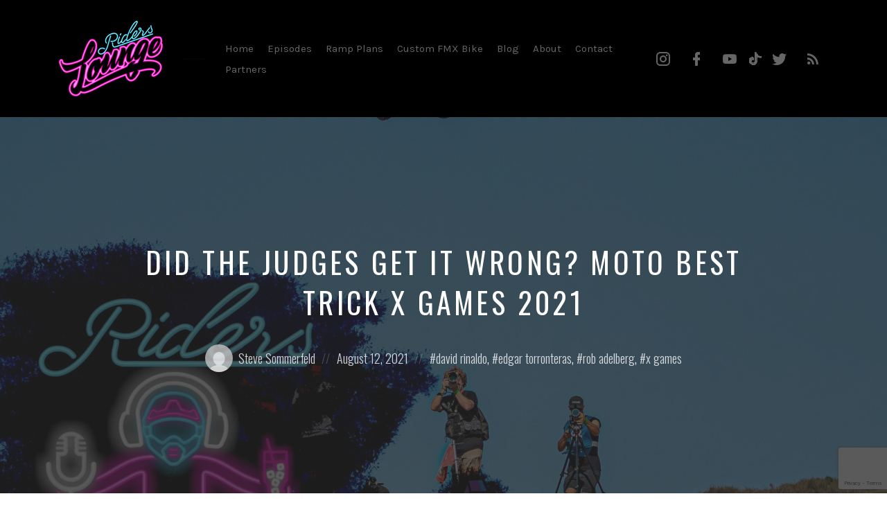

--- FILE ---
content_type: text/html; charset=UTF-8
request_url: https://ridersloungepodcast.com/did-the-judges-get-it-wrong-moto-best-trick-x-games-2021/
body_size: 15542
content:
<!DOCTYPE html>
<html dir="ltr" lang="en-US" prefix="og: https://ogp.me/ns#" class="no-js">
<head>
<meta charset="UTF-8">
<meta name="viewport" content="width=device-width, initial-scale=1, shrink-to-fit=no">
<link rel="profile" href="https://gmpg.org/xfn/11">
<title>Did the judges get it wrong? Moto Best Trick X Games 2021 - Riders Lounge Podcast</title>
<script type="text/javascript">
/* <![CDATA[ */
window.JetpackScriptData = {"site":{"icon":"https://i0.wp.com/ridersloungepodcast.com/wp-content/uploads/2021/01/cropped-Riders-Lounge-Website-Logo.jpg?fit=512%2C512\u0026ssl=1\u0026w=64","title":"Riders Lounge Podcast","host":"unknown","is_wpcom_platform":false}};
/* ]]> */
</script>
<style>img:is([sizes="auto" i], [sizes^="auto," i]) { contain-intrinsic-size: 3000px 1500px }</style>
<!-- All in One SEO 4.8.4.1 - aioseo.com -->
<meta name="description" content="Edgar Torronteras joined the latest podcast to talk about the Best Trick competition and more specifically, David Rinaldo not taking home the Gold Medal, which went to Australia&#039;s Rob Adelberg. It was an incredibly tough decision, but Rob took the win with the Front Flip no hander which was absolutely perfect." />
<meta name="robots" content="max-image-preview:large" />
<meta name="author" content="Steve Sommerfeld"/>
<meta name="google-site-verification" content="fzW8Li7hbBR9YO67BhMsKpVUsLb7MeaW5S6bjuv4iPI" />
<link rel="canonical" href="https://ridersloungepodcast.com/did-the-judges-get-it-wrong-moto-best-trick-x-games-2021/" />
<meta name="generator" content="All in One SEO (AIOSEO) 4.8.4.1" />
<meta property="og:locale" content="en_US" />
<meta property="og:site_name" content="Riders Lounge Podcast - By Steve Sommerfeld" />
<meta property="og:type" content="article" />
<meta property="og:title" content="Did the judges get it wrong? Moto Best Trick X Games 2021 - Riders Lounge Podcast" />
<meta property="og:description" content="Edgar Torronteras joined the latest podcast to talk about the Best Trick competition and more specifically, David Rinaldo not taking home the Gold Medal, which went to Australia&#039;s Rob Adelberg. It was an incredibly tough decision, but Rob took the win with the Front Flip no hander which was absolutely perfect." />
<meta property="og:url" content="https://ridersloungepodcast.com/did-the-judges-get-it-wrong-moto-best-trick-x-games-2021/" />
<meta property="og:image" content="https://i0.wp.com/ridersloungepodcast.com/wp-content/uploads/2020/12/riders-lounge-2-WEB-1.png?fit=150%2C109&#038;ssl=1" />
<meta property="og:image:secure_url" content="https://i0.wp.com/ridersloungepodcast.com/wp-content/uploads/2020/12/riders-lounge-2-WEB-1.png?fit=150%2C109&#038;ssl=1" />
<meta property="article:published_time" content="2021-08-12T13:35:03+00:00" />
<meta property="article:modified_time" content="2021-08-12T13:36:08+00:00" />
<meta name="twitter:card" content="summary_large_image" />
<meta name="twitter:title" content="Did the judges get it wrong? Moto Best Trick X Games 2021 - Riders Lounge Podcast" />
<meta name="twitter:description" content="Edgar Torronteras joined the latest podcast to talk about the Best Trick competition and more specifically, David Rinaldo not taking home the Gold Medal, which went to Australia&#039;s Rob Adelberg. It was an incredibly tough decision, but Rob took the win with the Front Flip no hander which was absolutely perfect." />
<meta name="twitter:image" content="https://i0.wp.com/ridersloungepodcast.com/wp-content/uploads/2020/12/riders-lounge-2-WEB-1.png?fit=150%2C109&amp;ssl=1" />
<script type="application/ld+json" class="aioseo-schema">
{"@context":"https:\/\/schema.org","@graph":[{"@type":"BlogPosting","@id":"https:\/\/ridersloungepodcast.com\/did-the-judges-get-it-wrong-moto-best-trick-x-games-2021\/#blogposting","name":"Did the judges get it wrong? Moto Best Trick X Games 2021 - Riders Lounge Podcast","headline":"Did the judges get it wrong?  Moto Best Trick X Games 2021","author":{"@id":"https:\/\/ridersloungepodcast.com\/author\/admin\/#author"},"publisher":{"@id":"https:\/\/ridersloungepodcast.com\/#organization"},"image":{"@type":"ImageObject","url":"https:\/\/i0.wp.com\/ridersloungepodcast.com\/wp-content\/uploads\/2021\/08\/3020060-1628619643773-314d425da72f8-scaled.jpg?fit=2560%2C2560&ssl=1","width":2560,"height":2560},"datePublished":"2021-08-12T13:35:03+00:00","dateModified":"2021-08-12T13:36:08+00:00","inLanguage":"en-US","mainEntityOfPage":{"@id":"https:\/\/ridersloungepodcast.com\/did-the-judges-get-it-wrong-moto-best-trick-x-games-2021\/#webpage"},"isPartOf":{"@id":"https:\/\/ridersloungepodcast.com\/did-the-judges-get-it-wrong-moto-best-trick-x-games-2021\/#webpage"},"articleSection":"Blog, david rinaldo, edgar torronteras, rob adelberg, x games"},{"@type":"BreadcrumbList","@id":"https:\/\/ridersloungepodcast.com\/did-the-judges-get-it-wrong-moto-best-trick-x-games-2021\/#breadcrumblist","itemListElement":[{"@type":"ListItem","@id":"https:\/\/ridersloungepodcast.com#listItem","position":1,"name":"Home","item":"https:\/\/ridersloungepodcast.com","nextItem":{"@type":"ListItem","@id":"https:\/\/ridersloungepodcast.com\/category\/blog\/#listItem","name":"Blog"}},{"@type":"ListItem","@id":"https:\/\/ridersloungepodcast.com\/category\/blog\/#listItem","position":2,"name":"Blog","item":"https:\/\/ridersloungepodcast.com\/category\/blog\/","nextItem":{"@type":"ListItem","@id":"https:\/\/ridersloungepodcast.com\/did-the-judges-get-it-wrong-moto-best-trick-x-games-2021\/#listItem","name":"Did the judges get it wrong?  Moto Best Trick X Games 2021"},"previousItem":{"@type":"ListItem","@id":"https:\/\/ridersloungepodcast.com#listItem","name":"Home"}},{"@type":"ListItem","@id":"https:\/\/ridersloungepodcast.com\/did-the-judges-get-it-wrong-moto-best-trick-x-games-2021\/#listItem","position":3,"name":"Did the judges get it wrong?  Moto Best Trick X Games 2021","previousItem":{"@type":"ListItem","@id":"https:\/\/ridersloungepodcast.com\/category\/blog\/#listItem","name":"Blog"}}]},{"@type":"Organization","@id":"https:\/\/ridersloungepodcast.com\/#organization","name":"Riders Lounge Podcast","description":"By Steve Sommerfeld","url":"https:\/\/ridersloungepodcast.com\/","logo":{"@type":"ImageObject","url":"https:\/\/i0.wp.com\/ridersloungepodcast.com\/wp-content\/uploads\/2020\/12\/riders-lounge-2-WEB-1.png?fit=150%2C109&ssl=1","@id":"https:\/\/ridersloungepodcast.com\/did-the-judges-get-it-wrong-moto-best-trick-x-games-2021\/#organizationLogo","width":150,"height":109},"image":{"@id":"https:\/\/ridersloungepodcast.com\/did-the-judges-get-it-wrong-moto-best-trick-x-games-2021\/#organizationLogo"}},{"@type":"Person","@id":"https:\/\/ridersloungepodcast.com\/author\/admin\/#author","url":"https:\/\/ridersloungepodcast.com\/author\/admin\/","name":"Steve Sommerfeld","image":{"@type":"ImageObject","@id":"https:\/\/ridersloungepodcast.com\/did-the-judges-get-it-wrong-moto-best-trick-x-games-2021\/#authorImage","url":"https:\/\/secure.gravatar.com\/avatar\/5079969a9157ebfc7c8fa7d960088363a35decb2293d29632671595949dc24f5?s=96&d=mm&r=g","width":96,"height":96,"caption":"Steve Sommerfeld"}},{"@type":"WebPage","@id":"https:\/\/ridersloungepodcast.com\/did-the-judges-get-it-wrong-moto-best-trick-x-games-2021\/#webpage","url":"https:\/\/ridersloungepodcast.com\/did-the-judges-get-it-wrong-moto-best-trick-x-games-2021\/","name":"Did the judges get it wrong? Moto Best Trick X Games 2021 - Riders Lounge Podcast","description":"Edgar Torronteras joined the latest podcast to talk about the Best Trick competition and more specifically, David Rinaldo not taking home the Gold Medal, which went to Australia's Rob Adelberg. It was an incredibly tough decision, but Rob took the win with the Front Flip no hander which was absolutely perfect.","inLanguage":"en-US","isPartOf":{"@id":"https:\/\/ridersloungepodcast.com\/#website"},"breadcrumb":{"@id":"https:\/\/ridersloungepodcast.com\/did-the-judges-get-it-wrong-moto-best-trick-x-games-2021\/#breadcrumblist"},"author":{"@id":"https:\/\/ridersloungepodcast.com\/author\/admin\/#author"},"creator":{"@id":"https:\/\/ridersloungepodcast.com\/author\/admin\/#author"},"image":{"@type":"ImageObject","url":"https:\/\/i0.wp.com\/ridersloungepodcast.com\/wp-content\/uploads\/2021\/08\/3020060-1628619643773-314d425da72f8-scaled.jpg?fit=2560%2C2560&ssl=1","@id":"https:\/\/ridersloungepodcast.com\/did-the-judges-get-it-wrong-moto-best-trick-x-games-2021\/#mainImage","width":2560,"height":2560},"primaryImageOfPage":{"@id":"https:\/\/ridersloungepodcast.com\/did-the-judges-get-it-wrong-moto-best-trick-x-games-2021\/#mainImage"},"datePublished":"2021-08-12T13:35:03+00:00","dateModified":"2021-08-12T13:36:08+00:00"},{"@type":"WebSite","@id":"https:\/\/ridersloungepodcast.com\/#website","url":"https:\/\/ridersloungepodcast.com\/","name":"Riders Lounge Podcast","description":"By Steve Sommerfeld","inLanguage":"en-US","publisher":{"@id":"https:\/\/ridersloungepodcast.com\/#organization"}}]}
</script>
<!-- All in One SEO -->
<link rel='dns-prefetch' href='//www.googletagmanager.com' />
<link rel='dns-prefetch' href='//stats.wp.com' />
<link rel='dns-prefetch' href='//fonts.googleapis.com' />
<link rel='dns-prefetch' href='//pagead2.googlesyndication.com' />
<link href='https://fonts.gstatic.com' crossorigin rel='preconnect' />
<link rel='preconnect' href='//i0.wp.com' />
<link rel='preconnect' href='//c0.wp.com' />
<link rel="alternate" type="application/rss+xml" title="Riders Lounge Podcast &raquo; Feed" href="https://ridersloungepodcast.com/feed/" />
<link rel="alternate" type="application/rss+xml" title="Riders Lounge Podcast &raquo; Comments Feed" href="https://ridersloungepodcast.com/comments/feed/" />
<link rel="alternate" type="application/rss+xml" title="Riders Lounge Podcast &raquo; Did the judges get it wrong?  Moto Best Trick X Games 2021 Comments Feed" href="https://ridersloungepodcast.com/did-the-judges-get-it-wrong-moto-best-trick-x-games-2021/feed/" />
<script type="text/javascript">
/* <![CDATA[ */
window._wpemojiSettings = {"baseUrl":"https:\/\/s.w.org\/images\/core\/emoji\/15.1.0\/72x72\/","ext":".png","svgUrl":"https:\/\/s.w.org\/images\/core\/emoji\/15.1.0\/svg\/","svgExt":".svg","source":{"concatemoji":"https:\/\/ridersloungepodcast.com\/wp-includes\/js\/wp-emoji-release.min.js?ver=83200f69554ff65f418389ab762d466d"}};
/*! This file is auto-generated */
!function(i,n){var o,s,e;function c(e){try{var t={supportTests:e,timestamp:(new Date).valueOf()};sessionStorage.setItem(o,JSON.stringify(t))}catch(e){}}function p(e,t,n){e.clearRect(0,0,e.canvas.width,e.canvas.height),e.fillText(t,0,0);var t=new Uint32Array(e.getImageData(0,0,e.canvas.width,e.canvas.height).data),r=(e.clearRect(0,0,e.canvas.width,e.canvas.height),e.fillText(n,0,0),new Uint32Array(e.getImageData(0,0,e.canvas.width,e.canvas.height).data));return t.every(function(e,t){return e===r[t]})}function u(e,t,n){switch(t){case"flag":return n(e,"\ud83c\udff3\ufe0f\u200d\u26a7\ufe0f","\ud83c\udff3\ufe0f\u200b\u26a7\ufe0f")?!1:!n(e,"\ud83c\uddfa\ud83c\uddf3","\ud83c\uddfa\u200b\ud83c\uddf3")&&!n(e,"\ud83c\udff4\udb40\udc67\udb40\udc62\udb40\udc65\udb40\udc6e\udb40\udc67\udb40\udc7f","\ud83c\udff4\u200b\udb40\udc67\u200b\udb40\udc62\u200b\udb40\udc65\u200b\udb40\udc6e\u200b\udb40\udc67\u200b\udb40\udc7f");case"emoji":return!n(e,"\ud83d\udc26\u200d\ud83d\udd25","\ud83d\udc26\u200b\ud83d\udd25")}return!1}function f(e,t,n){var r="undefined"!=typeof WorkerGlobalScope&&self instanceof WorkerGlobalScope?new OffscreenCanvas(300,150):i.createElement("canvas"),a=r.getContext("2d",{willReadFrequently:!0}),o=(a.textBaseline="top",a.font="600 32px Arial",{});return e.forEach(function(e){o[e]=t(a,e,n)}),o}function t(e){var t=i.createElement("script");t.src=e,t.defer=!0,i.head.appendChild(t)}"undefined"!=typeof Promise&&(o="wpEmojiSettingsSupports",s=["flag","emoji"],n.supports={everything:!0,everythingExceptFlag:!0},e=new Promise(function(e){i.addEventListener("DOMContentLoaded",e,{once:!0})}),new Promise(function(t){var n=function(){try{var e=JSON.parse(sessionStorage.getItem(o));if("object"==typeof e&&"number"==typeof e.timestamp&&(new Date).valueOf()<e.timestamp+604800&&"object"==typeof e.supportTests)return e.supportTests}catch(e){}return null}();if(!n){if("undefined"!=typeof Worker&&"undefined"!=typeof OffscreenCanvas&&"undefined"!=typeof URL&&URL.createObjectURL&&"undefined"!=typeof Blob)try{var e="postMessage("+f.toString()+"("+[JSON.stringify(s),u.toString(),p.toString()].join(",")+"));",r=new Blob([e],{type:"text/javascript"}),a=new Worker(URL.createObjectURL(r),{name:"wpTestEmojiSupports"});return void(a.onmessage=function(e){c(n=e.data),a.terminate(),t(n)})}catch(e){}c(n=f(s,u,p))}t(n)}).then(function(e){for(var t in e)n.supports[t]=e[t],n.supports.everything=n.supports.everything&&n.supports[t],"flag"!==t&&(n.supports.everythingExceptFlag=n.supports.everythingExceptFlag&&n.supports[t]);n.supports.everythingExceptFlag=n.supports.everythingExceptFlag&&!n.supports.flag,n.DOMReady=!1,n.readyCallback=function(){n.DOMReady=!0}}).then(function(){return e}).then(function(){var e;n.supports.everything||(n.readyCallback(),(e=n.source||{}).concatemoji?t(e.concatemoji):e.wpemoji&&e.twemoji&&(t(e.twemoji),t(e.wpemoji)))}))}((window,document),window._wpemojiSettings);
/* ]]> */
</script>
<link rel='stylesheet' id='jetpack_related-posts-css' href='https://c0.wp.com/p/jetpack/14.8/modules/related-posts/related-posts.css' type='text/css' media='all' />
<!-- <link rel='stylesheet' id='sbi_styles-css' href='https://ridersloungepodcast.com/wp-content/plugins/instagram-feed/css/sbi-styles.min.css?ver=6.9.1' type='text/css' media='all' /> -->
<link rel="stylesheet" type="text/css" href="//ridersloungepodcast.com/wp-content/cache/wpfc-minified/2dywn1km/h9zo7.css" media="all"/>
<style id='wp-emoji-styles-inline-css' type='text/css'>
img.wp-smiley, img.emoji {
display: inline !important;
border: none !important;
box-shadow: none !important;
height: 1em !important;
width: 1em !important;
margin: 0 0.07em !important;
vertical-align: -0.1em !important;
background: none !important;
padding: 0 !important;
}
</style>
<link rel='stylesheet' id='wp-block-library-css' href='https://c0.wp.com/c/6.8.1/wp-includes/css/dist/block-library/style.min.css' type='text/css' media='all' />
<style id='classic-theme-styles-inline-css' type='text/css'>
/*! This file is auto-generated */
.wp-block-button__link{color:#fff;background-color:#32373c;border-radius:9999px;box-shadow:none;text-decoration:none;padding:calc(.667em + 2px) calc(1.333em + 2px);font-size:1.125em}.wp-block-file__button{background:#32373c;color:#fff;text-decoration:none}
</style>
<style id='ce4wp-subscribe-style-inline-css' type='text/css'>
.wp-block-ce4wp-subscribe{max-width:840px;margin:0 auto}.wp-block-ce4wp-subscribe .title{margin-bottom:0}.wp-block-ce4wp-subscribe .subTitle{margin-top:0;font-size:0.8em}.wp-block-ce4wp-subscribe .disclaimer{margin-top:5px;font-size:0.8em}.wp-block-ce4wp-subscribe .disclaimer .disclaimer-label{margin-left:10px}.wp-block-ce4wp-subscribe .inputBlock{width:100%;margin-bottom:10px}.wp-block-ce4wp-subscribe .inputBlock input{width:100%}.wp-block-ce4wp-subscribe .inputBlock label{display:inline-block}.wp-block-ce4wp-subscribe .submit-button{margin-top:25px;display:block}.wp-block-ce4wp-subscribe .required-text{display:inline-block;margin:0;padding:0;margin-left:0.3em}.wp-block-ce4wp-subscribe .onSubmission{height:0;max-width:840px;margin:0 auto}.wp-block-ce4wp-subscribe .firstNameSummary .lastNameSummary{text-transform:capitalize}.wp-block-ce4wp-subscribe .ce4wp-inline-notification{display:flex;flex-direction:row;align-items:center;padding:13px 10px;width:100%;height:40px;border-style:solid;border-color:orange;border-width:1px;border-left-width:4px;border-radius:3px;background:rgba(255,133,15,0.1);flex:none;order:0;flex-grow:1;margin:0px 0px}.wp-block-ce4wp-subscribe .ce4wp-inline-warning-text{font-style:normal;font-weight:normal;font-size:16px;line-height:20px;display:flex;align-items:center;color:#571600;margin-left:9px}.wp-block-ce4wp-subscribe .ce4wp-inline-warning-icon{color:orange}.wp-block-ce4wp-subscribe .ce4wp-inline-warning-arrow{color:#571600;margin-left:auto}.wp-block-ce4wp-subscribe .ce4wp-banner-clickable{cursor:pointer}.ce4wp-link{cursor:pointer}
.no-flex{display:block}.sub-header{margin-bottom:1em}
</style>
<link rel='stylesheet' id='mediaelement-css' href='https://c0.wp.com/c/6.8.1/wp-includes/js/mediaelement/mediaelementplayer-legacy.min.css' type='text/css' media='all' />
<link rel='stylesheet' id='wp-mediaelement-css' href='https://c0.wp.com/c/6.8.1/wp-includes/js/mediaelement/wp-mediaelement.min.css' type='text/css' media='all' />
<style id='jetpack-sharing-buttons-style-inline-css' type='text/css'>
.jetpack-sharing-buttons__services-list{display:flex;flex-direction:row;flex-wrap:wrap;gap:0;list-style-type:none;margin:5px;padding:0}.jetpack-sharing-buttons__services-list.has-small-icon-size{font-size:12px}.jetpack-sharing-buttons__services-list.has-normal-icon-size{font-size:16px}.jetpack-sharing-buttons__services-list.has-large-icon-size{font-size:24px}.jetpack-sharing-buttons__services-list.has-huge-icon-size{font-size:36px}@media print{.jetpack-sharing-buttons__services-list{display:none!important}}.editor-styles-wrapper .wp-block-jetpack-sharing-buttons{gap:0;padding-inline-start:0}ul.jetpack-sharing-buttons__services-list.has-background{padding:1.25em 2.375em}
</style>
<style id='global-styles-inline-css' type='text/css'>
:root{--wp--preset--aspect-ratio--square: 1;--wp--preset--aspect-ratio--4-3: 4/3;--wp--preset--aspect-ratio--3-4: 3/4;--wp--preset--aspect-ratio--3-2: 3/2;--wp--preset--aspect-ratio--2-3: 2/3;--wp--preset--aspect-ratio--16-9: 16/9;--wp--preset--aspect-ratio--9-16: 9/16;--wp--preset--color--black: #000000;--wp--preset--color--cyan-bluish-gray: #abb8c3;--wp--preset--color--white: #ffffff;--wp--preset--color--pale-pink: #f78da7;--wp--preset--color--vivid-red: #cf2e2e;--wp--preset--color--luminous-vivid-orange: #ff6900;--wp--preset--color--luminous-vivid-amber: #fcb900;--wp--preset--color--light-green-cyan: #7bdcb5;--wp--preset--color--vivid-green-cyan: #00d084;--wp--preset--color--pale-cyan-blue: #8ed1fc;--wp--preset--color--vivid-cyan-blue: #0693e3;--wp--preset--color--vivid-purple: #9b51e0;--wp--preset--gradient--vivid-cyan-blue-to-vivid-purple: linear-gradient(135deg,rgba(6,147,227,1) 0%,rgb(155,81,224) 100%);--wp--preset--gradient--light-green-cyan-to-vivid-green-cyan: linear-gradient(135deg,rgb(122,220,180) 0%,rgb(0,208,130) 100%);--wp--preset--gradient--luminous-vivid-amber-to-luminous-vivid-orange: linear-gradient(135deg,rgba(252,185,0,1) 0%,rgba(255,105,0,1) 100%);--wp--preset--gradient--luminous-vivid-orange-to-vivid-red: linear-gradient(135deg,rgba(255,105,0,1) 0%,rgb(207,46,46) 100%);--wp--preset--gradient--very-light-gray-to-cyan-bluish-gray: linear-gradient(135deg,rgb(238,238,238) 0%,rgb(169,184,195) 100%);--wp--preset--gradient--cool-to-warm-spectrum: linear-gradient(135deg,rgb(74,234,220) 0%,rgb(151,120,209) 20%,rgb(207,42,186) 40%,rgb(238,44,130) 60%,rgb(251,105,98) 80%,rgb(254,248,76) 100%);--wp--preset--gradient--blush-light-purple: linear-gradient(135deg,rgb(255,206,236) 0%,rgb(152,150,240) 100%);--wp--preset--gradient--blush-bordeaux: linear-gradient(135deg,rgb(254,205,165) 0%,rgb(254,45,45) 50%,rgb(107,0,62) 100%);--wp--preset--gradient--luminous-dusk: linear-gradient(135deg,rgb(255,203,112) 0%,rgb(199,81,192) 50%,rgb(65,88,208) 100%);--wp--preset--gradient--pale-ocean: linear-gradient(135deg,rgb(255,245,203) 0%,rgb(182,227,212) 50%,rgb(51,167,181) 100%);--wp--preset--gradient--electric-grass: linear-gradient(135deg,rgb(202,248,128) 0%,rgb(113,206,126) 100%);--wp--preset--gradient--midnight: linear-gradient(135deg,rgb(2,3,129) 0%,rgb(40,116,252) 100%);--wp--preset--font-size--small: 13px;--wp--preset--font-size--medium: 20px;--wp--preset--font-size--large: 36px;--wp--preset--font-size--x-large: 42px;--wp--preset--spacing--20: 0.44rem;--wp--preset--spacing--30: 0.67rem;--wp--preset--spacing--40: 1rem;--wp--preset--spacing--50: 1.5rem;--wp--preset--spacing--60: 2.25rem;--wp--preset--spacing--70: 3.38rem;--wp--preset--spacing--80: 5.06rem;--wp--preset--shadow--natural: 6px 6px 9px rgba(0, 0, 0, 0.2);--wp--preset--shadow--deep: 12px 12px 50px rgba(0, 0, 0, 0.4);--wp--preset--shadow--sharp: 6px 6px 0px rgba(0, 0, 0, 0.2);--wp--preset--shadow--outlined: 6px 6px 0px -3px rgba(255, 255, 255, 1), 6px 6px rgba(0, 0, 0, 1);--wp--preset--shadow--crisp: 6px 6px 0px rgba(0, 0, 0, 1);}:where(.is-layout-flex){gap: 0.5em;}:where(.is-layout-grid){gap: 0.5em;}body .is-layout-flex{display: flex;}.is-layout-flex{flex-wrap: wrap;align-items: center;}.is-layout-flex > :is(*, div){margin: 0;}body .is-layout-grid{display: grid;}.is-layout-grid > :is(*, div){margin: 0;}:where(.wp-block-columns.is-layout-flex){gap: 2em;}:where(.wp-block-columns.is-layout-grid){gap: 2em;}:where(.wp-block-post-template.is-layout-flex){gap: 1.25em;}:where(.wp-block-post-template.is-layout-grid){gap: 1.25em;}.has-black-color{color: var(--wp--preset--color--black) !important;}.has-cyan-bluish-gray-color{color: var(--wp--preset--color--cyan-bluish-gray) !important;}.has-white-color{color: var(--wp--preset--color--white) !important;}.has-pale-pink-color{color: var(--wp--preset--color--pale-pink) !important;}.has-vivid-red-color{color: var(--wp--preset--color--vivid-red) !important;}.has-luminous-vivid-orange-color{color: var(--wp--preset--color--luminous-vivid-orange) !important;}.has-luminous-vivid-amber-color{color: var(--wp--preset--color--luminous-vivid-amber) !important;}.has-light-green-cyan-color{color: var(--wp--preset--color--light-green-cyan) !important;}.has-vivid-green-cyan-color{color: var(--wp--preset--color--vivid-green-cyan) !important;}.has-pale-cyan-blue-color{color: var(--wp--preset--color--pale-cyan-blue) !important;}.has-vivid-cyan-blue-color{color: var(--wp--preset--color--vivid-cyan-blue) !important;}.has-vivid-purple-color{color: var(--wp--preset--color--vivid-purple) !important;}.has-black-background-color{background-color: var(--wp--preset--color--black) !important;}.has-cyan-bluish-gray-background-color{background-color: var(--wp--preset--color--cyan-bluish-gray) !important;}.has-white-background-color{background-color: var(--wp--preset--color--white) !important;}.has-pale-pink-background-color{background-color: var(--wp--preset--color--pale-pink) !important;}.has-vivid-red-background-color{background-color: var(--wp--preset--color--vivid-red) !important;}.has-luminous-vivid-orange-background-color{background-color: var(--wp--preset--color--luminous-vivid-orange) !important;}.has-luminous-vivid-amber-background-color{background-color: var(--wp--preset--color--luminous-vivid-amber) !important;}.has-light-green-cyan-background-color{background-color: var(--wp--preset--color--light-green-cyan) !important;}.has-vivid-green-cyan-background-color{background-color: var(--wp--preset--color--vivid-green-cyan) !important;}.has-pale-cyan-blue-background-color{background-color: var(--wp--preset--color--pale-cyan-blue) !important;}.has-vivid-cyan-blue-background-color{background-color: var(--wp--preset--color--vivid-cyan-blue) !important;}.has-vivid-purple-background-color{background-color: var(--wp--preset--color--vivid-purple) !important;}.has-black-border-color{border-color: var(--wp--preset--color--black) !important;}.has-cyan-bluish-gray-border-color{border-color: var(--wp--preset--color--cyan-bluish-gray) !important;}.has-white-border-color{border-color: var(--wp--preset--color--white) !important;}.has-pale-pink-border-color{border-color: var(--wp--preset--color--pale-pink) !important;}.has-vivid-red-border-color{border-color: var(--wp--preset--color--vivid-red) !important;}.has-luminous-vivid-orange-border-color{border-color: var(--wp--preset--color--luminous-vivid-orange) !important;}.has-luminous-vivid-amber-border-color{border-color: var(--wp--preset--color--luminous-vivid-amber) !important;}.has-light-green-cyan-border-color{border-color: var(--wp--preset--color--light-green-cyan) !important;}.has-vivid-green-cyan-border-color{border-color: var(--wp--preset--color--vivid-green-cyan) !important;}.has-pale-cyan-blue-border-color{border-color: var(--wp--preset--color--pale-cyan-blue) !important;}.has-vivid-cyan-blue-border-color{border-color: var(--wp--preset--color--vivid-cyan-blue) !important;}.has-vivid-purple-border-color{border-color: var(--wp--preset--color--vivid-purple) !important;}.has-vivid-cyan-blue-to-vivid-purple-gradient-background{background: var(--wp--preset--gradient--vivid-cyan-blue-to-vivid-purple) !important;}.has-light-green-cyan-to-vivid-green-cyan-gradient-background{background: var(--wp--preset--gradient--light-green-cyan-to-vivid-green-cyan) !important;}.has-luminous-vivid-amber-to-luminous-vivid-orange-gradient-background{background: var(--wp--preset--gradient--luminous-vivid-amber-to-luminous-vivid-orange) !important;}.has-luminous-vivid-orange-to-vivid-red-gradient-background{background: var(--wp--preset--gradient--luminous-vivid-orange-to-vivid-red) !important;}.has-very-light-gray-to-cyan-bluish-gray-gradient-background{background: var(--wp--preset--gradient--very-light-gray-to-cyan-bluish-gray) !important;}.has-cool-to-warm-spectrum-gradient-background{background: var(--wp--preset--gradient--cool-to-warm-spectrum) !important;}.has-blush-light-purple-gradient-background{background: var(--wp--preset--gradient--blush-light-purple) !important;}.has-blush-bordeaux-gradient-background{background: var(--wp--preset--gradient--blush-bordeaux) !important;}.has-luminous-dusk-gradient-background{background: var(--wp--preset--gradient--luminous-dusk) !important;}.has-pale-ocean-gradient-background{background: var(--wp--preset--gradient--pale-ocean) !important;}.has-electric-grass-gradient-background{background: var(--wp--preset--gradient--electric-grass) !important;}.has-midnight-gradient-background{background: var(--wp--preset--gradient--midnight) !important;}.has-small-font-size{font-size: var(--wp--preset--font-size--small) !important;}.has-medium-font-size{font-size: var(--wp--preset--font-size--medium) !important;}.has-large-font-size{font-size: var(--wp--preset--font-size--large) !important;}.has-x-large-font-size{font-size: var(--wp--preset--font-size--x-large) !important;}
:where(.wp-block-post-template.is-layout-flex){gap: 1.25em;}:where(.wp-block-post-template.is-layout-grid){gap: 1.25em;}
:where(.wp-block-columns.is-layout-flex){gap: 2em;}:where(.wp-block-columns.is-layout-grid){gap: 2em;}
:root :where(.wp-block-pullquote){font-size: 1.5em;line-height: 1.6;}
</style>
<!-- <link rel='stylesheet' id='contact-form-7-css' href='https://ridersloungepodcast.com/wp-content/plugins/contact-form-7/includes/css/styles.css?ver=6.1' type='text/css' media='all' /> -->
<!-- <link rel='stylesheet' id='flo-instagram-css' href='https://ridersloungepodcast.com/wp-content/plugins/flo-instagram/public/css/flo-instagram-public.css?ver=2.3.4' type='text/css' media='all' /> -->
<!-- <link rel='stylesheet' id='cmplz-general-css' href='https://ridersloungepodcast.com/wp-content/plugins/complianz-gdpr/assets/css/cookieblocker.min.css?ver=1750240554' type='text/css' media='all' /> -->
<link rel="stylesheet" type="text/css" href="//ridersloungepodcast.com/wp-content/cache/wpfc-minified/jop3oi78/h9zo7.css" media="all"/>
<link rel='stylesheet' id='castilo-fonts-css' href='https://fonts.googleapis.com/css?family=Oswald%3A300%2C400%7CKarla%3A400%2C400italic%2C700&#038;subset=latin%2Clatin-ext&#038;ver=0.1' type='text/css' media='all' />
<!-- <link rel='stylesheet' id='bootstrap-reboot-css' href='https://ridersloungepodcast.com/wp-content/themes/castilo/assets/css/bootstrap-reboot.css?ver=4.1.3' type='text/css' media='all' /> -->
<!-- <link rel='stylesheet' id='bootstrap-grid-css' href='https://ridersloungepodcast.com/wp-content/themes/castilo/assets/css/bootstrap-grid.css?ver=4.1.3' type='text/css' media='all' /> -->
<!-- <link rel='stylesheet' id='castilo-icons-css' href='https://ridersloungepodcast.com/wp-content/themes/castilo/assets/css/materialdesignicons.css?ver=4.5.95' type='text/css' media='all' /> -->
<!-- <link rel='stylesheet' id='castilo-style-css' href='https://ridersloungepodcast.com/wp-content/themes/castilo/style.css' type='text/css' media='all' /> -->
<!-- <link rel='stylesheet' id='castilo-child-style-css' href='https://ridersloungepodcast.com/wp-content/themes/castilo-child/style.css' type='text/css' media='all' /> -->
<link rel="stylesheet" type="text/css" href="//ridersloungepodcast.com/wp-content/cache/wpfc-minified/q5m4kavg/h9zo7.css" media="all"/>
<style id='castilo-child-style-inline-css' type='text/css'>
.featured-content { background-image: url('https://ridersloungepodcast.com/wp-content/uploads/2021/08/3020060-1628619643773-314d425da72f8-scaled.jpg'); } @media (min-width: 768px) { .featured-content { background-image: url('https://i0.wp.com/ridersloungepodcast.com/wp-content/uploads/2021/08/3020060-1628619643773-314d425da72f8-scaled.jpg?fit=768%2C768&amp;ssl=1'); } } @media (min-width: 992px) { .featured-content { background-image: url('https://i0.wp.com/ridersloungepodcast.com/wp-content/uploads/2021/08/3020060-1628619643773-314d425da72f8-scaled.jpg?fit=825%2C825&amp;ssl=1'); } } @media (min-width: 1200px) { .featured-content { background-image: url('https://i0.wp.com/ridersloungepodcast.com/wp-content/uploads/2021/08/3020060-1628619643773-314d425da72f8-scaled.jpg?fit=2560%2C2560&amp;ssl=1'); } } a, a:hover, .add-separator em, .button-color, button.button-color, input[type="button"].button-color, input[type="reset"].button-color, input[type="submit"].button-color, .widget ul a:hover, .widget ul a:focus, .widget ul .current-cat:before, .widget ul .current-cat > a, #site-menu .current-menu-item > a, .social-navigation a:hover, .social-navigation a:focus, .share-entry .share-links a:hover, .share-entry .share-links a:focus { color: #fc0ebc; } .button-color, button.button-color, input[type="button"].button-color, input[type="reset"].button-color, input[type="submit"].button-color, .button-color:hover, button.button-color:hover, input[type="button"].button-color:hover, input[type="reset"].button-color:hover, input[type="submit"].button-color:hover, .button-color:focus, button.button-color:focus, input[type="button"].button-color:focus, input[type="reset"].button-color:focus, input[type="submit"].button-color:focus, .button-color.button-filled, button.button-color.button-filled, input[type="button"].button-color.button-filled, input[type="reset"].button-color.button-filled, input[type="submit"].button-color.button-filled, .button-color:focus,button.button-color:focus, input[type="button"].button-color:focus, input[type="reset"].button-color:focus, input[type="submit"].button-color:focus,.pagination .page-numbers.current { border-color: #fc0ebc; } .add-separator span:after, .button-color:hover, button.button-color:hover, input[type="button"].button-color:hover, input[type="reset"].button-color:hover, input[type="submit"].button-color:hover, .button-color:focus, button.button-color:focus, input[type="button"].button-color:focus, input[type="reset"].button-color:focus, input[type="submit"].button-color:focus, .button-color.button-filled, button.button-color.button-filled, input[type="button"].button-color.button-filled, input[type="reset"].button-color.button-filled, input[type="submit"].button-color.button-filled, .button-color:focus,button.button-color:focus, input[type="button"].button-color:focus, input[type="reset"].button-color:focus, input[type="submit"].button-color:focus,.pagination .page-numbers.current, .categories a { background-color: #fc0ebc; } html body #content .castilo-mejs-container .mejs-playpause-button.mejs-pause > button, html body .featured-content .castilo-mejs-container .mejs-playpause-button > button { background: #fc0ebc; } .mejs-video.castilo-mejs-container .mejs-captions-selected, .mejs-video.castilo-mejs-container .mejs-chapters-selected { color: #fc0ebc; } @media (min-width: 992px) { .features .features-list li:hover .feature-icon { background-color: #fc0ebc; } } footer.sales-box { background-image: url(https://riderslounge.test/wp-content/uploads/2020/12/time-lapse_1920x1280.jpg); } footer.sales-box:after { opacity: 0.75; }
</style>
<script type="text/javascript" src="https://c0.wp.com/c/6.8.1/wp-includes/js/jquery/jquery.min.js" id="jquery-core-js"></script>
<script type="text/javascript" src="https://c0.wp.com/c/6.8.1/wp-includes/js/jquery/jquery-migrate.min.js" id="jquery-migrate-js"></script>
<script type="text/javascript" id="jetpack_related-posts-js-extra">
/* <![CDATA[ */
var related_posts_js_options = {"post_heading":"h4"};
/* ]]> */
</script>
<script type="text/javascript" src="https://c0.wp.com/p/jetpack/14.8/_inc/build/related-posts/related-posts.min.js" id="jetpack_related-posts-js"></script>
<script src='//ridersloungepodcast.com/wp-content/cache/wpfc-minified/86moc2q0/h9zo8.js' type="text/javascript"></script>
<!-- <script type="text/javascript" src="https://ridersloungepodcast.com/wp-content/plugins/google-analytics-for-wordpress/assets/js/frontend-gtag.min.js?ver=9.6.1" id="monsterinsights-frontend-script-js" async="async" data-wp-strategy="async"></script> -->
<script data-cfasync="false" data-wpfc-render="false" type="text/javascript" id='monsterinsights-frontend-script-js-extra'>/* <![CDATA[ */
var monsterinsights_frontend = {"js_events_tracking":"true","download_extensions":"doc,pdf,ppt,zip,xls,docx,pptx,xlsx","inbound_paths":"[{\"path\":\"\\\/go\\\/\",\"label\":\"affiliate\"},{\"path\":\"\\\/recommend\\\/\",\"label\":\"affiliate\"}]","home_url":"https:\/\/ridersloungepodcast.com","hash_tracking":"false","v4_id":"G-GG288WYDMD"};/* ]]> */
</script>
<script type="text/javascript" id="flo-instagram-js-extra">
/* <![CDATA[ */
var floAjaxUrl = "https:\/\/ridersloungepodcast.com\/wp-admin\/admin-ajax.php";
/* ]]> */
</script>
<script src='//ridersloungepodcast.com/wp-content/cache/wpfc-minified/qlwcmhvq/h9zo8.js' type="text/javascript"></script>
<!-- <script type="text/javascript" src="https://ridersloungepodcast.com/wp-content/plugins/flo-instagram/public/js/all.min.js?ver=66140" id="flo-instagram-js"></script> -->
<!-- <script type="text/javascript" src="https://ridersloungepodcast.com/wp-content/themes/castilo/assets/js/modernizr-custom.js?ver=3.6.0" id="castilo-modernizr-js"></script> -->
<!-- Google tag (gtag.js) snippet added by Site Kit -->
<!-- Google Analytics snippet added by Site Kit -->
<script type="text/javascript" src="https://www.googletagmanager.com/gtag/js?id=GT-M6B98W3" id="google_gtagjs-js" async></script>
<script type="text/javascript" id="google_gtagjs-js-after">
/* <![CDATA[ */
window.dataLayer = window.dataLayer || [];function gtag(){dataLayer.push(arguments);}
gtag("set","linker",{"domains":["ridersloungepodcast.com"]});
gtag("js", new Date());
gtag("set", "developer_id.dZTNiMT", true);
gtag("config", "GT-M6B98W3");
/* ]]> */
</script>
<!-- End Google tag (gtag.js) snippet added by Site Kit -->
<link rel="https://api.w.org/" href="https://ridersloungepodcast.com/wp-json/" /><link rel="alternate" title="JSON" type="application/json" href="https://ridersloungepodcast.com/wp-json/wp/v2/posts/631" /><link rel="EditURI" type="application/rsd+xml" title="RSD" href="https://ridersloungepodcast.com/xmlrpc.php?rsd" />
<link rel="alternate" title="oEmbed (JSON)" type="application/json+oembed" href="https://ridersloungepodcast.com/wp-json/oembed/1.0/embed?url=https%3A%2F%2Fridersloungepodcast.com%2Fdid-the-judges-get-it-wrong-moto-best-trick-x-games-2021%2F" />
<link rel="alternate" title="oEmbed (XML)" type="text/xml+oembed" href="https://ridersloungepodcast.com/wp-json/oembed/1.0/embed?url=https%3A%2F%2Fridersloungepodcast.com%2Fdid-the-judges-get-it-wrong-moto-best-trick-x-games-2021%2F&#038;format=xml" />
<meta name="generator" content="Site Kit by Google 1.156.0" /><link rel="alternate" type="application/rss+xml" title="Riders Lounge Podcast - Freeride / Freestyle Motocross and Action Sports &raquo; RSS Feed" href="https://ridersloungepodcast.com/feed/podcast" />
<style>img#wpstats{display:none}</style>
<link rel="pingback" href="https://ridersloungepodcast.com/xmlrpc.php">
<!-- Google AdSense meta tags added by Site Kit -->
<meta name="google-adsense-platform-account" content="ca-host-pub-2644536267352236">
<meta name="google-adsense-platform-domain" content="sitekit.withgoogle.com">
<!-- End Google AdSense meta tags added by Site Kit -->
<meta name="generator" content="Elementor 3.22.3; features: e_optimized_assets_loading, e_optimized_css_loading, e_font_icon_svg, additional_custom_breakpoints; settings: css_print_method-external, google_font-enabled, font_display-swap">
<!-- Google AdSense snippet added by Site Kit -->
<script type="text/javascript" async="async" src="https://pagead2.googlesyndication.com/pagead/js/adsbygoogle.js?client=ca-pub-3015822938110606&amp;host=ca-host-pub-2644536267352236" crossorigin="anonymous"></script>
<!-- End Google AdSense snippet added by Site Kit -->
<link rel="icon" href="https://i0.wp.com/ridersloungepodcast.com/wp-content/uploads/2021/01/cropped-Riders-Lounge-Website-Logo.jpg?fit=32%2C32&#038;ssl=1" sizes="32x32" />
<link rel="icon" href="https://i0.wp.com/ridersloungepodcast.com/wp-content/uploads/2021/01/cropped-Riders-Lounge-Website-Logo.jpg?fit=192%2C192&#038;ssl=1" sizes="192x192" />
<link rel="apple-touch-icon" href="https://i0.wp.com/ridersloungepodcast.com/wp-content/uploads/2021/01/cropped-Riders-Lounge-Website-Logo.jpg?fit=180%2C180&#038;ssl=1" />
<meta name="msapplication-TileImage" content="https://i0.wp.com/ridersloungepodcast.com/wp-content/uploads/2021/01/cropped-Riders-Lounge-Website-Logo.jpg?fit=270%2C270&#038;ssl=1" />
<style type="text/css" id="wp-custom-css">
#sidebar .widget_text {
text-align: center;
border-color: #262626;
background-color: #caebf2;
}		</style>
</head>
<body data-rsssl=1 class="wp-singular post-template-default single single-post postid-631 single-format-standard wp-custom-logo wp-theme-castilo wp-child-theme-castilo-child navbar-sticky default-theme-fonts has-sidebar elementor-default elementor-kit-1219">
<header id="top" class="navbar">
<div class="container">
<div class="row align-items-center">
<div class="site-title col col-lg-auto order-first">
<h1 itemscope itemtype="https://schema.org/Brand"><a href="https://ridersloungepodcast.com/" class="custom-logo-link" rel="home"><img width="150" height="109" src="https://i0.wp.com/ridersloungepodcast.com/wp-content/uploads/2020/12/riders-lounge-2-WEB-1.png?fit=150%2C109&amp;ssl=1" class="custom-logo" alt="Riders Lounge Podcast" decoding="async" /></a></h1>
<p class="site-description screen-reader-text">By Steve Sommerfeld</p>
</div>
<nav id="site-menu" class="col-12 col-lg order-3 order-sm-4 order-lg-2">
<ul id="menu-top-menu" class="menu"><li id="menu-item-109" class="menu-item menu-item-type-post_type menu-item-object-page menu-item-home menu-item-109"><a href="https://ridersloungepodcast.com/">Home</a></li><li id="menu-item-105" class="menu-item menu-item-type-post_type menu-item-object-page menu-item-105"><a href="https://ridersloungepodcast.com/episodes/">Episodes</a></li><li id="menu-item-700" class="menu-item menu-item-type-post_type menu-item-object-page menu-item-has-children menu-item-700"><a href="https://ridersloungepodcast.com/ramp-plans/">Ramp Plans</a><a href="#" class="menu-expand"><span class="screen-reader-text">Toggle child menu</span></a><ul class="sub-menu"><li id="menu-item-704" class="menu-item menu-item-type-post_type menu-item-object-page menu-item-704"><a href="https://ridersloungepodcast.com/next-gen-ramp-plans/">Next Gen Plans</a></li><li id="menu-item-755" class="menu-item menu-item-type-post_type menu-item-object-page menu-item-755"><a href="https://ridersloungepodcast.com/ramp-plans/9-metre-radius-standard-fmx-ramp-aussie-comp-updated/">9m radius plans</a></li><li id="menu-item-721" class="menu-item menu-item-type-post_type menu-item-object-page menu-item-721"><a href="https://ridersloungepodcast.com/8-metre-radius-ramp/">8m radius plans</a></li><li id="menu-item-820" class="menu-item menu-item-type-post_type menu-item-object-page menu-item-820"><a href="https://ridersloungepodcast.com/front-flip-ramp/">Front Flip Ramp</a></li><li id="menu-item-1259" class="menu-item menu-item-type-post_type menu-item-object-page menu-item-1259"><a href="https://ridersloungepodcast.com/ramp-plans/superkicker-built-for-double-flips-not-the-old-superkicker/">Superkicker – Built for Double Flips (not the old superkicker!)</a></li></ul></li><li id="menu-item-1258" class="menu-item menu-item-type-post_type menu-item-object-page menu-item-1258"><a href="https://ridersloungepodcast.com/custom-fmx-bike/">Custom FMX Bike</a></li><li id="menu-item-112" class="menu-item menu-item-type-post_type menu-item-object-page current_page_parent menu-item-112"><a href="https://ridersloungepodcast.com/blog/">Blog</a></li><li id="menu-item-111" class="menu-item menu-item-type-post_type menu-item-object-page menu-item-111"><a href="https://ridersloungepodcast.com/about/">About</a></li><li id="menu-item-110" class="menu-item menu-item-type-post_type menu-item-object-page menu-item-110"><a href="https://ridersloungepodcast.com/contact/">Contact</a></li><li id="menu-item-279" class="menu-item menu-item-type-post_type menu-item-object-page menu-item-279"><a href="https://ridersloungepodcast.com/partners/">Partners</a></li>
</ul>	</nav>
<nav id="social-links-menu" class="col-12 col-md-auto order-4 order-md-1 order-lg-3">
<ul id="menu-social-links" class="social-navigation"><li id="menu-item-152" class="menu-item menu-item-type-custom menu-item-object-custom menu-item-152"><a href="https://instagram.com/ridersloungepodcast"><span class="screen-reader-text">Instagram</span></a></li>
<li id="menu-item-96" class="menu-item menu-item-type-custom menu-item-object-custom menu-item-96"><a href="https://facebook.com/ridersloungepodcast"><span class="screen-reader-text">Facebook Profile</span></a></li>
<li id="menu-item-99" class="menu-item menu-item-type-custom menu-item-object-custom menu-item-99"><a href="https://youtube.com/channel/UCihhYzgsvog6Z10uQ_8ePdA"><span class="screen-reader-text">YouTube Channel</span></a></li>
<li id="menu-item-238" class="menu-item menu-item-type-custom menu-item-object-custom menu-item-238"><a href="https://www.tiktok.com/@ridersloungepodcast"><span class="screen-reader-text">TikTok</span></a></li>
<li id="menu-item-97" class="menu-item menu-item-type-custom menu-item-object-custom menu-item-97"><a href="https://twitter.com/ridersloungepod"><span class="screen-reader-text">Twitter</span></a></li>
<li id="menu-item-98" class="menu-item menu-item-type-custom menu-item-object-custom menu-item-98"><a href="https://anchor.fm/s/1298d570/podcast/rss"><span class="screen-reader-text">RSS Feed</span></a></li>
</ul>	</nav>
<div class="site-menu-toggle col-auto order-2 order-sm-3">
<a href="#site-menu">
<span class="screen-reader-text">Toggle navigation</span>
</a>
</div>
</div>
</div>
</header>
<header id="featured" class="featured-content padding-top-bottom">
<div class="container">
<div class="row align-items-center">
<div class="col-12 col-lg-10 offset-lg-1 text-center">
<h1 class="entry-title">Did the judges get it wrong?  Moto Best Trick X Games 2021</h1>				<div class="entry-meta">
<span class="posted-by"><span class="screen-reader-text">Posted by:</span> <a href="https://ridersloungepodcast.com/author/admin/"><img alt='' src='https://secure.gravatar.com/avatar/5079969a9157ebfc7c8fa7d960088363a35decb2293d29632671595949dc24f5?s=80&#038;d=mm&#038;r=g' srcset='https://secure.gravatar.com/avatar/5079969a9157ebfc7c8fa7d960088363a35decb2293d29632671595949dc24f5?s=160&#038;d=mm&#038;r=g 2x' class='avatar avatar-80 photo' height='40' width='40' decoding='async'/>Steve Sommerfeld</a></span>
<span class="posted-on"><span class="screen-reader-text">Posted on</span> <a href="https://ridersloungepodcast.com/did-the-judges-get-it-wrong-moto-best-trick-x-games-2021/" rel="bookmark"><time class="entry-date published" datetime="2021-08-12T13:35:03+00:00">August 12, 2021</time><time class="updated" datetime="2021-08-12T13:36:08+00:00">August 12, 2021</time></a></span>
<span class="tags"><span class="screen-reader-text">Posted in:</span> <a href="https://ridersloungepodcast.com/tag/david-rinaldo/" rel="tag">david rinaldo</a><span>, </span><a href="https://ridersloungepodcast.com/tag/edgar-torronteras/" rel="tag">edgar torronteras</a><span>, </span><a href="https://ridersloungepodcast.com/tag/rob-adelberg/" rel="tag">rob adelberg</a><span>, </span><a href="https://ridersloungepodcast.com/tag/x-games/" rel="tag">x games</a></span>
</div>
</div>
</div>
</div>
</header>
<main id="content" class="padding-top-bottom">
<div class="container">
<div class="row">
<div class="col-12 col-md-8 col-lg-9">
<article id="post-631" class="entry entry-post post-631 post type-post status-publish format-standard has-post-thumbnail hentry category-blog tag-david-rinaldo tag-edgar-torronteras tag-rob-adelberg tag-x-games">
<div class="entry-content">
<figure class="wp-block-embed is-type-video is-provider-youtube wp-block-embed-youtube wp-embed-aspect-16-9 wp-has-aspect-ratio"><div class="wp-block-embed__wrapper">
<iframe title="Did the judges get it wrong? Moto Best Trick X Games 2021" width="825" height="464" src="https://www.youtube.com/embed/n9RmdBg5Cxw?feature=oembed" frameborder="0" allow="accelerometer; autoplay; clipboard-write; encrypted-media; gyroscope; picture-in-picture" allowfullscreen></iframe>
</div></figure>
<p>Edgar Torronteras joined the latest podcast to talk about the Best Trick competition and more specifically, David Rinaldo not taking home the Gold Medal, which went to Australia&#8217;s Rob Adelberg.</p>
<p>It was an incredibly tough decision, but Rob took the win with the Front Flip no hander which was absolutely perfect.</p>
<p>So the question must be asked:</p>
<p>Innovation versus Gnarliness</p>
<p>The Judges at X Games chose Gnarliness of Rob Adelberg this year, but could have very easily been David Rinaldo with a brand new Body Varial called the Bobby Spin.</p>
<figure class="wp-block-pullquote"><blockquote><p>What did you think?</p></blockquote></figure>
<figure class="wp-block-embed is-type-rich is-provider-spotify wp-block-embed-spotify wp-embed-aspect-21-9 wp-has-aspect-ratio"><div class="wp-block-embed__wrapper">
<iframe title="Spotify Embed: Best Trick: X Games 2021 Review 5/6" width="100%" height="232" allowtransparency="true" frameborder="0" allow="encrypted-media" src="https://open.spotify.com/embed/episode/2D7lDVPWn4wbff9Jrfhwwb?si=1d9abffdde494638"></iframe>
</div></figure>
<iframe src="https://ridersloungepodcast.podlink.to/xgames2021besttrickreview?embed=true" allowfullscreen style="border-radius:3px" frameborder="0" height="900" width="480"></iframe>
<p></p>
<div id='jp-relatedposts' class='jp-relatedposts' >
<h3 class="jp-relatedposts-headline"><em>Related</em></h3>
</div>	</div>
<div class="entry-footer">
<aside class="share-entry">
<div class="row align-items-lg-center">
<div class="col-12 col-lg-auto">
<h5 class="share-title">Share it:</h5>
<p class="share-links">
<a href="https://www.facebook.com/sharer/sharer.php?u=https%3A%2F%2Fridersloungepodcast.com%2Fdid-the-judges-get-it-wrong-moto-best-trick-x-games-2021%2F" target="_blank" title="Share via Facebook"><span class="mdi mdi-facebook"></span> <span class="screen-reader-text">Facebook</span></a>
<a href="https://twitter.com/intent/tweet?text=Did+the+judges+get+it+wrong%3F++Moto+Best+Trick+X+Games+2021&amp;url=https%3A%2F%2Fridersloungepodcast.com%2Fdid-the-judges-get-it-wrong-moto-best-trick-x-games-2021%2F" target="_blank" title="Share via Twitter"><span class="mdi mdi-twitter"></span> <span class="screen-reader-text">Twitter</span></a>
<a href="http://pinterest.com/pin/create/button/?url=https%3A%2F%2Fridersloungepodcast.com%2Fdid-the-judges-get-it-wrong-moto-best-trick-x-games-2021%2F&amp;media=https://i0.wp.com/ridersloungepodcast.com/wp-content/uploads/2021/08/3020060-1628619643773-314d425da72f8-scaled.jpg?fit=2560%2C2560&amp;ssl=1&amp;description=Did+the+judges+get+it+wrong%3F++Moto+Best+Trick+X+Games+2021" target="_blank" title="Share via Pinterest"><span class="mdi mdi-pinterest"></span> <span class="screen-reader-text">Pinterest</span></a>
</p>
</div>
<div class="col-12 col-lg">
<div class="categories">
<span class="screen-reader-text">Posted in:</span>
<a href="https://ridersloungepodcast.com/category/blog/" rel="category tag">Blog</a>				</div>
</div>
</div>
</aside>
<aside class="post-controls">
<div class="row">
<div class="prev-post col-12 col-lg-6 col-xl-5">
<a href="https://ridersloungepodcast.com/what-it-takes-to-become-a-champion-takas-new-mini-doco-is-an-awesome-insight/" rel="prev"><span class="zmdi mdi mdi-arrow-left"></span> Prev</a>					<h5><a href="https://ridersloungepodcast.com/what-it-takes-to-become-a-champion-takas-new-mini-doco-is-an-awesome-insight/">What it takes to become a champion.  Taka&#8217;s new Mini-Doco is an awesome insight!</a></h5>
</div>
<div class="next-post col-12 col-lg-6 col-xl-5 offset-xl-2">
<a href="https://ridersloungepodcast.com/action-sport-madness-back-in-basel-with-the-first-freestyle-motocross-contest-in-europe-after-lock-down/" rel="next">Next <span class="mdi mdi-arrow-right"></span></a>				<h5><a href="https://ridersloungepodcast.com/action-sport-madness-back-in-basel-with-the-first-freestyle-motocross-contest-in-europe-after-lock-down/">Action Sport madness back in Basel with the first Freestyle Motocross contest in Europe after lock-down.</a></h5>
</div>
</div>
</aside>
</div>
</article>
<div id="comments">
<div id="respond" class="comment-respond">
<h5 id="reply-title" class="comment-reply-title">Leave a Reply <small><a rel="nofollow" id="cancel-comment-reply-link" href="/did-the-judges-get-it-wrong-moto-best-trick-x-games-2021/#respond" style="display:none;">Cancel reply</a></small></h5><form action="https://ridersloungepodcast.com/wp-comments-post.php" method="post" id="commentform" class="comment-form" novalidate><p class="comment-notes"><span id="email-notes">Your email address will not be published.</span> <span class="required-field-message">Required fields are marked <span class="required">*</span></span></p><p class="comment-form-comment"><label for="comment">Comment <span class="required">*</span></label> <textarea autocomplete="new-password"  id="f0c79ec8ae"  name="f0c79ec8ae"   cols="45" rows="8" maxlength="65525" required></textarea><textarea id="comment" aria-label="hp-comment" aria-hidden="true" name="comment" autocomplete="new-password" style="padding:0 !important;clip:rect(1px, 1px, 1px, 1px) !important;position:absolute !important;white-space:nowrap !important;height:1px !important;width:1px !important;overflow:hidden !important;" tabindex="-1"></textarea><script data-noptimize>document.getElementById("comment").setAttribute( "id", "a1368fe55165ee3d37fd161fe07c7cdd" );document.getElementById("f0c79ec8ae").setAttribute( "id", "comment" );</script></p><p class="comment-form-author"><label for="author">Name <span class="required">*</span></label> <input id="author" name="author" type="text" value="" size="30" maxlength="245" autocomplete="name" required /></p>
<p class="comment-form-email"><label for="email">Email <span class="required">*</span></label> <input id="email" name="email" type="email" value="" size="30" maxlength="100" aria-describedby="email-notes" autocomplete="email" required /></p>
<p class="comment-form-url"><label for="url">Website</label> <input id="url" name="url" type="url" value="" size="30" maxlength="200" autocomplete="url" /></p>
<p class="comment-form-cookies-consent"><input id="wp-comment-cookies-consent" name="wp-comment-cookies-consent" type="checkbox" value="yes" /> <label for="wp-comment-cookies-consent">Save my name, email, and website in this browser for the next time I comment.</label></p>
<p class="form-submit"><input name="submit" type="submit" id="submit" class="submit" value="Post Comment" /> <input type='hidden' name='comment_post_ID' value='631' id='comment_post_ID' />
<input type='hidden' name='comment_parent' id='comment_parent' value='0' />
</p></form>	</div><!-- #respond -->
</div>
</div>
<div class="col-12 col-md-4 col-lg-3">
<aside id="sidebar" class="widget-area">
<section id="search-3" class="widget widget_search">
<form role="search" method="get" class="searchform" action="https://ridersloungepodcast.com/">
<label for="search-form-686de2d432fed" class="screen-reader-text">Search for:</label>
<input type="search" id="search-form-686de2d432fed" name="s" placeholder="Search&hellip;" value="">
<button type="submit"><span class="screen-reader-text">Search</span><span class="mdi mdi-magnify"></span></button>
</form>
</section><section id="categories-3" class="widget widget_categories"><h5 class="widget-title add-separator"><span>Categories</span></h5>
<ul>
<li class="cat-item cat-item-2"><a href="https://ridersloungepodcast.com/category/blog/">Blog</a> (72)
<ul class='children'>
<li class="cat-item cat-item-3"><a href="https://ridersloungepodcast.com/category/blog/interviews/">Interviews</a> (1)
</li>
<li class="cat-item cat-item-58"><a href="https://ridersloungepodcast.com/category/blog/night-of-the-jumps/">NIGHT of the JUMPs</a> (11)
</li>
<li class="cat-item cat-item-5"><a href="https://ridersloungepodcast.com/category/blog/blog-podcast/">Podcast</a> (10)
</li>
</ul>
</li>
<li class="cat-item cat-item-4"><a href="https://ridersloungepodcast.com/category/podcast/">Podcast</a> (101)
</li>
<li class="cat-item cat-item-1"><a href="https://ridersloungepodcast.com/category/uncategorized/">Uncategorized</a> (11)
</li>
</ul>
</section></aside>
</div>
</div>
</div>
</main>

<footer class="sales-box padding-top-bottom">
<div class="container">
<div class="row align-items-center">
<div class="col-12 col-md-6">
<a class="cover-image">
<img width="480" height="480" src="https://i0.wp.com/ridersloungepodcast.com/wp-content/uploads/2020/12/teespring-2.png?resize=480%2C480&amp;ssl=1" class="attachment-castilo-episode-image size-castilo-episode-image" alt="" decoding="async" srcset="https://i0.wp.com/ridersloungepodcast.com/wp-content/uploads/2020/12/teespring-2.png?w=480&amp;ssl=1 480w, https://i0.wp.com/ridersloungepodcast.com/wp-content/uploads/2020/12/teespring-2.png?resize=300%2C300&amp;ssl=1 300w, https://i0.wp.com/ridersloungepodcast.com/wp-content/uploads/2020/12/teespring-2.png?resize=150%2C150&amp;ssl=1 150w" sizes="(max-width: 480px) 100vw, 480px" />													</a>
</div>
<div class="col-12 col-md-6">
<h3>Check out our Merch!</h3><p>The Riders Lounge Podcast is all about chilling out in Action Sports and it's always Summer, somewhere in the world with this range.</p><p><a href="https://teespring.com/stores/riders-lounge" class="button button-small button-white">Teespring</a></p>					</div>
</div>
</div>
</footer>
<footer id="footer" class="padding-top-bottom">
<div class="container">
<div class="row">
<div class="col-12">
</div>
<div class="col-12">
<nav>
<ul id="menu-social-links-1" class="social-navigation"><li class="menu-item menu-item-type-custom menu-item-object-custom menu-item-152"><a href="https://instagram.com/ridersloungepodcast"><span class="screen-reader-text">Instagram</span></a></li>
<li class="menu-item menu-item-type-custom menu-item-object-custom menu-item-96"><a href="https://facebook.com/ridersloungepodcast"><span class="screen-reader-text">Facebook Profile</span></a></li>
<li class="menu-item menu-item-type-custom menu-item-object-custom menu-item-99"><a href="https://youtube.com/channel/UCihhYzgsvog6Z10uQ_8ePdA"><span class="screen-reader-text">YouTube Channel</span></a></li>
<li class="menu-item menu-item-type-custom menu-item-object-custom menu-item-238"><a href="https://www.tiktok.com/@ridersloungepodcast"><span class="screen-reader-text">TikTok</span></a></li>
<li class="menu-item menu-item-type-custom menu-item-object-custom menu-item-97"><a href="https://twitter.com/ridersloungepod"><span class="screen-reader-text">Twitter</span></a></li>
<li class="menu-item menu-item-type-custom menu-item-object-custom menu-item-98"><a href="https://anchor.fm/s/1298d570/podcast/rss"><span class="screen-reader-text">RSS Feed</span></a></li>
</ul>	</nav>
</div>
<div class="copyright col-12">
© 2025 <a href="https://ridersloungepodcast.com">Riders Lounge Podcast</a>. All Rights Reserved.				</div>
</div>
</div>
</footer>
<script type="speculationrules">
{"prefetch":[{"source":"document","where":{"and":[{"href_matches":"\/*"},{"not":{"href_matches":["\/wp-*.php","\/wp-admin\/*","\/wp-content\/uploads\/*","\/wp-content\/*","\/wp-content\/plugins\/*","\/wp-content\/themes\/castilo-child\/*","\/wp-content\/themes\/castilo\/*","\/*\\?(.+)"]}},{"not":{"selector_matches":"a[rel~=\"nofollow\"]"}},{"not":{"selector_matches":".no-prefetch, .no-prefetch a"}}]},"eagerness":"conservative"}]}
</script>
<!-- Instagram Feed JS -->
<script type="text/javascript">
var sbiajaxurl = "https://ridersloungepodcast.com/wp-admin/admin-ajax.php";
</script>
<script type="text/javascript" id="ce4wp_form_submit-js-extra">
/* <![CDATA[ */
var ce4wp_form_submit_data = {"siteUrl":"https:\/\/ridersloungepodcast.com","url":"https:\/\/ridersloungepodcast.com\/wp-admin\/admin-ajax.php","nonce":"09068786a9","listNonce":"25328ad75f","activatedNonce":"484a0beea1"};
/* ]]> */
</script>
<script type="text/javascript" src="https://ridersloungepodcast.com/wp-content/plugins/creative-mail-by-constant-contact/assets/js/block/submit.js?ver=1715031565" id="ce4wp_form_submit-js"></script>
<script type="text/javascript" src="https://c0.wp.com/c/6.8.1/wp-includes/js/dist/hooks.min.js" id="wp-hooks-js"></script>
<script type="text/javascript" src="https://c0.wp.com/c/6.8.1/wp-includes/js/dist/i18n.min.js" id="wp-i18n-js"></script>
<script type="text/javascript" id="wp-i18n-js-after">
/* <![CDATA[ */
wp.i18n.setLocaleData( { 'text direction\u0004ltr': [ 'ltr' ] } );
/* ]]> */
</script>
<script type="text/javascript" src="https://ridersloungepodcast.com/wp-content/plugins/contact-form-7/includes/swv/js/index.js?ver=6.1" id="swv-js"></script>
<script type="text/javascript" id="contact-form-7-js-before">
/* <![CDATA[ */
var wpcf7 = {
"api": {
"root": "https:\/\/ridersloungepodcast.com\/wp-json\/",
"namespace": "contact-form-7\/v1"
}
};
/* ]]> */
</script>
<script type="text/javascript" src="https://ridersloungepodcast.com/wp-content/plugins/contact-form-7/includes/js/index.js?ver=6.1" id="contact-form-7-js"></script>
<script type="text/javascript" src="https://ridersloungepodcast.com/wp-content/themes/castilo/assets/js/functions.js?ver=0.1" id="castilo-js"></script>
<script type="text/javascript" src="https://c0.wp.com/c/6.8.1/wp-includes/js/comment-reply.min.js" id="comment-reply-js" async="async" data-wp-strategy="async"></script>
<script type="text/javascript" src="https://www.google.com/recaptcha/api.js?render=6LfucvcZAAAAAKR2bK3XIJZq4ilTmHH2f7_yO5bO&amp;ver=3.0" id="google-recaptcha-js"></script>
<script type="text/javascript" src="https://c0.wp.com/c/6.8.1/wp-includes/js/dist/vendor/wp-polyfill.min.js" id="wp-polyfill-js"></script>
<script type="text/javascript" id="wpcf7-recaptcha-js-before">
/* <![CDATA[ */
var wpcf7_recaptcha = {
"sitekey": "6LfucvcZAAAAAKR2bK3XIJZq4ilTmHH2f7_yO5bO",
"actions": {
"homepage": "homepage",
"contactform": "contactform"
}
};
/* ]]> */
</script>
<script type="text/javascript" src="https://ridersloungepodcast.com/wp-content/plugins/contact-form-7/modules/recaptcha/index.js?ver=6.1" id="wpcf7-recaptcha-js"></script>
<script type="text/javascript" id="jetpack-stats-js-before">
/* <![CDATA[ */
_stq = window._stq || [];
_stq.push([ "view", JSON.parse("{\"v\":\"ext\",\"blog\":\"208878385\",\"post\":\"631\",\"tz\":\"0\",\"srv\":\"ridersloungepodcast.com\",\"j\":\"1:14.8\"}") ]);
_stq.push([ "clickTrackerInit", "208878385", "631" ]);
/* ]]> */
</script>
<script type="text/javascript" src="https://stats.wp.com/e-202528.js" id="jetpack-stats-js" defer="defer" data-wp-strategy="defer"></script>
<!-- This site uses the Google Analytics by MonsterInsights plugin v9.6.1 - Using Analytics tracking - https://www.monsterinsights.com/ -->
<script src="//www.googletagmanager.com/gtag/js?id=G-GG288WYDMD"  data-cfasync="false" data-wpfc-render="false" type="text/javascript" async></script>
<script data-cfasync="false" data-wpfc-render="false" type="text/javascript">
var mi_version = '9.6.1';
var mi_track_user = true;
var mi_no_track_reason = '';
var MonsterInsightsDefaultLocations = {"page_location":"https:\/\/ridersloungepodcast.com\/did-the-judges-get-it-wrong-moto-best-trick-x-games-2021\/"};
if ( typeof MonsterInsightsPrivacyGuardFilter === 'function' ) {
var MonsterInsightsLocations = (typeof MonsterInsightsExcludeQuery === 'object') ? MonsterInsightsPrivacyGuardFilter( MonsterInsightsExcludeQuery ) : MonsterInsightsPrivacyGuardFilter( MonsterInsightsDefaultLocations );
} else {
var MonsterInsightsLocations = (typeof MonsterInsightsExcludeQuery === 'object') ? MonsterInsightsExcludeQuery : MonsterInsightsDefaultLocations;
}
var disableStrs = [
'ga-disable-G-GG288WYDMD',
];
/* Function to detect opted out users */
function __gtagTrackerIsOptedOut() {
for (var index = 0; index < disableStrs.length; index++) {
if (document.cookie.indexOf(disableStrs[index] + '=true') > -1) {
return true;
}
}
return false;
}
/* Disable tracking if the opt-out cookie exists. */
if (__gtagTrackerIsOptedOut()) {
for (var index = 0; index < disableStrs.length; index++) {
window[disableStrs[index]] = true;
}
}
/* Opt-out function */
function __gtagTrackerOptout() {
for (var index = 0; index < disableStrs.length; index++) {
document.cookie = disableStrs[index] + '=true; expires=Thu, 31 Dec 2099 23:59:59 UTC; path=/';
window[disableStrs[index]] = true;
}
}
if ('undefined' === typeof gaOptout) {
function gaOptout() {
__gtagTrackerOptout();
}
}
window.dataLayer = window.dataLayer || [];
window.MonsterInsightsDualTracker = {
helpers: {},
trackers: {},
};
if (mi_track_user) {
function __gtagDataLayer() {
dataLayer.push(arguments);
}
function __gtagTracker(type, name, parameters) {
if (!parameters) {
parameters = {};
}
if (parameters.send_to) {
__gtagDataLayer.apply(null, arguments);
return;
}
if (type === 'event') {
parameters.send_to = monsterinsights_frontend.v4_id;
var hookName = name;
if (typeof parameters['event_category'] !== 'undefined') {
hookName = parameters['event_category'] + ':' + name;
}
if (typeof MonsterInsightsDualTracker.trackers[hookName] !== 'undefined') {
MonsterInsightsDualTracker.trackers[hookName](parameters);
} else {
__gtagDataLayer('event', name, parameters);
}
} else {
__gtagDataLayer.apply(null, arguments);
}
}
__gtagTracker('js', new Date());
__gtagTracker('set', {
'developer_id.dZGIzZG': true,
});
if ( MonsterInsightsLocations.page_location ) {
__gtagTracker('set', MonsterInsightsLocations);
}
__gtagTracker('config', 'G-GG288WYDMD', {"forceSSL":"true","link_attribution":"true"} );
window.gtag = __gtagTracker;										(function () {
/* https://developers.google.com/analytics/devguides/collection/analyticsjs/ */
/* ga and __gaTracker compatibility shim. */
var noopfn = function () {
return null;
};
var newtracker = function () {
return new Tracker();
};
var Tracker = function () {
return null;
};
var p = Tracker.prototype;
p.get = noopfn;
p.set = noopfn;
p.send = function () {
var args = Array.prototype.slice.call(arguments);
args.unshift('send');
__gaTracker.apply(null, args);
};
var __gaTracker = function () {
var len = arguments.length;
if (len === 0) {
return;
}
var f = arguments[len - 1];
if (typeof f !== 'object' || f === null || typeof f.hitCallback !== 'function') {
if ('send' === arguments[0]) {
var hitConverted, hitObject = false, action;
if ('event' === arguments[1]) {
if ('undefined' !== typeof arguments[3]) {
hitObject = {
'eventAction': arguments[3],
'eventCategory': arguments[2],
'eventLabel': arguments[4],
'value': arguments[5] ? arguments[5] : 1,
}
}
}
if ('pageview' === arguments[1]) {
if ('undefined' !== typeof arguments[2]) {
hitObject = {
'eventAction': 'page_view',
'page_path': arguments[2],
}
}
}
if (typeof arguments[2] === 'object') {
hitObject = arguments[2];
}
if (typeof arguments[5] === 'object') {
Object.assign(hitObject, arguments[5]);
}
if ('undefined' !== typeof arguments[1].hitType) {
hitObject = arguments[1];
if ('pageview' === hitObject.hitType) {
hitObject.eventAction = 'page_view';
}
}
if (hitObject) {
action = 'timing' === arguments[1].hitType ? 'timing_complete' : hitObject.eventAction;
hitConverted = mapArgs(hitObject);
__gtagTracker('event', action, hitConverted);
}
}
return;
}
function mapArgs(args) {
var arg, hit = {};
var gaMap = {
'eventCategory': 'event_category',
'eventAction': 'event_action',
'eventLabel': 'event_label',
'eventValue': 'event_value',
'nonInteraction': 'non_interaction',
'timingCategory': 'event_category',
'timingVar': 'name',
'timingValue': 'value',
'timingLabel': 'event_label',
'page': 'page_path',
'location': 'page_location',
'title': 'page_title',
'referrer' : 'page_referrer',
};
for (arg in args) {
if (!(!args.hasOwnProperty(arg) || !gaMap.hasOwnProperty(arg))) {
hit[gaMap[arg]] = args[arg];
} else {
hit[arg] = args[arg];
}
}
return hit;
}
try {
f.hitCallback();
} catch (ex) {
}
};
__gaTracker.create = newtracker;
__gaTracker.getByName = newtracker;
__gaTracker.getAll = function () {
return [];
};
__gaTracker.remove = noopfn;
__gaTracker.loaded = true;
window['__gaTracker'] = __gaTracker;
})();
} else {
console.log("");
(function () {
function __gtagTracker() {
return null;
}
window['__gtagTracker'] = __gtagTracker;
window['gtag'] = __gtagTracker;
})();
}
</script>
<!-- / Google Analytics by MonsterInsights -->
<script data-category="functional">
</script>
</body>
</html><!-- WP Fastest Cache file was created in 1.675 seconds, on July 9, 2025 @ 3:32 am --><!-- via php -->

--- FILE ---
content_type: text/html; charset=utf-8
request_url: https://www.google.com/recaptcha/api2/anchor?ar=1&k=6LfucvcZAAAAAKR2bK3XIJZq4ilTmHH2f7_yO5bO&co=aHR0cHM6Ly9yaWRlcnNsb3VuZ2Vwb2RjYXN0LmNvbTo0NDM.&hl=en&v=N67nZn4AqZkNcbeMu4prBgzg&size=invisible&anchor-ms=20000&execute-ms=30000&cb=6cjvxv5nkljr
body_size: 48856
content:
<!DOCTYPE HTML><html dir="ltr" lang="en"><head><meta http-equiv="Content-Type" content="text/html; charset=UTF-8">
<meta http-equiv="X-UA-Compatible" content="IE=edge">
<title>reCAPTCHA</title>
<style type="text/css">
/* cyrillic-ext */
@font-face {
  font-family: 'Roboto';
  font-style: normal;
  font-weight: 400;
  font-stretch: 100%;
  src: url(//fonts.gstatic.com/s/roboto/v48/KFO7CnqEu92Fr1ME7kSn66aGLdTylUAMa3GUBHMdazTgWw.woff2) format('woff2');
  unicode-range: U+0460-052F, U+1C80-1C8A, U+20B4, U+2DE0-2DFF, U+A640-A69F, U+FE2E-FE2F;
}
/* cyrillic */
@font-face {
  font-family: 'Roboto';
  font-style: normal;
  font-weight: 400;
  font-stretch: 100%;
  src: url(//fonts.gstatic.com/s/roboto/v48/KFO7CnqEu92Fr1ME7kSn66aGLdTylUAMa3iUBHMdazTgWw.woff2) format('woff2');
  unicode-range: U+0301, U+0400-045F, U+0490-0491, U+04B0-04B1, U+2116;
}
/* greek-ext */
@font-face {
  font-family: 'Roboto';
  font-style: normal;
  font-weight: 400;
  font-stretch: 100%;
  src: url(//fonts.gstatic.com/s/roboto/v48/KFO7CnqEu92Fr1ME7kSn66aGLdTylUAMa3CUBHMdazTgWw.woff2) format('woff2');
  unicode-range: U+1F00-1FFF;
}
/* greek */
@font-face {
  font-family: 'Roboto';
  font-style: normal;
  font-weight: 400;
  font-stretch: 100%;
  src: url(//fonts.gstatic.com/s/roboto/v48/KFO7CnqEu92Fr1ME7kSn66aGLdTylUAMa3-UBHMdazTgWw.woff2) format('woff2');
  unicode-range: U+0370-0377, U+037A-037F, U+0384-038A, U+038C, U+038E-03A1, U+03A3-03FF;
}
/* math */
@font-face {
  font-family: 'Roboto';
  font-style: normal;
  font-weight: 400;
  font-stretch: 100%;
  src: url(//fonts.gstatic.com/s/roboto/v48/KFO7CnqEu92Fr1ME7kSn66aGLdTylUAMawCUBHMdazTgWw.woff2) format('woff2');
  unicode-range: U+0302-0303, U+0305, U+0307-0308, U+0310, U+0312, U+0315, U+031A, U+0326-0327, U+032C, U+032F-0330, U+0332-0333, U+0338, U+033A, U+0346, U+034D, U+0391-03A1, U+03A3-03A9, U+03B1-03C9, U+03D1, U+03D5-03D6, U+03F0-03F1, U+03F4-03F5, U+2016-2017, U+2034-2038, U+203C, U+2040, U+2043, U+2047, U+2050, U+2057, U+205F, U+2070-2071, U+2074-208E, U+2090-209C, U+20D0-20DC, U+20E1, U+20E5-20EF, U+2100-2112, U+2114-2115, U+2117-2121, U+2123-214F, U+2190, U+2192, U+2194-21AE, U+21B0-21E5, U+21F1-21F2, U+21F4-2211, U+2213-2214, U+2216-22FF, U+2308-230B, U+2310, U+2319, U+231C-2321, U+2336-237A, U+237C, U+2395, U+239B-23B7, U+23D0, U+23DC-23E1, U+2474-2475, U+25AF, U+25B3, U+25B7, U+25BD, U+25C1, U+25CA, U+25CC, U+25FB, U+266D-266F, U+27C0-27FF, U+2900-2AFF, U+2B0E-2B11, U+2B30-2B4C, U+2BFE, U+3030, U+FF5B, U+FF5D, U+1D400-1D7FF, U+1EE00-1EEFF;
}
/* symbols */
@font-face {
  font-family: 'Roboto';
  font-style: normal;
  font-weight: 400;
  font-stretch: 100%;
  src: url(//fonts.gstatic.com/s/roboto/v48/KFO7CnqEu92Fr1ME7kSn66aGLdTylUAMaxKUBHMdazTgWw.woff2) format('woff2');
  unicode-range: U+0001-000C, U+000E-001F, U+007F-009F, U+20DD-20E0, U+20E2-20E4, U+2150-218F, U+2190, U+2192, U+2194-2199, U+21AF, U+21E6-21F0, U+21F3, U+2218-2219, U+2299, U+22C4-22C6, U+2300-243F, U+2440-244A, U+2460-24FF, U+25A0-27BF, U+2800-28FF, U+2921-2922, U+2981, U+29BF, U+29EB, U+2B00-2BFF, U+4DC0-4DFF, U+FFF9-FFFB, U+10140-1018E, U+10190-1019C, U+101A0, U+101D0-101FD, U+102E0-102FB, U+10E60-10E7E, U+1D2C0-1D2D3, U+1D2E0-1D37F, U+1F000-1F0FF, U+1F100-1F1AD, U+1F1E6-1F1FF, U+1F30D-1F30F, U+1F315, U+1F31C, U+1F31E, U+1F320-1F32C, U+1F336, U+1F378, U+1F37D, U+1F382, U+1F393-1F39F, U+1F3A7-1F3A8, U+1F3AC-1F3AF, U+1F3C2, U+1F3C4-1F3C6, U+1F3CA-1F3CE, U+1F3D4-1F3E0, U+1F3ED, U+1F3F1-1F3F3, U+1F3F5-1F3F7, U+1F408, U+1F415, U+1F41F, U+1F426, U+1F43F, U+1F441-1F442, U+1F444, U+1F446-1F449, U+1F44C-1F44E, U+1F453, U+1F46A, U+1F47D, U+1F4A3, U+1F4B0, U+1F4B3, U+1F4B9, U+1F4BB, U+1F4BF, U+1F4C8-1F4CB, U+1F4D6, U+1F4DA, U+1F4DF, U+1F4E3-1F4E6, U+1F4EA-1F4ED, U+1F4F7, U+1F4F9-1F4FB, U+1F4FD-1F4FE, U+1F503, U+1F507-1F50B, U+1F50D, U+1F512-1F513, U+1F53E-1F54A, U+1F54F-1F5FA, U+1F610, U+1F650-1F67F, U+1F687, U+1F68D, U+1F691, U+1F694, U+1F698, U+1F6AD, U+1F6B2, U+1F6B9-1F6BA, U+1F6BC, U+1F6C6-1F6CF, U+1F6D3-1F6D7, U+1F6E0-1F6EA, U+1F6F0-1F6F3, U+1F6F7-1F6FC, U+1F700-1F7FF, U+1F800-1F80B, U+1F810-1F847, U+1F850-1F859, U+1F860-1F887, U+1F890-1F8AD, U+1F8B0-1F8BB, U+1F8C0-1F8C1, U+1F900-1F90B, U+1F93B, U+1F946, U+1F984, U+1F996, U+1F9E9, U+1FA00-1FA6F, U+1FA70-1FA7C, U+1FA80-1FA89, U+1FA8F-1FAC6, U+1FACE-1FADC, U+1FADF-1FAE9, U+1FAF0-1FAF8, U+1FB00-1FBFF;
}
/* vietnamese */
@font-face {
  font-family: 'Roboto';
  font-style: normal;
  font-weight: 400;
  font-stretch: 100%;
  src: url(//fonts.gstatic.com/s/roboto/v48/KFO7CnqEu92Fr1ME7kSn66aGLdTylUAMa3OUBHMdazTgWw.woff2) format('woff2');
  unicode-range: U+0102-0103, U+0110-0111, U+0128-0129, U+0168-0169, U+01A0-01A1, U+01AF-01B0, U+0300-0301, U+0303-0304, U+0308-0309, U+0323, U+0329, U+1EA0-1EF9, U+20AB;
}
/* latin-ext */
@font-face {
  font-family: 'Roboto';
  font-style: normal;
  font-weight: 400;
  font-stretch: 100%;
  src: url(//fonts.gstatic.com/s/roboto/v48/KFO7CnqEu92Fr1ME7kSn66aGLdTylUAMa3KUBHMdazTgWw.woff2) format('woff2');
  unicode-range: U+0100-02BA, U+02BD-02C5, U+02C7-02CC, U+02CE-02D7, U+02DD-02FF, U+0304, U+0308, U+0329, U+1D00-1DBF, U+1E00-1E9F, U+1EF2-1EFF, U+2020, U+20A0-20AB, U+20AD-20C0, U+2113, U+2C60-2C7F, U+A720-A7FF;
}
/* latin */
@font-face {
  font-family: 'Roboto';
  font-style: normal;
  font-weight: 400;
  font-stretch: 100%;
  src: url(//fonts.gstatic.com/s/roboto/v48/KFO7CnqEu92Fr1ME7kSn66aGLdTylUAMa3yUBHMdazQ.woff2) format('woff2');
  unicode-range: U+0000-00FF, U+0131, U+0152-0153, U+02BB-02BC, U+02C6, U+02DA, U+02DC, U+0304, U+0308, U+0329, U+2000-206F, U+20AC, U+2122, U+2191, U+2193, U+2212, U+2215, U+FEFF, U+FFFD;
}
/* cyrillic-ext */
@font-face {
  font-family: 'Roboto';
  font-style: normal;
  font-weight: 500;
  font-stretch: 100%;
  src: url(//fonts.gstatic.com/s/roboto/v48/KFO7CnqEu92Fr1ME7kSn66aGLdTylUAMa3GUBHMdazTgWw.woff2) format('woff2');
  unicode-range: U+0460-052F, U+1C80-1C8A, U+20B4, U+2DE0-2DFF, U+A640-A69F, U+FE2E-FE2F;
}
/* cyrillic */
@font-face {
  font-family: 'Roboto';
  font-style: normal;
  font-weight: 500;
  font-stretch: 100%;
  src: url(//fonts.gstatic.com/s/roboto/v48/KFO7CnqEu92Fr1ME7kSn66aGLdTylUAMa3iUBHMdazTgWw.woff2) format('woff2');
  unicode-range: U+0301, U+0400-045F, U+0490-0491, U+04B0-04B1, U+2116;
}
/* greek-ext */
@font-face {
  font-family: 'Roboto';
  font-style: normal;
  font-weight: 500;
  font-stretch: 100%;
  src: url(//fonts.gstatic.com/s/roboto/v48/KFO7CnqEu92Fr1ME7kSn66aGLdTylUAMa3CUBHMdazTgWw.woff2) format('woff2');
  unicode-range: U+1F00-1FFF;
}
/* greek */
@font-face {
  font-family: 'Roboto';
  font-style: normal;
  font-weight: 500;
  font-stretch: 100%;
  src: url(//fonts.gstatic.com/s/roboto/v48/KFO7CnqEu92Fr1ME7kSn66aGLdTylUAMa3-UBHMdazTgWw.woff2) format('woff2');
  unicode-range: U+0370-0377, U+037A-037F, U+0384-038A, U+038C, U+038E-03A1, U+03A3-03FF;
}
/* math */
@font-face {
  font-family: 'Roboto';
  font-style: normal;
  font-weight: 500;
  font-stretch: 100%;
  src: url(//fonts.gstatic.com/s/roboto/v48/KFO7CnqEu92Fr1ME7kSn66aGLdTylUAMawCUBHMdazTgWw.woff2) format('woff2');
  unicode-range: U+0302-0303, U+0305, U+0307-0308, U+0310, U+0312, U+0315, U+031A, U+0326-0327, U+032C, U+032F-0330, U+0332-0333, U+0338, U+033A, U+0346, U+034D, U+0391-03A1, U+03A3-03A9, U+03B1-03C9, U+03D1, U+03D5-03D6, U+03F0-03F1, U+03F4-03F5, U+2016-2017, U+2034-2038, U+203C, U+2040, U+2043, U+2047, U+2050, U+2057, U+205F, U+2070-2071, U+2074-208E, U+2090-209C, U+20D0-20DC, U+20E1, U+20E5-20EF, U+2100-2112, U+2114-2115, U+2117-2121, U+2123-214F, U+2190, U+2192, U+2194-21AE, U+21B0-21E5, U+21F1-21F2, U+21F4-2211, U+2213-2214, U+2216-22FF, U+2308-230B, U+2310, U+2319, U+231C-2321, U+2336-237A, U+237C, U+2395, U+239B-23B7, U+23D0, U+23DC-23E1, U+2474-2475, U+25AF, U+25B3, U+25B7, U+25BD, U+25C1, U+25CA, U+25CC, U+25FB, U+266D-266F, U+27C0-27FF, U+2900-2AFF, U+2B0E-2B11, U+2B30-2B4C, U+2BFE, U+3030, U+FF5B, U+FF5D, U+1D400-1D7FF, U+1EE00-1EEFF;
}
/* symbols */
@font-face {
  font-family: 'Roboto';
  font-style: normal;
  font-weight: 500;
  font-stretch: 100%;
  src: url(//fonts.gstatic.com/s/roboto/v48/KFO7CnqEu92Fr1ME7kSn66aGLdTylUAMaxKUBHMdazTgWw.woff2) format('woff2');
  unicode-range: U+0001-000C, U+000E-001F, U+007F-009F, U+20DD-20E0, U+20E2-20E4, U+2150-218F, U+2190, U+2192, U+2194-2199, U+21AF, U+21E6-21F0, U+21F3, U+2218-2219, U+2299, U+22C4-22C6, U+2300-243F, U+2440-244A, U+2460-24FF, U+25A0-27BF, U+2800-28FF, U+2921-2922, U+2981, U+29BF, U+29EB, U+2B00-2BFF, U+4DC0-4DFF, U+FFF9-FFFB, U+10140-1018E, U+10190-1019C, U+101A0, U+101D0-101FD, U+102E0-102FB, U+10E60-10E7E, U+1D2C0-1D2D3, U+1D2E0-1D37F, U+1F000-1F0FF, U+1F100-1F1AD, U+1F1E6-1F1FF, U+1F30D-1F30F, U+1F315, U+1F31C, U+1F31E, U+1F320-1F32C, U+1F336, U+1F378, U+1F37D, U+1F382, U+1F393-1F39F, U+1F3A7-1F3A8, U+1F3AC-1F3AF, U+1F3C2, U+1F3C4-1F3C6, U+1F3CA-1F3CE, U+1F3D4-1F3E0, U+1F3ED, U+1F3F1-1F3F3, U+1F3F5-1F3F7, U+1F408, U+1F415, U+1F41F, U+1F426, U+1F43F, U+1F441-1F442, U+1F444, U+1F446-1F449, U+1F44C-1F44E, U+1F453, U+1F46A, U+1F47D, U+1F4A3, U+1F4B0, U+1F4B3, U+1F4B9, U+1F4BB, U+1F4BF, U+1F4C8-1F4CB, U+1F4D6, U+1F4DA, U+1F4DF, U+1F4E3-1F4E6, U+1F4EA-1F4ED, U+1F4F7, U+1F4F9-1F4FB, U+1F4FD-1F4FE, U+1F503, U+1F507-1F50B, U+1F50D, U+1F512-1F513, U+1F53E-1F54A, U+1F54F-1F5FA, U+1F610, U+1F650-1F67F, U+1F687, U+1F68D, U+1F691, U+1F694, U+1F698, U+1F6AD, U+1F6B2, U+1F6B9-1F6BA, U+1F6BC, U+1F6C6-1F6CF, U+1F6D3-1F6D7, U+1F6E0-1F6EA, U+1F6F0-1F6F3, U+1F6F7-1F6FC, U+1F700-1F7FF, U+1F800-1F80B, U+1F810-1F847, U+1F850-1F859, U+1F860-1F887, U+1F890-1F8AD, U+1F8B0-1F8BB, U+1F8C0-1F8C1, U+1F900-1F90B, U+1F93B, U+1F946, U+1F984, U+1F996, U+1F9E9, U+1FA00-1FA6F, U+1FA70-1FA7C, U+1FA80-1FA89, U+1FA8F-1FAC6, U+1FACE-1FADC, U+1FADF-1FAE9, U+1FAF0-1FAF8, U+1FB00-1FBFF;
}
/* vietnamese */
@font-face {
  font-family: 'Roboto';
  font-style: normal;
  font-weight: 500;
  font-stretch: 100%;
  src: url(//fonts.gstatic.com/s/roboto/v48/KFO7CnqEu92Fr1ME7kSn66aGLdTylUAMa3OUBHMdazTgWw.woff2) format('woff2');
  unicode-range: U+0102-0103, U+0110-0111, U+0128-0129, U+0168-0169, U+01A0-01A1, U+01AF-01B0, U+0300-0301, U+0303-0304, U+0308-0309, U+0323, U+0329, U+1EA0-1EF9, U+20AB;
}
/* latin-ext */
@font-face {
  font-family: 'Roboto';
  font-style: normal;
  font-weight: 500;
  font-stretch: 100%;
  src: url(//fonts.gstatic.com/s/roboto/v48/KFO7CnqEu92Fr1ME7kSn66aGLdTylUAMa3KUBHMdazTgWw.woff2) format('woff2');
  unicode-range: U+0100-02BA, U+02BD-02C5, U+02C7-02CC, U+02CE-02D7, U+02DD-02FF, U+0304, U+0308, U+0329, U+1D00-1DBF, U+1E00-1E9F, U+1EF2-1EFF, U+2020, U+20A0-20AB, U+20AD-20C0, U+2113, U+2C60-2C7F, U+A720-A7FF;
}
/* latin */
@font-face {
  font-family: 'Roboto';
  font-style: normal;
  font-weight: 500;
  font-stretch: 100%;
  src: url(//fonts.gstatic.com/s/roboto/v48/KFO7CnqEu92Fr1ME7kSn66aGLdTylUAMa3yUBHMdazQ.woff2) format('woff2');
  unicode-range: U+0000-00FF, U+0131, U+0152-0153, U+02BB-02BC, U+02C6, U+02DA, U+02DC, U+0304, U+0308, U+0329, U+2000-206F, U+20AC, U+2122, U+2191, U+2193, U+2212, U+2215, U+FEFF, U+FFFD;
}
/* cyrillic-ext */
@font-face {
  font-family: 'Roboto';
  font-style: normal;
  font-weight: 900;
  font-stretch: 100%;
  src: url(//fonts.gstatic.com/s/roboto/v48/KFO7CnqEu92Fr1ME7kSn66aGLdTylUAMa3GUBHMdazTgWw.woff2) format('woff2');
  unicode-range: U+0460-052F, U+1C80-1C8A, U+20B4, U+2DE0-2DFF, U+A640-A69F, U+FE2E-FE2F;
}
/* cyrillic */
@font-face {
  font-family: 'Roboto';
  font-style: normal;
  font-weight: 900;
  font-stretch: 100%;
  src: url(//fonts.gstatic.com/s/roboto/v48/KFO7CnqEu92Fr1ME7kSn66aGLdTylUAMa3iUBHMdazTgWw.woff2) format('woff2');
  unicode-range: U+0301, U+0400-045F, U+0490-0491, U+04B0-04B1, U+2116;
}
/* greek-ext */
@font-face {
  font-family: 'Roboto';
  font-style: normal;
  font-weight: 900;
  font-stretch: 100%;
  src: url(//fonts.gstatic.com/s/roboto/v48/KFO7CnqEu92Fr1ME7kSn66aGLdTylUAMa3CUBHMdazTgWw.woff2) format('woff2');
  unicode-range: U+1F00-1FFF;
}
/* greek */
@font-face {
  font-family: 'Roboto';
  font-style: normal;
  font-weight: 900;
  font-stretch: 100%;
  src: url(//fonts.gstatic.com/s/roboto/v48/KFO7CnqEu92Fr1ME7kSn66aGLdTylUAMa3-UBHMdazTgWw.woff2) format('woff2');
  unicode-range: U+0370-0377, U+037A-037F, U+0384-038A, U+038C, U+038E-03A1, U+03A3-03FF;
}
/* math */
@font-face {
  font-family: 'Roboto';
  font-style: normal;
  font-weight: 900;
  font-stretch: 100%;
  src: url(//fonts.gstatic.com/s/roboto/v48/KFO7CnqEu92Fr1ME7kSn66aGLdTylUAMawCUBHMdazTgWw.woff2) format('woff2');
  unicode-range: U+0302-0303, U+0305, U+0307-0308, U+0310, U+0312, U+0315, U+031A, U+0326-0327, U+032C, U+032F-0330, U+0332-0333, U+0338, U+033A, U+0346, U+034D, U+0391-03A1, U+03A3-03A9, U+03B1-03C9, U+03D1, U+03D5-03D6, U+03F0-03F1, U+03F4-03F5, U+2016-2017, U+2034-2038, U+203C, U+2040, U+2043, U+2047, U+2050, U+2057, U+205F, U+2070-2071, U+2074-208E, U+2090-209C, U+20D0-20DC, U+20E1, U+20E5-20EF, U+2100-2112, U+2114-2115, U+2117-2121, U+2123-214F, U+2190, U+2192, U+2194-21AE, U+21B0-21E5, U+21F1-21F2, U+21F4-2211, U+2213-2214, U+2216-22FF, U+2308-230B, U+2310, U+2319, U+231C-2321, U+2336-237A, U+237C, U+2395, U+239B-23B7, U+23D0, U+23DC-23E1, U+2474-2475, U+25AF, U+25B3, U+25B7, U+25BD, U+25C1, U+25CA, U+25CC, U+25FB, U+266D-266F, U+27C0-27FF, U+2900-2AFF, U+2B0E-2B11, U+2B30-2B4C, U+2BFE, U+3030, U+FF5B, U+FF5D, U+1D400-1D7FF, U+1EE00-1EEFF;
}
/* symbols */
@font-face {
  font-family: 'Roboto';
  font-style: normal;
  font-weight: 900;
  font-stretch: 100%;
  src: url(//fonts.gstatic.com/s/roboto/v48/KFO7CnqEu92Fr1ME7kSn66aGLdTylUAMaxKUBHMdazTgWw.woff2) format('woff2');
  unicode-range: U+0001-000C, U+000E-001F, U+007F-009F, U+20DD-20E0, U+20E2-20E4, U+2150-218F, U+2190, U+2192, U+2194-2199, U+21AF, U+21E6-21F0, U+21F3, U+2218-2219, U+2299, U+22C4-22C6, U+2300-243F, U+2440-244A, U+2460-24FF, U+25A0-27BF, U+2800-28FF, U+2921-2922, U+2981, U+29BF, U+29EB, U+2B00-2BFF, U+4DC0-4DFF, U+FFF9-FFFB, U+10140-1018E, U+10190-1019C, U+101A0, U+101D0-101FD, U+102E0-102FB, U+10E60-10E7E, U+1D2C0-1D2D3, U+1D2E0-1D37F, U+1F000-1F0FF, U+1F100-1F1AD, U+1F1E6-1F1FF, U+1F30D-1F30F, U+1F315, U+1F31C, U+1F31E, U+1F320-1F32C, U+1F336, U+1F378, U+1F37D, U+1F382, U+1F393-1F39F, U+1F3A7-1F3A8, U+1F3AC-1F3AF, U+1F3C2, U+1F3C4-1F3C6, U+1F3CA-1F3CE, U+1F3D4-1F3E0, U+1F3ED, U+1F3F1-1F3F3, U+1F3F5-1F3F7, U+1F408, U+1F415, U+1F41F, U+1F426, U+1F43F, U+1F441-1F442, U+1F444, U+1F446-1F449, U+1F44C-1F44E, U+1F453, U+1F46A, U+1F47D, U+1F4A3, U+1F4B0, U+1F4B3, U+1F4B9, U+1F4BB, U+1F4BF, U+1F4C8-1F4CB, U+1F4D6, U+1F4DA, U+1F4DF, U+1F4E3-1F4E6, U+1F4EA-1F4ED, U+1F4F7, U+1F4F9-1F4FB, U+1F4FD-1F4FE, U+1F503, U+1F507-1F50B, U+1F50D, U+1F512-1F513, U+1F53E-1F54A, U+1F54F-1F5FA, U+1F610, U+1F650-1F67F, U+1F687, U+1F68D, U+1F691, U+1F694, U+1F698, U+1F6AD, U+1F6B2, U+1F6B9-1F6BA, U+1F6BC, U+1F6C6-1F6CF, U+1F6D3-1F6D7, U+1F6E0-1F6EA, U+1F6F0-1F6F3, U+1F6F7-1F6FC, U+1F700-1F7FF, U+1F800-1F80B, U+1F810-1F847, U+1F850-1F859, U+1F860-1F887, U+1F890-1F8AD, U+1F8B0-1F8BB, U+1F8C0-1F8C1, U+1F900-1F90B, U+1F93B, U+1F946, U+1F984, U+1F996, U+1F9E9, U+1FA00-1FA6F, U+1FA70-1FA7C, U+1FA80-1FA89, U+1FA8F-1FAC6, U+1FACE-1FADC, U+1FADF-1FAE9, U+1FAF0-1FAF8, U+1FB00-1FBFF;
}
/* vietnamese */
@font-face {
  font-family: 'Roboto';
  font-style: normal;
  font-weight: 900;
  font-stretch: 100%;
  src: url(//fonts.gstatic.com/s/roboto/v48/KFO7CnqEu92Fr1ME7kSn66aGLdTylUAMa3OUBHMdazTgWw.woff2) format('woff2');
  unicode-range: U+0102-0103, U+0110-0111, U+0128-0129, U+0168-0169, U+01A0-01A1, U+01AF-01B0, U+0300-0301, U+0303-0304, U+0308-0309, U+0323, U+0329, U+1EA0-1EF9, U+20AB;
}
/* latin-ext */
@font-face {
  font-family: 'Roboto';
  font-style: normal;
  font-weight: 900;
  font-stretch: 100%;
  src: url(//fonts.gstatic.com/s/roboto/v48/KFO7CnqEu92Fr1ME7kSn66aGLdTylUAMa3KUBHMdazTgWw.woff2) format('woff2');
  unicode-range: U+0100-02BA, U+02BD-02C5, U+02C7-02CC, U+02CE-02D7, U+02DD-02FF, U+0304, U+0308, U+0329, U+1D00-1DBF, U+1E00-1E9F, U+1EF2-1EFF, U+2020, U+20A0-20AB, U+20AD-20C0, U+2113, U+2C60-2C7F, U+A720-A7FF;
}
/* latin */
@font-face {
  font-family: 'Roboto';
  font-style: normal;
  font-weight: 900;
  font-stretch: 100%;
  src: url(//fonts.gstatic.com/s/roboto/v48/KFO7CnqEu92Fr1ME7kSn66aGLdTylUAMa3yUBHMdazQ.woff2) format('woff2');
  unicode-range: U+0000-00FF, U+0131, U+0152-0153, U+02BB-02BC, U+02C6, U+02DA, U+02DC, U+0304, U+0308, U+0329, U+2000-206F, U+20AC, U+2122, U+2191, U+2193, U+2212, U+2215, U+FEFF, U+FFFD;
}

</style>
<link rel="stylesheet" type="text/css" href="https://www.gstatic.com/recaptcha/releases/N67nZn4AqZkNcbeMu4prBgzg/styles__ltr.css">
<script nonce="7uVHGqDEBshEjsbpzB-Gqg" type="text/javascript">window['__recaptcha_api'] = 'https://www.google.com/recaptcha/api2/';</script>
<script type="text/javascript" src="https://www.gstatic.com/recaptcha/releases/N67nZn4AqZkNcbeMu4prBgzg/recaptcha__en.js" nonce="7uVHGqDEBshEjsbpzB-Gqg">
      
    </script></head>
<body><div id="rc-anchor-alert" class="rc-anchor-alert"></div>
<input type="hidden" id="recaptcha-token" value="[base64]">
<script type="text/javascript" nonce="7uVHGqDEBshEjsbpzB-Gqg">
      recaptcha.anchor.Main.init("[\x22ainput\x22,[\x22bgdata\x22,\x22\x22,\[base64]/[base64]/[base64]/[base64]/[base64]/UltsKytdPUU6KEU8MjA0OD9SW2wrK109RT4+NnwxOTI6KChFJjY0NTEyKT09NTUyOTYmJk0rMTxjLmxlbmd0aCYmKGMuY2hhckNvZGVBdChNKzEpJjY0NTEyKT09NTYzMjA/[base64]/[base64]/[base64]/[base64]/[base64]/[base64]/[base64]\x22,\[base64]\x22,\x22fMKoBsOnfEoKwpQfw7JMC0HCs2nCjVzCscO5w5QOSMOuWUAEwpEUPMOJAAAgw6zCmcKOw5rCjsKMw5MFQ8O5wrHDgyzDkMOfZsOALznCjcOsbzTCpcK4w7lUwq7ChMOPwpI+HiDCn8K/ZCE4w7rCqRJMw7zDqQBVTls6w4V2wohUZMOyL2nCiVzDq8OnwpnCoBFVw7TDvcKdw5jCssO/WsOhVUrCv8KKwpTCvsO8w4ZEwpvCkzsMSE9tw5LDncKGPAkFLMK5w7RmdlnCoMOKEF7CpH1jwqE/wqtMw4JBGQkuw6/Dj8KEUjPDgAIuwq/[base64]/MhJKY0bDk3FbworDl2XDu8Oaw6rDpB/DoMOmasKHwrrCmcOFBsOWNTPDjjoydcOkUlzDp8ORd8KcH8KGw5HCnMKZwpoewoTCrGzCsix5dnVcfUvDtVnDrcOcWcOQw6/CgMKUwqXChMOowotrWX4VIhQjbGcNacOKwpHCiT7DuUswwoN1w5bDl8KBw4QGw7PCjMKlaQAQw4YRYcK8TjzDtsOuPMKraRRmw6jDlS/Di8K+Q2klAcOGwpTDmQUAwqzDusOhw41ww4zCpAhOLcKtRsOjNnLDhMKXS1RRwrAiYMO5IW/DpHVLwr0jwqQRwo9GSjnCiijCg07DuzrDlGDDj8OTAx1faDUEwo/DrmgNw77CgMOXw4YTwp3DqsOYRFoNw4luwqVfRMKlOnTCglPDqsKxXEFSEWzDnMKncCjCoGsTw6Qnw7oVHw8vMFXCgMK5cF/Co8KlR8KIUcOlwqZwZ8KeX2cdw5HDoVfDgBwOw4E7VQhvw6VzwojDnWvDiT8AClV7w4fDpcKTw6EYwokmP8KAwoc/wpzCsMO4w6vDlizDpsOYw6bCrmYSOgXCmcOCw7d4SMOrw6x9w73CoSRgw6tNQ3BbKMOLwo9FwpDCt8K+w75+f8KyHcOLecKRLGxPw4MZw5/CnMO9w7XCsU7CqEJ4aFoMw5rCnT89w79bPsKFwrB+QMOsKRdpdkAlcMKEwrrChCsLOMKZwr9XWsOeC8KewpDDk0ssw4/[base64]/DpBDDrnjDuBAGwrrDvVXDlVoLAMOKCsOqw4vDhAjDjhTDqMKtwoN4wqB/[base64]/[base64]/CqGfDknnCv8O9wq8bwqoNwpXCkcK4T8OWdmfCpcK2wqJcwp9iw4cIw5VXw4p3wq0fw75+cmJqwro9O1RJbm7Cqjkuw5/DucOkw6TCtsKvF8OCOsOzwrBtw4JVKGLCtwJIKS8Hw5XDmCVAwr/[base64]/DmD12Ah3CmX3CvigMw7/CsxDDoMKpw7jCtxMrYMKsfmwRXcOYVcOIwpjDpMOlw6AWw4LCj8Ote23DkmFUwqrDsVxBb8K2w4xQwozCpwHCqH5jXhIVw5jDncOuw7dmwp0kw7/Dv8KaMQDDl8KUwqEVwp0NFsO3UCDCncORwoLCgMOowovDmmQhw5vDjDcvwpYvciTDucOxFyZqSAATH8O+ZsOXMlNkGMKew7TDnWhYwogKNWHDtEBQw4rCrn7DtsKmIzRqw5/CoVVqwqTCug9NS2nDpj/CpiLCmsO+worDtsKEX1DDhCXDisOuPhlmw73CuVt3wp4XTsKzEMOvQxhjwrEdcsKdUG0dwrMswojDv8KoEMOqQFrCuSjDhwzCsWbDusKRwrfDpcOKw6JqRsKGCBBxXlAxJA/Cs2vCpy/DilDDkXNZJcO8M8OCwqHCnQPCvl7DjcKDGTzDhMKvfsOnwpDDmsOlXMOKEsKyw6EtAkULw6PCi3jDssKZw7PCkBXClnfDjSFqw4TCmcOVw5c7VMKAw5XCsx3CgMO5DwXDusO9wpEOemB7PcKuEU1BwopRWcKhwojCvsKWcsKOw7jDqcOKwq/Dgwszw5ZPwqcSw4HDvsO6RDTCrFbCusKyUT0Owp9uwohhFMKxWh5nwrvCj8Ouw444ECgiWcKqa8KsWsODZycpw6cbw6BROMO1ccO/[base64]/Y8OQeMKew5HDlMOewqRvd8KGaMKaw6/Dj8OIwo3ChgEuPcKuNg4AIsKbw7sAacKzUcKHwpvCncKiVSFZOHfDvMOJX8KcUmsRUkDDtsObO0pJNkk8wqNKwpA2P8OMw551w6rDoT9FW2LCrcKGwoUgwr5ZGCIyw7TDhsKePcKWUmfCmMOYw5nCh8Kxw5XDgcKywr3CuxbDuMKOw58FwobCkcO5K2/CtWF1RcKiw5DDmcObwp5Gw6JlT8Onw5R3GMOeYsOpwpnDrBtVwoTCgcO6fsKGwqNJAVlQwrZBw6zCocOXwpjCvgrCksOVahbDoMOgwpfDvm4Fw5BZwr92fMKtw7E0wpvCmgI2YSZ3wo7DnV7Cin0IwqwPwqfDsMK/[base64]/DmvDvXAJwq0DMsOcw5M7wrxtM1JEJSMWw6UiBsKVwqbDiSIOfzzClsKjQFzCs8OHw5ZTZS1uHHDDnmLCsMK3w4TDisKIP8Kpw5NVwrrCkcKbfsO2aMONXnBIw7UNNMOlwrEyw6DCslDDoMK2NsKbwr/CrTjDunrCq8KKbGBNw6YSahTCkV7DhDzCnsKZCwxDwpXDu1HCmcOcw7fDlcK7BgktVcOrwrrCgDzDr8KlM0lAw7Aewq3DmV/CtCRSE8O7w4HCpsO6ImPDtMKGThXCtsORawjCqMOYWhPCnDhrFMKAbMO9wrPCtMKbwrLCjF/DucKtwqNdAMKmwrB0wrfDiXjCsTXDmsKgGxHCnVrCicO1C1/DrcO9w4fCmXtDZMOQchXDlMKqZsOOZ8K+w79Dwq98w7/CucKHwqjCscK3wr8kwoTCt8O0wpzDp3TDigNrAxdLZy9Dw5VbP8K4wqpywrrDrEwMDyrCvF4Vw6AKwpZiw6LDgDbCgVRCw6zCt0YRwo7Dm3rDvGpcwopbw6QFw4wMaG/[base64]/[base64]/CnhzDs8K2w5B6FsOSL8K/[base64]/[base64]/CqHXDr1jChMKHP8KKwq/DlnLCs8KyesKsw5IqQRosXcKYwrdCFEzDscOIEsODw6fDhGluVCTCtWR3wrJMwq/DiBjCu2c8wr/DrsOjw7gdw6vDomM3AcKoRm1Aw4YkOcOnIxXCvMKnP1XDhX1iw4pGX8O6AcK1w7k/bsKESHvDt3Z4w6UQwpEgCQRydMOkd8OFwrkSJsOfY8K4YFcJw7PDih/DjcKfwrJdHXomaBtDw5DDj8O1w43CqcOxV2bCoGRBaMKIw6I8Y8OLw43CgRYyw5zCu8KLTjBiw7AoWsO2LMKowodUM3zDqGFCN8O3MQ3Co8KBBcKeZnnDg3fCssOASAlNw45HwqrChw/CrBbDiRjCh8OTwqjCjsKiMMORw5FeC8Ovw6IvwrEsZ8OZFWvCuzMkwqbDjsKTw6vDiUnCqHrCvz9LEsOoRsKiVC/DtcOhwpJyw64KBCjCrgjDoMKNwpDCr8OZwpXCvcKew63Ch3jCkGEiAR/Do3FXw6zClcOHIExpMD11w4DDqcOAw540H8OPQsOvFVkkwpPDs8O+wq3CvcKGcRbCqMKmw4B1w5LDqTcpD8KXwqJmFBLDn8ODO8OEEWbCr04Be2NLVsObZcK1wpQFC8O1wozCnwg9w7DCoMODw7bDscKDwrrCvsKMbMKAAMOEw6V8bMKPw656JsOXw5/CjsK1X8Oswq8BA8Kfw4hSwrjCksOTAMOUFgDDlzUtZcOBw7gSwqN9wq9ew6VgwoTCgDJBX8KPB8OPwqlBwpXDqsO/D8KQdw7CvsKRw47CtsKKwrswDMKNw63DvzQOBMKlwpYVVExoVcOCwrdiCQx0wrktwpopwqXDrMKqw4dPw6R+w7bCsCFSXMKVw6XCn8KXw7LDsRLCuMKVEBc8w7cyacKAw5F9c07Cu2PDplATworCogPDg3fDkMKZXsOWw6JGwqDCsgrDol3CvMO/[base64]/DnVTDijoCVC7Cq0xNK3/DqGXDjBfDiW7DmsKBw7E1w7vCm8OZwoBww6wOdE8QwoAGP8OxVsOIOMKmwoEdw7I2w7/Cjk7DscKqSsKCwq7CtcOEwrxJRXXCggnCoMOtwp3Crgw3UwxWwqFxPsKTw5VBfMOuwqBGwph3TcOBFwhFwonDksK1KsOxw4BvZDvDnjzDlAbChncrYz3Ck0DDhcOMNngFw6pmwpTDmh9yQCE4ScKOFh7Cn8O4e8O9wo5xZMORw6s3w7/DjsOwwrwzw7Q/wpApe8KiwrZtM0rDjwBbwog7w6nDmsObOR06UsONTRTDjHTCthRFETk7wrNmw4DCoi7DujDDu3Ffwq/CjkPDs2xowpUqwoHCvinDkMKcw4w2Egw5EMKBw7fCjsKWw63CjMO6wpHCp20HeMO+w4Jcw4HDtcOwCUVnwr/Dq1A4ecKUw5TCoMOuCMOUwoIVE8O3IsKodGlzw5cWPcKvw5LDlzfDucKRZDZQaBIawqzCmxxsw7HDqh5MAMKJw6lPFcO4w4DCmQrDnsOfw6/DnGpLEHTDkcKEPXPDoUh/[base64]/CrzwmY8K+wpLDtcKvwpzDgMKOw7FrwoZyw5DDjcKacMKUwpDCuBDChsKBPXXDksOjwrA/BxjCrsKCC8O0RcK/w5/CpsKHTjrCpRTCmsKtw4g5wr55w412UHY8PDVZwrbCtATDlCtqEzRjw6wPcgsvPcOtJnF1wrAvHAI7wq0hWcK0XMKlVjPDplvDtMK8wr7Dv0fCg8OzYDknGyPCt8K3w6/Di8KMXMKUOcOaw6TDtBrDjsOLHE3CpcKjGsOowqLDt8O7eSnDgQXDviDDpsO6G8OWZcOWH8OIw5AlM8OLwrjCnsOteTDCjzILwp/CjxUDwqtZw7XDjcK7w68NAcK3wp/Cn2bCrX/[base64]/DusK9eX/CoFnCrMODL8Oqw4nCj0Y5wqnCg8Ovw7HDkcKywrPComQ4X8OQIVNpw57CssKmwrrDj8OIwoHDqsKjw4Urw5hoasKvw7bCiAEXHFQmw5YyU8KTwoHDiMKnw5xwwqHCn8Oeb8KKwqLCo8OBDVbDlMKIwrsQw7saw6lcclEswolmYCwGfcOiSX/[base64]/woTCgcOkbE7CkMKXCMOpw67Co8KSwqcMwq89CQnDr8KbYgjCjRfCtmg+b0BBXMO0w7HCtm1ULBHDg8KfCMOIHMOIEjQWREE/IFTCkWbDq8KRw5TCq8K9wp5Jw5vDtTDCiQ/Dph/[base64]/DpMKJIsOIw5sBHQ/ClcO8TsKbw77Cu8Opw5dFEsOvwofCoMK4acKUBxjDqMOXwoHCuyDDvRPCssKswo3CuMOqf8O0woPCn8O3XFTCsiPDlS7DgsO4wq94wobClQh9w5Bdwp4IEMOGwrzCqQ/DtcKpLcKIKBpXDcKcOVTCncOCPQFpJcK1NcK5w4Fowq7CiQhAMcOYwrUSVj/DssKDw7/DnMKmwpQ6w7PCuWASWsKRw7FleyDDnsOaWsObwpfDqsK+asONNcOAwpwVVzE+wo/Dgl0DZMO9w7nCqAtKI8OvwpRUw5MiIjxNwoFYYSg2wp9Awq4Cei9FwqvDpMOSwr8awq1lFDXCpsOePFfDmMKiBMOmwrTDlh00W8K7wo1BwoYXw4Q1wrAEJBHDkDfDisKVJ8OFw4xOKMKrwrTClcOfwp03wqwicSJQwrrDh8OgChNGQAHCqcK5w6R/w6w/XGctw7fCiMOAwqTDiEXDqMOiwqAoI8OybVReKwhUw4DCsXPCqMKkfMONwoovw7F6w7ZcRm/[base64]/DnxLDkcKLE8KLBsOTBB46w5vDkHHDocKJJcOZSMOCJScrH8OgG8OeJ1TCiAEGHMOpw77CrMKuw5XCvjAnw4IOwrB9w45dwrPCqQXDkCs8w6TDihjCh8Orcwgsw6lMw74Vwo0OGsKjwrIHQsOpwoPChcO3Q8KScy1+w5PClMKHAiVDA2vDvcKqwo/DnTbDsEHDr8KgOGzDicKXw7bCqAQrdsOLw7ESTW8bccOlwprClyTDrXQnwqdbe8KgYRdMwrnDmsOSTmccBxXDpMK6I2DCrQbDmMKaLMO4S359wqJrRMKewoXCpylGA8OYIsO/FnLDosKgwpBzwpHDoCPDqsKYw7USejYSw6DDisKpw6NNw7JnHMOpdyt3wrHDgMKTOlLDnTTDvS5xVMOBw7YADsOudHJzw57DrDM1UcK1CsKbwqLDlcOYTsK2worDshPCkcOwCHMfeRY9cTDDnD/DjMKlHsKUWsOSTmbDulQpcxFlGMODw5cpw7PDrgAqCE1/I8OewqIfcGZFEhBAwopQwqIvcUp/[base64]/Dh8OmT1dYw4LCpndPH8OrQUPDj8O9w7DCkQLCkErCj8Ocw6LChmgQVsKsBG/DjTfDnsKmwogrw6zCu8KFw6oNFyzDsjYnw70YPsOyN1JTSsOowr5YU8Ksw6PDsMOrIADCjMKKw6nCgzLDmsKyw6zDn8KIwqM1wol8UnZNw6/CpC5ecsKlw4PDicKxRsOWw6nDj8KkwoJxQklpMsKtJ8KWwq82CsOtEsOmJsO2w6fDtH3CmlzDi8KcwrjCvsKzwqUsJsO8w5bDo2gDBhXCvCc5w7AawoojwoDDllHCtsOCwpnDvFB1woXCqMOwBQvDkcOSw4x2wp/ChhBWw7pHwpMpw7RCw43DrsO2ScOOwowfwoMdOcOpGsKceHrChSjDmMO8WsKeXMKJwoxrw59nOMOfw5kCw41ww780BMK8w7LCtsOjQmMCw7sYw7/Dq8O2BsO/wqXCvsK1wp93woHDi8KJw6zDssOCKwgCwq1Aw6UBJANCw6JxK8OTIMOuwod8wpRPwrTCs8KIwrkeAcK8woTCmsOIFH/DtcK2bjF3w59DKGDCksO+AMOGwqzDvcKBwr7Dlyckw6fDucK/[base64]/UsKSMMKTGMOLwqQkfjjCu0fCjsKqWcOTIF/[base64]/Dlk4YX0fCuQAIw4hQwr7Doiliwo8QQhRWw5Znw4nDpcKNwoDCnzZqwoEFJsKNw7l6KcKIwqPDocKCd8Khw5gJa1wYw4TCpsOsUz7DkcK0w6Z4w6nDnlYww7NYX8KGwqLCpMO7AsKYHRHCqQpmcVPCjcK5UEXDiVXDpsK/wqHDqMORw5ESRmXCvm/Cp308wqFgasOeIsKgPm3Dl8KUwrkCwplCdXrCrVPCg8KTFBRzQQEpMX7Cm8KZwr04w5rCs8OMwpEvGiEUMUMeJMOQJcO5w65OXcKxw6ESwohLw5rDhhvCpzHCjMKuGmAEw4TCowt7w5rDksK3w4gSw7VTOsK/[base64]/WMOJcFMew6A3EQIkTcOsJTclRcKQAsOEw4zCk8KnGH/CrcKPHQNOc3xXw7zCrh3Do3zDg3MLaMKkWAbCn2JYRsKAMMOLGMO2w4/DqcKEaExQw6bCksOowpMEGj9pW0nCpRJ8w5bCrsKqcVrCsFBvFCTDu3XDpsKhMgF+FQjDkGZYwqgfwqHCgMKTw4rDslTDiMODF8Knw7vCjEccwrHCrH/Dml0/[base64]/[base64]/[base64]/[base64]/Ci0Qlw4vCmBw7wqPCuMO0wrzDlMO1LFXCtsO1PjQ+w5oIwqN+wrTDuGPCsiXDtCVJV8O7w7MMdcORwqsvVHjDhcOMMzdjGcKAwpbDigPCtyU/UHQxw6DCs8OYfcOiw4x3woF+wqUDw505fsO/[base64]/Dn8Ouw4vDu8Oiw7PDuWYgw6JgcUlKw41QD2sKPCDCl8ONGkvClmXCvUnDpsOlDmfCi8KAA2vCg1/CrSQHPcOtwrLCuUzDulV7MR7Dq3vDk8KxwrofJlgNYMOtZcKPwqnClsOHOALDqDHDtcOMNcO0wr7Dk8KTfkXDm1TCngR4woDCuMKvR8OgOWlVdVzDosKQEMOZccOFHkbCtcKxBsOuWj/[base64]/[base64]/DmTDCvcKlwpYqwp3Dt3TDlcKIw5/Cm3zDoMKVasOsw6oKWnnCjsKoTQ0jwrx9w6/[base64]/K8K/w4PCl04nDcK2BcOYw55oW8OHwrhVKy9fw6g4HmTDqsOSw5pfOFTDvnITPwjDgW0dAMOcw5DCuTIzwpjDqMKlw4VTOMKow6rCsMOnK8KrwqTDrivDsU1/eMKYw6h9w6wAacOywoFLP8Kkw6XCmCpnQwjCt3k/GCpuw4LCqSLCn8O3w6fCpnxPB8OcUyrCiwvDn1fCk1rCvEjDgsO/w7DDoAQkwooJfsKfwrHCmm/DnsOlfcOBw6fDsSczcG/DnsOYwrvDvhEEKnDDmsKMfsKewq10wpzCucKAXUjCuV3DvxPDucKpwrzDtX5UdMOJFMOAHcKEwqhywr3CmAzDgcOaw5VgK8KDY8KlQ8K/X8Kww4Zgw6ZSwpEpV8OEwo3ClcKGw5t2wpvDu8K/w4ULwo46wpMKw5TDmX9Gw5tYw47DrcKUw5/CmAjCsEnChyjDnwPDkMO0woPCksKpwqlFPwwcAQhAf3LCmSDDqcO2w4vDk8KhWMKLw5lsMR3Cuk4tbTnDhw0UQMKlbsKfHznDj2HCqlfDhHzDnSHDvcOKM1osw5bDosOreEPCncKMacOgwpB+wr/CiMO9wpLCqMKNw4LDr8O9SsKwfVPDi8Kzfl0Sw6HDvgbCicKaCcK4w7V6wo/[base64]/CtcK4d3fCmMKQwqsZw5LCq8OKw4DDnWnDq8KzwrPDix3CrcKQw5nDs3XDhcKvXzLCqcKWwpTDpXjDnRDDlS0Fw5JRE8O7ccOrwozCphfCisOpw6sIXMK6wr/[base64]/CscKvN2Jlw4jCo8OCwoDCuiEEXMOEw67CuRV/[base64]/wobCtsO6w5DCvMKtwrDDnMKKw5A1bEoHRcKpw58ZcEleABhRNBjDvMK9wokOCcK0w4AAc8KxcXHCuUPDn8Kqwr3DoHgHw67CsxR/J8KUw5HDrEwjAsOxV3PDt8Kzw7DDqMK/acOcR8OCwpXCtSfDrzlICzfCrsKQA8KuwpHCgG3Dh8Klw5RNw6bCuW7DvEnCnsO1XsOKwpYWUcOkw6vDpsKLw6Rewq7Dm0jCtSVsSR0eG2MFZMOLdVjCuy7DsMO9wqnDgsOvwrkcw6/CsSwzwot0woPDqMOCQRQ/IsKDdMKAQ8OQw6DDpsOOw7jDiiPDiRV9P8OPDMKee8KOC8OZw63DsF83w6/Cp05kwq82w4kiw7HDl8K/w7rDo1nCrm/[base64]/[base64]/DpMOww6d6w45uZhzCj3cbwqTCsH40IGLDnsOOw5HDlilUQsKHw55Ew4DClcKGwr/DscOSI8KuwokmP8OSccKIdMOOB3h1wrfCscO3bcKMcR4cBMOaXmrDgcKlw7x8embCk3/CqRrCgMOww5nCqg/CnCzCjcOGw7gTw7pFw6Ziwq7CicO+wprDpD8Gw6kGaC7Dt8Kzwow2UGIGJ344YDzDosKgXHMFIzcUP8OQPsOKBsKdXDnCl8OOFCTDicKJB8K9w47DuT5uSxcFwrwBYcOdwq/[base64]/CuAjCtnMCw7tHJMKMwoMRwrNJwqExIsKIwpDCv8Kuw60dT0zDsMOiOSspKcK+esOGAgDDs8O/[base64]/Cix9uw7jCucKvWSA9BBvDgBPDjhQLRWxrw7hiw4EXT8KVwpPCh8KxZggLwp14AQ/Cn8Oaw6xvw75Cw5nCgUrDqMOpLA7CiWRQUcO8PCLDlQkMfMOpw791NltoRMO3w69CPMOcCsOjGydhDUvCgsOwYMOHM3LCo8OBGSnCkwLCjT0jw6jDtEsmYMOAwqPDiVAPWTMYwrPDh8Kufi0QZcOSNMOzw6rDvG3CocK5HcOzw6VhwpDCt8Kaw6/Dn0rDp1/CoMOEw4zCsBXCoHrCksO3w7IYwrs6wohuck4vw43DncOqw5sWwrbCisKHA8K3w4pXAMO8wqdUM1TDpmVew4kZw4oBw4sQwq3CiMOPeGvDtm/DiinCiwTCmMOZwpDCvcKPGMKSY8KdfgtIwpszw7LDmD7CgcOfJsOSw598w7XCngxPPxnDsBXCsXhfwoTDmGgYBSrCpsKYdhIWw4l5bsOaKlPCqGdWA8O3woxKw5TDkcOAcDvDiMO2woooUMKbWk/DsQM8wo1Vw4JsM0Auwo/Ds8OMw7k/BGhBESDCicK+G8KMQcO+w7FONiAYwocfw7LCmGQsw7HDjsKVKsORF8KtM8KJHX/[base64]/CgcKAwqgpcll3EcKpwrLCt1LDj8Kww55+w4oYwofDisKQIGI0Q8OeAxrCvBTDqsORw6Z6BXDCqMKRa3/DvcOrw4Yew7F/wqtLB3/DksOVOsKfc8Otemx/wrfDqUpTNRXCuXxGN8K8Lw52wqnCisK/BU/Do8KPI8Kjw6XCpsOdc8OfwoUhwpfDk8KAKMO0w7jCucK+ZcKhA3DCnmbCmT56d8Kgw7/[base64]/Dq8KTwrnCjmXDu8KmwovDnkDDrcOyw5LCp3kgw5MNw5B/wo06U2xPNMKYw6lpwpjDmcO7w7XDgcO2YzrCocKeSjc8ccKZdsOqUMKVw74FVMOVwrcfKELDm8KAwovDhDNWwo/CoTXDhB3Dvi05AjF2wpLCmn/CusKoZcK6wrwzBsKLM8OzwqHDg3hnGTdtCMKYwq4nwpNDwqNmw7PDmh7CnsOBw60pwo3CgUUTwosyW8OgAmrCu8KYw57DnlLDuMKmwqXCuAJwwrlnwoxMwpd1w6xbJcOfHWTDj0bCocO6elzCtcK/woHCrsOpMylzw6TCnTZAQW3DuTvDrRILwol2wpTDucOPHTpQwr1Wa8KMFEjDq1hRKsK9wq/Dp3TCscK+w4xYaiPCsQFuJWzDq0dgw67Cg3Vew4TCiMKnZWLCmMOyw5nDhj5fJ20+w4t1PWLCuUwZwpXCh8KbwrDCkzHChMO6MGjCv0PDhlxDP1tjw64PHMOTEsKXwpTChh/[base64]/CjRwzw4o4w6LDlsKQYkdCL2LCj8OSwqLDhcOreMOSbMOUOsKbesKDB8OhVzDClwNUGcKJwprDpMKkwqjCgG4xNMKXwobDs8OiQBUOwpDDhsKzHFLCuDItXDPDhAINcsOIXyjDtQACQ3rCn8K1SivCkGs0wqppMMK9e8KDw73DmMOMwqdfwq/[base64]/TsKaw6bDmRTCnCnClcKSwovDn8KTNX3Dl2/ChkjDocKhH8O8JkpeWGo5wpLCmyVqw4zDi8OqTcOBw4XDtElMw4BxTsK8wqQiMTNoJyLCp2bCtWt0TsOFw6t/a8OWwoYqHADCvmwHw6TDtMKIDsKrfsK7EsOdwrrCqcKjw51Owr5STcO/[base64]/CuSXClTLDrmpyw4NZw4XDsEvCrRdad8OfZSssw6PCtcKrM1zCgW/Cl8OTw78bwrs6w5w/b1bCsTvCiMK5w4x/wrQkbm54w48EMMOuQ8OtUcK2wpB3w5DCmAljw57CjsOwbibCmcKQw7RAwqrCmMKXMcOqZwTDvQHDpWLDok/DpkPDnXAVw6lAwofCocK8w6wgw7cRB8OqMTtkw7fCp8Ocw6/DnlcWw4glw53DtcOgw590NFDCqsKUCsOGw7VywrHCg8KCGsKsbmtMw4soCHoQw5XDuXXDmhvCqcKzw6woGXPDq8KbJcOIwqMvJnzDp8KrGcKOw57CpcOQXMKcOxknZ8O/AB8kwqDCp8KrM8Onw7cfJcKWJEMjaFlVwqQdTsK5w7/CmHbCrQ7DnXglwozCqsOvw5/[base64]/Dq8K5w5MATsOLLXvDv8KlwrDDhcK1wpdefmZcATY9wqHCsiAgw5onOUzDpB7DlcKpBMOdw5HDrF5GZnfCvXzDjRrDksOKGMOsw4vDpT3CvCzDtcOVYHg0dcO9CMKjaWUVIDJywpDCmUdNw6jCuMK3w7c4w7bCosKHw5omFlkyAcOSw7/DhUp+FcKka29+PgBFw7UiLcOQwrTDsEUfIW9VUsO7wrtUw5s+wqfCqMKOwqEmecKGZcOmLXLDtsOkwoYgf8K7c1t+bMObCzPDizcNw6koEsOdPMOEwrF6ajETcMKzFi3CjRR6W3PCpEfCmRBVZMObw7/Cm8Kzfg1RwqkEw6ZDw4FyGk8uwqw2w5LCoSzDnMOwGEoxGsOtMT4kwqwhZWENJQo9QygrFcKVScOlLsO6PQDDvCjDpXtJwoQyUz8Ewo7DrsKXw73DjcKvdFrDnzdgwpFAw6xOd8KEdlPDnH0vSMOmAsOAw4fCo8KFR1JIMsOAaVB+w4/[base64]/[base64]/[base64]/w7DChmsiIEfCgkcxC8KgTEJgw5lLFjdwwqXDlMKaN1Jvwr9tw5pXw6QLZMOid8O7wofCm8Kbwq3DssOOw69pw5nCuTJOwr/DkiDCucKLPCjCi3LCrMOUC8OwYQUXw44Gw6hBPCnCr0Bnw4I4w6Z2CTFTLcO4IcO3F8K4TsOLwr80w7DCoMK5FVrCsgt6wqQ3EsKJw6rDknR1dUzCoQDDjkkzw6/DlAxxZ8OpERDCukPCkiF8ez/DicOxw6xoLMKXJ8KFw5Fgwpkew5YcV1phw7vDh8K/wrDCtWtFwpnDr2oMORZzJcOQwpPCsk7Chw4Ywq3DhwoPRXokIsOmDi7Cv8KfwobDhsObZ1vCoTlvFMK1woYlRFHDq8KLwoVbCH4xbsOTw6vDnyTDgcOowqVOVSLCnhQJw5ELw6VmN8OBEj3DjkfDuMOtwrYkw557GQ/Dn8KPbWnDmcOEwqLCnMK8QRRkAcKswovDkHwgfVEzwq03G0vDqGjCjAF3TsO4w7Elw5HCuW/DgUDCuX/DsUrClyXDh8KiWcK1OmRDw74VGmt/w6Z7wr1SC8OVbT8yaQYjCDJUwrvCn0TCjCHCvcKDwqI5wrkfwq/CmcKbw54vQcOwwqnCuMOCOivDnTTCpcOuw6M5wowwwocoBGvDtl5rw6xNaAXCssKqB8OeczzDqTFuY8OPwoUqNkQKWcKAw5PCtw1swpPDjcKqwojDssOBNlgFRcOWw7/Ct8OhdjDCqMOrw6nCnnbCgMOzwrnDpMKMwrFOOw3Cv8KWesKmUzjCvMOZwpjClxM/wrzDkHQFwozCqB4ewovCusKNwoIpw7sHwoDDocKaSMODwoHDtw9Nw580wpdew5/[base64]/[base64]/DjwBMSCg5I3TDtwwIRzQHHhIgQcOXO1PDv8K0NsOjwpnDgMKAd2Una2jDnsKbY8KGw4zCsmPDu0PDvcOJwoHCkzx2J8KYwrrCijbCm2nChMKewrjDmcOIQUN2MlrCrF0JXh9CCcK+wr/DqCsQahVORXvDvsKUbMOPP8Ooa8O3fMO0wp1QaTvDtcOAXmnCu8KVwpsKG8OEw6prwqHCgkhiwpDDtlc7PMOzLcOgXsOpGXvCmUnCpCNhw7HCuiLDlEFxHX7DncO1BMOGW2zDkWN6asKdwq9kPB/CqCJKwotpw6HCnMOxwrtSa1nCsUfCjjcPw4bDrDIQwr/DhUgwwo/CnRlew4nCgnsKwq0Mw7kXwp8Uw7VZw4M7a8KYw6rDoBvCu8OQYMOXScK3w7/CqjUqCjcHCcK1w7LCrMOuHsKwwp1qwr8lCwkZwp/[base64]/Dui3CvHpiXh4VwrPDksOAaG/DrWBtS08zUMK/wrTDi184w5YPw71yw4QLw6bDssKsFjTCisKvwplswrXDl2EywqV5S1ohXWjCmzfCtEo3wrgifsO9X1QQw6jDrMOOw5LDnnxdBMOnwqxFTHF0wpbCosKpwoHDvMOsw77Dk8Oxwo7Ds8K1ak1ew6rCjC1UfzjDhMOOXcOQw7/[base64]/CmsKhajnDmMKSbsOkw6kew75FLcKfw5nClsOywrDDlF/Dl8KLwpTCpsKAfHzChn0YccOrwrXDqsK3w5pfDxofAxLCqCtGwrXClmQPw5/[base64]/ClSXDk2/CucObw6rCjjs7L8Oyw70iTTfCscOqMWAzw7wqJsOKEg1mVMKnwrBFasOzw6HDh1HCt8KCwoErw78nAsOfw5V/Q3I/fRxfw40kWAjDj3gCw5bDvcKqc0AoKMKdIsKkUCYNwqrCu3BRUg13EMOWwr/CrU93wqRTwr44Aw7DmAvCu8KnG8O9woLDmcOTw4TDvsOJLELCvMK3cSfCmMOZwqlZw5fDrcK9wpl2Q8OtwplWwoEkwp/CjnAnw7FIbcOswoE7I8OPw6LCqcKGw785wrrDtMOZRcKEw6l9wo/CnHAuDcOaw7Y2w4/[base64]/DrMOhw68Dwr3Dv8KGw74VQBbDssOSJTHCjsOTwqtYJ0taw6FJY8OhwoHDi8KPGWQaw4lTRsO/w6BqQycdw7BFaRXDt8K9TifDo0ArXsOEwrLCkcOdw43CvMOYw6E2w7nDg8Kww5ZmwonDvsOwwpDCmMKyUxonw67CtsOTw7PCmwpAMidEw7HDj8KJKn3DgSXCosOlS2LCg8KDY8Kdwr7DosObw4HCkMK1wol/w4EBwq9awobDnnjCinLDhi/[base64]/DgWXCqcKsw7HDgXHDoMOGUHfDqS9Nwr9Bw6trwp/[base64]/w5XDlh8qHMK6wrLDuz4iCcOnWsKvYz7DrMKwbhDCtcKfwqkTwowIMTHCvcOmw6kPdMOvwqwPRsOXR8OMDsOxGwR3w709wp1pw7XDiFXDtz7CmsOnwp/CrMKjEsKFw6HDvDXDmcOBecO/ektkEX5HMsKbwrjDnxkbw7HCrm/[base64]/CrcK9w6YKw6HCqGgywotsw7rCmiDClsOYw5jDscOpNMOxWMOeBMOBUsKow4FQFcO5w4zCnzJAUcKZbMKwWMKTH8O1Lz3DusKQwpssYRjCrBzCiMKTw5XCo2QGwo1Tw5rCmEPCnSVrwqrDm8ONwqjDtEwgw4VSF8K0KMOowplBDsK/M10Hw5rCgQDDnMK1wogmc8KhIiNkwq0JwrxcPwHCox44w45kwpdFworDvFHCrnYbw6fDkid5EVLCsihWwqbCtxXDlzLDv8O2djcswpfChSLDsUzDqsKqw7PDkcKTw6RBw4RsPTPCsHpZw7bDv8KIKMK9w7LClsKdwoEmOcOqJsO6woBOw40AbzkyHx/DnMOlworDpDnCqjnDk0LClDESAVtHYSPCs8O4cHwFwrbCucKcwoUmeMOlwqkKFHHCkRpzw7HCrcKSw43Dol8SeCfCsnRnwpE8KMOOwr3DiTfDuMO+w4QpwpxPw4RHw5MewrXDksOhw53Ck8OFC8KOw6hSw4PDpxZdQcOXBcOSw4/DkMKHw5rCgMKbQMOEw5LCnyYRwrU6wo8OczPDtXTDojdaJj0Cw51/A8OZPMOxw4dAFsOSbcOZQVlPw7TCrMOYw4DDil3CvwjCkE4Gw4xmwphMwrjChCp9w4LChxEqWsKmwoNvwpnCicKsw4MawqAJD8KVdmfDqm8OP8KqaB85wofDpcODZ8ORLV4tw7FERMK+KcOcw4hlw7zCjsO6diw4w4czwr/[base64]/CmMK9enldw4IUFlnDocK8G8Kkw459w6xMw6bDt8Kzw7FEwrXCh8Kdw6nCqWc8VhfCqcKEwqrDjGBww4B7wpvCjVpmwpfCrlDCoMKXwrR+w5/[base64]/[base64]/[base64]/CmxLCrsKXSl0/[base64]/CvsKmC8K5ZDUdX2/DssKpw5k4NcKFw4TChWTClcOmwprCj8KAw4bDssK+w6XCicK8wooaw7xQwq/DlsKjJnvDvMK2JTRew70GHDY/w5HDrWvDhWvDp8Oyw5MzbnTCkyZwwpPCnGbDoMKjQ8KZfMK1LWo\\u003d\x22],null,[\x22conf\x22,null,\x226LfucvcZAAAAAKR2bK3XIJZq4ilTmHH2f7_yO5bO\x22,0,null,null,null,1,[21,125,63,73,95,87,41,43,42,83,102,105,109,121],[7059694,501],0,null,null,null,null,0,null,0,null,700,1,null,0,\[base64]/76lBhnEnQkZnOKMAhmv8xEZ\x22,0,0,null,null,1,null,0,0,null,null,null,0],\x22https://ridersloungepodcast.com:443\x22,null,[3,1,1],null,null,null,1,3600,[\x22https://www.google.com/intl/en/policies/privacy/\x22,\x22https://www.google.com/intl/en/policies/terms/\x22],\x22nV/0t4sE2Nqh9kKM1nPLXmMllkGqWNQr9M7B7t4X4kk\\u003d\x22,1,0,null,1,1769609747729,0,0,[183,253,98],null,[165],\x22RC-WR3ZajouQRi-bQ\x22,null,null,null,null,null,\x220dAFcWeA7HvfVSlhxvhIufMPfxhMYFKjIKOBtFw6pdWnBJYXLUIf2CVUgZt9d9q_UZshTeiwtTZ2LF8gyWdt4wCBFRPHmnoolVsA\x22,1769692547729]");
    </script></body></html>

--- FILE ---
content_type: text/html; charset=utf-8
request_url: https://www.google.com/recaptcha/api2/aframe
body_size: -249
content:
<!DOCTYPE HTML><html><head><meta http-equiv="content-type" content="text/html; charset=UTF-8"></head><body><script nonce="pJCAchblsUmQyKr-UyfwHQ">/** Anti-fraud and anti-abuse applications only. See google.com/recaptcha */ try{var clients={'sodar':'https://pagead2.googlesyndication.com/pagead/sodar?'};window.addEventListener("message",function(a){try{if(a.source===window.parent){var b=JSON.parse(a.data);var c=clients[b['id']];if(c){var d=document.createElement('img');d.src=c+b['params']+'&rc='+(localStorage.getItem("rc::a")?sessionStorage.getItem("rc::b"):"");window.document.body.appendChild(d);sessionStorage.setItem("rc::e",parseInt(sessionStorage.getItem("rc::e")||0)+1);localStorage.setItem("rc::h",'1769606156435');}}}catch(b){}});window.parent.postMessage("_grecaptcha_ready", "*");}catch(b){}</script></body></html>

--- FILE ---
content_type: text/css
request_url: https://ridersloungepodcast.com/wp-content/cache/wpfc-minified/q5m4kavg/h9zo7.css
body_size: 49727
content:
*,
*::before,
*::after {
box-sizing: border-box;
}
html {
font-family: sans-serif;
line-height: 1.15;
-webkit-text-size-adjust: 100%;
-ms-text-size-adjust: 100%;
-ms-overflow-style: scrollbar;
-webkit-tap-highlight-color: rgba(0, 0, 0, 0);
}
@-ms-viewport {
width: device-width;
}
article, aside, figcaption, figure, footer, header, hgroup, main, nav, section {
display: block;
}
body {
margin: 0;
font-family: -apple-system, BlinkMacSystemFont, "Segoe UI", Roboto, "Helvetica Neue", Arial, sans-serif, "Apple Color Emoji", "Segoe UI Emoji", "Segoe UI Symbol", "Noto Color Emoji";
font-size: 1rem;
font-weight: 400;
line-height: 1.5;
color: #212529;
text-align: left;
background-color: #fff;
}
[tabindex="-1"]:focus {
outline: 0 !important;
}
hr {
box-sizing: content-box;
height: 0;
overflow: visible;
}
h1, h2, h3, h4, h5, h6 {
margin-top: 0;
margin-bottom: 0.5rem;
}
p {
margin-top: 0;
margin-bottom: 1rem;
}
abbr[title],
abbr[data-original-title] {
text-decoration: underline;
-webkit-text-decoration: underline dotted;
text-decoration: underline dotted;
cursor: help;
border-bottom: 0;
}
address {
margin-bottom: 1rem;
font-style: normal;
line-height: inherit;
}
ol,
ul,
dl {
margin-top: 0;
margin-bottom: 1rem;
}
ol ol,
ul ul,
ol ul,
ul ol {
margin-bottom: 0;
}
dt {
font-weight: 700;
}
dd {
margin-bottom: .5rem;
margin-left: 0;
}
blockquote {
margin: 0 0 1rem;
}
dfn {
font-style: italic;
}
b,
strong {
font-weight: bolder;
}
small {
font-size: 80%;
}
sub,
sup {
position: relative;
font-size: 75%;
line-height: 0;
vertical-align: baseline;
}
sub {
bottom: -.25em;
}
sup {
top: -.5em;
}
a {
color: #007bff;
text-decoration: none;
background-color: transparent;
-webkit-text-decoration-skip: objects;
}
a:hover {
color: #0056b3;
text-decoration: underline;
}
a:not([href]):not([tabindex]) {
color: inherit;
text-decoration: none;
}
a:not([href]):not([tabindex]):hover, a:not([href]):not([tabindex]):focus {
color: inherit;
text-decoration: none;
}
a:not([href]):not([tabindex]):focus {
outline: 0;
}
pre,
code,
kbd,
samp {
font-family: SFMono-Regular, Menlo, Monaco, Consolas, "Liberation Mono", "Courier New", monospace;
font-size: 1em;
}
pre {
margin-top: 0;
margin-bottom: 1rem;
overflow: auto;
-ms-overflow-style: scrollbar;
}
figure {
margin: 0 0 1rem;
}
img {
vertical-align: middle;
border-style: none;
}
svg {
overflow: hidden;
vertical-align: middle;
}
table {
border-collapse: collapse;
}
caption {
padding-top: 0.75rem;
padding-bottom: 0.75rem;
color: #6c757d;
text-align: left;
caption-side: bottom;
}
th {
text-align: inherit;
}
label {
display: inline-block;
margin-bottom: 0.5rem;
}
button {
border-radius: 0;
}
button:focus {
outline: 1px dotted;
outline: 5px auto -webkit-focus-ring-color;
}
input,
button,
select,
optgroup,
textarea {
margin: 0;
font-family: inherit;
font-size: inherit;
line-height: inherit;
}
button,
input {
overflow: visible;
}
button,
select {
text-transform: none;
}
button,
html [type="button"],
[type="reset"],
[type="submit"] {
-webkit-appearance: button;
}
button::-moz-focus-inner,
[type="button"]::-moz-focus-inner,
[type="reset"]::-moz-focus-inner,
[type="submit"]::-moz-focus-inner {
padding: 0;
border-style: none;
}
input[type="radio"],
input[type="checkbox"] {
box-sizing: border-box;
padding: 0;
}
input[type="date"],
input[type="time"],
input[type="datetime-local"],
input[type="month"] {
-webkit-appearance: listbox;
}
textarea {
overflow: auto;
resize: vertical;
}
fieldset {
min-width: 0;
padding: 0;
margin: 0;
border: 0;
}
legend {
display: block;
width: 100%;
max-width: 100%;
padding: 0;
margin-bottom: .5rem;
font-size: 1.5rem;
line-height: inherit;
color: inherit;
white-space: normal;
}
progress {
vertical-align: baseline;
}
[type="number"]::-webkit-inner-spin-button,
[type="number"]::-webkit-outer-spin-button {
height: auto;
}
[type="search"] {
outline-offset: -2px;
-webkit-appearance: none;
}
[type="search"]::-webkit-search-cancel-button,
[type="search"]::-webkit-search-decoration {
-webkit-appearance: none;
}
::-webkit-file-upload-button {
font: inherit;
-webkit-appearance: button;
}
output {
display: inline-block;
}
summary {
display: list-item;
cursor: pointer;
}
template {
display: none;
}
[hidden] {
display: none !important;
}@-ms-viewport {
width: device-width;
}
html {
box-sizing: border-box;
-ms-overflow-style: scrollbar;
}
*,
*::before,
*::after {
box-sizing: inherit;
}
.container {
width: 100%;
padding-right: 15px;
padding-left: 15px;
margin-right: auto;
margin-left: auto;
}
@media (min-width: 576px) {
.container {
max-width: 540px;
}
}
@media (min-width: 768px) {
.container {
max-width: 720px;
}
}
@media (min-width: 992px) {
.container {
max-width: 960px;
}
}
@media (min-width: 1200px) {
.container {
max-width: 1140px;
}
}
.container-fluid {
width: 100%;
padding-right: 15px;
padding-left: 15px;
margin-right: auto;
margin-left: auto;
}
.row {
display: -ms-flexbox;
display: flex;
-ms-flex-wrap: wrap;
flex-wrap: wrap;
margin-right: -15px;
margin-left: -15px;
}
.no-gutters {
margin-right: 0;
margin-left: 0;
}
.no-gutters > .col,
.no-gutters > [class*="col-"] {
padding-right: 0;
padding-left: 0;
}
.col-1, .col-2, .col-3, .col-4, .col-5, .col-6, .col-7, .col-8, .col-9, .col-10, .col-11, .col-12, .col,
.col-auto, .col-sm-1, .col-sm-2, .col-sm-3, .col-sm-4, .col-sm-5, .col-sm-6, .col-sm-7, .col-sm-8, .col-sm-9, .col-sm-10, .col-sm-11, .col-sm-12, .col-sm,
.col-sm-auto, .col-md-1, .col-md-2, .col-md-3, .col-md-4, .col-md-5, .col-md-6, .col-md-7, .col-md-8, .col-md-9, .col-md-10, .col-md-11, .col-md-12, .col-md,
.col-md-auto, .col-lg-1, .col-lg-2, .col-lg-3, .col-lg-4, .col-lg-5, .col-lg-6, .col-lg-7, .col-lg-8, .col-lg-9, .col-lg-10, .col-lg-11, .col-lg-12, .col-lg,
.col-lg-auto, .col-xl-1, .col-xl-2, .col-xl-3, .col-xl-4, .col-xl-5, .col-xl-6, .col-xl-7, .col-xl-8, .col-xl-9, .col-xl-10, .col-xl-11, .col-xl-12, .col-xl,
.col-xl-auto {
position: relative;
width: 100%;
min-height: 1px;
padding-right: 15px;
padding-left: 15px;
}
.col {
-ms-flex-preferred-size: 0;
flex-basis: 0;
-ms-flex-positive: 1;
flex-grow: 1;
max-width: 100%;
}
.col-auto {
-ms-flex: 0 0 auto;
flex: 0 0 auto;
width: auto;
max-width: none;
}
.col-1 {
-ms-flex: 0 0 8.333333%;
flex: 0 0 8.333333%;
max-width: 8.333333%;
}
.col-2 {
-ms-flex: 0 0 16.666667%;
flex: 0 0 16.666667%;
max-width: 16.666667%;
}
.col-3 {
-ms-flex: 0 0 25%;
flex: 0 0 25%;
max-width: 25%;
}
.col-4 {
-ms-flex: 0 0 33.333333%;
flex: 0 0 33.333333%;
max-width: 33.333333%;
}
.col-5 {
-ms-flex: 0 0 41.666667%;
flex: 0 0 41.666667%;
max-width: 41.666667%;
}
.col-6 {
-ms-flex: 0 0 50%;
flex: 0 0 50%;
max-width: 50%;
}
.col-7 {
-ms-flex: 0 0 58.333333%;
flex: 0 0 58.333333%;
max-width: 58.333333%;
}
.col-8 {
-ms-flex: 0 0 66.666667%;
flex: 0 0 66.666667%;
max-width: 66.666667%;
}
.col-9 {
-ms-flex: 0 0 75%;
flex: 0 0 75%;
max-width: 75%;
}
.col-10 {
-ms-flex: 0 0 83.333333%;
flex: 0 0 83.333333%;
max-width: 83.333333%;
}
.col-11 {
-ms-flex: 0 0 91.666667%;
flex: 0 0 91.666667%;
max-width: 91.666667%;
}
.col-12 {
-ms-flex: 0 0 100%;
flex: 0 0 100%;
max-width: 100%;
}
.order-first {
-ms-flex-order: -1;
order: -1;
}
.order-last {
-ms-flex-order: 13;
order: 13;
}
.order-0 {
-ms-flex-order: 0;
order: 0;
}
.order-1 {
-ms-flex-order: 1;
order: 1;
}
.order-2 {
-ms-flex-order: 2;
order: 2;
}
.order-3 {
-ms-flex-order: 3;
order: 3;
}
.order-4 {
-ms-flex-order: 4;
order: 4;
}
.order-5 {
-ms-flex-order: 5;
order: 5;
}
.order-6 {
-ms-flex-order: 6;
order: 6;
}
.order-7 {
-ms-flex-order: 7;
order: 7;
}
.order-8 {
-ms-flex-order: 8;
order: 8;
}
.order-9 {
-ms-flex-order: 9;
order: 9;
}
.order-10 {
-ms-flex-order: 10;
order: 10;
}
.order-11 {
-ms-flex-order: 11;
order: 11;
}
.order-12 {
-ms-flex-order: 12;
order: 12;
}
.offset-1 {
margin-left: 8.333333%;
}
.offset-2 {
margin-left: 16.666667%;
}
.offset-3 {
margin-left: 25%;
}
.offset-4 {
margin-left: 33.333333%;
}
.offset-5 {
margin-left: 41.666667%;
}
.offset-6 {
margin-left: 50%;
}
.offset-7 {
margin-left: 58.333333%;
}
.offset-8 {
margin-left: 66.666667%;
}
.offset-9 {
margin-left: 75%;
}
.offset-10 {
margin-left: 83.333333%;
}
.offset-11 {
margin-left: 91.666667%;
}
@media (min-width: 576px) {
.col-sm {
-ms-flex-preferred-size: 0;
flex-basis: 0;
-ms-flex-positive: 1;
flex-grow: 1;
max-width: 100%;
}
.col-sm-auto {
-ms-flex: 0 0 auto;
flex: 0 0 auto;
width: auto;
max-width: none;
}
.col-sm-1 {
-ms-flex: 0 0 8.333333%;
flex: 0 0 8.333333%;
max-width: 8.333333%;
}
.col-sm-2 {
-ms-flex: 0 0 16.666667%;
flex: 0 0 16.666667%;
max-width: 16.666667%;
}
.col-sm-3 {
-ms-flex: 0 0 25%;
flex: 0 0 25%;
max-width: 25%;
}
.col-sm-4 {
-ms-flex: 0 0 33.333333%;
flex: 0 0 33.333333%;
max-width: 33.333333%;
}
.col-sm-5 {
-ms-flex: 0 0 41.666667%;
flex: 0 0 41.666667%;
max-width: 41.666667%;
}
.col-sm-6 {
-ms-flex: 0 0 50%;
flex: 0 0 50%;
max-width: 50%;
}
.col-sm-7 {
-ms-flex: 0 0 58.333333%;
flex: 0 0 58.333333%;
max-width: 58.333333%;
}
.col-sm-8 {
-ms-flex: 0 0 66.666667%;
flex: 0 0 66.666667%;
max-width: 66.666667%;
}
.col-sm-9 {
-ms-flex: 0 0 75%;
flex: 0 0 75%;
max-width: 75%;
}
.col-sm-10 {
-ms-flex: 0 0 83.333333%;
flex: 0 0 83.333333%;
max-width: 83.333333%;
}
.col-sm-11 {
-ms-flex: 0 0 91.666667%;
flex: 0 0 91.666667%;
max-width: 91.666667%;
}
.col-sm-12 {
-ms-flex: 0 0 100%;
flex: 0 0 100%;
max-width: 100%;
}
.order-sm-first {
-ms-flex-order: -1;
order: -1;
}
.order-sm-last {
-ms-flex-order: 13;
order: 13;
}
.order-sm-0 {
-ms-flex-order: 0;
order: 0;
}
.order-sm-1 {
-ms-flex-order: 1;
order: 1;
}
.order-sm-2 {
-ms-flex-order: 2;
order: 2;
}
.order-sm-3 {
-ms-flex-order: 3;
order: 3;
}
.order-sm-4 {
-ms-flex-order: 4;
order: 4;
}
.order-sm-5 {
-ms-flex-order: 5;
order: 5;
}
.order-sm-6 {
-ms-flex-order: 6;
order: 6;
}
.order-sm-7 {
-ms-flex-order: 7;
order: 7;
}
.order-sm-8 {
-ms-flex-order: 8;
order: 8;
}
.order-sm-9 {
-ms-flex-order: 9;
order: 9;
}
.order-sm-10 {
-ms-flex-order: 10;
order: 10;
}
.order-sm-11 {
-ms-flex-order: 11;
order: 11;
}
.order-sm-12 {
-ms-flex-order: 12;
order: 12;
}
.offset-sm-0 {
margin-left: 0;
}
.offset-sm-1 {
margin-left: 8.333333%;
}
.offset-sm-2 {
margin-left: 16.666667%;
}
.offset-sm-3 {
margin-left: 25%;
}
.offset-sm-4 {
margin-left: 33.333333%;
}
.offset-sm-5 {
margin-left: 41.666667%;
}
.offset-sm-6 {
margin-left: 50%;
}
.offset-sm-7 {
margin-left: 58.333333%;
}
.offset-sm-8 {
margin-left: 66.666667%;
}
.offset-sm-9 {
margin-left: 75%;
}
.offset-sm-10 {
margin-left: 83.333333%;
}
.offset-sm-11 {
margin-left: 91.666667%;
}
}
@media (min-width: 768px) {
.col-md {
-ms-flex-preferred-size: 0;
flex-basis: 0;
-ms-flex-positive: 1;
flex-grow: 1;
max-width: 100%;
}
.col-md-auto {
-ms-flex: 0 0 auto;
flex: 0 0 auto;
width: auto;
max-width: none;
}
.col-md-1 {
-ms-flex: 0 0 8.333333%;
flex: 0 0 8.333333%;
max-width: 8.333333%;
}
.col-md-2 {
-ms-flex: 0 0 16.666667%;
flex: 0 0 16.666667%;
max-width: 16.666667%;
}
.col-md-3 {
-ms-flex: 0 0 25%;
flex: 0 0 25%;
max-width: 25%;
}
.col-md-4 {
-ms-flex: 0 0 33.333333%;
flex: 0 0 33.333333%;
max-width: 33.333333%;
}
.col-md-5 {
-ms-flex: 0 0 41.666667%;
flex: 0 0 41.666667%;
max-width: 41.666667%;
}
.col-md-6 {
-ms-flex: 0 0 50%;
flex: 0 0 50%;
max-width: 50%;
}
.col-md-7 {
-ms-flex: 0 0 58.333333%;
flex: 0 0 58.333333%;
max-width: 58.333333%;
}
.col-md-8 {
-ms-flex: 0 0 66.666667%;
flex: 0 0 66.666667%;
max-width: 66.666667%;
}
.col-md-9 {
-ms-flex: 0 0 75%;
flex: 0 0 75%;
max-width: 75%;
}
.col-md-10 {
-ms-flex: 0 0 83.333333%;
flex: 0 0 83.333333%;
max-width: 83.333333%;
}
.col-md-11 {
-ms-flex: 0 0 91.666667%;
flex: 0 0 91.666667%;
max-width: 91.666667%;
}
.col-md-12 {
-ms-flex: 0 0 100%;
flex: 0 0 100%;
max-width: 100%;
}
.order-md-first {
-ms-flex-order: -1;
order: -1;
}
.order-md-last {
-ms-flex-order: 13;
order: 13;
}
.order-md-0 {
-ms-flex-order: 0;
order: 0;
}
.order-md-1 {
-ms-flex-order: 1;
order: 1;
}
.order-md-2 {
-ms-flex-order: 2;
order: 2;
}
.order-md-3 {
-ms-flex-order: 3;
order: 3;
}
.order-md-4 {
-ms-flex-order: 4;
order: 4;
}
.order-md-5 {
-ms-flex-order: 5;
order: 5;
}
.order-md-6 {
-ms-flex-order: 6;
order: 6;
}
.order-md-7 {
-ms-flex-order: 7;
order: 7;
}
.order-md-8 {
-ms-flex-order: 8;
order: 8;
}
.order-md-9 {
-ms-flex-order: 9;
order: 9;
}
.order-md-10 {
-ms-flex-order: 10;
order: 10;
}
.order-md-11 {
-ms-flex-order: 11;
order: 11;
}
.order-md-12 {
-ms-flex-order: 12;
order: 12;
}
.offset-md-0 {
margin-left: 0;
}
.offset-md-1 {
margin-left: 8.333333%;
}
.offset-md-2 {
margin-left: 16.666667%;
}
.offset-md-3 {
margin-left: 25%;
}
.offset-md-4 {
margin-left: 33.333333%;
}
.offset-md-5 {
margin-left: 41.666667%;
}
.offset-md-6 {
margin-left: 50%;
}
.offset-md-7 {
margin-left: 58.333333%;
}
.offset-md-8 {
margin-left: 66.666667%;
}
.offset-md-9 {
margin-left: 75%;
}
.offset-md-10 {
margin-left: 83.333333%;
}
.offset-md-11 {
margin-left: 91.666667%;
}
}
@media (min-width: 992px) {
.col-lg {
-ms-flex-preferred-size: 0;
flex-basis: 0;
-ms-flex-positive: 1;
flex-grow: 1;
max-width: 100%;
}
.col-lg-auto {
-ms-flex: 0 0 auto;
flex: 0 0 auto;
width: auto;
max-width: none;
}
.col-lg-1 {
-ms-flex: 0 0 8.333333%;
flex: 0 0 8.333333%;
max-width: 8.333333%;
}
.col-lg-2 {
-ms-flex: 0 0 16.666667%;
flex: 0 0 16.666667%;
max-width: 16.666667%;
}
.col-lg-3 {
-ms-flex: 0 0 25%;
flex: 0 0 25%;
max-width: 25%;
}
.col-lg-4 {
-ms-flex: 0 0 33.333333%;
flex: 0 0 33.333333%;
max-width: 33.333333%;
}
.col-lg-5 {
-ms-flex: 0 0 41.666667%;
flex: 0 0 41.666667%;
max-width: 41.666667%;
}
.col-lg-6 {
-ms-flex: 0 0 50%;
flex: 0 0 50%;
max-width: 50%;
}
.col-lg-7 {
-ms-flex: 0 0 58.333333%;
flex: 0 0 58.333333%;
max-width: 58.333333%;
}
.col-lg-8 {
-ms-flex: 0 0 66.666667%;
flex: 0 0 66.666667%;
max-width: 66.666667%;
}
.col-lg-9 {
-ms-flex: 0 0 75%;
flex: 0 0 75%;
max-width: 75%;
}
.col-lg-10 {
-ms-flex: 0 0 83.333333%;
flex: 0 0 83.333333%;
max-width: 83.333333%;
}
.col-lg-11 {
-ms-flex: 0 0 91.666667%;
flex: 0 0 91.666667%;
max-width: 91.666667%;
}
.col-lg-12 {
-ms-flex: 0 0 100%;
flex: 0 0 100%;
max-width: 100%;
}
.order-lg-first {
-ms-flex-order: -1;
order: -1;
}
.order-lg-last {
-ms-flex-order: 13;
order: 13;
}
.order-lg-0 {
-ms-flex-order: 0;
order: 0;
}
.order-lg-1 {
-ms-flex-order: 1;
order: 1;
}
.order-lg-2 {
-ms-flex-order: 2;
order: 2;
}
.order-lg-3 {
-ms-flex-order: 3;
order: 3;
}
.order-lg-4 {
-ms-flex-order: 4;
order: 4;
}
.order-lg-5 {
-ms-flex-order: 5;
order: 5;
}
.order-lg-6 {
-ms-flex-order: 6;
order: 6;
}
.order-lg-7 {
-ms-flex-order: 7;
order: 7;
}
.order-lg-8 {
-ms-flex-order: 8;
order: 8;
}
.order-lg-9 {
-ms-flex-order: 9;
order: 9;
}
.order-lg-10 {
-ms-flex-order: 10;
order: 10;
}
.order-lg-11 {
-ms-flex-order: 11;
order: 11;
}
.order-lg-12 {
-ms-flex-order: 12;
order: 12;
}
.offset-lg-0 {
margin-left: 0;
}
.offset-lg-1 {
margin-left: 8.333333%;
}
.offset-lg-2 {
margin-left: 16.666667%;
}
.offset-lg-3 {
margin-left: 25%;
}
.offset-lg-4 {
margin-left: 33.333333%;
}
.offset-lg-5 {
margin-left: 41.666667%;
}
.offset-lg-6 {
margin-left: 50%;
}
.offset-lg-7 {
margin-left: 58.333333%;
}
.offset-lg-8 {
margin-left: 66.666667%;
}
.offset-lg-9 {
margin-left: 75%;
}
.offset-lg-10 {
margin-left: 83.333333%;
}
.offset-lg-11 {
margin-left: 91.666667%;
}
}
@media (min-width: 1200px) {
.col-xl {
-ms-flex-preferred-size: 0;
flex-basis: 0;
-ms-flex-positive: 1;
flex-grow: 1;
max-width: 100%;
}
.col-xl-auto {
-ms-flex: 0 0 auto;
flex: 0 0 auto;
width: auto;
max-width: none;
}
.col-xl-1 {
-ms-flex: 0 0 8.333333%;
flex: 0 0 8.333333%;
max-width: 8.333333%;
}
.col-xl-2 {
-ms-flex: 0 0 16.666667%;
flex: 0 0 16.666667%;
max-width: 16.666667%;
}
.col-xl-3 {
-ms-flex: 0 0 25%;
flex: 0 0 25%;
max-width: 25%;
}
.col-xl-4 {
-ms-flex: 0 0 33.333333%;
flex: 0 0 33.333333%;
max-width: 33.333333%;
}
.col-xl-5 {
-ms-flex: 0 0 41.666667%;
flex: 0 0 41.666667%;
max-width: 41.666667%;
}
.col-xl-6 {
-ms-flex: 0 0 50%;
flex: 0 0 50%;
max-width: 50%;
}
.col-xl-7 {
-ms-flex: 0 0 58.333333%;
flex: 0 0 58.333333%;
max-width: 58.333333%;
}
.col-xl-8 {
-ms-flex: 0 0 66.666667%;
flex: 0 0 66.666667%;
max-width: 66.666667%;
}
.col-xl-9 {
-ms-flex: 0 0 75%;
flex: 0 0 75%;
max-width: 75%;
}
.col-xl-10 {
-ms-flex: 0 0 83.333333%;
flex: 0 0 83.333333%;
max-width: 83.333333%;
}
.col-xl-11 {
-ms-flex: 0 0 91.666667%;
flex: 0 0 91.666667%;
max-width: 91.666667%;
}
.col-xl-12 {
-ms-flex: 0 0 100%;
flex: 0 0 100%;
max-width: 100%;
}
.order-xl-first {
-ms-flex-order: -1;
order: -1;
}
.order-xl-last {
-ms-flex-order: 13;
order: 13;
}
.order-xl-0 {
-ms-flex-order: 0;
order: 0;
}
.order-xl-1 {
-ms-flex-order: 1;
order: 1;
}
.order-xl-2 {
-ms-flex-order: 2;
order: 2;
}
.order-xl-3 {
-ms-flex-order: 3;
order: 3;
}
.order-xl-4 {
-ms-flex-order: 4;
order: 4;
}
.order-xl-5 {
-ms-flex-order: 5;
order: 5;
}
.order-xl-6 {
-ms-flex-order: 6;
order: 6;
}
.order-xl-7 {
-ms-flex-order: 7;
order: 7;
}
.order-xl-8 {
-ms-flex-order: 8;
order: 8;
}
.order-xl-9 {
-ms-flex-order: 9;
order: 9;
}
.order-xl-10 {
-ms-flex-order: 10;
order: 10;
}
.order-xl-11 {
-ms-flex-order: 11;
order: 11;
}
.order-xl-12 {
-ms-flex-order: 12;
order: 12;
}
.offset-xl-0 {
margin-left: 0;
}
.offset-xl-1 {
margin-left: 8.333333%;
}
.offset-xl-2 {
margin-left: 16.666667%;
}
.offset-xl-3 {
margin-left: 25%;
}
.offset-xl-4 {
margin-left: 33.333333%;
}
.offset-xl-5 {
margin-left: 41.666667%;
}
.offset-xl-6 {
margin-left: 50%;
}
.offset-xl-7 {
margin-left: 58.333333%;
}
.offset-xl-8 {
margin-left: 66.666667%;
}
.offset-xl-9 {
margin-left: 75%;
}
.offset-xl-10 {
margin-left: 83.333333%;
}
.offset-xl-11 {
margin-left: 91.666667%;
}
}
.d-none {
display: none !important;
}
.d-inline {
display: inline !important;
}
.d-inline-block {
display: inline-block !important;
}
.d-block {
display: block !important;
}
.d-table {
display: table !important;
}
.d-table-row {
display: table-row !important;
}
.d-table-cell {
display: table-cell !important;
}
.d-flex {
display: -ms-flexbox !important;
display: flex !important;
}
.d-inline-flex {
display: -ms-inline-flexbox !important;
display: inline-flex !important;
}
@media (min-width: 576px) {
.d-sm-none {
display: none !important;
}
.d-sm-inline {
display: inline !important;
}
.d-sm-inline-block {
display: inline-block !important;
}
.d-sm-block {
display: block !important;
}
.d-sm-table {
display: table !important;
}
.d-sm-table-row {
display: table-row !important;
}
.d-sm-table-cell {
display: table-cell !important;
}
.d-sm-flex {
display: -ms-flexbox !important;
display: flex !important;
}
.d-sm-inline-flex {
display: -ms-inline-flexbox !important;
display: inline-flex !important;
}
}
@media (min-width: 768px) {
.d-md-none {
display: none !important;
}
.d-md-inline {
display: inline !important;
}
.d-md-inline-block {
display: inline-block !important;
}
.d-md-block {
display: block !important;
}
.d-md-table {
display: table !important;
}
.d-md-table-row {
display: table-row !important;
}
.d-md-table-cell {
display: table-cell !important;
}
.d-md-flex {
display: -ms-flexbox !important;
display: flex !important;
}
.d-md-inline-flex {
display: -ms-inline-flexbox !important;
display: inline-flex !important;
}
}
@media (min-width: 992px) {
.d-lg-none {
display: none !important;
}
.d-lg-inline {
display: inline !important;
}
.d-lg-inline-block {
display: inline-block !important;
}
.d-lg-block {
display: block !important;
}
.d-lg-table {
display: table !important;
}
.d-lg-table-row {
display: table-row !important;
}
.d-lg-table-cell {
display: table-cell !important;
}
.d-lg-flex {
display: -ms-flexbox !important;
display: flex !important;
}
.d-lg-inline-flex {
display: -ms-inline-flexbox !important;
display: inline-flex !important;
}
}
@media (min-width: 1200px) {
.d-xl-none {
display: none !important;
}
.d-xl-inline {
display: inline !important;
}
.d-xl-inline-block {
display: inline-block !important;
}
.d-xl-block {
display: block !important;
}
.d-xl-table {
display: table !important;
}
.d-xl-table-row {
display: table-row !important;
}
.d-xl-table-cell {
display: table-cell !important;
}
.d-xl-flex {
display: -ms-flexbox !important;
display: flex !important;
}
.d-xl-inline-flex {
display: -ms-inline-flexbox !important;
display: inline-flex !important;
}
}
@media print {
.d-print-none {
display: none !important;
}
.d-print-inline {
display: inline !important;
}
.d-print-inline-block {
display: inline-block !important;
}
.d-print-block {
display: block !important;
}
.d-print-table {
display: table !important;
}
.d-print-table-row {
display: table-row !important;
}
.d-print-table-cell {
display: table-cell !important;
}
.d-print-flex {
display: -ms-flexbox !important;
display: flex !important;
}
.d-print-inline-flex {
display: -ms-inline-flexbox !important;
display: inline-flex !important;
}
}
.flex-row {
-ms-flex-direction: row !important;
flex-direction: row !important;
}
.flex-column {
-ms-flex-direction: column !important;
flex-direction: column !important;
}
.flex-row-reverse {
-ms-flex-direction: row-reverse !important;
flex-direction: row-reverse !important;
}
.flex-column-reverse {
-ms-flex-direction: column-reverse !important;
flex-direction: column-reverse !important;
}
.flex-wrap {
-ms-flex-wrap: wrap !important;
flex-wrap: wrap !important;
}
.flex-nowrap {
-ms-flex-wrap: nowrap !important;
flex-wrap: nowrap !important;
}
.flex-wrap-reverse {
-ms-flex-wrap: wrap-reverse !important;
flex-wrap: wrap-reverse !important;
}
.flex-fill {
-ms-flex: 1 1 auto !important;
flex: 1 1 auto !important;
}
.flex-grow-0 {
-ms-flex-positive: 0 !important;
flex-grow: 0 !important;
}
.flex-grow-1 {
-ms-flex-positive: 1 !important;
flex-grow: 1 !important;
}
.flex-shrink-0 {
-ms-flex-negative: 0 !important;
flex-shrink: 0 !important;
}
.flex-shrink-1 {
-ms-flex-negative: 1 !important;
flex-shrink: 1 !important;
}
.justify-content-start {
-ms-flex-pack: start !important;
justify-content: flex-start !important;
}
.justify-content-end {
-ms-flex-pack: end !important;
justify-content: flex-end !important;
}
.justify-content-center {
-ms-flex-pack: center !important;
justify-content: center !important;
}
.justify-content-between {
-ms-flex-pack: justify !important;
justify-content: space-between !important;
}
.justify-content-around {
-ms-flex-pack: distribute !important;
justify-content: space-around !important;
}
.align-items-start {
-ms-flex-align: start !important;
align-items: flex-start !important;
}
.align-items-end {
-ms-flex-align: end !important;
align-items: flex-end !important;
}
.align-items-center {
-ms-flex-align: center !important;
align-items: center !important;
}
.align-items-baseline {
-ms-flex-align: baseline !important;
align-items: baseline !important;
}
.align-items-stretch {
-ms-flex-align: stretch !important;
align-items: stretch !important;
}
.align-content-start {
-ms-flex-line-pack: start !important;
align-content: flex-start !important;
}
.align-content-end {
-ms-flex-line-pack: end !important;
align-content: flex-end !important;
}
.align-content-center {
-ms-flex-line-pack: center !important;
align-content: center !important;
}
.align-content-between {
-ms-flex-line-pack: justify !important;
align-content: space-between !important;
}
.align-content-around {
-ms-flex-line-pack: distribute !important;
align-content: space-around !important;
}
.align-content-stretch {
-ms-flex-line-pack: stretch !important;
align-content: stretch !important;
}
.align-self-auto {
-ms-flex-item-align: auto !important;
align-self: auto !important;
}
.align-self-start {
-ms-flex-item-align: start !important;
align-self: flex-start !important;
}
.align-self-end {
-ms-flex-item-align: end !important;
align-self: flex-end !important;
}
.align-self-center {
-ms-flex-item-align: center !important;
align-self: center !important;
}
.align-self-baseline {
-ms-flex-item-align: baseline !important;
align-self: baseline !important;
}
.align-self-stretch {
-ms-flex-item-align: stretch !important;
align-self: stretch !important;
}
@media (min-width: 576px) {
.flex-sm-row {
-ms-flex-direction: row !important;
flex-direction: row !important;
}
.flex-sm-column {
-ms-flex-direction: column !important;
flex-direction: column !important;
}
.flex-sm-row-reverse {
-ms-flex-direction: row-reverse !important;
flex-direction: row-reverse !important;
}
.flex-sm-column-reverse {
-ms-flex-direction: column-reverse !important;
flex-direction: column-reverse !important;
}
.flex-sm-wrap {
-ms-flex-wrap: wrap !important;
flex-wrap: wrap !important;
}
.flex-sm-nowrap {
-ms-flex-wrap: nowrap !important;
flex-wrap: nowrap !important;
}
.flex-sm-wrap-reverse {
-ms-flex-wrap: wrap-reverse !important;
flex-wrap: wrap-reverse !important;
}
.flex-sm-fill {
-ms-flex: 1 1 auto !important;
flex: 1 1 auto !important;
}
.flex-sm-grow-0 {
-ms-flex-positive: 0 !important;
flex-grow: 0 !important;
}
.flex-sm-grow-1 {
-ms-flex-positive: 1 !important;
flex-grow: 1 !important;
}
.flex-sm-shrink-0 {
-ms-flex-negative: 0 !important;
flex-shrink: 0 !important;
}
.flex-sm-shrink-1 {
-ms-flex-negative: 1 !important;
flex-shrink: 1 !important;
}
.justify-content-sm-start {
-ms-flex-pack: start !important;
justify-content: flex-start !important;
}
.justify-content-sm-end {
-ms-flex-pack: end !important;
justify-content: flex-end !important;
}
.justify-content-sm-center {
-ms-flex-pack: center !important;
justify-content: center !important;
}
.justify-content-sm-between {
-ms-flex-pack: justify !important;
justify-content: space-between !important;
}
.justify-content-sm-around {
-ms-flex-pack: distribute !important;
justify-content: space-around !important;
}
.align-items-sm-start {
-ms-flex-align: start !important;
align-items: flex-start !important;
}
.align-items-sm-end {
-ms-flex-align: end !important;
align-items: flex-end !important;
}
.align-items-sm-center {
-ms-flex-align: center !important;
align-items: center !important;
}
.align-items-sm-baseline {
-ms-flex-align: baseline !important;
align-items: baseline !important;
}
.align-items-sm-stretch {
-ms-flex-align: stretch !important;
align-items: stretch !important;
}
.align-content-sm-start {
-ms-flex-line-pack: start !important;
align-content: flex-start !important;
}
.align-content-sm-end {
-ms-flex-line-pack: end !important;
align-content: flex-end !important;
}
.align-content-sm-center {
-ms-flex-line-pack: center !important;
align-content: center !important;
}
.align-content-sm-between {
-ms-flex-line-pack: justify !important;
align-content: space-between !important;
}
.align-content-sm-around {
-ms-flex-line-pack: distribute !important;
align-content: space-around !important;
}
.align-content-sm-stretch {
-ms-flex-line-pack: stretch !important;
align-content: stretch !important;
}
.align-self-sm-auto {
-ms-flex-item-align: auto !important;
align-self: auto !important;
}
.align-self-sm-start {
-ms-flex-item-align: start !important;
align-self: flex-start !important;
}
.align-self-sm-end {
-ms-flex-item-align: end !important;
align-self: flex-end !important;
}
.align-self-sm-center {
-ms-flex-item-align: center !important;
align-self: center !important;
}
.align-self-sm-baseline {
-ms-flex-item-align: baseline !important;
align-self: baseline !important;
}
.align-self-sm-stretch {
-ms-flex-item-align: stretch !important;
align-self: stretch !important;
}
}
@media (min-width: 768px) {
.flex-md-row {
-ms-flex-direction: row !important;
flex-direction: row !important;
}
.flex-md-column {
-ms-flex-direction: column !important;
flex-direction: column !important;
}
.flex-md-row-reverse {
-ms-flex-direction: row-reverse !important;
flex-direction: row-reverse !important;
}
.flex-md-column-reverse {
-ms-flex-direction: column-reverse !important;
flex-direction: column-reverse !important;
}
.flex-md-wrap {
-ms-flex-wrap: wrap !important;
flex-wrap: wrap !important;
}
.flex-md-nowrap {
-ms-flex-wrap: nowrap !important;
flex-wrap: nowrap !important;
}
.flex-md-wrap-reverse {
-ms-flex-wrap: wrap-reverse !important;
flex-wrap: wrap-reverse !important;
}
.flex-md-fill {
-ms-flex: 1 1 auto !important;
flex: 1 1 auto !important;
}
.flex-md-grow-0 {
-ms-flex-positive: 0 !important;
flex-grow: 0 !important;
}
.flex-md-grow-1 {
-ms-flex-positive: 1 !important;
flex-grow: 1 !important;
}
.flex-md-shrink-0 {
-ms-flex-negative: 0 !important;
flex-shrink: 0 !important;
}
.flex-md-shrink-1 {
-ms-flex-negative: 1 !important;
flex-shrink: 1 !important;
}
.justify-content-md-start {
-ms-flex-pack: start !important;
justify-content: flex-start !important;
}
.justify-content-md-end {
-ms-flex-pack: end !important;
justify-content: flex-end !important;
}
.justify-content-md-center {
-ms-flex-pack: center !important;
justify-content: center !important;
}
.justify-content-md-between {
-ms-flex-pack: justify !important;
justify-content: space-between !important;
}
.justify-content-md-around {
-ms-flex-pack: distribute !important;
justify-content: space-around !important;
}
.align-items-md-start {
-ms-flex-align: start !important;
align-items: flex-start !important;
}
.align-items-md-end {
-ms-flex-align: end !important;
align-items: flex-end !important;
}
.align-items-md-center {
-ms-flex-align: center !important;
align-items: center !important;
}
.align-items-md-baseline {
-ms-flex-align: baseline !important;
align-items: baseline !important;
}
.align-items-md-stretch {
-ms-flex-align: stretch !important;
align-items: stretch !important;
}
.align-content-md-start {
-ms-flex-line-pack: start !important;
align-content: flex-start !important;
}
.align-content-md-end {
-ms-flex-line-pack: end !important;
align-content: flex-end !important;
}
.align-content-md-center {
-ms-flex-line-pack: center !important;
align-content: center !important;
}
.align-content-md-between {
-ms-flex-line-pack: justify !important;
align-content: space-between !important;
}
.align-content-md-around {
-ms-flex-line-pack: distribute !important;
align-content: space-around !important;
}
.align-content-md-stretch {
-ms-flex-line-pack: stretch !important;
align-content: stretch !important;
}
.align-self-md-auto {
-ms-flex-item-align: auto !important;
align-self: auto !important;
}
.align-self-md-start {
-ms-flex-item-align: start !important;
align-self: flex-start !important;
}
.align-self-md-end {
-ms-flex-item-align: end !important;
align-self: flex-end !important;
}
.align-self-md-center {
-ms-flex-item-align: center !important;
align-self: center !important;
}
.align-self-md-baseline {
-ms-flex-item-align: baseline !important;
align-self: baseline !important;
}
.align-self-md-stretch {
-ms-flex-item-align: stretch !important;
align-self: stretch !important;
}
}
@media (min-width: 992px) {
.flex-lg-row {
-ms-flex-direction: row !important;
flex-direction: row !important;
}
.flex-lg-column {
-ms-flex-direction: column !important;
flex-direction: column !important;
}
.flex-lg-row-reverse {
-ms-flex-direction: row-reverse !important;
flex-direction: row-reverse !important;
}
.flex-lg-column-reverse {
-ms-flex-direction: column-reverse !important;
flex-direction: column-reverse !important;
}
.flex-lg-wrap {
-ms-flex-wrap: wrap !important;
flex-wrap: wrap !important;
}
.flex-lg-nowrap {
-ms-flex-wrap: nowrap !important;
flex-wrap: nowrap !important;
}
.flex-lg-wrap-reverse {
-ms-flex-wrap: wrap-reverse !important;
flex-wrap: wrap-reverse !important;
}
.flex-lg-fill {
-ms-flex: 1 1 auto !important;
flex: 1 1 auto !important;
}
.flex-lg-grow-0 {
-ms-flex-positive: 0 !important;
flex-grow: 0 !important;
}
.flex-lg-grow-1 {
-ms-flex-positive: 1 !important;
flex-grow: 1 !important;
}
.flex-lg-shrink-0 {
-ms-flex-negative: 0 !important;
flex-shrink: 0 !important;
}
.flex-lg-shrink-1 {
-ms-flex-negative: 1 !important;
flex-shrink: 1 !important;
}
.justify-content-lg-start {
-ms-flex-pack: start !important;
justify-content: flex-start !important;
}
.justify-content-lg-end {
-ms-flex-pack: end !important;
justify-content: flex-end !important;
}
.justify-content-lg-center {
-ms-flex-pack: center !important;
justify-content: center !important;
}
.justify-content-lg-between {
-ms-flex-pack: justify !important;
justify-content: space-between !important;
}
.justify-content-lg-around {
-ms-flex-pack: distribute !important;
justify-content: space-around !important;
}
.align-items-lg-start {
-ms-flex-align: start !important;
align-items: flex-start !important;
}
.align-items-lg-end {
-ms-flex-align: end !important;
align-items: flex-end !important;
}
.align-items-lg-center {
-ms-flex-align: center !important;
align-items: center !important;
}
.align-items-lg-baseline {
-ms-flex-align: baseline !important;
align-items: baseline !important;
}
.align-items-lg-stretch {
-ms-flex-align: stretch !important;
align-items: stretch !important;
}
.align-content-lg-start {
-ms-flex-line-pack: start !important;
align-content: flex-start !important;
}
.align-content-lg-end {
-ms-flex-line-pack: end !important;
align-content: flex-end !important;
}
.align-content-lg-center {
-ms-flex-line-pack: center !important;
align-content: center !important;
}
.align-content-lg-between {
-ms-flex-line-pack: justify !important;
align-content: space-between !important;
}
.align-content-lg-around {
-ms-flex-line-pack: distribute !important;
align-content: space-around !important;
}
.align-content-lg-stretch {
-ms-flex-line-pack: stretch !important;
align-content: stretch !important;
}
.align-self-lg-auto {
-ms-flex-item-align: auto !important;
align-self: auto !important;
}
.align-self-lg-start {
-ms-flex-item-align: start !important;
align-self: flex-start !important;
}
.align-self-lg-end {
-ms-flex-item-align: end !important;
align-self: flex-end !important;
}
.align-self-lg-center {
-ms-flex-item-align: center !important;
align-self: center !important;
}
.align-self-lg-baseline {
-ms-flex-item-align: baseline !important;
align-self: baseline !important;
}
.align-self-lg-stretch {
-ms-flex-item-align: stretch !important;
align-self: stretch !important;
}
}
@media (min-width: 1200px) {
.flex-xl-row {
-ms-flex-direction: row !important;
flex-direction: row !important;
}
.flex-xl-column {
-ms-flex-direction: column !important;
flex-direction: column !important;
}
.flex-xl-row-reverse {
-ms-flex-direction: row-reverse !important;
flex-direction: row-reverse !important;
}
.flex-xl-column-reverse {
-ms-flex-direction: column-reverse !important;
flex-direction: column-reverse !important;
}
.flex-xl-wrap {
-ms-flex-wrap: wrap !important;
flex-wrap: wrap !important;
}
.flex-xl-nowrap {
-ms-flex-wrap: nowrap !important;
flex-wrap: nowrap !important;
}
.flex-xl-wrap-reverse {
-ms-flex-wrap: wrap-reverse !important;
flex-wrap: wrap-reverse !important;
}
.flex-xl-fill {
-ms-flex: 1 1 auto !important;
flex: 1 1 auto !important;
}
.flex-xl-grow-0 {
-ms-flex-positive: 0 !important;
flex-grow: 0 !important;
}
.flex-xl-grow-1 {
-ms-flex-positive: 1 !important;
flex-grow: 1 !important;
}
.flex-xl-shrink-0 {
-ms-flex-negative: 0 !important;
flex-shrink: 0 !important;
}
.flex-xl-shrink-1 {
-ms-flex-negative: 1 !important;
flex-shrink: 1 !important;
}
.justify-content-xl-start {
-ms-flex-pack: start !important;
justify-content: flex-start !important;
}
.justify-content-xl-end {
-ms-flex-pack: end !important;
justify-content: flex-end !important;
}
.justify-content-xl-center {
-ms-flex-pack: center !important;
justify-content: center !important;
}
.justify-content-xl-between {
-ms-flex-pack: justify !important;
justify-content: space-between !important;
}
.justify-content-xl-around {
-ms-flex-pack: distribute !important;
justify-content: space-around !important;
}
.align-items-xl-start {
-ms-flex-align: start !important;
align-items: flex-start !important;
}
.align-items-xl-end {
-ms-flex-align: end !important;
align-items: flex-end !important;
}
.align-items-xl-center {
-ms-flex-align: center !important;
align-items: center !important;
}
.align-items-xl-baseline {
-ms-flex-align: baseline !important;
align-items: baseline !important;
}
.align-items-xl-stretch {
-ms-flex-align: stretch !important;
align-items: stretch !important;
}
.align-content-xl-start {
-ms-flex-line-pack: start !important;
align-content: flex-start !important;
}
.align-content-xl-end {
-ms-flex-line-pack: end !important;
align-content: flex-end !important;
}
.align-content-xl-center {
-ms-flex-line-pack: center !important;
align-content: center !important;
}
.align-content-xl-between {
-ms-flex-line-pack: justify !important;
align-content: space-between !important;
}
.align-content-xl-around {
-ms-flex-line-pack: distribute !important;
align-content: space-around !important;
}
.align-content-xl-stretch {
-ms-flex-line-pack: stretch !important;
align-content: stretch !important;
}
.align-self-xl-auto {
-ms-flex-item-align: auto !important;
align-self: auto !important;
}
.align-self-xl-start {
-ms-flex-item-align: start !important;
align-self: flex-start !important;
}
.align-self-xl-end {
-ms-flex-item-align: end !important;
align-self: flex-end !important;
}
.align-self-xl-center {
-ms-flex-item-align: center !important;
align-self: center !important;
}
.align-self-xl-baseline {
-ms-flex-item-align: baseline !important;
align-self: baseline !important;
}
.align-self-xl-stretch {
-ms-flex-item-align: stretch !important;
align-self: stretch !important;
}
}@font-face {
font-family: "Material Design Icons";
src: url(//ridersloungepodcast.com/wp-content/themes/castilo/assets/fonts/materialdesignicons-webfont.eot?v=4.5.95);
src: url(//ridersloungepodcast.com/wp-content/themes/castilo/assets/fonts/materialdesignicons-webfont.eot?#iefix&v=4.5.95) format("embedded-opentype"), url(//ridersloungepodcast.com/wp-content/themes/castilo/assets/fonts/materialdesignicons-webfont.woff2?v=4.5.95) format("woff2"), url(//ridersloungepodcast.com/wp-content/themes/castilo/assets/fonts/materialdesignicons-webfont.woff?v=4.5.95) format("woff"), url(//ridersloungepodcast.com/wp-content/themes/castilo/assets/fonts/materialdesignicons-webfont.ttf?v=4.5.95) format("truetype");
font-weight: normal;
font-style: normal;
}
.mdi:before,
.mdi-set {
display: inline-block;
font: normal normal normal 24px/1 "Material Design Icons";
font-size: inherit;
text-rendering: auto;
line-height: inherit;
-webkit-font-smoothing: antialiased;
-moz-osx-font-smoothing: grayscale;
}
.mdi-ab-testing::before {
content: "\F001C";
}
.mdi-access-point::before {
content: "\F002";
}
.mdi-access-point-network::before {
content: "\F003";
}
.mdi-access-point-network-off::before {
content: "\FBBD";
}
.mdi-account::before {
content: "\F004";
}
.mdi-account-alert::before {
content: "\F005";
}
.mdi-account-alert-outline::before {
content: "\FB2C";
}
.mdi-account-arrow-left::before {
content: "\FB2D";
}
.mdi-account-arrow-left-outline::before {
content: "\FB2E";
}
.mdi-account-arrow-right::before {
content: "\FB2F";
}
.mdi-account-arrow-right-outline::before {
content: "\FB30";
}
.mdi-account-badge::before {
content: "\FD83";
}
.mdi-account-badge-alert::before {
content: "\FD84";
}
.mdi-account-badge-alert-outline::before {
content: "\FD85";
}
.mdi-account-badge-horizontal::before {
content: "\FDF0";
}
.mdi-account-badge-horizontal-outline::before {
content: "\FDF1";
}
.mdi-account-badge-outline::before {
content: "\FD86";
}
.mdi-account-box::before {
content: "\F006";
}
.mdi-account-box-multiple::before {
content: "\F933";
}
.mdi-account-box-multiple-outline::before {
content: "\F002C";
}
.mdi-account-box-outline::before {
content: "\F007";
}
.mdi-account-card-details::before {
content: "\F5D2";
}
.mdi-account-card-details-outline::before {
content: "\FD87";
}
.mdi-account-cash::before {
content: "\F00C2";
}
.mdi-account-cash-outline::before {
content: "\F00C3";
}
.mdi-account-check::before {
content: "\F008";
}
.mdi-account-check-outline::before {
content: "\FBBE";
}
.mdi-account-child::before {
content: "\FA88";
}
.mdi-account-child-circle::before {
content: "\FA89";
}
.mdi-account-child-outline::before {
content: "\F00F3";
}
.mdi-account-circle::before {
content: "\F009";
}
.mdi-account-circle-outline::before {
content: "\FB31";
}
.mdi-account-clock::before {
content: "\FB32";
}
.mdi-account-clock-outline::before {
content: "\FB33";
}
.mdi-account-convert::before {
content: "\F00A";
}
.mdi-account-details::before {
content: "\F631";
}
.mdi-account-edit::before {
content: "\F6BB";
}
.mdi-account-edit-outline::before {
content: "\F001D";
}
.mdi-account-group::before {
content: "\F848";
}
.mdi-account-group-outline::before {
content: "\FB34";
}
.mdi-account-heart::before {
content: "\F898";
}
.mdi-account-heart-outline::before {
content: "\FBBF";
}
.mdi-account-key::before {
content: "\F00B";
}
.mdi-account-key-outline::before {
content: "\FBC0";
}
.mdi-account-lock::before {
content: "\F0189";
}
.mdi-account-lock-outline::before {
content: "\F018A";
}
.mdi-account-minus::before {
content: "\F00D";
}
.mdi-account-minus-outline::before {
content: "\FAEB";
}
.mdi-account-multiple::before {
content: "\F00E";
}
.mdi-account-multiple-check::before {
content: "\F8C4";
}
.mdi-account-multiple-minus::before {
content: "\F5D3";
}
.mdi-account-multiple-minus-outline::before {
content: "\FBC1";
}
.mdi-account-multiple-outline::before {
content: "\F00F";
}
.mdi-account-multiple-plus::before {
content: "\F010";
}
.mdi-account-multiple-plus-outline::before {
content: "\F7FF";
}
.mdi-account-network::before {
content: "\F011";
}
.mdi-account-network-outline::before {
content: "\FBC2";
}
.mdi-account-off::before {
content: "\F012";
}
.mdi-account-off-outline::before {
content: "\FBC3";
}
.mdi-account-outline::before {
content: "\F013";
}
.mdi-account-plus::before {
content: "\F014";
}
.mdi-account-plus-outline::before {
content: "\F800";
}
.mdi-account-question::before {
content: "\FB35";
}
.mdi-account-question-outline::before {
content: "\FB36";
}
.mdi-account-remove::before {
content: "\F015";
}
.mdi-account-remove-outline::before {
content: "\FAEC";
}
.mdi-account-search::before {
content: "\F016";
}
.mdi-account-search-outline::before {
content: "\F934";
}
.mdi-account-settings::before {
content: "\F630";
}
.mdi-account-settings-outline::before {
content: "\F00F4";
}
.mdi-account-star::before {
content: "\F017";
}
.mdi-account-star-outline::before {
content: "\FBC4";
}
.mdi-account-supervisor::before {
content: "\FA8A";
}
.mdi-account-supervisor-circle::before {
content: "\FA8B";
}
.mdi-account-supervisor-outline::before {
content: "\F0158";
}
.mdi-account-switch::before {
content: "\F019";
}
.mdi-account-tie::before {
content: "\FCBF";
}
.mdi-account-tie-outline::before {
content: "\F00F5";
}
.mdi-accusoft::before {
content: "\F849";
}
.mdi-adchoices::before {
content: "\FD1E";
}
.mdi-adjust::before {
content: "\F01A";
}
.mdi-adobe::before {
content: "\F935";
}
.mdi-adobe-acrobat::before {
content: "\FFBD";
}
.mdi-air-conditioner::before {
content: "\F01B";
}
.mdi-air-filter::before {
content: "\FD1F";
}
.mdi-air-horn::before {
content: "\FD88";
}
.mdi-air-humidifier::before {
content: "\F00C4";
}
.mdi-air-purifier::before {
content: "\FD20";
}
.mdi-airbag::before {
content: "\FBC5";
}
.mdi-airballoon::before {
content: "\F01C";
}
.mdi-airballoon-outline::before {
content: "\F002D";
}
.mdi-airplane::before {
content: "\F01D";
}
.mdi-airplane-landing::before {
content: "\F5D4";
}
.mdi-airplane-off::before {
content: "\F01E";
}
.mdi-airplane-takeoff::before {
content: "\F5D5";
}
.mdi-airplay::before {
content: "\F01F";
}
.mdi-airport::before {
content: "\F84A";
}
.mdi-alarm::before {
content: "\F020";
}
.mdi-alarm-bell::before {
content: "\F78D";
}
.mdi-alarm-check::before {
content: "\F021";
}
.mdi-alarm-light::before {
content: "\F78E";
}
.mdi-alarm-light-outline::before {
content: "\FBC6";
}
.mdi-alarm-multiple::before {
content: "\F022";
}
.mdi-alarm-note::before {
content: "\FE8E";
}
.mdi-alarm-note-off::before {
content: "\FE8F";
}
.mdi-alarm-off::before {
content: "\F023";
}
.mdi-alarm-plus::before {
content: "\F024";
}
.mdi-alarm-snooze::before {
content: "\F68D";
}
.mdi-album::before {
content: "\F025";
}
.mdi-alert::before {
content: "\F026";
}
.mdi-alert-box::before {
content: "\F027";
}
.mdi-alert-box-outline::before {
content: "\FCC0";
}
.mdi-alert-circle::before {
content: "\F028";
}
.mdi-alert-circle-check::before {
content: "\F0218";
}
.mdi-alert-circle-check-outline::before {
content: "\F0219";
}
.mdi-alert-circle-outline::before {
content: "\F5D6";
}
.mdi-alert-decagram::before {
content: "\F6BC";
}
.mdi-alert-decagram-outline::before {
content: "\FCC1";
}
.mdi-alert-octagon::before {
content: "\F029";
}
.mdi-alert-octagon-outline::before {
content: "\FCC2";
}
.mdi-alert-octagram::before {
content: "\F766";
}
.mdi-alert-octagram-outline::before {
content: "\FCC3";
}
.mdi-alert-outline::before {
content: "\F02A";
}
.mdi-alert-rhombus::before {
content: "\F01F9";
}
.mdi-alert-rhombus-outline::before {
content: "\F01FA";
}
.mdi-alien::before {
content: "\F899";
}
.mdi-alien-outline::before {
content: "\F00F6";
}
.mdi-align-horizontal-center::before {
content: "\F01EE";
}
.mdi-align-horizontal-left::before {
content: "\F01ED";
}
.mdi-align-horizontal-right::before {
content: "\F01EF";
}
.mdi-align-vertical-bottom::before {
content: "\F01F0";
}
.mdi-align-vertical-center::before {
content: "\F01F1";
}
.mdi-align-vertical-top::before {
content: "\F01F2";
}
.mdi-all-inclusive::before {
content: "\F6BD";
}
.mdi-alpha::before {
content: "\F02B";
}
.mdi-alpha-a::before {
content: "\41";
}
.mdi-alpha-a-box::before {
content: "\FAED";
}
.mdi-alpha-a-box-outline::before {
content: "\FBC7";
}
.mdi-alpha-a-circle::before {
content: "\FBC8";
}
.mdi-alpha-a-circle-outline::before {
content: "\FBC9";
}
.mdi-alpha-b::before {
content: "\42";
}
.mdi-alpha-b-box::before {
content: "\FAEE";
}
.mdi-alpha-b-box-outline::before {
content: "\FBCA";
}
.mdi-alpha-b-circle::before {
content: "\FBCB";
}
.mdi-alpha-b-circle-outline::before {
content: "\FBCC";
}
.mdi-alpha-c::before {
content: "\43";
}
.mdi-alpha-c-box::before {
content: "\FAEF";
}
.mdi-alpha-c-box-outline::before {
content: "\FBCD";
}
.mdi-alpha-c-circle::before {
content: "\FBCE";
}
.mdi-alpha-c-circle-outline::before {
content: "\FBCF";
}
.mdi-alpha-d::before {
content: "\44";
}
.mdi-alpha-d-box::before {
content: "\FAF0";
}
.mdi-alpha-d-box-outline::before {
content: "\FBD0";
}
.mdi-alpha-d-circle::before {
content: "\FBD1";
}
.mdi-alpha-d-circle-outline::before {
content: "\FBD2";
}
.mdi-alpha-e::before {
content: "\45";
}
.mdi-alpha-e-box::before {
content: "\FAF1";
}
.mdi-alpha-e-box-outline::before {
content: "\FBD3";
}
.mdi-alpha-e-circle::before {
content: "\FBD4";
}
.mdi-alpha-e-circle-outline::before {
content: "\FBD5";
}
.mdi-alpha-f::before {
content: "\46";
}
.mdi-alpha-f-box::before {
content: "\FAF2";
}
.mdi-alpha-f-box-outline::before {
content: "\FBD6";
}
.mdi-alpha-f-circle::before {
content: "\FBD7";
}
.mdi-alpha-f-circle-outline::before {
content: "\FBD8";
}
.mdi-alpha-g::before {
content: "\47";
}
.mdi-alpha-g-box::before {
content: "\FAF3";
}
.mdi-alpha-g-box-outline::before {
content: "\FBD9";
}
.mdi-alpha-g-circle::before {
content: "\FBDA";
}
.mdi-alpha-g-circle-outline::before {
content: "\FBDB";
}
.mdi-alpha-h::before {
content: "\48";
}
.mdi-alpha-h-box::before {
content: "\FAF4";
}
.mdi-alpha-h-box-outline::before {
content: "\FBDC";
}
.mdi-alpha-h-circle::before {
content: "\FBDD";
}
.mdi-alpha-h-circle-outline::before {
content: "\FBDE";
}
.mdi-alpha-i::before {
content: "\49";
}
.mdi-alpha-i-box::before {
content: "\FAF5";
}
.mdi-alpha-i-box-outline::before {
content: "\FBDF";
}
.mdi-alpha-i-circle::before {
content: "\FBE0";
}
.mdi-alpha-i-circle-outline::before {
content: "\FBE1";
}
.mdi-alpha-j::before {
content: "\4A";
}
.mdi-alpha-j-box::before {
content: "\FAF6";
}
.mdi-alpha-j-box-outline::before {
content: "\FBE2";
}
.mdi-alpha-j-circle::before {
content: "\FBE3";
}
.mdi-alpha-j-circle-outline::before {
content: "\FBE4";
}
.mdi-alpha-k::before {
content: "\4B";
}
.mdi-alpha-k-box::before {
content: "\FAF7";
}
.mdi-alpha-k-box-outline::before {
content: "\FBE5";
}
.mdi-alpha-k-circle::before {
content: "\FBE6";
}
.mdi-alpha-k-circle-outline::before {
content: "\FBE7";
}
.mdi-alpha-l::before {
content: "\4C";
}
.mdi-alpha-l-box::before {
content: "\FAF8";
}
.mdi-alpha-l-box-outline::before {
content: "\FBE8";
}
.mdi-alpha-l-circle::before {
content: "\FBE9";
}
.mdi-alpha-l-circle-outline::before {
content: "\FBEA";
}
.mdi-alpha-m::before {
content: "\4D";
}
.mdi-alpha-m-box::before {
content: "\FAF9";
}
.mdi-alpha-m-box-outline::before {
content: "\FBEB";
}
.mdi-alpha-m-circle::before {
content: "\FBEC";
}
.mdi-alpha-m-circle-outline::before {
content: "\FBED";
}
.mdi-alpha-n::before {
content: "\4E";
}
.mdi-alpha-n-box::before {
content: "\FAFA";
}
.mdi-alpha-n-box-outline::before {
content: "\FBEE";
}
.mdi-alpha-n-circle::before {
content: "\FBEF";
}
.mdi-alpha-n-circle-outline::before {
content: "\FBF0";
}
.mdi-alpha-o::before {
content: "\4F";
}
.mdi-alpha-o-box::before {
content: "\FAFB";
}
.mdi-alpha-o-box-outline::before {
content: "\FBF1";
}
.mdi-alpha-o-circle::before {
content: "\FBF2";
}
.mdi-alpha-o-circle-outline::before {
content: "\FBF3";
}
.mdi-alpha-p::before {
content: "\50";
}
.mdi-alpha-p-box::before {
content: "\FAFC";
}
.mdi-alpha-p-box-outline::before {
content: "\FBF4";
}
.mdi-alpha-p-circle::before {
content: "\FBF5";
}
.mdi-alpha-p-circle-outline::before {
content: "\FBF6";
}
.mdi-alpha-q::before {
content: "\51";
}
.mdi-alpha-q-box::before {
content: "\FAFD";
}
.mdi-alpha-q-box-outline::before {
content: "\FBF7";
}
.mdi-alpha-q-circle::before {
content: "\FBF8";
}
.mdi-alpha-q-circle-outline::before {
content: "\FBF9";
}
.mdi-alpha-r::before {
content: "\52";
}
.mdi-alpha-r-box::before {
content: "\FAFE";
}
.mdi-alpha-r-box-outline::before {
content: "\FBFA";
}
.mdi-alpha-r-circle::before {
content: "\FBFB";
}
.mdi-alpha-r-circle-outline::before {
content: "\FBFC";
}
.mdi-alpha-s::before {
content: "\53";
}
.mdi-alpha-s-box::before {
content: "\FAFF";
}
.mdi-alpha-s-box-outline::before {
content: "\FBFD";
}
.mdi-alpha-s-circle::before {
content: "\FBFE";
}
.mdi-alpha-s-circle-outline::before {
content: "\FBFF";
}
.mdi-alpha-t::before {
content: "\54";
}
.mdi-alpha-t-box::before {
content: "\FB00";
}
.mdi-alpha-t-box-outline::before {
content: "\FC00";
}
.mdi-alpha-t-circle::before {
content: "\FC01";
}
.mdi-alpha-t-circle-outline::before {
content: "\FC02";
}
.mdi-alpha-u::before {
content: "\55";
}
.mdi-alpha-u-box::before {
content: "\FB01";
}
.mdi-alpha-u-box-outline::before {
content: "\FC03";
}
.mdi-alpha-u-circle::before {
content: "\FC04";
}
.mdi-alpha-u-circle-outline::before {
content: "\FC05";
}
.mdi-alpha-v::before {
content: "\56";
}
.mdi-alpha-v-box::before {
content: "\FB02";
}
.mdi-alpha-v-box-outline::before {
content: "\FC06";
}
.mdi-alpha-v-circle::before {
content: "\FC07";
}
.mdi-alpha-v-circle-outline::before {
content: "\FC08";
}
.mdi-alpha-w::before {
content: "\57";
}
.mdi-alpha-w-box::before {
content: "\FB03";
}
.mdi-alpha-w-box-outline::before {
content: "\FC09";
}
.mdi-alpha-w-circle::before {
content: "\FC0A";
}
.mdi-alpha-w-circle-outline::before {
content: "\FC0B";
}
.mdi-alpha-x::before {
content: "\58";
}
.mdi-alpha-x-box::before {
content: "\FB04";
}
.mdi-alpha-x-box-outline::before {
content: "\FC0C";
}
.mdi-alpha-x-circle::before {
content: "\FC0D";
}
.mdi-alpha-x-circle-outline::before {
content: "\FC0E";
}
.mdi-alpha-y::before {
content: "\59";
}
.mdi-alpha-y-box::before {
content: "\FB05";
}
.mdi-alpha-y-box-outline::before {
content: "\FC0F";
}
.mdi-alpha-y-circle::before {
content: "\FC10";
}
.mdi-alpha-y-circle-outline::before {
content: "\FC11";
}
.mdi-alpha-z::before {
content: "\5A";
}
.mdi-alpha-z-box::before {
content: "\FB06";
}
.mdi-alpha-z-box-outline::before {
content: "\FC12";
}
.mdi-alpha-z-circle::before {
content: "\FC13";
}
.mdi-alpha-z-circle-outline::before {
content: "\FC14";
}
.mdi-alphabetical::before {
content: "\F02C";
}
.mdi-alphabetical-off::before {
content: "\F002E";
}
.mdi-alphabetical-variant::before {
content: "\F002F";
}
.mdi-alphabetical-variant-off::before {
content: "\F0030";
}
.mdi-altimeter::before {
content: "\F5D7";
}
.mdi-amazon::before {
content: "\F02D";
}
.mdi-amazon-alexa::before {
content: "\F8C5";
}
.mdi-amazon-drive::before {
content: "\F02E";
}
.mdi-ambulance::before {
content: "\F02F";
}
.mdi-ammunition::before {
content: "\FCC4";
}
.mdi-ampersand::before {
content: "\FA8C";
}
.mdi-amplifier::before {
content: "\F030";
}
.mdi-amplifier-off::before {
content: "\F01E0";
}
.mdi-anchor::before {
content: "\F031";
}
.mdi-android::before {
content: "\F032";
}
.mdi-android-auto::before {
content: "\FA8D";
}
.mdi-android-debug-bridge::before {
content: "\F033";
}
.mdi-android-head::before {
content: "\F78F";
}
.mdi-android-messages::before {
content: "\FD21";
}
.mdi-android-studio::before {
content: "\F034";
}
.mdi-angle-acute::before {
content: "\F936";
}
.mdi-angle-obtuse::before {
content: "\F937";
}
.mdi-angle-right::before {
content: "\F938";
}
.mdi-angular::before {
content: "\F6B1";
}
.mdi-angularjs::before {
content: "\F6BE";
}
.mdi-animation::before {
content: "\F5D8";
}
.mdi-animation-outline::before {
content: "\FA8E";
}
.mdi-animation-play::before {
content: "\F939";
}
.mdi-animation-play-outline::before {
content: "\FA8F";
}
.mdi-ansible::before {
content: "\F00C5";
}
.mdi-antenna::before {
content: "\F0144";
}
.mdi-anvil::before {
content: "\F89A";
}
.mdi-apache-kafka::before {
content: "\F0031";
}
.mdi-api::before {
content: "\F00C6";
}
.mdi-apple::before {
content: "\F035";
}
.mdi-apple-finder::before {
content: "\F036";
}
.mdi-apple-icloud::before {
content: "\F038";
}
.mdi-apple-ios::before {
content: "\F037";
}
.mdi-apple-keyboard-caps::before {
content: "\F632";
}
.mdi-apple-keyboard-command::before {
content: "\F633";
}
.mdi-apple-keyboard-control::before {
content: "\F634";
}
.mdi-apple-keyboard-option::before {
content: "\F635";
}
.mdi-apple-keyboard-shift::before {
content: "\F636";
}
.mdi-apple-safari::before {
content: "\F039";
}
.mdi-application::before {
content: "\F614";
}
.mdi-application-export::before {
content: "\FD89";
}
.mdi-application-import::before {
content: "\FD8A";
}
.mdi-approximately-equal::before {
content: "\FFBE";
}
.mdi-approximately-equal-box::before {
content: "\FFBF";
}
.mdi-apps::before {
content: "\F03B";
}
.mdi-apps-box::before {
content: "\FD22";
}
.mdi-arch::before {
content: "\F8C6";
}
.mdi-archive::before {
content: "\F03C";
}
.mdi-arm-flex::before {
content: "\F008F";
}
.mdi-arm-flex-outline::before {
content: "\F0090";
}
.mdi-arrange-bring-forward::before {
content: "\F03D";
}
.mdi-arrange-bring-to-front::before {
content: "\F03E";
}
.mdi-arrange-send-backward::before {
content: "\F03F";
}
.mdi-arrange-send-to-back::before {
content: "\F040";
}
.mdi-arrow-all::before {
content: "\F041";
}
.mdi-arrow-bottom-left::before {
content: "\F042";
}
.mdi-arrow-bottom-left-bold-outline::before {
content: "\F9B6";
}
.mdi-arrow-bottom-left-thick::before {
content: "\F9B7";
}
.mdi-arrow-bottom-right::before {
content: "\F043";
}
.mdi-arrow-bottom-right-bold-outline::before {
content: "\F9B8";
}
.mdi-arrow-bottom-right-thick::before {
content: "\F9B9";
}
.mdi-arrow-collapse::before {
content: "\F615";
}
.mdi-arrow-collapse-all::before {
content: "\F044";
}
.mdi-arrow-collapse-down::before {
content: "\F791";
}
.mdi-arrow-collapse-horizontal::before {
content: "\F84B";
}
.mdi-arrow-collapse-left::before {
content: "\F792";
}
.mdi-arrow-collapse-right::before {
content: "\F793";
}
.mdi-arrow-collapse-up::before {
content: "\F794";
}
.mdi-arrow-collapse-vertical::before {
content: "\F84C";
}
.mdi-arrow-decision::before {
content: "\F9BA";
}
.mdi-arrow-decision-auto::before {
content: "\F9BB";
}
.mdi-arrow-decision-auto-outline::before {
content: "\F9BC";
}
.mdi-arrow-decision-outline::before {
content: "\F9BD";
}
.mdi-arrow-down::before {
content: "\F045";
}
.mdi-arrow-down-bold::before {
content: "\F72D";
}
.mdi-arrow-down-bold-box::before {
content: "\F72E";
}
.mdi-arrow-down-bold-box-outline::before {
content: "\F72F";
}
.mdi-arrow-down-bold-circle::before {
content: "\F047";
}
.mdi-arrow-down-bold-circle-outline::before {
content: "\F048";
}
.mdi-arrow-down-bold-hexagon-outline::before {
content: "\F049";
}
.mdi-arrow-down-bold-outline::before {
content: "\F9BE";
}
.mdi-arrow-down-box::before {
content: "\F6BF";
}
.mdi-arrow-down-circle::before {
content: "\FCB7";
}
.mdi-arrow-down-circle-outline::before {
content: "\FCB8";
}
.mdi-arrow-down-drop-circle::before {
content: "\F04A";
}
.mdi-arrow-down-drop-circle-outline::before {
content: "\F04B";
}
.mdi-arrow-down-thick::before {
content: "\F046";
}
.mdi-arrow-expand::before {
content: "\F616";
}
.mdi-arrow-expand-all::before {
content: "\F04C";
}
.mdi-arrow-expand-down::before {
content: "\F795";
}
.mdi-arrow-expand-horizontal::before {
content: "\F84D";
}
.mdi-arrow-expand-left::before {
content: "\F796";
}
.mdi-arrow-expand-right::before {
content: "\F797";
}
.mdi-arrow-expand-up::before {
content: "\F798";
}
.mdi-arrow-expand-vertical::before {
content: "\F84E";
}
.mdi-arrow-horizontal-lock::before {
content: "\F0186";
}
.mdi-arrow-left::before {
content: "\F04D";
}
.mdi-arrow-left-bold::before {
content: "\F730";
}
.mdi-arrow-left-bold-box::before {
content: "\F731";
}
.mdi-arrow-left-bold-box-outline::before {
content: "\F732";
}
.mdi-arrow-left-bold-circle::before {
content: "\F04F";
}
.mdi-arrow-left-bold-circle-outline::before {
content: "\F050";
}
.mdi-arrow-left-bold-hexagon-outline::before {
content: "\F051";
}
.mdi-arrow-left-bold-outline::before {
content: "\F9BF";
}
.mdi-arrow-left-box::before {
content: "\F6C0";
}
.mdi-arrow-left-circle::before {
content: "\FCB9";
}
.mdi-arrow-left-circle-outline::before {
content: "\FCBA";
}
.mdi-arrow-left-drop-circle::before {
content: "\F052";
}
.mdi-arrow-left-drop-circle-outline::before {
content: "\F053";
}
.mdi-arrow-left-right::before {
content: "\FE90";
}
.mdi-arrow-left-right-bold::before {
content: "\FE91";
}
.mdi-arrow-left-right-bold-outline::before {
content: "\F9C0";
}
.mdi-arrow-left-thick::before {
content: "\F04E";
}
.mdi-arrow-right::before {
content: "\F054";
}
.mdi-arrow-right-bold::before {
content: "\F733";
}
.mdi-arrow-right-bold-box::before {
content: "\F734";
}
.mdi-arrow-right-bold-box-outline::before {
content: "\F735";
}
.mdi-arrow-right-bold-circle::before {
content: "\F056";
}
.mdi-arrow-right-bold-circle-outline::before {
content: "\F057";
}
.mdi-arrow-right-bold-hexagon-outline::before {
content: "\F058";
}
.mdi-arrow-right-bold-outline::before {
content: "\F9C1";
}
.mdi-arrow-right-box::before {
content: "\F6C1";
}
.mdi-arrow-right-circle::before {
content: "\FCBB";
}
.mdi-arrow-right-circle-outline::before {
content: "\FCBC";
}
.mdi-arrow-right-drop-circle::before {
content: "\F059";
}
.mdi-arrow-right-drop-circle-outline::before {
content: "\F05A";
}
.mdi-arrow-right-thick::before {
content: "\F055";
}
.mdi-arrow-split-horizontal::before {
content: "\F93A";
}
.mdi-arrow-split-vertical::before {
content: "\F93B";
}
.mdi-arrow-top-left::before {
content: "\F05B";
}
.mdi-arrow-top-left-bold-outline::before {
content: "\F9C2";
}
.mdi-arrow-top-left-bottom-right::before {
content: "\FE92";
}
.mdi-arrow-top-left-bottom-right-bold::before {
content: "\FE93";
}
.mdi-arrow-top-left-thick::before {
content: "\F9C3";
}
.mdi-arrow-top-right::before {
content: "\F05C";
}
.mdi-arrow-top-right-bold-outline::before {
content: "\F9C4";
}
.mdi-arrow-top-right-bottom-left::before {
content: "\FE94";
}
.mdi-arrow-top-right-bottom-left-bold::before {
content: "\FE95";
}
.mdi-arrow-top-right-thick::before {
content: "\F9C5";
}
.mdi-arrow-up::before {
content: "\F05D";
}
.mdi-arrow-up-bold::before {
content: "\F736";
}
.mdi-arrow-up-bold-box::before {
content: "\F737";
}
.mdi-arrow-up-bold-box-outline::before {
content: "\F738";
}
.mdi-arrow-up-bold-circle::before {
content: "\F05F";
}
.mdi-arrow-up-bold-circle-outline::before {
content: "\F060";
}
.mdi-arrow-up-bold-hexagon-outline::before {
content: "\F061";
}
.mdi-arrow-up-bold-outline::before {
content: "\F9C6";
}
.mdi-arrow-up-box::before {
content: "\F6C2";
}
.mdi-arrow-up-circle::before {
content: "\FCBD";
}
.mdi-arrow-up-circle-outline::before {
content: "\FCBE";
}
.mdi-arrow-up-down::before {
content: "\FE96";
}
.mdi-arrow-up-down-bold::before {
content: "\FE97";
}
.mdi-arrow-up-down-bold-outline::before {
content: "\F9C7";
}
.mdi-arrow-up-drop-circle::before {
content: "\F062";
}
.mdi-arrow-up-drop-circle-outline::before {
content: "\F063";
}
.mdi-arrow-up-thick::before {
content: "\F05E";
}
.mdi-arrow-vertical-lock::before {
content: "\F0187";
}
.mdi-artist::before {
content: "\F802";
}
.mdi-artist-outline::before {
content: "\FCC5";
}
.mdi-artstation::before {
content: "\FB37";
}
.mdi-aspect-ratio::before {
content: "\FA23";
}
.mdi-assistant::before {
content: "\F064";
}
.mdi-asterisk::before {
content: "\F6C3";
}
.mdi-at::before {
content: "\F065";
}
.mdi-atlassian::before {
content: "\F803";
}
.mdi-atm::before {
content: "\FD23";
}
.mdi-atom::before {
content: "\F767";
}
.mdi-atom-variant::before {
content: "\FE98";
}
.mdi-attachment::before {
content: "\F066";
}
.mdi-audio-video::before {
content: "\F93C";
}
.mdi-audio-video-off::before {
content: "\F01E1";
}
.mdi-audiobook::before {
content: "\F067";
}
.mdi-augmented-reality::before {
content: "\F84F";
}
.mdi-auto-fix::before {
content: "\F068";
}
.mdi-auto-upload::before {
content: "\F069";
}
.mdi-autorenew::before {
content: "\F06A";
}
.mdi-av-timer::before {
content: "\F06B";
}
.mdi-aws::before {
content: "\FDF2";
}
.mdi-axe::before {
content: "\F8C7";
}
.mdi-axis::before {
content: "\FD24";
}
.mdi-axis-arrow::before {
content: "\FD25";
}
.mdi-axis-arrow-lock::before {
content: "\FD26";
}
.mdi-axis-lock::before {
content: "\FD27";
}
.mdi-axis-x-arrow::before {
content: "\FD28";
}
.mdi-axis-x-arrow-lock::before {
content: "\FD29";
}
.mdi-axis-x-rotate-clockwise::before {
content: "\FD2A";
}
.mdi-axis-x-rotate-counterclockwise::before {
content: "\FD2B";
}
.mdi-axis-x-y-arrow-lock::before {
content: "\FD2C";
}
.mdi-axis-y-arrow::before {
content: "\FD2D";
}
.mdi-axis-y-arrow-lock::before {
content: "\FD2E";
}
.mdi-axis-y-rotate-clockwise::before {
content: "\FD2F";
}
.mdi-axis-y-rotate-counterclockwise::before {
content: "\FD30";
}
.mdi-axis-z-arrow::before {
content: "\FD31";
}
.mdi-axis-z-arrow-lock::before {
content: "\FD32";
}
.mdi-axis-z-rotate-clockwise::before {
content: "\FD33";
}
.mdi-axis-z-rotate-counterclockwise::before {
content: "\FD34";
}
.mdi-azure::before {
content: "\F804";
}
.mdi-azure-devops::before {
content: "\F0091";
}
.mdi-babel::before {
content: "\FA24";
}
.mdi-baby::before {
content: "\F06C";
}
.mdi-baby-bottle::before {
content: "\FF56";
}
.mdi-baby-bottle-outline::before {
content: "\FF57";
}
.mdi-baby-carriage::before {
content: "\F68E";
}
.mdi-baby-carriage-off::before {
content: "\FFC0";
}
.mdi-baby-face::before {
content: "\FE99";
}
.mdi-baby-face-outline::before {
content: "\FE9A";
}
.mdi-backburger::before {
content: "\F06D";
}
.mdi-backspace::before {
content: "\F06E";
}
.mdi-backspace-outline::before {
content: "\FB38";
}
.mdi-backspace-reverse::before {
content: "\FE9B";
}
.mdi-backspace-reverse-outline::before {
content: "\FE9C";
}
.mdi-backup-restore::before {
content: "\F06F";
}
.mdi-bacteria::before {
content: "\FEF2";
}
.mdi-bacteria-outline::before {
content: "\FEF3";
}
.mdi-badminton::before {
content: "\F850";
}
.mdi-bag-carry-on::before {
content: "\FF58";
}
.mdi-bag-carry-on-check::before {
content: "\FD41";
}
.mdi-bag-carry-on-off::before {
content: "\FF59";
}
.mdi-bag-checked::before {
content: "\FF5A";
}
.mdi-bag-personal::before {
content: "\FDF3";
}
.mdi-bag-personal-off::before {
content: "\FDF4";
}
.mdi-bag-personal-off-outline::before {
content: "\FDF5";
}
.mdi-bag-personal-outline::before {
content: "\FDF6";
}
.mdi-baguette::before {
content: "\FF5B";
}
.mdi-balloon::before {
content: "\FA25";
}
.mdi-ballot::before {
content: "\F9C8";
}
.mdi-ballot-outline::before {
content: "\F9C9";
}
.mdi-ballot-recount::before {
content: "\FC15";
}
.mdi-ballot-recount-outline::before {
content: "\FC16";
}
.mdi-bandage::before {
content: "\FD8B";
}
.mdi-bandcamp::before {
content: "\F674";
}
.mdi-bank::before {
content: "\F070";
}
.mdi-bank-minus::before {
content: "\FD8C";
}
.mdi-bank-outline::before {
content: "\FE9D";
}
.mdi-bank-plus::before {
content: "\FD8D";
}
.mdi-bank-remove::before {
content: "\FD8E";
}
.mdi-bank-transfer::before {
content: "\FA26";
}
.mdi-bank-transfer-in::before {
content: "\FA27";
}
.mdi-bank-transfer-out::before {
content: "\FA28";
}
.mdi-barcode::before {
content: "\F071";
}
.mdi-barcode-scan::before {
content: "\F072";
}
.mdi-barley::before {
content: "\F073";
}
.mdi-barley-off::before {
content: "\FB39";
}
.mdi-barn::before {
content: "\FB3A";
}
.mdi-barrel::before {
content: "\F074";
}
.mdi-baseball::before {
content: "\F851";
}
.mdi-baseball-bat::before {
content: "\F852";
}
.mdi-basecamp::before {
content: "\F075";
}
.mdi-bash::before {
content: "\F01AE";
}
.mdi-basket::before {
content: "\F076";
}
.mdi-basket-fill::before {
content: "\F077";
}
.mdi-basket-outline::before {
content: "\F01AC";
}
.mdi-basket-unfill::before {
content: "\F078";
}
.mdi-basketball::before {
content: "\F805";
}
.mdi-basketball-hoop::before {
content: "\FC17";
}
.mdi-basketball-hoop-outline::before {
content: "\FC18";
}
.mdi-bat::before {
content: "\FB3B";
}
.mdi-battery::before {
content: "\F079";
}
.mdi-battery-10::before {
content: "\F07A";
}
.mdi-battery-10-bluetooth::before {
content: "\F93D";
}
.mdi-battery-20::before {
content: "\F07B";
}
.mdi-battery-20-bluetooth::before {
content: "\F93E";
}
.mdi-battery-30::before {
content: "\F07C";
}
.mdi-battery-30-bluetooth::before {
content: "\F93F";
}
.mdi-battery-40::before {
content: "\F07D";
}
.mdi-battery-40-bluetooth::before {
content: "\F940";
}
.mdi-battery-50::before {
content: "\F07E";
}
.mdi-battery-50-bluetooth::before {
content: "\F941";
}
.mdi-battery-60::before {
content: "\F07F";
}
.mdi-battery-60-bluetooth::before {
content: "\F942";
}
.mdi-battery-70::before {
content: "\F080";
}
.mdi-battery-70-bluetooth::before {
content: "\F943";
}
.mdi-battery-80::before {
content: "\F081";
}
.mdi-battery-80-bluetooth::before {
content: "\F944";
}
.mdi-battery-90::before {
content: "\F082";
}
.mdi-battery-90-bluetooth::before {
content: "\F945";
}
.mdi-battery-alert::before {
content: "\F083";
}
.mdi-battery-alert-bluetooth::before {
content: "\F946";
}
.mdi-battery-alert-variant::before {
content: "\F00F7";
}
.mdi-battery-alert-variant-outline::before {
content: "\F00F8";
}
.mdi-battery-bluetooth::before {
content: "\F947";
}
.mdi-battery-bluetooth-variant::before {
content: "\F948";
}
.mdi-battery-charging::before {
content: "\F084";
}
.mdi-battery-charging-10::before {
content: "\F89B";
}
.mdi-battery-charging-100::before {
content: "\F085";
}
.mdi-battery-charging-20::before {
content: "\F086";
}
.mdi-battery-charging-30::before {
content: "\F087";
}
.mdi-battery-charging-40::before {
content: "\F088";
}
.mdi-battery-charging-50::before {
content: "\F89C";
}
.mdi-battery-charging-60::before {
content: "\F089";
}
.mdi-battery-charging-70::before {
content: "\F89D";
}
.mdi-battery-charging-80::before {
content: "\F08A";
}
.mdi-battery-charging-90::before {
content: "\F08B";
}
.mdi-battery-charging-outline::before {
content: "\F89E";
}
.mdi-battery-charging-wireless::before {
content: "\F806";
}
.mdi-battery-charging-wireless-10::before {
content: "\F807";
}
.mdi-battery-charging-wireless-20::before {
content: "\F808";
}
.mdi-battery-charging-wireless-30::before {
content: "\F809";
}
.mdi-battery-charging-wireless-40::before {
content: "\F80A";
}
.mdi-battery-charging-wireless-50::before {
content: "\F80B";
}
.mdi-battery-charging-wireless-60::before {
content: "\F80C";
}
.mdi-battery-charging-wireless-70::before {
content: "\F80D";
}
.mdi-battery-charging-wireless-80::before {
content: "\F80E";
}
.mdi-battery-charging-wireless-90::before {
content: "\F80F";
}
.mdi-battery-charging-wireless-alert::before {
content: "\F810";
}
.mdi-battery-charging-wireless-outline::before {
content: "\F811";
}
.mdi-battery-minus::before {
content: "\F08C";
}
.mdi-battery-negative::before {
content: "\F08D";
}
.mdi-battery-outline::before {
content: "\F08E";
}
.mdi-battery-plus::before {
content: "\F08F";
}
.mdi-battery-positive::before {
content: "\F090";
}
.mdi-battery-unknown::before {
content: "\F091";
}
.mdi-battery-unknown-bluetooth::before {
content: "\F949";
}
.mdi-battlenet::before {
content: "\FB3C";
}
.mdi-beach::before {
content: "\F092";
}
.mdi-beaker::before {
content: "\FCC6";
}
.mdi-beaker-outline::before {
content: "\F68F";
}
.mdi-beats::before {
content: "\F097";
}
.mdi-bed-double::before {
content: "\F0092";
}
.mdi-bed-double-outline::before {
content: "\F0093";
}
.mdi-bed-empty::before {
content: "\F89F";
}
.mdi-bed-king::before {
content: "\F0094";
}
.mdi-bed-king-outline::before {
content: "\F0095";
}
.mdi-bed-queen::before {
content: "\F0096";
}
.mdi-bed-queen-outline::before {
content: "\F0097";
}
.mdi-bed-single::before {
content: "\F0098";
}
.mdi-bed-single-outline::before {
content: "\F0099";
}
.mdi-bee::before {
content: "\FFC1";
}
.mdi-bee-flower::before {
content: "\FFC2";
}
.mdi-beehive-outline::before {
content: "\F00F9";
}
.mdi-beer::before {
content: "\F098";
}
.mdi-behance::before {
content: "\F099";
}
.mdi-bell::before {
content: "\F09A";
}
.mdi-bell-alert::before {
content: "\FD35";
}
.mdi-bell-alert-outline::before {
content: "\FE9E";
}
.mdi-bell-check::before {
content: "\F0210";
}
.mdi-bell-check-outline::before {
content: "\F0211";
}
.mdi-bell-circle::before {
content: "\FD36";
}
.mdi-bell-circle-outline::before {
content: "\FD37";
}
.mdi-bell-off::before {
content: "\F09B";
}
.mdi-bell-off-outline::before {
content: "\FA90";
}
.mdi-bell-outline::before {
content: "\F09C";
}
.mdi-bell-plus::before {
content: "\F09D";
}
.mdi-bell-plus-outline::before {
content: "\FA91";
}
.mdi-bell-ring::before {
content: "\F09E";
}
.mdi-bell-ring-outline::before {
content: "\F09F";
}
.mdi-bell-sleep::before {
content: "\F0A0";
}
.mdi-bell-sleep-outline::before {
content: "\FA92";
}
.mdi-beta::before {
content: "\F0A1";
}
.mdi-betamax::before {
content: "\F9CA";
}
.mdi-biathlon::before {
content: "\FDF7";
}
.mdi-bible::before {
content: "\F0A2";
}
.mdi-bicycle::before {
content: "\F00C7";
}
.mdi-bike::before {
content: "\F0A3";
}
.mdi-bike-fast::before {
content: "\F014A";
}
.mdi-billboard::before {
content: "\F0032";
}
.mdi-billiards::before {
content: "\FB3D";
}
.mdi-billiards-rack::before {
content: "\FB3E";
}
.mdi-bing::before {
content: "\F0A4";
}
.mdi-binoculars::before {
content: "\F0A5";
}
.mdi-bio::before {
content: "\F0A6";
}
.mdi-biohazard::before {
content: "\F0A7";
}
.mdi-bitbucket::before {
content: "\F0A8";
}
.mdi-bitcoin::before {
content: "\F812";
}
.mdi-black-mesa::before {
content: "\F0A9";
}
.mdi-blackberry::before {
content: "\F0AA";
}
.mdi-blender::before {
content: "\FCC7";
}
.mdi-blender-software::before {
content: "\F0AB";
}
.mdi-blinds::before {
content: "\F0AC";
}
.mdi-blinds-open::before {
content: "\F0033";
}
.mdi-block-helper::before {
content: "\F0AD";
}
.mdi-blogger::before {
content: "\F0AE";
}
.mdi-blood-bag::before {
content: "\FCC8";
}
.mdi-bluetooth::before {
content: "\F0AF";
}
.mdi-bluetooth-audio::before {
content: "\F0B0";
}
.mdi-bluetooth-connect::before {
content: "\F0B1";
}
.mdi-bluetooth-off::before {
content: "\F0B2";
}
.mdi-bluetooth-settings::before {
content: "\F0B3";
}
.mdi-bluetooth-transfer::before {
content: "\F0B4";
}
.mdi-blur::before {
content: "\F0B5";
}
.mdi-blur-linear::before {
content: "\F0B6";
}
.mdi-blur-off::before {
content: "\F0B7";
}
.mdi-blur-radial::before {
content: "\F0B8";
}
.mdi-bolnisi-cross::before {
content: "\FCC9";
}
.mdi-bolt::before {
content: "\FD8F";
}
.mdi-bomb::before {
content: "\F690";
}
.mdi-bomb-off::before {
content: "\F6C4";
}
.mdi-bone::before {
content: "\F0B9";
}
.mdi-book::before {
content: "\F0BA";
}
.mdi-book-information-variant::before {
content: "\F009A";
}
.mdi-book-lock::before {
content: "\F799";
}
.mdi-book-lock-open::before {
content: "\F79A";
}
.mdi-book-minus::before {
content: "\F5D9";
}
.mdi-book-minus-multiple::before {
content: "\FA93";
}
.mdi-book-multiple::before {
content: "\F0BB";
}
.mdi-book-open::before {
content: "\F0BD";
}
.mdi-book-open-outline::before {
content: "\FB3F";
}
.mdi-book-open-page-variant::before {
content: "\F5DA";
}
.mdi-book-open-variant::before {
content: "\F0BE";
}
.mdi-book-outline::before {
content: "\FB40";
}
.mdi-book-play::before {
content: "\FE9F";
}
.mdi-book-play-outline::before {
content: "\FEA0";
}
.mdi-book-plus::before {
content: "\F5DB";
}
.mdi-book-plus-multiple::before {
content: "\FA94";
}
.mdi-book-remove::before {
content: "\FA96";
}
.mdi-book-remove-multiple::before {
content: "\FA95";
}
.mdi-book-search::before {
content: "\FEA1";
}
.mdi-book-search-outline::before {
content: "\FEA2";
}
.mdi-book-variant::before {
content: "\F0BF";
}
.mdi-book-variant-multiple::before {
content: "\F0BC";
}
.mdi-bookmark::before {
content: "\F0C0";
}
.mdi-bookmark-check::before {
content: "\F0C1";
}
.mdi-bookmark-minus::before {
content: "\F9CB";
}
.mdi-bookmark-minus-outline::before {
content: "\F9CC";
}
.mdi-bookmark-multiple::before {
content: "\FDF8";
}
.mdi-bookmark-multiple-outline::before {
content: "\FDF9";
}
.mdi-bookmark-music::before {
content: "\F0C2";
}
.mdi-bookmark-off::before {
content: "\F9CD";
}
.mdi-bookmark-off-outline::before {
content: "\F9CE";
}
.mdi-bookmark-outline::before {
content: "\F0C3";
}
.mdi-bookmark-plus::before {
content: "\F0C5";
}
.mdi-bookmark-plus-outline::before {
content: "\F0C4";
}
.mdi-bookmark-remove::before {
content: "\F0C6";
}
.mdi-boom-gate::before {
content: "\FEA3";
}
.mdi-boom-gate-alert::before {
content: "\FEA4";
}
.mdi-boom-gate-alert-outline::before {
content: "\FEA5";
}
.mdi-boom-gate-down::before {
content: "\FEA6";
}
.mdi-boom-gate-down-outline::before {
content: "\FEA7";
}
.mdi-boom-gate-outline::before {
content: "\FEA8";
}
.mdi-boom-gate-up::before {
content: "\FEA9";
}
.mdi-boom-gate-up-outline::before {
content: "\FEAA";
}
.mdi-boombox::before {
content: "\F5DC";
}
.mdi-boomerang::before {
content: "\F00FA";
}
.mdi-bootstrap::before {
content: "\F6C5";
}
.mdi-border-all::before {
content: "\F0C7";
}
.mdi-border-all-variant::before {
content: "\F8A0";
}
.mdi-border-bottom::before {
content: "\F0C8";
}
.mdi-border-bottom-variant::before {
content: "\F8A1";
}
.mdi-border-color::before {
content: "\F0C9";
}
.mdi-border-horizontal::before {
content: "\F0CA";
}
.mdi-border-inside::before {
content: "\F0CB";
}
.mdi-border-left::before {
content: "\F0CC";
}
.mdi-border-left-variant::before {
content: "\F8A2";
}
.mdi-border-none::before {
content: "\F0CD";
}
.mdi-border-none-variant::before {
content: "\F8A3";
}
.mdi-border-outside::before {
content: "\F0CE";
}
.mdi-border-right::before {
content: "\F0CF";
}
.mdi-border-right-variant::before {
content: "\F8A4";
}
.mdi-border-style::before {
content: "\F0D0";
}
.mdi-border-top::before {
content: "\F0D1";
}
.mdi-border-top-variant::before {
content: "\F8A5";
}
.mdi-border-vertical::before {
content: "\F0D2";
}
.mdi-bottle-soda::before {
content: "\F009B";
}
.mdi-bottle-soda-classic::before {
content: "\F009C";
}
.mdi-bottle-soda-outline::before {
content: "\F009D";
}
.mdi-bottle-tonic::before {
content: "\F0159";
}
.mdi-bottle-tonic-outline::before {
content: "\F015A";
}
.mdi-bottle-tonic-plus::before {
content: "\F015B";
}
.mdi-bottle-tonic-plus-outline::before {
content: "\F015C";
}
.mdi-bottle-tonic-skull::before {
content: "\F015D";
}
.mdi-bottle-tonic-skull-outline::before {
content: "\F015E";
}
.mdi-bottle-wine::before {
content: "\F853";
}
.mdi-bow-tie::before {
content: "\F677";
}
.mdi-bowl::before {
content: "\F617";
}
.mdi-bowling::before {
content: "\F0D3";
}
.mdi-box::before {
content: "\F0D4";
}
.mdi-box-cutter::before {
content: "\F0D5";
}
.mdi-box-shadow::before {
content: "\F637";
}
.mdi-boxing-glove::before {
content: "\FB41";
}
.mdi-braille::before {
content: "\F9CF";
}
.mdi-brain::before {
content: "\F9D0";
}
.mdi-bread-slice::before {
content: "\FCCA";
}
.mdi-bread-slice-outline::before {
content: "\FCCB";
}
.mdi-bridge::before {
content: "\F618";
}
.mdi-briefcase::before {
content: "\F0D6";
}
.mdi-briefcase-account::before {
content: "\FCCC";
}
.mdi-briefcase-account-outline::before {
content: "\FCCD";
}
.mdi-briefcase-check::before {
content: "\F0D7";
}
.mdi-briefcase-clock::before {
content: "\F00FB";
}
.mdi-briefcase-clock-outline::before {
content: "\F00FC";
}
.mdi-briefcase-download::before {
content: "\F0D8";
}
.mdi-briefcase-download-outline::before {
content: "\FC19";
}
.mdi-briefcase-edit::before {
content: "\FA97";
}
.mdi-briefcase-edit-outline::before {
content: "\FC1A";
}
.mdi-briefcase-minus::before {
content: "\FA29";
}
.mdi-briefcase-minus-outline::before {
content: "\FC1B";
}
.mdi-briefcase-outline::before {
content: "\F813";
}
.mdi-briefcase-plus::before {
content: "\FA2A";
}
.mdi-briefcase-plus-outline::before {
content: "\FC1C";
}
.mdi-briefcase-remove::before {
content: "\FA2B";
}
.mdi-briefcase-remove-outline::before {
content: "\FC1D";
}
.mdi-briefcase-search::before {
content: "\FA2C";
}
.mdi-briefcase-search-outline::before {
content: "\FC1E";
}
.mdi-briefcase-upload::before {
content: "\F0D9";
}
.mdi-briefcase-upload-outline::before {
content: "\FC1F";
}
.mdi-brightness-1::before {
content: "\F0DA";
}
.mdi-brightness-2::before {
content: "\F0DB";
}
.mdi-brightness-3::before {
content: "\F0DC";
}
.mdi-brightness-4::before {
content: "\F0DD";
}
.mdi-brightness-5::before {
content: "\F0DE";
}
.mdi-brightness-6::before {
content: "\F0DF";
}
.mdi-brightness-7::before {
content: "\F0E0";
}
.mdi-brightness-auto::before {
content: "\F0E1";
}
.mdi-brightness-percent::before {
content: "\FCCE";
}
.mdi-broom::before {
content: "\F0E2";
}
.mdi-brush::before {
content: "\F0E3";
}
.mdi-buddhism::before {
content: "\F94A";
}
.mdi-buffer::before {
content: "\F619";
}
.mdi-bug::before {
content: "\F0E4";
}
.mdi-bug-check::before {
content: "\FA2D";
}
.mdi-bug-check-outline::before {
content: "\FA2E";
}
.mdi-bug-outline::before {
content: "\FA2F";
}
.mdi-bugle::before {
content: "\FD90";
}
.mdi-bulldozer::before {
content: "\FB07";
}
.mdi-bullet::before {
content: "\FCCF";
}
.mdi-bulletin-board::before {
content: "\F0E5";
}
.mdi-bullhorn::before {
content: "\F0E6";
}
.mdi-bullhorn-outline::before {
content: "\FB08";
}
.mdi-bullseye::before {
content: "\F5DD";
}
.mdi-bullseye-arrow::before {
content: "\F8C8";
}
.mdi-bus::before {
content: "\F0E7";
}
.mdi-bus-alert::before {
content: "\FA98";
}
.mdi-bus-articulated-end::before {
content: "\F79B";
}
.mdi-bus-articulated-front::before {
content: "\F79C";
}
.mdi-bus-clock::before {
content: "\F8C9";
}
.mdi-bus-double-decker::before {
content: "\F79D";
}
.mdi-bus-multiple::before {
content: "\FF5C";
}
.mdi-bus-school::before {
content: "\F79E";
}
.mdi-bus-side::before {
content: "\F79F";
}
.mdi-bus-stop::before {
content: "\F0034";
}
.mdi-bus-stop-covered::before {
content: "\F0035";
}
.mdi-bus-stop-uncovered::before {
content: "\F0036";
}
.mdi-cached::before {
content: "\F0E8";
}
.mdi-cactus::before {
content: "\FD91";
}
.mdi-cake::before {
content: "\F0E9";
}
.mdi-cake-layered::before {
content: "\F0EA";
}
.mdi-cake-variant::before {
content: "\F0EB";
}
.mdi-calculator::before {
content: "\F0EC";
}
.mdi-calculator-variant::before {
content: "\FA99";
}
.mdi-calendar::before {
content: "\F0ED";
}
.mdi-calendar-account::before {
content: "\FEF4";
}
.mdi-calendar-account-outline::before {
content: "\FEF5";
}
.mdi-calendar-alert::before {
content: "\FA30";
}
.mdi-calendar-arrow-left::before {
content: "\F015F";
}
.mdi-calendar-arrow-right::before {
content: "\F0160";
}
.mdi-calendar-blank::before {
content: "\F0EE";
}
.mdi-calendar-blank-multiple::before {
content: "\F009E";
}
.mdi-calendar-blank-outline::before {
content: "\FB42";
}
.mdi-calendar-check::before {
content: "\F0EF";
}
.mdi-calendar-check-outline::before {
content: "\FC20";
}
.mdi-calendar-clock::before {
content: "\F0F0";
}
.mdi-calendar-edit::before {
content: "\F8A6";
}
.mdi-calendar-export::before {
content: "\FB09";
}
.mdi-calendar-heart::before {
content: "\F9D1";
}
.mdi-calendar-import::before {
content: "\FB0A";
}
.mdi-calendar-minus::before {
content: "\FD38";
}
.mdi-calendar-month::before {
content: "\FDFA";
}
.mdi-calendar-month-outline::before {
content: "\FDFB";
}
.mdi-calendar-multiple::before {
content: "\F0F1";
}
.mdi-calendar-multiple-check::before {
content: "\F0F2";
}
.mdi-calendar-multiselect::before {
content: "\FA31";
}
.mdi-calendar-outline::before {
content: "\FB43";
}
.mdi-calendar-plus::before {
content: "\F0F3";
}
.mdi-calendar-question::before {
content: "\F691";
}
.mdi-calendar-range::before {
content: "\F678";
}
.mdi-calendar-range-outline::before {
content: "\FB44";
}
.mdi-calendar-remove::before {
content: "\F0F4";
}
.mdi-calendar-remove-outline::before {
content: "\FC21";
}
.mdi-calendar-repeat::before {
content: "\FEAB";
}
.mdi-calendar-repeat-outline::before {
content: "\FEAC";
}
.mdi-calendar-search::before {
content: "\F94B";
}
.mdi-calendar-star::before {
content: "\F9D2";
}
.mdi-calendar-text::before {
content: "\F0F5";
}
.mdi-calendar-text-outline::before {
content: "\FC22";
}
.mdi-calendar-today::before {
content: "\F0F6";
}
.mdi-calendar-week::before {
content: "\FA32";
}
.mdi-calendar-week-begin::before {
content: "\FA33";
}
.mdi-calendar-weekend::before {
content: "\FEF6";
}
.mdi-calendar-weekend-outline::before {
content: "\FEF7";
}
.mdi-call-made::before {
content: "\F0F7";
}
.mdi-call-merge::before {
content: "\F0F8";
}
.mdi-call-missed::before {
content: "\F0F9";
}
.mdi-call-received::before {
content: "\F0FA";
}
.mdi-call-split::before {
content: "\F0FB";
}
.mdi-camcorder::before {
content: "\F0FC";
}
.mdi-camcorder-box::before {
content: "\F0FD";
}
.mdi-camcorder-box-off::before {
content: "\F0FE";
}
.mdi-camcorder-off::before {
content: "\F0FF";
}
.mdi-camera::before {
content: "\F100";
}
.mdi-camera-account::before {
content: "\F8CA";
}
.mdi-camera-burst::before {
content: "\F692";
}
.mdi-camera-control::before {
content: "\FB45";
}
.mdi-camera-enhance::before {
content: "\F101";
}
.mdi-camera-enhance-outline::before {
content: "\FB46";
}
.mdi-camera-front::before {
content: "\F102";
}
.mdi-camera-front-variant::before {
content: "\F103";
}
.mdi-camera-gopro::before {
content: "\F7A0";
}
.mdi-camera-image::before {
content: "\F8CB";
}
.mdi-camera-iris::before {
content: "\F104";
}
.mdi-camera-metering-center::before {
content: "\F7A1";
}
.mdi-camera-metering-matrix::before {
content: "\F7A2";
}
.mdi-camera-metering-partial::before {
content: "\F7A3";
}
.mdi-camera-metering-spot::before {
content: "\F7A4";
}
.mdi-camera-off::before {
content: "\F5DF";
}
.mdi-camera-outline::before {
content: "\FD39";
}
.mdi-camera-party-mode::before {
content: "\F105";
}
.mdi-camera-plus::before {
content: "\FEF8";
}
.mdi-camera-plus-outline::before {
content: "\FEF9";
}
.mdi-camera-rear::before {
content: "\F106";
}
.mdi-camera-rear-variant::before {
content: "\F107";
}
.mdi-camera-retake::before {
content: "\FDFC";
}
.mdi-camera-retake-outline::before {
content: "\FDFD";
}
.mdi-camera-switch::before {
content: "\F108";
}
.mdi-camera-timer::before {
content: "\F109";
}
.mdi-camera-wireless::before {
content: "\FD92";
}
.mdi-camera-wireless-outline::before {
content: "\FD93";
}
.mdi-campfire::before {
content: "\FEFA";
}
.mdi-cancel::before {
content: "\F739";
}
.mdi-candle::before {
content: "\F5E2";
}
.mdi-candycane::before {
content: "\F10A";
}
.mdi-cannabis::before {
content: "\F7A5";
}
.mdi-caps-lock::before {
content: "\FA9A";
}
.mdi-car::before {
content: "\F10B";
}
.mdi-car-2-plus::before {
content: "\F0037";
}
.mdi-car-3-plus::before {
content: "\F0038";
}
.mdi-car-back::before {
content: "\FDFE";
}
.mdi-car-battery::before {
content: "\F10C";
}
.mdi-car-brake-abs::before {
content: "\FC23";
}
.mdi-car-brake-alert::before {
content: "\FC24";
}
.mdi-car-brake-hold::before {
content: "\FD3A";
}
.mdi-car-brake-parking::before {
content: "\FD3B";
}
.mdi-car-brake-retarder::before {
content: "\F0039";
}
.mdi-car-child-seat::before {
content: "\FFC3";
}
.mdi-car-clutch::before {
content: "\F003A";
}
.mdi-car-connected::before {
content: "\F10D";
}
.mdi-car-convertible::before {
content: "\F7A6";
}
.mdi-car-coolant-level::before {
content: "\F003B";
}
.mdi-car-cruise-control::before {
content: "\FD3C";
}
.mdi-car-defrost-front::before {
content: "\FD3D";
}
.mdi-car-defrost-rear::before {
content: "\FD3E";
}
.mdi-car-door::before {
content: "\FB47";
}
.mdi-car-door-lock::before {
content: "\F00C8";
}
.mdi-car-electric::before {
content: "\FB48";
}
.mdi-car-esp::before {
content: "\FC25";
}
.mdi-car-estate::before {
content: "\F7A7";
}
.mdi-car-hatchback::before {
content: "\F7A8";
}
.mdi-car-info::before {
content: "\F01E9";
}
.mdi-car-key::before {
content: "\FB49";
}
.mdi-car-light-dimmed::before {
content: "\FC26";
}
.mdi-car-light-fog::before {
content: "\FC27";
}
.mdi-car-light-high::before {
content: "\FC28";
}
.mdi-car-limousine::before {
content: "\F8CC";
}
.mdi-car-multiple::before {
content: "\FB4A";
}
.mdi-car-off::before {
content: "\FDFF";
}
.mdi-car-parking-lights::before {
content: "\FD3F";
}
.mdi-car-pickup::before {
content: "\F7A9";
}
.mdi-car-seat::before {
content: "\FFC4";
}
.mdi-car-seat-cooler::before {
content: "\FFC5";
}
.mdi-car-seat-heater::before {
content: "\FFC6";
}
.mdi-car-shift-pattern::before {
content: "\FF5D";
}
.mdi-car-side::before {
content: "\F7AA";
}
.mdi-car-sports::before {
content: "\F7AB";
}
.mdi-car-tire-alert::before {
content: "\FC29";
}
.mdi-car-traction-control::before {
content: "\FD40";
}
.mdi-car-turbocharger::before {
content: "\F003C";
}
.mdi-car-wash::before {
content: "\F10E";
}
.mdi-car-windshield::before {
content: "\F003D";
}
.mdi-car-windshield-outline::before {
content: "\F003E";
}
.mdi-caravan::before {
content: "\F7AC";
}
.mdi-card::before {
content: "\FB4B";
}
.mdi-card-bulleted::before {
content: "\FB4C";
}
.mdi-card-bulleted-off::before {
content: "\FB4D";
}
.mdi-card-bulleted-off-outline::before {
content: "\FB4E";
}
.mdi-card-bulleted-outline::before {
content: "\FB4F";
}
.mdi-card-bulleted-settings::before {
content: "\FB50";
}
.mdi-card-bulleted-settings-outline::before {
content: "\FB51";
}
.mdi-card-outline::before {
content: "\FB52";
}
.mdi-card-search::before {
content: "\F009F";
}
.mdi-card-search-outline::before {
content: "\F00A0";
}
.mdi-card-text::before {
content: "\FB53";
}
.mdi-card-text-outline::before {
content: "\FB54";
}
.mdi-cards::before {
content: "\F638";
}
.mdi-cards-club::before {
content: "\F8CD";
}
.mdi-cards-diamond::before {
content: "\F8CE";
}
.mdi-cards-diamond-outline::before {
content: "\F003F";
}
.mdi-cards-heart::before {
content: "\F8CF";
}
.mdi-cards-outline::before {
content: "\F639";
}
.mdi-cards-playing-outline::before {
content: "\F63A";
}
.mdi-cards-spade::before {
content: "\F8D0";
}
.mdi-cards-variant::before {
content: "\F6C6";
}
.mdi-carrot::before {
content: "\F10F";
}
.mdi-cart::before {
content: "\F110";
}
.mdi-cart-arrow-down::before {
content: "\FD42";
}
.mdi-cart-arrow-right::before {
content: "\FC2A";
}
.mdi-cart-arrow-up::before {
content: "\FD43";
}
.mdi-cart-minus::before {
content: "\FD44";
}
.mdi-cart-off::before {
content: "\F66B";
}
.mdi-cart-outline::before {
content: "\F111";
}
.mdi-cart-plus::before {
content: "\F112";
}
.mdi-cart-remove::before {
content: "\FD45";
}
.mdi-case-sensitive-alt::before {
content: "\F113";
}
.mdi-cash::before {
content: "\F114";
}
.mdi-cash-100::before {
content: "\F115";
}
.mdi-cash-marker::before {
content: "\FD94";
}
.mdi-cash-multiple::before {
content: "\F116";
}
.mdi-cash-refund::before {
content: "\FA9B";
}
.mdi-cash-register::before {
content: "\FCD0";
}
.mdi-cash-usd::before {
content: "\F01A1";
}
.mdi-cash-usd-outline::before {
content: "\F117";
}
.mdi-cassette::before {
content: "\F9D3";
}
.mdi-cast::before {
content: "\F118";
}
.mdi-cast-audio::before {
content: "\F0040";
}
.mdi-cast-connected::before {
content: "\F119";
}
.mdi-cast-education::before {
content: "\FE6D";
}
.mdi-cast-off::before {
content: "\F789";
}
.mdi-castle::before {
content: "\F11A";
}
.mdi-cat::before {
content: "\F11B";
}
.mdi-cctv::before {
content: "\F7AD";
}
.mdi-ceiling-light::before {
content: "\F768";
}
.mdi-cellphone::before {
content: "\F11C";
}
.mdi-cellphone-android::before {
content: "\F11D";
}
.mdi-cellphone-arrow-down::before {
content: "\F9D4";
}
.mdi-cellphone-basic::before {
content: "\F11E";
}
.mdi-cellphone-dock::before {
content: "\F11F";
}
.mdi-cellphone-erase::before {
content: "\F94C";
}
.mdi-cellphone-information::before {
content: "\FF5E";
}
.mdi-cellphone-iphone::before {
content: "\F120";
}
.mdi-cellphone-key::before {
content: "\F94D";
}
.mdi-cellphone-link::before {
content: "\F121";
}
.mdi-cellphone-link-off::before {
content: "\F122";
}
.mdi-cellphone-lock::before {
content: "\F94E";
}
.mdi-cellphone-message::before {
content: "\F8D2";
}
.mdi-cellphone-message-off::before {
content: "\F00FD";
}
.mdi-cellphone-nfc::before {
content: "\FEAD";
}
.mdi-cellphone-off::before {
content: "\F94F";
}
.mdi-cellphone-play::before {
content: "\F0041";
}
.mdi-cellphone-screenshot::before {
content: "\FA34";
}
.mdi-cellphone-settings::before {
content: "\F123";
}
.mdi-cellphone-settings-variant::before {
content: "\F950";
}
.mdi-cellphone-sound::before {
content: "\F951";
}
.mdi-cellphone-text::before {
content: "\F8D1";
}
.mdi-cellphone-wireless::before {
content: "\F814";
}
.mdi-celtic-cross::before {
content: "\FCD1";
}
.mdi-centos::before {
content: "\F0145";
}
.mdi-certificate::before {
content: "\F124";
}
.mdi-certificate-outline::before {
content: "\F01B3";
}
.mdi-chair-rolling::before {
content: "\FFBA";
}
.mdi-chair-school::before {
content: "\F125";
}
.mdi-charity::before {
content: "\FC2B";
}
.mdi-chart-arc::before {
content: "\F126";
}
.mdi-chart-areaspline::before {
content: "\F127";
}
.mdi-chart-areaspline-variant::before {
content: "\FEAE";
}
.mdi-chart-bar::before {
content: "\F128";
}
.mdi-chart-bar-stacked::before {
content: "\F769";
}
.mdi-chart-bell-curve::before {
content: "\FC2C";
}
.mdi-chart-bell-curve-cumulative::before {
content: "\FFC7";
}
.mdi-chart-bubble::before {
content: "\F5E3";
}
.mdi-chart-donut::before {
content: "\F7AE";
}
.mdi-chart-donut-variant::before {
content: "\F7AF";
}
.mdi-chart-gantt::before {
content: "\F66C";
}
.mdi-chart-histogram::before {
content: "\F129";
}
.mdi-chart-line::before {
content: "\F12A";
}
.mdi-chart-line-stacked::before {
content: "\F76A";
}
.mdi-chart-line-variant::before {
content: "\F7B0";
}
.mdi-chart-multiline::before {
content: "\F8D3";
}
.mdi-chart-pie::before {
content: "\F12B";
}
.mdi-chart-scatter-plot::before {
content: "\FEAF";
}
.mdi-chart-scatter-plot-hexbin::before {
content: "\F66D";
}
.mdi-chart-snakey::before {
content: "\F020A";
}
.mdi-chart-snakey-variant::before {
content: "\F020B";
}
.mdi-chart-timeline::before {
content: "\F66E";
}
.mdi-chart-timeline-variant::before {
content: "\FEB0";
}
.mdi-chart-tree::before {
content: "\FEB1";
}
.mdi-chat::before {
content: "\FB55";
}
.mdi-chat-alert::before {
content: "\FB56";
}
.mdi-chat-outline::before {
content: "\FEFB";
}
.mdi-chat-processing::before {
content: "\FB57";
}
.mdi-check::before {
content: "\F12C";
}
.mdi-check-all::before {
content: "\F12D";
}
.mdi-check-bold::before {
content: "\FE6E";
}
.mdi-check-box-multiple-outline::before {
content: "\FC2D";
}
.mdi-check-box-outline::before {
content: "\FC2E";
}
.mdi-check-circle::before {
content: "\F5E0";
}
.mdi-check-circle-outline::before {
content: "\F5E1";
}
.mdi-check-decagram::before {
content: "\F790";
}
.mdi-check-network::before {
content: "\FC2F";
}
.mdi-check-network-outline::before {
content: "\FC30";
}
.mdi-check-outline::before {
content: "\F854";
}
.mdi-check-underline::before {
content: "\FE70";
}
.mdi-check-underline-circle::before {
content: "\FE71";
}
.mdi-check-underline-circle-outline::before {
content: "\FE72";
}
.mdi-checkbook::before {
content: "\FA9C";
}
.mdi-checkbox-blank::before {
content: "\F12E";
}
.mdi-checkbox-blank-circle::before {
content: "\F12F";
}
.mdi-checkbox-blank-circle-outline::before {
content: "\F130";
}
.mdi-checkbox-blank-outline::before {
content: "\F131";
}
.mdi-checkbox-intermediate::before {
content: "\F855";
}
.mdi-checkbox-marked::before {
content: "\F132";
}
.mdi-checkbox-marked-circle::before {
content: "\F133";
}
.mdi-checkbox-marked-circle-outline::before {
content: "\F134";
}
.mdi-checkbox-marked-outline::before {
content: "\F135";
}
.mdi-checkbox-multiple-blank::before {
content: "\F136";
}
.mdi-checkbox-multiple-blank-circle::before {
content: "\F63B";
}
.mdi-checkbox-multiple-blank-circle-outline::before {
content: "\F63C";
}
.mdi-checkbox-multiple-blank-outline::before {
content: "\F137";
}
.mdi-checkbox-multiple-marked::before {
content: "\F138";
}
.mdi-checkbox-multiple-marked-circle::before {
content: "\F63D";
}
.mdi-checkbox-multiple-marked-circle-outline::before {
content: "\F63E";
}
.mdi-checkbox-multiple-marked-outline::before {
content: "\F139";
}
.mdi-checkerboard::before {
content: "\F13A";
}
.mdi-chef-hat::before {
content: "\FB58";
}
.mdi-chemical-weapon::before {
content: "\F13B";
}
.mdi-chess-bishop::before {
content: "\F85B";
}
.mdi-chess-king::before {
content: "\F856";
}
.mdi-chess-knight::before {
content: "\F857";
}
.mdi-chess-pawn::before {
content: "\F858";
}
.mdi-chess-queen::before {
content: "\F859";
}
.mdi-chess-rook::before {
content: "\F85A";
}
.mdi-chevron-double-down::before {
content: "\F13C";
}
.mdi-chevron-double-left::before {
content: "\F13D";
}
.mdi-chevron-double-right::before {
content: "\F13E";
}
.mdi-chevron-double-up::before {
content: "\F13F";
}
.mdi-chevron-down::before {
content: "\F140";
}
.mdi-chevron-down-box::before {
content: "\F9D5";
}
.mdi-chevron-down-box-outline::before {
content: "\F9D6";
}
.mdi-chevron-down-circle::before {
content: "\FB0B";
}
.mdi-chevron-down-circle-outline::before {
content: "\FB0C";
}
.mdi-chevron-left::before {
content: "\F141";
}
.mdi-chevron-left-box::before {
content: "\F9D7";
}
.mdi-chevron-left-box-outline::before {
content: "\F9D8";
}
.mdi-chevron-left-circle::before {
content: "\FB0D";
}
.mdi-chevron-left-circle-outline::before {
content: "\FB0E";
}
.mdi-chevron-right::before {
content: "\F142";
}
.mdi-chevron-right-box::before {
content: "\F9D9";
}
.mdi-chevron-right-box-outline::before {
content: "\F9DA";
}
.mdi-chevron-right-circle::before {
content: "\FB0F";
}
.mdi-chevron-right-circle-outline::before {
content: "\FB10";
}
.mdi-chevron-triple-down::before {
content: "\FD95";
}
.mdi-chevron-triple-left::before {
content: "\FD96";
}
.mdi-chevron-triple-right::before {
content: "\FD97";
}
.mdi-chevron-triple-up::before {
content: "\FD98";
}
.mdi-chevron-up::before {
content: "\F143";
}
.mdi-chevron-up-box::before {
content: "\F9DB";
}
.mdi-chevron-up-box-outline::before {
content: "\F9DC";
}
.mdi-chevron-up-circle::before {
content: "\FB11";
}
.mdi-chevron-up-circle-outline::before {
content: "\FB12";
}
.mdi-chili-hot::before {
content: "\F7B1";
}
.mdi-chili-medium::before {
content: "\F7B2";
}
.mdi-chili-mild::before {
content: "\F7B3";
}
.mdi-chip::before {
content: "\F61A";
}
.mdi-christianity::before {
content: "\F952";
}
.mdi-christianity-outline::before {
content: "\FCD2";
}
.mdi-church::before {
content: "\F144";
}
.mdi-cigar::before {
content: "\F01B4";
}
.mdi-circle::before {
content: "\F764";
}
.mdi-circle-double::before {
content: "\FEB2";
}
.mdi-circle-edit-outline::before {
content: "\F8D4";
}
.mdi-circle-expand::before {
content: "\FEB3";
}
.mdi-circle-medium::before {
content: "\F9DD";
}
.mdi-circle-off-outline::before {
content: "\F00FE";
}
.mdi-circle-outline::before {
content: "\F765";
}
.mdi-circle-slice-1::before {
content: "\FA9D";
}
.mdi-circle-slice-2::before {
content: "\FA9E";
}
.mdi-circle-slice-3::before {
content: "\FA9F";
}
.mdi-circle-slice-4::before {
content: "\FAA0";
}
.mdi-circle-slice-5::before {
content: "\FAA1";
}
.mdi-circle-slice-6::before {
content: "\FAA2";
}
.mdi-circle-slice-7::before {
content: "\FAA3";
}
.mdi-circle-slice-8::before {
content: "\FAA4";
}
.mdi-circle-small::before {
content: "\F9DE";
}
.mdi-circular-saw::before {
content: "\FE73";
}
.mdi-cisco-webex::before {
content: "\F145";
}
.mdi-city::before {
content: "\F146";
}
.mdi-city-variant::before {
content: "\FA35";
}
.mdi-city-variant-outline::before {
content: "\FA36";
}
.mdi-clipboard::before {
content: "\F147";
}
.mdi-clipboard-account::before {
content: "\F148";
}
.mdi-clipboard-account-outline::before {
content: "\FC31";
}
.mdi-clipboard-alert::before {
content: "\F149";
}
.mdi-clipboard-alert-outline::before {
content: "\FCD3";
}
.mdi-clipboard-arrow-down::before {
content: "\F14A";
}
.mdi-clipboard-arrow-down-outline::before {
content: "\FC32";
}
.mdi-clipboard-arrow-left::before {
content: "\F14B";
}
.mdi-clipboard-arrow-left-outline::before {
content: "\FCD4";
}
.mdi-clipboard-arrow-right::before {
content: "\FCD5";
}
.mdi-clipboard-arrow-right-outline::before {
content: "\FCD6";
}
.mdi-clipboard-arrow-up::before {
content: "\FC33";
}
.mdi-clipboard-arrow-up-outline::before {
content: "\FC34";
}
.mdi-clipboard-check::before {
content: "\F14C";
}
.mdi-clipboard-check-outline::before {
content: "\F8A7";
}
.mdi-clipboard-flow::before {
content: "\F6C7";
}
.mdi-clipboard-flow-outline::before {
content: "\F0142";
}
.mdi-clipboard-list::before {
content: "\F00FF";
}
.mdi-clipboard-list-outline::before {
content: "\F0100";
}
.mdi-clipboard-outline::before {
content: "\F14D";
}
.mdi-clipboard-play::before {
content: "\FC35";
}
.mdi-clipboard-play-outline::before {
content: "\FC36";
}
.mdi-clipboard-plus::before {
content: "\F750";
}
.mdi-clipboard-pulse::before {
content: "\F85C";
}
.mdi-clipboard-pulse-outline::before {
content: "\F85D";
}
.mdi-clipboard-text::before {
content: "\F14E";
}
.mdi-clipboard-text-outline::before {
content: "\FA37";
}
.mdi-clipboard-text-play::before {
content: "\FC37";
}
.mdi-clipboard-text-play-outline::before {
content: "\FC38";
}
.mdi-clippy::before {
content: "\F14F";
}
.mdi-clock::before {
content: "\F953";
}
.mdi-clock-alert::before {
content: "\F954";
}
.mdi-clock-alert-outline::before {
content: "\F5CE";
}
.mdi-clock-check::before {
content: "\FFC8";
}
.mdi-clock-check-outline::before {
content: "\FFC9";
}
.mdi-clock-digital::before {
content: "\FEB4";
}
.mdi-clock-end::before {
content: "\F151";
}
.mdi-clock-fast::before {
content: "\F152";
}
.mdi-clock-in::before {
content: "\F153";
}
.mdi-clock-out::before {
content: "\F154";
}
.mdi-clock-outline::before {
content: "\F150";
}
.mdi-clock-start::before {
content: "\F155";
}
.mdi-close::before {
content: "\F156";
}
.mdi-close-box::before {
content: "\F157";
}
.mdi-close-box-multiple::before {
content: "\FC39";
}
.mdi-close-box-multiple-outline::before {
content: "\FC3A";
}
.mdi-close-box-outline::before {
content: "\F158";
}
.mdi-close-circle::before {
content: "\F159";
}
.mdi-close-circle-outline::before {
content: "\F15A";
}
.mdi-close-network::before {
content: "\F15B";
}
.mdi-close-network-outline::before {
content: "\FC3B";
}
.mdi-close-octagon::before {
content: "\F15C";
}
.mdi-close-octagon-outline::before {
content: "\F15D";
}
.mdi-close-outline::before {
content: "\F6C8";
}
.mdi-closed-caption::before {
content: "\F15E";
}
.mdi-closed-caption-outline::before {
content: "\FD99";
}
.mdi-cloud::before {
content: "\F15F";
}
.mdi-cloud-alert::before {
content: "\F9DF";
}
.mdi-cloud-braces::before {
content: "\F7B4";
}
.mdi-cloud-check::before {
content: "\F160";
}
.mdi-cloud-circle::before {
content: "\F161";
}
.mdi-cloud-download::before {
content: "\F162";
}
.mdi-cloud-download-outline::before {
content: "\FB59";
}
.mdi-cloud-lock::before {
content: "\F021C";
}
.mdi-cloud-lock-outline::before {
content: "\F021D";
}
.mdi-cloud-off-outline::before {
content: "\F164";
}
.mdi-cloud-outline::before {
content: "\F163";
}
.mdi-cloud-print::before {
content: "\F165";
}
.mdi-cloud-print-outline::before {
content: "\F166";
}
.mdi-cloud-question::before {
content: "\FA38";
}
.mdi-cloud-search::before {
content: "\F955";
}
.mdi-cloud-search-outline::before {
content: "\F956";
}
.mdi-cloud-sync::before {
content: "\F63F";
}
.mdi-cloud-tags::before {
content: "\F7B5";
}
.mdi-cloud-upload::before {
content: "\F167";
}
.mdi-cloud-upload-outline::before {
content: "\FB5A";
}
.mdi-clover::before {
content: "\F815";
}
.mdi-coach-lamp::before {
content: "\F0042";
}
.mdi-coat-rack::before {
content: "\F00C9";
}
.mdi-code-array::before {
content: "\F168";
}
.mdi-code-braces::before {
content: "\F169";
}
.mdi-code-braces-box::before {
content: "\F0101";
}
.mdi-code-brackets::before {
content: "\F16A";
}
.mdi-code-equal::before {
content: "\F16B";
}
.mdi-code-greater-than::before {
content: "\F16C";
}
.mdi-code-greater-than-or-equal::before {
content: "\F16D";
}
.mdi-code-less-than::before {
content: "\F16E";
}
.mdi-code-less-than-or-equal::before {
content: "\F16F";
}
.mdi-code-not-equal::before {
content: "\F170";
}
.mdi-code-not-equal-variant::before {
content: "\F171";
}
.mdi-code-parentheses::before {
content: "\F172";
}
.mdi-code-parentheses-box::before {
content: "\F0102";
}
.mdi-code-string::before {
content: "\F173";
}
.mdi-code-tags::before {
content: "\F174";
}
.mdi-code-tags-check::before {
content: "\F693";
}
.mdi-codepen::before {
content: "\F175";
}
.mdi-coffee::before {
content: "\F176";
}
.mdi-coffee-maker::before {
content: "\F00CA";
}
.mdi-coffee-off::before {
content: "\FFCA";
}
.mdi-coffee-off-outline::before {
content: "\FFCB";
}
.mdi-coffee-outline::before {
content: "\F6C9";
}
.mdi-coffee-to-go::before {
content: "\F177";
}
.mdi-coffin::before {
content: "\FB5B";
}
.mdi-cog-clockwise::before {
content: "\F0208";
}
.mdi-cog-counterclockwise::before {
content: "\F0209";
}
.mdi-cogs::before {
content: "\F8D5";
}
.mdi-coin::before {
content: "\F0196";
}
.mdi-coin-outline::before {
content: "\F178";
}
.mdi-coins::before {
content: "\F694";
}
.mdi-collage::before {
content: "\F640";
}
.mdi-collapse-all::before {
content: "\FAA5";
}
.mdi-collapse-all-outline::before {
content: "\FAA6";
}
.mdi-color-helper::before {
content: "\F179";
}
.mdi-comma::before {
content: "\FE74";
}
.mdi-comma-box::before {
content: "\FE75";
}
.mdi-comma-box-outline::before {
content: "\FE76";
}
.mdi-comma-circle::before {
content: "\FE77";
}
.mdi-comma-circle-outline::before {
content: "\FE78";
}
.mdi-comment::before {
content: "\F17A";
}
.mdi-comment-account::before {
content: "\F17B";
}
.mdi-comment-account-outline::before {
content: "\F17C";
}
.mdi-comment-alert::before {
content: "\F17D";
}
.mdi-comment-alert-outline::before {
content: "\F17E";
}
.mdi-comment-arrow-left::before {
content: "\F9E0";
}
.mdi-comment-arrow-left-outline::before {
content: "\F9E1";
}
.mdi-comment-arrow-right::before {
content: "\F9E2";
}
.mdi-comment-arrow-right-outline::before {
content: "\F9E3";
}
.mdi-comment-check::before {
content: "\F17F";
}
.mdi-comment-check-outline::before {
content: "\F180";
}
.mdi-comment-edit::before {
content: "\F01EA";
}
.mdi-comment-eye::before {
content: "\FA39";
}
.mdi-comment-eye-outline::before {
content: "\FA3A";
}
.mdi-comment-multiple::before {
content: "\F85E";
}
.mdi-comment-multiple-outline::before {
content: "\F181";
}
.mdi-comment-outline::before {
content: "\F182";
}
.mdi-comment-plus::before {
content: "\F9E4";
}
.mdi-comment-plus-outline::before {
content: "\F183";
}
.mdi-comment-processing::before {
content: "\F184";
}
.mdi-comment-processing-outline::before {
content: "\F185";
}
.mdi-comment-question::before {
content: "\F816";
}
.mdi-comment-question-outline::before {
content: "\F186";
}
.mdi-comment-quote::before {
content: "\F0043";
}
.mdi-comment-quote-outline::before {
content: "\F0044";
}
.mdi-comment-remove::before {
content: "\F5DE";
}
.mdi-comment-remove-outline::before {
content: "\F187";
}
.mdi-comment-search::before {
content: "\FA3B";
}
.mdi-comment-search-outline::before {
content: "\FA3C";
}
.mdi-comment-text::before {
content: "\F188";
}
.mdi-comment-text-multiple::before {
content: "\F85F";
}
.mdi-comment-text-multiple-outline::before {
content: "\F860";
}
.mdi-comment-text-outline::before {
content: "\F189";
}
.mdi-compare::before {
content: "\F18A";
}
.mdi-compass::before {
content: "\F18B";
}
.mdi-compass-off::before {
content: "\FB5C";
}
.mdi-compass-off-outline::before {
content: "\FB5D";
}
.mdi-compass-outline::before {
content: "\F18C";
}
.mdi-concourse-ci::before {
content: "\F00CB";
}
.mdi-console::before {
content: "\F18D";
}
.mdi-console-line::before {
content: "\F7B6";
}
.mdi-console-network::before {
content: "\F8A8";
}
.mdi-console-network-outline::before {
content: "\FC3C";
}
.mdi-consolidate::before {
content: "\F0103";
}
.mdi-contact-mail::before {
content: "\F18E";
}
.mdi-contact-mail-outline::before {
content: "\FEB5";
}
.mdi-contact-phone::before {
content: "\FEB6";
}
.mdi-contact-phone-outline::before {
content: "\FEB7";
}
.mdi-contactless-payment::before {
content: "\FD46";
}
.mdi-contacts::before {
content: "\F6CA";
}
.mdi-contain::before {
content: "\FA3D";
}
.mdi-contain-end::before {
content: "\FA3E";
}
.mdi-contain-start::before {
content: "\FA3F";
}
.mdi-content-copy::before {
content: "\F18F";
}
.mdi-content-cut::before {
content: "\F190";
}
.mdi-content-duplicate::before {
content: "\F191";
}
.mdi-content-paste::before {
content: "\F192";
}
.mdi-content-save::before {
content: "\F193";
}
.mdi-content-save-alert::before {
content: "\FF5F";
}
.mdi-content-save-alert-outline::before {
content: "\FF60";
}
.mdi-content-save-all::before {
content: "\F194";
}
.mdi-content-save-all-outline::before {
content: "\FF61";
}
.mdi-content-save-edit::before {
content: "\FCD7";
}
.mdi-content-save-edit-outline::before {
content: "\FCD8";
}
.mdi-content-save-move::before {
content: "\FE79";
}
.mdi-content-save-move-outline::before {
content: "\FE7A";
}
.mdi-content-save-outline::before {
content: "\F817";
}
.mdi-content-save-settings::before {
content: "\F61B";
}
.mdi-content-save-settings-outline::before {
content: "\FB13";
}
.mdi-contrast::before {
content: "\F195";
}
.mdi-contrast-box::before {
content: "\F196";
}
.mdi-contrast-circle::before {
content: "\F197";
}
.mdi-controller-classic::before {
content: "\FB5E";
}
.mdi-controller-classic-outline::before {
content: "\FB5F";
}
.mdi-cookie::before {
content: "\F198";
}
.mdi-coolant-temperature::before {
content: "\F3C8";
}
.mdi-copyright::before {
content: "\F5E6";
}
.mdi-cordova::before {
content: "\F957";
}
.mdi-corn::before {
content: "\F7B7";
}
.mdi-counter::before {
content: "\F199";
}
.mdi-cow::before {
content: "\F19A";
}
.mdi-cowboy::before {
content: "\FEB8";
}
.mdi-cpu-32-bit::before {
content: "\FEFC";
}
.mdi-cpu-64-bit::before {
content: "\FEFD";
}
.mdi-crane::before {
content: "\F861";
}
.mdi-creation::before {
content: "\F1C9";
}
.mdi-creative-commons::before {
content: "\FD47";
}
.mdi-credit-card::before {
content: "\F0010";
}
.mdi-credit-card-clock::before {
content: "\FEFE";
}
.mdi-credit-card-clock-outline::before {
content: "\FFBC";
}
.mdi-credit-card-marker::before {
content: "\F6A7";
}
.mdi-credit-card-marker-outline::before {
content: "\FD9A";
}
.mdi-credit-card-minus::before {
content: "\FFCC";
}
.mdi-credit-card-minus-outline::before {
content: "\FFCD";
}
.mdi-credit-card-multiple::before {
content: "\F0011";
}
.mdi-credit-card-multiple-outline::before {
content: "\F19C";
}
.mdi-credit-card-off::before {
content: "\F0012";
}
.mdi-credit-card-off-outline::before {
content: "\F5E4";
}
.mdi-credit-card-outline::before {
content: "\F19B";
}
.mdi-credit-card-plus::before {
content: "\F0013";
}
.mdi-credit-card-plus-outline::before {
content: "\F675";
}
.mdi-credit-card-refund::before {
content: "\F0014";
}
.mdi-credit-card-refund-outline::before {
content: "\FAA7";
}
.mdi-credit-card-remove::before {
content: "\FFCE";
}
.mdi-credit-card-remove-outline::before {
content: "\FFCF";
}
.mdi-credit-card-scan::before {
content: "\F0015";
}
.mdi-credit-card-scan-outline::before {
content: "\F19D";
}
.mdi-credit-card-settings::before {
content: "\F0016";
}
.mdi-credit-card-settings-outline::before {
content: "\F8D6";
}
.mdi-credit-card-wireless::before {
content: "\F801";
}
.mdi-credit-card-wireless-outline::before {
content: "\FD48";
}
.mdi-cricket::before {
content: "\FD49";
}
.mdi-crop::before {
content: "\F19E";
}
.mdi-crop-free::before {
content: "\F19F";
}
.mdi-crop-landscape::before {
content: "\F1A0";
}
.mdi-crop-portrait::before {
content: "\F1A1";
}
.mdi-crop-rotate::before {
content: "\F695";
}
.mdi-crop-square::before {
content: "\F1A2";
}
.mdi-crosshairs::before {
content: "\F1A3";
}
.mdi-crosshairs-gps::before {
content: "\F1A4";
}
.mdi-crosshairs-off::before {
content: "\FF62";
}
.mdi-crosshairs-question::before {
content: "\F0161";
}
.mdi-crown::before {
content: "\F1A5";
}
.mdi-crown-outline::before {
content: "\F01FB";
}
.mdi-cryengine::before {
content: "\F958";
}
.mdi-crystal-ball::before {
content: "\FB14";
}
.mdi-cube::before {
content: "\F1A6";
}
.mdi-cube-outline::before {
content: "\F1A7";
}
.mdi-cube-scan::before {
content: "\FB60";
}
.mdi-cube-send::before {
content: "\F1A8";
}
.mdi-cube-unfolded::before {
content: "\F1A9";
}
.mdi-cup::before {
content: "\F1AA";
}
.mdi-cup-off::before {
content: "\F5E5";
}
.mdi-cup-water::before {
content: "\F1AB";
}
.mdi-cupboard::before {
content: "\FF63";
}
.mdi-cupboard-outline::before {
content: "\FF64";
}
.mdi-cupcake::before {
content: "\F959";
}
.mdi-curling::before {
content: "\F862";
}
.mdi-currency-bdt::before {
content: "\F863";
}
.mdi-currency-brl::before {
content: "\FB61";
}
.mdi-currency-btc::before {
content: "\F1AC";
}
.mdi-currency-cny::before {
content: "\F7B9";
}
.mdi-currency-eth::before {
content: "\F7BA";
}
.mdi-currency-eur::before {
content: "\F1AD";
}
.mdi-currency-gbp::before {
content: "\F1AE";
}
.mdi-currency-ils::before {
content: "\FC3D";
}
.mdi-currency-inr::before {
content: "\F1AF";
}
.mdi-currency-jpy::before {
content: "\F7BB";
}
.mdi-currency-krw::before {
content: "\F7BC";
}
.mdi-currency-kzt::before {
content: "\F864";
}
.mdi-currency-ngn::before {
content: "\F1B0";
}
.mdi-currency-php::before {
content: "\F9E5";
}
.mdi-currency-rial::before {
content: "\FEB9";
}
.mdi-currency-rub::before {
content: "\F1B1";
}
.mdi-currency-sign::before {
content: "\F7BD";
}
.mdi-currency-try::before {
content: "\F1B2";
}
.mdi-currency-twd::before {
content: "\F7BE";
}
.mdi-currency-usd::before {
content: "\F1B3";
}
.mdi-currency-usd-off::before {
content: "\F679";
}
.mdi-current-ac::before {
content: "\F95A";
}
.mdi-current-dc::before {
content: "\F95B";
}
.mdi-cursor-default::before {
content: "\F1B4";
}
.mdi-cursor-default-click::before {
content: "\FCD9";
}
.mdi-cursor-default-click-outline::before {
content: "\FCDA";
}
.mdi-cursor-default-gesture::before {
content: "\F0152";
}
.mdi-cursor-default-gesture-outline::before {
content: "\F0153";
}
.mdi-cursor-default-outline::before {
content: "\F1B5";
}
.mdi-cursor-move::before {
content: "\F1B6";
}
.mdi-cursor-pointer::before {
content: "\F1B7";
}
.mdi-cursor-text::before {
content: "\F5E7";
}
.mdi-database::before {
content: "\F1B8";
}
.mdi-database-check::before {
content: "\FAA8";
}
.mdi-database-edit::before {
content: "\FB62";
}
.mdi-database-export::before {
content: "\F95D";
}
.mdi-database-import::before {
content: "\F95C";
}
.mdi-database-lock::before {
content: "\FAA9";
}
.mdi-database-minus::before {
content: "\F1B9";
}
.mdi-database-plus::before {
content: "\F1BA";
}
.mdi-database-refresh::before {
content: "\FCDB";
}
.mdi-database-remove::before {
content: "\FCDC";
}
.mdi-database-search::before {
content: "\F865";
}
.mdi-database-settings::before {
content: "\FCDD";
}
.mdi-death-star::before {
content: "\F8D7";
}
.mdi-death-star-variant::before {
content: "\F8D8";
}
.mdi-deathly-hallows::before {
content: "\FB63";
}
.mdi-debian::before {
content: "\F8D9";
}
.mdi-debug-step-into::before {
content: "\F1BB";
}
.mdi-debug-step-out::before {
content: "\F1BC";
}
.mdi-debug-step-over::before {
content: "\F1BD";
}
.mdi-decagram::before {
content: "\F76B";
}
.mdi-decagram-outline::before {
content: "\F76C";
}
.mdi-decimal::before {
content: "\F00CC";
}
.mdi-decimal-comma::before {
content: "\F00CD";
}
.mdi-decimal-comma-decrease::before {
content: "\F00CE";
}
.mdi-decimal-comma-increase::before {
content: "\F00CF";
}
.mdi-decimal-decrease::before {
content: "\F1BE";
}
.mdi-decimal-increase::before {
content: "\F1BF";
}
.mdi-delete::before {
content: "\F1C0";
}
.mdi-delete-alert::before {
content: "\F00D0";
}
.mdi-delete-alert-outline::before {
content: "\F00D1";
}
.mdi-delete-circle::before {
content: "\F682";
}
.mdi-delete-circle-outline::before {
content: "\FB64";
}
.mdi-delete-empty::before {
content: "\F6CB";
}
.mdi-delete-empty-outline::before {
content: "\FEBA";
}
.mdi-delete-forever::before {
content: "\F5E8";
}
.mdi-delete-forever-outline::before {
content: "\FB65";
}
.mdi-delete-off::before {
content: "\F00D2";
}
.mdi-delete-off-outline::before {
content: "\F00D3";
}
.mdi-delete-outline::before {
content: "\F9E6";
}
.mdi-delete-restore::before {
content: "\F818";
}
.mdi-delete-sweep::before {
content: "\F5E9";
}
.mdi-delete-sweep-outline::before {
content: "\FC3E";
}
.mdi-delete-variant::before {
content: "\F1C1";
}
.mdi-delta::before {
content: "\F1C2";
}
.mdi-desk-lamp::before {
content: "\F95E";
}
.mdi-deskphone::before {
content: "\F1C3";
}
.mdi-desktop-classic::before {
content: "\F7BF";
}
.mdi-desktop-mac::before {
content: "\F1C4";
}
.mdi-desktop-mac-dashboard::before {
content: "\F9E7";
}
.mdi-desktop-tower::before {
content: "\F1C5";
}
.mdi-desktop-tower-monitor::before {
content: "\FAAA";
}
.mdi-details::before {
content: "\F1C6";
}
.mdi-dev-to::before {
content: "\FD4A";
}
.mdi-developer-board::before {
content: "\F696";
}
.mdi-deviantart::before {
content: "\F1C7";
}
.mdi-devices::before {
content: "\FFD0";
}
.mdi-diabetes::before {
content: "\F0151";
}
.mdi-dialpad::before {
content: "\F61C";
}
.mdi-diameter::before {
content: "\FC3F";
}
.mdi-diameter-outline::before {
content: "\FC40";
}
.mdi-diameter-variant::before {
content: "\FC41";
}
.mdi-diamond::before {
content: "\FB66";
}
.mdi-diamond-outline::before {
content: "\FB67";
}
.mdi-diamond-stone::before {
content: "\F1C8";
}
.mdi-dice-1::before {
content: "\F1CA";
}
.mdi-dice-1-outline::before {
content: "\F0175";
}
.mdi-dice-2::before {
content: "\F1CB";
}
.mdi-dice-2-outline::before {
content: "\F0176";
}
.mdi-dice-3::before {
content: "\F1CC";
}
.mdi-dice-3-outline::before {
content: "\F0177";
}
.mdi-dice-4::before {
content: "\F1CD";
}
.mdi-dice-4-outline::before {
content: "\F0178";
}
.mdi-dice-5::before {
content: "\F1CE";
}
.mdi-dice-5-outline::before {
content: "\F0179";
}
.mdi-dice-6::before {
content: "\F1CF";
}
.mdi-dice-6-outline::before {
content: "\F017A";
}
.mdi-dice-d10::before {
content: "\F017E";
}
.mdi-dice-d10-outline::before {
content: "\F76E";
}
.mdi-dice-d12::before {
content: "\F017F";
}
.mdi-dice-d12-outline::before {
content: "\F866";
}
.mdi-dice-d20::before {
content: "\F0180";
}
.mdi-dice-d20-outline::before {
content: "\F5EA";
}
.mdi-dice-d4::before {
content: "\F017B";
}
.mdi-dice-d4-outline::before {
content: "\F5EB";
}
.mdi-dice-d6::before {
content: "\F017C";
}
.mdi-dice-d6-outline::before {
content: "\F5EC";
}
.mdi-dice-d8::before {
content: "\F017D";
}
.mdi-dice-d8-outline::before {
content: "\F5ED";
}
.mdi-dice-multiple::before {
content: "\F76D";
}
.mdi-dice-multiple-outline::before {
content: "\F0181";
}
.mdi-dictionary::before {
content: "\F61D";
}
.mdi-dip-switch::before {
content: "\F7C0";
}
.mdi-directions::before {
content: "\F1D0";
}
.mdi-directions-fork::before {
content: "\F641";
}
.mdi-disc::before {
content: "\F5EE";
}
.mdi-disc-alert::before {
content: "\F1D1";
}
.mdi-disc-player::before {
content: "\F95F";
}
.mdi-discord::before {
content: "\F66F";
}
.mdi-dishwasher::before {
content: "\FAAB";
}
.mdi-dishwasher-alert::before {
content: "\F01E3";
}
.mdi-dishwasher-off::before {
content: "\F01E4";
}
.mdi-disqus::before {
content: "\F1D2";
}
.mdi-disqus-outline::before {
content: "\F1D3";
}
.mdi-distribute-horizontal-center::before {
content: "\F01F4";
}
.mdi-distribute-horizontal-left::before {
content: "\F01F3";
}
.mdi-distribute-horizontal-right::before {
content: "\F01F5";
}
.mdi-distribute-vertical-bottom::before {
content: "\F01F6";
}
.mdi-distribute-vertical-center::before {
content: "\F01F7";
}
.mdi-distribute-vertical-top::before {
content: "\F01F8";
}
.mdi-diving-flippers::before {
content: "\FD9B";
}
.mdi-diving-helmet::before {
content: "\FD9C";
}
.mdi-diving-scuba::before {
content: "\FD9D";
}
.mdi-diving-scuba-flag::before {
content: "\FD9E";
}
.mdi-diving-scuba-tank::before {
content: "\FD9F";
}
.mdi-diving-scuba-tank-multiple::before {
content: "\FDA0";
}
.mdi-diving-snorkel::before {
content: "\FDA1";
}
.mdi-division::before {
content: "\F1D4";
}
.mdi-division-box::before {
content: "\F1D5";
}
.mdi-dlna::before {
content: "\FA40";
}
.mdi-dna::before {
content: "\F683";
}
.mdi-dns::before {
content: "\F1D6";
}
.mdi-dns-outline::before {
content: "\FB68";
}
.mdi-do-not-disturb::before {
content: "\F697";
}
.mdi-do-not-disturb-off::before {
content: "\F698";
}
.mdi-dock-bottom::before {
content: "\F00D4";
}
.mdi-dock-left::before {
content: "\F00D5";
}
.mdi-dock-right::before {
content: "\F00D6";
}
.mdi-dock-window::before {
content: "\F00D7";
}
.mdi-docker::before {
content: "\F867";
}
.mdi-doctor::before {
content: "\FA41";
}
.mdi-dog::before {
content: "\FA42";
}
.mdi-dog-service::before {
content: "\FAAC";
}
.mdi-dog-side::before {
content: "\FA43";
}
.mdi-dolby::before {
content: "\F6B2";
}
.mdi-dolly::before {
content: "\FEBB";
}
.mdi-domain::before {
content: "\F1D7";
}
.mdi-domain-off::before {
content: "\FD4B";
}
.mdi-domain-plus::before {
content: "\F00D8";
}
.mdi-domain-remove::before {
content: "\F00D9";
}
.mdi-domino-mask::before {
content: "\F0045";
}
.mdi-donkey::before {
content: "\F7C1";
}
.mdi-door::before {
content: "\F819";
}
.mdi-door-closed::before {
content: "\F81A";
}
.mdi-door-closed-lock::before {
content: "\F00DA";
}
.mdi-door-open::before {
content: "\F81B";
}
.mdi-doorbell-video::before {
content: "\F868";
}
.mdi-dot-net::before {
content: "\FAAD";
}
.mdi-dots-horizontal::before {
content: "\F1D8";
}
.mdi-dots-horizontal-circle::before {
content: "\F7C2";
}
.mdi-dots-horizontal-circle-outline::before {
content: "\FB69";
}
.mdi-dots-vertical::before {
content: "\F1D9";
}
.mdi-dots-vertical-circle::before {
content: "\F7C3";
}
.mdi-dots-vertical-circle-outline::before {
content: "\FB6A";
}
.mdi-douban::before {
content: "\F699";
}
.mdi-download::before {
content: "\F1DA";
}
.mdi-download-multiple::before {
content: "\F9E8";
}
.mdi-download-network::before {
content: "\F6F3";
}
.mdi-download-network-outline::before {
content: "\FC42";
}
.mdi-download-off::before {
content: "\F00DB";
}
.mdi-download-off-outline::before {
content: "\F00DC";
}
.mdi-download-outline::before {
content: "\FB6B";
}
.mdi-drag::before {
content: "\F1DB";
}
.mdi-drag-horizontal::before {
content: "\F1DC";
}
.mdi-drag-variant::before {
content: "\FB6C";
}
.mdi-drag-vertical::before {
content: "\F1DD";
}
.mdi-drama-masks::before {
content: "\FCDE";
}
.mdi-draw::before {
content: "\FF66";
}
.mdi-drawing::before {
content: "\F1DE";
}
.mdi-drawing-box::before {
content: "\F1DF";
}
.mdi-dresser::before {
content: "\FF67";
}
.mdi-dresser-outline::before {
content: "\FF68";
}
.mdi-dribbble::before {
content: "\F1E0";
}
.mdi-dribbble-box::before {
content: "\F1E1";
}
.mdi-drone::before {
content: "\F1E2";
}
.mdi-dropbox::before {
content: "\F1E3";
}
.mdi-drupal::before {
content: "\F1E4";
}
.mdi-duck::before {
content: "\F1E5";
}
.mdi-dumbbell::before {
content: "\F1E6";
}
.mdi-dump-truck::before {
content: "\FC43";
}
.mdi-ear-hearing::before {
content: "\F7C4";
}
.mdi-ear-hearing-off::before {
content: "\FA44";
}
.mdi-earth::before {
content: "\F1E7";
}
.mdi-earth-box::before {
content: "\F6CC";
}
.mdi-earth-box-off::before {
content: "\F6CD";
}
.mdi-earth-off::before {
content: "\F1E8";
}
.mdi-edge::before {
content: "\F1E9";
}
.mdi-egg::before {
content: "\FAAE";
}
.mdi-egg-easter::before {
content: "\FAAF";
}
.mdi-eight-track::before {
content: "\F9E9";
}
.mdi-eject::before {
content: "\F1EA";
}
.mdi-eject-outline::before {
content: "\FB6D";
}
.mdi-electric-switch::before {
content: "\FEBC";
}
.mdi-electric-switch-closed::before {
content: "\F0104";
}
.mdi-electron-framework::before {
content: "\F0046";
}
.mdi-elephant::before {
content: "\F7C5";
}
.mdi-elevation-decline::before {
content: "\F1EB";
}
.mdi-elevation-rise::before {
content: "\F1EC";
}
.mdi-elevator::before {
content: "\F1ED";
}
.mdi-ellipse::before {
content: "\FEBD";
}
.mdi-ellipse-outline::before {
content: "\FEBE";
}
.mdi-email::before {
content: "\F1EE";
}
.mdi-email-alert::before {
content: "\F6CE";
}
.mdi-email-box::before {
content: "\FCDF";
}
.mdi-email-check::before {
content: "\FAB0";
}
.mdi-email-check-outline::before {
content: "\FAB1";
}
.mdi-email-edit::before {
content: "\FF00";
}
.mdi-email-edit-outline::before {
content: "\FF01";
}
.mdi-email-lock::before {
content: "\F1F1";
}
.mdi-email-mark-as-unread::before {
content: "\FB6E";
}
.mdi-email-minus::before {
content: "\FF02";
}
.mdi-email-minus-outline::before {
content: "\FF03";
}
.mdi-email-multiple::before {
content: "\FF04";
}
.mdi-email-multiple-outline::before {
content: "\FF05";
}
.mdi-email-newsletter::before {
content: "\FFD1";
}
.mdi-email-open::before {
content: "\F1EF";
}
.mdi-email-open-multiple::before {
content: "\FF06";
}
.mdi-email-open-multiple-outline::before {
content: "\FF07";
}
.mdi-email-open-outline::before {
content: "\F5EF";
}
.mdi-email-outline::before {
content: "\F1F0";
}
.mdi-email-plus::before {
content: "\F9EA";
}
.mdi-email-plus-outline::before {
content: "\F9EB";
}
.mdi-email-receive::before {
content: "\F0105";
}
.mdi-email-receive-outline::before {
content: "\F0106";
}
.mdi-email-search::before {
content: "\F960";
}
.mdi-email-search-outline::before {
content: "\F961";
}
.mdi-email-send::before {
content: "\F0107";
}
.mdi-email-send-outline::before {
content: "\F0108";
}
.mdi-email-variant::before {
content: "\F5F0";
}
.mdi-ember::before {
content: "\FB15";
}
.mdi-emby::before {
content: "\F6B3";
}
.mdi-emoticon::before {
content: "\FC44";
}
.mdi-emoticon-angry::before {
content: "\FC45";
}
.mdi-emoticon-angry-outline::before {
content: "\FC46";
}
.mdi-emoticon-confused::before {
content: "\F0109";
}
.mdi-emoticon-confused-outline::before {
content: "\F010A";
}
.mdi-emoticon-cool::before {
content: "\FC47";
}
.mdi-emoticon-cool-outline::before {
content: "\F1F3";
}
.mdi-emoticon-cry::before {
content: "\FC48";
}
.mdi-emoticon-cry-outline::before {
content: "\FC49";
}
.mdi-emoticon-dead::before {
content: "\FC4A";
}
.mdi-emoticon-dead-outline::before {
content: "\F69A";
}
.mdi-emoticon-devil::before {
content: "\FC4B";
}
.mdi-emoticon-devil-outline::before {
content: "\F1F4";
}
.mdi-emoticon-excited::before {
content: "\FC4C";
}
.mdi-emoticon-excited-outline::before {
content: "\F69B";
}
.mdi-emoticon-frown::before {
content: "\FF69";
}
.mdi-emoticon-frown-outline::before {
content: "\FF6A";
}
.mdi-emoticon-happy::before {
content: "\FC4D";
}
.mdi-emoticon-happy-outline::before {
content: "\F1F5";
}
.mdi-emoticon-kiss::before {
content: "\FC4E";
}
.mdi-emoticon-kiss-outline::before {
content: "\FC4F";
}
.mdi-emoticon-neutral::before {
content: "\FC50";
}
.mdi-emoticon-neutral-outline::before {
content: "\F1F6";
}
.mdi-emoticon-outline::before {
content: "\F1F2";
}
.mdi-emoticon-poop::before {
content: "\F1F7";
}
.mdi-emoticon-poop-outline::before {
content: "\FC51";
}
.mdi-emoticon-sad::before {
content: "\FC52";
}
.mdi-emoticon-sad-outline::before {
content: "\F1F8";
}
.mdi-emoticon-tongue::before {
content: "\F1F9";
}
.mdi-emoticon-tongue-outline::before {
content: "\FC53";
}
.mdi-emoticon-wink::before {
content: "\FC54";
}
.mdi-emoticon-wink-outline::before {
content: "\FC55";
}
.mdi-engine::before {
content: "\F1FA";
}
.mdi-engine-off::before {
content: "\FA45";
}
.mdi-engine-off-outline::before {
content: "\FA46";
}
.mdi-engine-outline::before {
content: "\F1FB";
}
.mdi-epsilon::before {
content: "\F010B";
}
.mdi-equal::before {
content: "\F1FC";
}
.mdi-equal-box::before {
content: "\F1FD";
}
.mdi-equalizer::before {
content: "\FEBF";
}
.mdi-equalizer-outline::before {
content: "\FEC0";
}
.mdi-eraser::before {
content: "\F1FE";
}
.mdi-eraser-variant::before {
content: "\F642";
}
.mdi-escalator::before {
content: "\F1FF";
}
.mdi-eslint::before {
content: "\FC56";
}
.mdi-et::before {
content: "\FAB2";
}
.mdi-ethereum::before {
content: "\F869";
}
.mdi-ethernet::before {
content: "\F200";
}
.mdi-ethernet-cable::before {
content: "\F201";
}
.mdi-ethernet-cable-off::before {
content: "\F202";
}
.mdi-etsy::before {
content: "\F203";
}
.mdi-ev-station::before {
content: "\F5F1";
}
.mdi-eventbrite::before {
content: "\F7C6";
}
.mdi-evernote::before {
content: "\F204";
}
.mdi-excavator::before {
content: "\F0047";
}
.mdi-exclamation::before {
content: "\F205";
}
.mdi-exit-run::before {
content: "\FA47";
}
.mdi-exit-to-app::before {
content: "\F206";
}
.mdi-expand-all::before {
content: "\FAB3";
}
.mdi-expand-all-outline::before {
content: "\FAB4";
}
.mdi-expansion-card::before {
content: "\F8AD";
}
.mdi-expansion-card-variant::before {
content: "\FFD2";
}
.mdi-exponent::before {
content: "\F962";
}
.mdi-exponent-box::before {
content: "\F963";
}
.mdi-export::before {
content: "\F207";
}
.mdi-export-variant::before {
content: "\FB6F";
}
.mdi-eye::before {
content: "\F208";
}
.mdi-eye-check::before {
content: "\FCE0";
}
.mdi-eye-check-outline::before {
content: "\FCE1";
}
.mdi-eye-circle::before {
content: "\FB70";
}
.mdi-eye-circle-outline::before {
content: "\FB71";
}
.mdi-eye-minus::before {
content: "\F0048";
}
.mdi-eye-minus-outline::before {
content: "\F0049";
}
.mdi-eye-off::before {
content: "\F209";
}
.mdi-eye-off-outline::before {
content: "\F6D0";
}
.mdi-eye-outline::before {
content: "\F6CF";
}
.mdi-eye-plus::before {
content: "\F86A";
}
.mdi-eye-plus-outline::before {
content: "\F86B";
}
.mdi-eye-settings::before {
content: "\F86C";
}
.mdi-eye-settings-outline::before {
content: "\F86D";
}
.mdi-eyedropper::before {
content: "\F20A";
}
.mdi-eyedropper-variant::before {
content: "\F20B";
}
.mdi-face::before {
content: "\F643";
}
.mdi-face-agent::before {
content: "\FD4C";
}
.mdi-face-outline::before {
content: "\FB72";
}
.mdi-face-profile::before {
content: "\F644";
}
.mdi-face-profile-woman::before {
content: "\F00A1";
}
.mdi-face-recognition::before {
content: "\FC57";
}
.mdi-face-woman::before {
content: "\F00A2";
}
.mdi-face-woman-outline::before {
content: "\F00A3";
}
.mdi-facebook::before {
content: "\F20C";
}
.mdi-facebook-box::before {
content: "\F20D";
}
.mdi-facebook-messenger::before {
content: "\F20E";
}
.mdi-facebook-workplace::before {
content: "\FB16";
}
.mdi-factory::before {
content: "\F20F";
}
.mdi-fan::before {
content: "\F210";
}
.mdi-fan-off::before {
content: "\F81C";
}
.mdi-fast-forward::before {
content: "\F211";
}
.mdi-fast-forward-10::before {
content: "\FD4D";
}
.mdi-fast-forward-30::before {
content: "\FCE2";
}
.mdi-fast-forward-outline::before {
content: "\F6D1";
}
.mdi-fax::before {
content: "\F212";
}
.mdi-feather::before {
content: "\F6D2";
}
.mdi-feature-search::before {
content: "\FA48";
}
.mdi-feature-search-outline::before {
content: "\FA49";
}
.mdi-fedora::before {
content: "\F8DA";
}
.mdi-ferris-wheel::before {
content: "\FEC1";
}
.mdi-ferry::before {
content: "\F213";
}
.mdi-file::before {
content: "\F214";
}
.mdi-file-account::before {
content: "\F73A";
}
.mdi-file-account-outline::before {
content: "\F004A";
}
.mdi-file-alert::before {
content: "\FA4A";
}
.mdi-file-alert-outline::before {
content: "\FA4B";
}
.mdi-file-cabinet::before {
content: "\FAB5";
}
.mdi-file-cad::before {
content: "\FF08";
}
.mdi-file-cad-box::before {
content: "\FF09";
}
.mdi-file-cancel::before {
content: "\FDA2";
}
.mdi-file-cancel-outline::before {
content: "\FDA3";
}
.mdi-file-certificate::before {
content: "\F01B1";
}
.mdi-file-certificate-outline::before {
content: "\F01B2";
}
.mdi-file-chart::before {
content: "\F215";
}
.mdi-file-chart-outline::before {
content: "\F004B";
}
.mdi-file-check::before {
content: "\F216";
}
.mdi-file-check-outline::before {
content: "\FE7B";
}
.mdi-file-cloud::before {
content: "\F217";
}
.mdi-file-cloud-outline::before {
content: "\F004C";
}
.mdi-file-code::before {
content: "\F22E";
}
.mdi-file-code-outline::before {
content: "\F004D";
}
.mdi-file-compare::before {
content: "\F8A9";
}
.mdi-file-delimited::before {
content: "\F218";
}
.mdi-file-delimited-outline::before {
content: "\FEC2";
}
.mdi-file-document::before {
content: "\F219";
}
.mdi-file-document-box::before {
content: "\F21A";
}
.mdi-file-document-box-check::before {
content: "\FEC3";
}
.mdi-file-document-box-check-outline::before {
content: "\FEC4";
}
.mdi-file-document-box-minus::before {
content: "\FEC5";
}
.mdi-file-document-box-minus-outline::before {
content: "\FEC6";
}
.mdi-file-document-box-multiple::before {
content: "\FAB6";
}
.mdi-file-document-box-multiple-outline::before {
content: "\FAB7";
}
.mdi-file-document-box-outline::before {
content: "\F9EC";
}
.mdi-file-document-box-plus::before {
content: "\FEC7";
}
.mdi-file-document-box-plus-outline::before {
content: "\FEC8";
}
.mdi-file-document-box-remove::before {
content: "\FEC9";
}
.mdi-file-document-box-remove-outline::before {
content: "\FECA";
}
.mdi-file-document-box-search::before {
content: "\FECB";
}
.mdi-file-document-box-search-outline::before {
content: "\FECC";
}
.mdi-file-document-edit::before {
content: "\FDA4";
}
.mdi-file-document-edit-outline::before {
content: "\FDA5";
}
.mdi-file-document-outline::before {
content: "\F9ED";
}
.mdi-file-download::before {
content: "\F964";
}
.mdi-file-download-outline::before {
content: "\F965";
}
.mdi-file-edit::before {
content: "\F0212";
}
.mdi-file-edit-outline::before {
content: "\F0213";
}
.mdi-file-excel::before {
content: "\F21B";
}
.mdi-file-excel-box::before {
content: "\F21C";
}
.mdi-file-excel-box-outline::before {
content: "\F004E";
}
.mdi-file-excel-outline::before {
content: "\F004F";
}
.mdi-file-export::before {
content: "\F21D";
}
.mdi-file-export-outline::before {
content: "\F0050";
}
.mdi-file-eye::before {
content: "\FDA6";
}
.mdi-file-eye-outline::before {
content: "\FDA7";
}
.mdi-file-find::before {
content: "\F21E";
}
.mdi-file-find-outline::before {
content: "\FB73";
}
.mdi-file-hidden::before {
content: "\F613";
}
.mdi-file-image::before {
content: "\F21F";
}
.mdi-file-image-outline::before {
content: "\FECD";
}
.mdi-file-import::before {
content: "\F220";
}
.mdi-file-import-outline::before {
content: "\F0051";
}
.mdi-file-key::before {
content: "\F01AF";
}
.mdi-file-key-outline::before {
content: "\F01B0";
}
.mdi-file-link::before {
content: "\F01A2";
}
.mdi-file-link-outline::before {
content: "\F01A3";
}
.mdi-file-lock::before {
content: "\F221";
}
.mdi-file-lock-outline::before {
content: "\F0052";
}
.mdi-file-move::before {
content: "\FAB8";
}
.mdi-file-move-outline::before {
content: "\F0053";
}
.mdi-file-multiple::before {
content: "\F222";
}
.mdi-file-multiple-outline::before {
content: "\F0054";
}
.mdi-file-music::before {
content: "\F223";
}
.mdi-file-music-outline::before {
content: "\FE7C";
}
.mdi-file-outline::before {
content: "\F224";
}
.mdi-file-pdf::before {
content: "\F225";
}
.mdi-file-pdf-box::before {
content: "\F226";
}
.mdi-file-pdf-box-outline::before {
content: "\FFD3";
}
.mdi-file-pdf-outline::before {
content: "\FE7D";
}
.mdi-file-percent::before {
content: "\F81D";
}
.mdi-file-percent-outline::before {
content: "\F0055";
}
.mdi-file-phone::before {
content: "\F01A4";
}
.mdi-file-phone-outline::before {
content: "\F01A5";
}
.mdi-file-plus::before {
content: "\F751";
}
.mdi-file-plus-outline::before {
content: "\FF0A";
}
.mdi-file-powerpoint::before {
content: "\F227";
}
.mdi-file-powerpoint-box::before {
content: "\F228";
}
.mdi-file-powerpoint-box-outline::before {
content: "\F0056";
}
.mdi-file-powerpoint-outline::before {
content: "\F0057";
}
.mdi-file-presentation-box::before {
content: "\F229";
}
.mdi-file-question::before {
content: "\F86E";
}
.mdi-file-question-outline::before {
content: "\F0058";
}
.mdi-file-remove::before {
content: "\FB74";
}
.mdi-file-remove-outline::before {
content: "\F0059";
}
.mdi-file-replace::before {
content: "\FB17";
}
.mdi-file-replace-outline::before {
content: "\FB18";
}
.mdi-file-restore::before {
content: "\F670";
}
.mdi-file-restore-outline::before {
content: "\F005A";
}
.mdi-file-search::before {
content: "\FC58";
}
.mdi-file-search-outline::before {
content: "\FC59";
}
.mdi-file-send::before {
content: "\F22A";
}
.mdi-file-send-outline::before {
content: "\F005B";
}
.mdi-file-settings::before {
content: "\F00A4";
}
.mdi-file-settings-outline::before {
content: "\F00A5";
}
.mdi-file-settings-variant::before {
content: "\F00A6";
}
.mdi-file-settings-variant-outline::before {
content: "\F00A7";
}
.mdi-file-star::before {
content: "\F005C";
}
.mdi-file-star-outline::before {
content: "\F005D";
}
.mdi-file-swap::before {
content: "\FFD4";
}
.mdi-file-swap-outline::before {
content: "\FFD5";
}
.mdi-file-table::before {
content: "\FC5A";
}
.mdi-file-table-box::before {
content: "\F010C";
}
.mdi-file-table-box-multiple::before {
content: "\F010D";
}
.mdi-file-table-box-multiple-outline::before {
content: "\F010E";
}
.mdi-file-table-box-outline::before {
content: "\F010F";
}
.mdi-file-table-outline::before {
content: "\FC5B";
}
.mdi-file-tree::before {
content: "\F645";
}
.mdi-file-undo::before {
content: "\F8DB";
}
.mdi-file-undo-outline::before {
content: "\F005E";
}
.mdi-file-upload::before {
content: "\FA4C";
}
.mdi-file-upload-outline::before {
content: "\FA4D";
}
.mdi-file-video::before {
content: "\F22B";
}
.mdi-file-video-outline::before {
content: "\FE10";
}
.mdi-file-word::before {
content: "\F22C";
}
.mdi-file-word-box::before {
content: "\F22D";
}
.mdi-file-word-box-outline::before {
content: "\F005F";
}
.mdi-file-word-outline::before {
content: "\F0060";
}
.mdi-film::before {
content: "\F22F";
}
.mdi-filmstrip::before {
content: "\F230";
}
.mdi-filmstrip-off::before {
content: "\F231";
}
.mdi-filter::before {
content: "\F232";
}
.mdi-filter-menu::before {
content: "\F0110";
}
.mdi-filter-menu-outline::before {
content: "\F0111";
}
.mdi-filter-minus::before {
content: "\FF0B";
}
.mdi-filter-minus-outline::before {
content: "\FF0C";
}
.mdi-filter-outline::before {
content: "\F233";
}
.mdi-filter-plus::before {
content: "\FF0D";
}
.mdi-filter-plus-outline::before {
content: "\FF0E";
}
.mdi-filter-remove::before {
content: "\F234";
}
.mdi-filter-remove-outline::before {
content: "\F235";
}
.mdi-filter-variant::before {
content: "\F236";
}
.mdi-filter-variant-minus::before {
content: "\F013D";
}
.mdi-filter-variant-plus::before {
content: "\F013E";
}
.mdi-filter-variant-remove::before {
content: "\F0061";
}
.mdi-finance::before {
content: "\F81E";
}
.mdi-find-replace::before {
content: "\F6D3";
}
.mdi-fingerprint::before {
content: "\F237";
}
.mdi-fingerprint-off::before {
content: "\FECE";
}
.mdi-fire::before {
content: "\F238";
}
.mdi-fire-extinguisher::before {
content: "\FF0F";
}
.mdi-fire-hydrant::before {
content: "\F0162";
}
.mdi-fire-hydrant-alert::before {
content: "\F0163";
}
.mdi-fire-hydrant-off::before {
content: "\F0164";
}
.mdi-fire-truck::before {
content: "\F8AA";
}
.mdi-firebase::before {
content: "\F966";
}
.mdi-firefox::before {
content: "\F239";
}
.mdi-fireplace::before {
content: "\FE11";
}
.mdi-fireplace-off::before {
content: "\FE12";
}
.mdi-firework::before {
content: "\FE13";
}
.mdi-fish::before {
content: "\F23A";
}
.mdi-fishbowl::before {
content: "\FF10";
}
.mdi-fishbowl-outline::before {
content: "\FF11";
}
.mdi-fit-to-page::before {
content: "\FF12";
}
.mdi-fit-to-page-outline::before {
content: "\FF13";
}
.mdi-flag::before {
content: "\F23B";
}
.mdi-flag-checkered::before {
content: "\F23C";
}
.mdi-flag-minus::before {
content: "\FB75";
}
.mdi-flag-minus-outline::before {
content: "\F00DD";
}
.mdi-flag-outline::before {
content: "\F23D";
}
.mdi-flag-plus::before {
content: "\FB76";
}
.mdi-flag-plus-outline::before {
content: "\F00DE";
}
.mdi-flag-remove::before {
content: "\FB77";
}
.mdi-flag-remove-outline::before {
content: "\F00DF";
}
.mdi-flag-triangle::before {
content: "\F23F";
}
.mdi-flag-variant::before {
content: "\F240";
}
.mdi-flag-variant-outline::before {
content: "\F23E";
}
.mdi-flare::before {
content: "\FD4E";
}
.mdi-flash::before {
content: "\F241";
}
.mdi-flash-alert::before {
content: "\FF14";
}
.mdi-flash-alert-outline::before {
content: "\FF15";
}
.mdi-flash-auto::before {
content: "\F242";
}
.mdi-flash-circle::before {
content: "\F81F";
}
.mdi-flash-off::before {
content: "\F243";
}
.mdi-flash-outline::before {
content: "\F6D4";
}
.mdi-flash-red-eye::before {
content: "\F67A";
}
.mdi-flashlight::before {
content: "\F244";
}
.mdi-flashlight-off::before {
content: "\F245";
}
.mdi-flask::before {
content: "\F093";
}
.mdi-flask-empty::before {
content: "\F094";
}
.mdi-flask-empty-outline::before {
content: "\F095";
}
.mdi-flask-outline::before {
content: "\F096";
}
.mdi-flattr::before {
content: "\F246";
}
.mdi-flickr::before {
content: "\FCE3";
}
.mdi-flip-horizontal::before {
content: "\F0112";
}
.mdi-flip-to-back::before {
content: "\F247";
}
.mdi-flip-to-front::before {
content: "\F248";
}
.mdi-flip-vertical::before {
content: "\F0113";
}
.mdi-floor-lamp::before {
content: "\F8DC";
}
.mdi-floor-lamp-dual::before {
content: "\F0062";
}
.mdi-floor-lamp-variant::before {
content: "\F0063";
}
.mdi-floor-plan::before {
content: "\F820";
}
.mdi-floppy::before {
content: "\F249";
}
.mdi-floppy-variant::before {
content: "\F9EE";
}
.mdi-flower::before {
content: "\F24A";
}
.mdi-flower-outline::before {
content: "\F9EF";
}
.mdi-flower-poppy::before {
content: "\FCE4";
}
.mdi-flower-tulip::before {
content: "\F9F0";
}
.mdi-flower-tulip-outline::before {
content: "\F9F1";
}
.mdi-focus-auto::before {
content: "\FF6B";
}
.mdi-focus-field::before {
content: "\FF6C";
}
.mdi-focus-field-horizontal::before {
content: "\FF6D";
}
.mdi-focus-field-vertical::before {
content: "\FF6E";
}
.mdi-folder::before {
content: "\F24B";
}
.mdi-folder-account::before {
content: "\F24C";
}
.mdi-folder-account-outline::before {
content: "\FB78";
}
.mdi-folder-alert::before {
content: "\FDA8";
}
.mdi-folder-alert-outline::before {
content: "\FDA9";
}
.mdi-folder-clock::before {
content: "\FAB9";
}
.mdi-folder-clock-outline::before {
content: "\FABA";
}
.mdi-folder-download::before {
content: "\F24D";
}
.mdi-folder-download-outline::before {
content: "\F0114";
}
.mdi-folder-edit::before {
content: "\F8DD";
}
.mdi-folder-edit-outline::before {
content: "\FDAA";
}
.mdi-folder-google-drive::before {
content: "\F24E";
}
.mdi-folder-heart::before {
content: "\F0115";
}
.mdi-folder-heart-outline::before {
content: "\F0116";
}
.mdi-folder-home::before {
content: "\F00E0";
}
.mdi-folder-home-outline::before {
content: "\F00E1";
}
.mdi-folder-image::before {
content: "\F24F";
}
.mdi-folder-information::before {
content: "\F00E2";
}
.mdi-folder-information-outline::before {
content: "\F00E3";
}
.mdi-folder-key::before {
content: "\F8AB";
}
.mdi-folder-key-network::before {
content: "\F8AC";
}
.mdi-folder-key-network-outline::before {
content: "\FC5C";
}
.mdi-folder-key-outline::before {
content: "\F0117";
}
.mdi-folder-lock::before {
content: "\F250";
}
.mdi-folder-lock-open::before {
content: "\F251";
}
.mdi-folder-move::before {
content: "\F252";
}
.mdi-folder-multiple::before {
content: "\F253";
}
.mdi-folder-multiple-image::before {
content: "\F254";
}
.mdi-folder-multiple-outline::before {
content: "\F255";
}
.mdi-folder-network::before {
content: "\F86F";
}
.mdi-folder-network-outline::before {
content: "\FC5D";
}
.mdi-folder-open::before {
content: "\F76F";
}
.mdi-folder-open-outline::before {
content: "\FDAB";
}
.mdi-folder-outline::before {
content: "\F256";
}
.mdi-folder-plus::before {
content: "\F257";
}
.mdi-folder-plus-outline::before {
content: "\FB79";
}
.mdi-folder-pound::before {
content: "\FCE5";
}
.mdi-folder-pound-outline::before {
content: "\FCE6";
}
.mdi-folder-remove::before {
content: "\F258";
}
.mdi-folder-remove-outline::before {
content: "\FB7A";
}
.mdi-folder-search::before {
content: "\F967";
}
.mdi-folder-search-outline::before {
content: "\F968";
}
.mdi-folder-settings::before {
content: "\F00A8";
}
.mdi-folder-settings-outline::before {
content: "\F00A9";
}
.mdi-folder-settings-variant::before {
content: "\F00AA";
}
.mdi-folder-settings-variant-outline::before {
content: "\F00AB";
}
.mdi-folder-star::before {
content: "\F69C";
}
.mdi-folder-star-outline::before {
content: "\FB7B";
}
.mdi-folder-swap::before {
content: "\FFD6";
}
.mdi-folder-swap-outline::before {
content: "\FFD7";
}
.mdi-folder-sync::before {
content: "\FCE7";
}
.mdi-folder-sync-outline::before {
content: "\FCE8";
}
.mdi-folder-text::before {
content: "\FC5E";
}
.mdi-folder-text-outline::before {
content: "\FC5F";
}
.mdi-folder-upload::before {
content: "\F259";
}
.mdi-folder-upload-outline::before {
content: "\F0118";
}
.mdi-folder-zip::before {
content: "\F6EA";
}
.mdi-folder-zip-outline::before {
content: "\F7B8";
}
.mdi-font-awesome::before {
content: "\F03A";
}
.mdi-food::before {
content: "\F25A";
}
.mdi-food-apple::before {
content: "\F25B";
}
.mdi-food-apple-outline::before {
content: "\FC60";
}
.mdi-food-croissant::before {
content: "\F7C7";
}
.mdi-food-fork-drink::before {
content: "\F5F2";
}
.mdi-food-off::before {
content: "\F5F3";
}
.mdi-food-variant::before {
content: "\F25C";
}
.mdi-foot-print::before {
content: "\FF6F";
}
.mdi-football::before {
content: "\F25D";
}
.mdi-football-australian::before {
content: "\F25E";
}
.mdi-football-helmet::before {
content: "\F25F";
}
.mdi-forklift::before {
content: "\F7C8";
}
.mdi-format-align-bottom::before {
content: "\F752";
}
.mdi-format-align-center::before {
content: "\F260";
}
.mdi-format-align-justify::before {
content: "\F261";
}
.mdi-format-align-left::before {
content: "\F262";
}
.mdi-format-align-middle::before {
content: "\F753";
}
.mdi-format-align-right::before {
content: "\F263";
}
.mdi-format-align-top::before {
content: "\F754";
}
.mdi-format-annotation-minus::before {
content: "\FABB";
}
.mdi-format-annotation-plus::before {
content: "\F646";
}
.mdi-format-bold::before {
content: "\F264";
}
.mdi-format-clear::before {
content: "\F265";
}
.mdi-format-color-fill::before {
content: "\F266";
}
.mdi-format-color-highlight::before {
content: "\FE14";
}
.mdi-format-color-text::before {
content: "\F69D";
}
.mdi-format-columns::before {
content: "\F8DE";
}
.mdi-format-float-center::before {
content: "\F267";
}
.mdi-format-float-left::before {
content: "\F268";
}
.mdi-format-float-none::before {
content: "\F269";
}
.mdi-format-float-right::before {
content: "\F26A";
}
.mdi-format-font::before {
content: "\F6D5";
}
.mdi-format-font-size-decrease::before {
content: "\F9F2";
}
.mdi-format-font-size-increase::before {
content: "\F9F3";
}
.mdi-format-header-1::before {
content: "\F26B";
}
.mdi-format-header-2::before {
content: "\F26C";
}
.mdi-format-header-3::before {
content: "\F26D";
}
.mdi-format-header-4::before {
content: "\F26E";
}
.mdi-format-header-5::before {
content: "\F26F";
}
.mdi-format-header-6::before {
content: "\F270";
}
.mdi-format-header-decrease::before {
content: "\F271";
}
.mdi-format-header-equal::before {
content: "\F272";
}
.mdi-format-header-increase::before {
content: "\F273";
}
.mdi-format-header-pound::before {
content: "\F274";
}
.mdi-format-horizontal-align-center::before {
content: "\F61E";
}
.mdi-format-horizontal-align-left::before {
content: "\F61F";
}
.mdi-format-horizontal-align-right::before {
content: "\F620";
}
.mdi-format-indent-decrease::before {
content: "\F275";
}
.mdi-format-indent-increase::before {
content: "\F276";
}
.mdi-format-italic::before {
content: "\F277";
}
.mdi-format-letter-case::before {
content: "\FB19";
}
.mdi-format-letter-case-lower::before {
content: "\FB1A";
}
.mdi-format-letter-case-upper::before {
content: "\FB1B";
}
.mdi-format-letter-ends-with::before {
content: "\FFD8";
}
.mdi-format-letter-matches::before {
content: "\FFD9";
}
.mdi-format-letter-starts-with::before {
content: "\FFDA";
}
.mdi-format-line-spacing::before {
content: "\F278";
}
.mdi-format-line-style::before {
content: "\F5C8";
}
.mdi-format-line-weight::before {
content: "\F5C9";
}
.mdi-format-list-bulleted::before {
content: "\F279";
}
.mdi-format-list-bulleted-square::before {
content: "\FDAC";
}
.mdi-format-list-bulleted-triangle::before {
content: "\FECF";
}
.mdi-format-list-bulleted-type::before {
content: "\F27A";
}
.mdi-format-list-checkbox::before {
content: "\F969";
}
.mdi-format-list-checks::before {
content: "\F755";
}
.mdi-format-list-numbered::before {
content: "\F27B";
}
.mdi-format-list-numbered-rtl::before {
content: "\FCE9";
}
.mdi-format-overline::before {
content: "\FED0";
}
.mdi-format-page-break::before {
content: "\F6D6";
}
.mdi-format-paint::before {
content: "\F27C";
}
.mdi-format-paragraph::before {
content: "\F27D";
}
.mdi-format-pilcrow::before {
content: "\F6D7";
}
.mdi-format-quote-close::before {
content: "\F27E";
}
.mdi-format-quote-close-outline::before {
content: "\F01D3";
}
.mdi-format-quote-open::before {
content: "\F756";
}
.mdi-format-quote-open-outline::before {
content: "\F01D2";
}
.mdi-format-rotate-90::before {
content: "\F6A9";
}
.mdi-format-section::before {
content: "\F69E";
}
.mdi-format-size::before {
content: "\F27F";
}
.mdi-format-strikethrough::before {
content: "\F280";
}
.mdi-format-strikethrough-variant::before {
content: "\F281";
}
.mdi-format-subscript::before {
content: "\F282";
}
.mdi-format-superscript::before {
content: "\F283";
}
.mdi-format-text::before {
content: "\F284";
}
.mdi-format-text-rotation-angle-down::before {
content: "\FFDB";
}
.mdi-format-text-rotation-angle-up::before {
content: "\FFDC";
}
.mdi-format-text-rotation-down::before {
content: "\FD4F";
}
.mdi-format-text-rotation-down-vertical::before {
content: "\FFDD";
}
.mdi-format-text-rotation-none::before {
content: "\FD50";
}
.mdi-format-text-rotation-up::before {
content: "\FFDE";
}
.mdi-format-text-rotation-vertical::before {
content: "\FFDF";
}
.mdi-format-text-variant::before {
content: "\FE15";
}
.mdi-format-text-wrapping-clip::before {
content: "\FCEA";
}
.mdi-format-text-wrapping-overflow::before {
content: "\FCEB";
}
.mdi-format-text-wrapping-wrap::before {
content: "\FCEC";
}
.mdi-format-textbox::before {
content: "\FCED";
}
.mdi-format-textdirection-l-to-r::before {
content: "\F285";
}
.mdi-format-textdirection-r-to-l::before {
content: "\F286";
}
.mdi-format-title::before {
content: "\F5F4";
}
.mdi-format-underline::before {
content: "\F287";
}
.mdi-format-vertical-align-bottom::before {
content: "\F621";
}
.mdi-format-vertical-align-center::before {
content: "\F622";
}
.mdi-format-vertical-align-top::before {
content: "\F623";
}
.mdi-format-wrap-inline::before {
content: "\F288";
}
.mdi-format-wrap-square::before {
content: "\F289";
}
.mdi-format-wrap-tight::before {
content: "\F28A";
}
.mdi-format-wrap-top-bottom::before {
content: "\F28B";
}
.mdi-forum::before {
content: "\F28C";
}
.mdi-forum-outline::before {
content: "\F821";
}
.mdi-forward::before {
content: "\F28D";
}
.mdi-forwardburger::before {
content: "\FD51";
}
.mdi-fountain::before {
content: "\F96A";
}
.mdi-fountain-pen::before {
content: "\FCEE";
}
.mdi-fountain-pen-tip::before {
content: "\FCEF";
}
.mdi-foursquare::before {
content: "\F28E";
}
.mdi-freebsd::before {
content: "\F8DF";
}
.mdi-frequently-asked-questions::before {
content: "\FED1";
}
.mdi-fridge::before {
content: "\F290";
}
.mdi-fridge-alert::before {
content: "\F01DC";
}
.mdi-fridge-alert-outline::before {
content: "\F01DD";
}
.mdi-fridge-bottom::before {
content: "\F292";
}
.mdi-fridge-off::before {
content: "\F01DA";
}
.mdi-fridge-off-outline::before {
content: "\F01DB";
}
.mdi-fridge-outline::before {
content: "\F28F";
}
.mdi-fridge-top::before {
content: "\F291";
}
.mdi-fruit-cherries::before {
content: "\F0064";
}
.mdi-fruit-citrus::before {
content: "\F0065";
}
.mdi-fruit-grapes::before {
content: "\F0066";
}
.mdi-fruit-grapes-outline::before {
content: "\F0067";
}
.mdi-fruit-pineapple::before {
content: "\F0068";
}
.mdi-fruit-watermelon::before {
content: "\F0069";
}
.mdi-fuel::before {
content: "\F7C9";
}
.mdi-fullscreen::before {
content: "\F293";
}
.mdi-fullscreen-exit::before {
content: "\F294";
}
.mdi-function::before {
content: "\F295";
}
.mdi-function-variant::before {
content: "\F870";
}
.mdi-furigana-horizontal::before {
content: "\F00AC";
}
.mdi-furigana-vertical::before {
content: "\F00AD";
}
.mdi-fuse::before {
content: "\FC61";
}
.mdi-fuse-blade::before {
content: "\FC62";
}
.mdi-gamepad::before {
content: "\F296";
}
.mdi-gamepad-circle::before {
content: "\FE16";
}
.mdi-gamepad-circle-down::before {
content: "\FE17";
}
.mdi-gamepad-circle-left::before {
content: "\FE18";
}
.mdi-gamepad-circle-outline::before {
content: "\FE19";
}
.mdi-gamepad-circle-right::before {
content: "\FE1A";
}
.mdi-gamepad-circle-up::before {
content: "\FE1B";
}
.mdi-gamepad-down::before {
content: "\FE1C";
}
.mdi-gamepad-left::before {
content: "\FE1D";
}
.mdi-gamepad-right::before {
content: "\FE1E";
}
.mdi-gamepad-round::before {
content: "\FE1F";
}
.mdi-gamepad-round-down::before {
content: "\FE7E";
}
.mdi-gamepad-round-left::before {
content: "\FE7F";
}
.mdi-gamepad-round-outline::before {
content: "\FE80";
}
.mdi-gamepad-round-right::before {
content: "\FE81";
}
.mdi-gamepad-round-up::before {
content: "\FE82";
}
.mdi-gamepad-square::before {
content: "\FED2";
}
.mdi-gamepad-square-outline::before {
content: "\FED3";
}
.mdi-gamepad-up::before {
content: "\FE83";
}
.mdi-gamepad-variant::before {
content: "\F297";
}
.mdi-gamepad-variant-outline::before {
content: "\FED4";
}
.mdi-gamma::before {
content: "\F0119";
}
.mdi-gantry-crane::before {
content: "\FDAD";
}
.mdi-garage::before {
content: "\F6D8";
}
.mdi-garage-alert::before {
content: "\F871";
}
.mdi-garage-open::before {
content: "\F6D9";
}
.mdi-gas-cylinder::before {
content: "\F647";
}
.mdi-gas-station::before {
content: "\F298";
}
.mdi-gas-station-outline::before {
content: "\FED5";
}
.mdi-gate::before {
content: "\F299";
}
.mdi-gate-and::before {
content: "\F8E0";
}
.mdi-gate-arrow-right::before {
content: "\F0194";
}
.mdi-gate-nand::before {
content: "\F8E1";
}
.mdi-gate-nor::before {
content: "\F8E2";
}
.mdi-gate-not::before {
content: "\F8E3";
}
.mdi-gate-open::before {
content: "\F0195";
}
.mdi-gate-or::before {
content: "\F8E4";
}
.mdi-gate-xnor::before {
content: "\F8E5";
}
.mdi-gate-xor::before {
content: "\F8E6";
}
.mdi-gatsby::before {
content: "\FE84";
}
.mdi-gauge::before {
content: "\F29A";
}
.mdi-gauge-empty::before {
content: "\F872";
}
.mdi-gauge-full::before {
content: "\F873";
}
.mdi-gauge-low::before {
content: "\F874";
}
.mdi-gavel::before {
content: "\F29B";
}
.mdi-gender-female::before {
content: "\F29C";
}
.mdi-gender-male::before {
content: "\F29D";
}
.mdi-gender-male-female::before {
content: "\F29E";
}
.mdi-gender-male-female-variant::before {
content: "\F016A";
}
.mdi-gender-non-binary::before {
content: "\F016B";
}
.mdi-gender-transgender::before {
content: "\F29F";
}
.mdi-gentoo::before {
content: "\F8E7";
}
.mdi-gesture::before {
content: "\F7CA";
}
.mdi-gesture-double-tap::before {
content: "\F73B";
}
.mdi-gesture-pinch::before {
content: "\FABC";
}
.mdi-gesture-spread::before {
content: "\FABD";
}
.mdi-gesture-swipe::before {
content: "\FD52";
}
.mdi-gesture-swipe-down::before {
content: "\F73C";
}
.mdi-gesture-swipe-horizontal::before {
content: "\FABE";
}
.mdi-gesture-swipe-left::before {
content: "\F73D";
}
.mdi-gesture-swipe-right::before {
content: "\F73E";
}
.mdi-gesture-swipe-up::before {
content: "\F73F";
}
.mdi-gesture-swipe-vertical::before {
content: "\FABF";
}
.mdi-gesture-tap::before {
content: "\F740";
}
.mdi-gesture-tap-hold::before {
content: "\FD53";
}
.mdi-gesture-two-double-tap::before {
content: "\F741";
}
.mdi-gesture-two-tap::before {
content: "\F742";
}
.mdi-ghost::before {
content: "\F2A0";
}
.mdi-ghost-off::before {
content: "\F9F4";
}
.mdi-gif::before {
content: "\FD54";
}
.mdi-gift::before {
content: "\FE85";
}
.mdi-gift-outline::before {
content: "\F2A1";
}
.mdi-git::before {
content: "\F2A2";
}
.mdi-github-box::before {
content: "\F2A3";
}
.mdi-github-circle::before {
content: "\F2A4";
}
.mdi-github-face::before {
content: "\F6DA";
}
.mdi-gitlab::before {
content: "\FB7C";
}
.mdi-glass-cocktail::before {
content: "\F356";
}
.mdi-glass-flute::before {
content: "\F2A5";
}
.mdi-glass-mug::before {
content: "\F2A6";
}
.mdi-glass-mug-variant::before {
content: "\F0141";
}
.mdi-glass-stange::before {
content: "\F2A7";
}
.mdi-glass-tulip::before {
content: "\F2A8";
}
.mdi-glass-wine::before {
content: "\F875";
}
.mdi-glassdoor::before {
content: "\F2A9";
}
.mdi-glasses::before {
content: "\F2AA";
}
.mdi-globe-model::before {
content: "\F8E8";
}
.mdi-gmail::before {
content: "\F2AB";
}
.mdi-gnome::before {
content: "\F2AC";
}
.mdi-go-kart::before {
content: "\FD55";
}
.mdi-go-kart-track::before {
content: "\FD56";
}
.mdi-gog::before {
content: "\FB7D";
}
.mdi-golf::before {
content: "\F822";
}
.mdi-golf-cart::before {
content: "\F01CF";
}
.mdi-golf-tee::before {
content: "\F00AE";
}
.mdi-gondola::before {
content: "\F685";
}
.mdi-goodreads::before {
content: "\FD57";
}
.mdi-google::before {
content: "\F2AD";
}
.mdi-google-adwords::before {
content: "\FC63";
}
.mdi-google-analytics::before {
content: "\F7CB";
}
.mdi-google-assistant::before {
content: "\F7CC";
}
.mdi-google-cardboard::before {
content: "\F2AE";
}
.mdi-google-chrome::before {
content: "\F2AF";
}
.mdi-google-circles::before {
content: "\F2B0";
}
.mdi-google-circles-communities::before {
content: "\F2B1";
}
.mdi-google-circles-extended::before {
content: "\F2B2";
}
.mdi-google-circles-group::before {
content: "\F2B3";
}
.mdi-google-classroom::before {
content: "\F2C0";
}
.mdi-google-controller::before {
content: "\F2B4";
}
.mdi-google-controller-off::before {
content: "\F2B5";
}
.mdi-google-drive::before {
content: "\F2B6";
}
.mdi-google-earth::before {
content: "\F2B7";
}
.mdi-google-fit::before {
content: "\F96B";
}
.mdi-google-glass::before {
content: "\F2B8";
}
.mdi-google-hangouts::before {
content: "\F2C9";
}
.mdi-google-home::before {
content: "\F823";
}
.mdi-google-keep::before {
content: "\F6DB";
}
.mdi-google-lens::before {
content: "\F9F5";
}
.mdi-google-maps::before {
content: "\F5F5";
}
.mdi-google-my-business::before {
content: "\F006A";
}
.mdi-google-nearby::before {
content: "\F2B9";
}
.mdi-google-pages::before {
content: "\F2BA";
}
.mdi-google-photos::before {
content: "\F6DC";
}
.mdi-google-physical-web::before {
content: "\F2BB";
}
.mdi-google-play::before {
content: "\F2BC";
}
.mdi-google-plus::before {
content: "\F2BD";
}
.mdi-google-plus-box::before {
content: "\F2BE";
}
.mdi-google-podcast::before {
content: "\FED6";
}
.mdi-google-spreadsheet::before {
content: "\F9F6";
}
.mdi-google-street-view::before {
content: "\FC64";
}
.mdi-google-translate::before {
content: "\F2BF";
}
.mdi-gradient::before {
content: "\F69F";
}
.mdi-grain::before {
content: "\FD58";
}
.mdi-graph::before {
content: "\F006B";
}
.mdi-graph-outline::before {
content: "\F006C";
}
.mdi-graphql::before {
content: "\F876";
}
.mdi-grave-stone::before {
content: "\FB7E";
}
.mdi-grease-pencil::before {
content: "\F648";
}
.mdi-greater-than::before {
content: "\F96C";
}
.mdi-greater-than-or-equal::before {
content: "\F96D";
}
.mdi-grid::before {
content: "\F2C1";
}
.mdi-grid-large::before {
content: "\F757";
}
.mdi-grid-off::before {
content: "\F2C2";
}
.mdi-grill::before {
content: "\FE86";
}
.mdi-grill-outline::before {
content: "\F01B5";
}
.mdi-group::before {
content: "\F2C3";
}
.mdi-guitar-acoustic::before {
content: "\F770";
}
.mdi-guitar-electric::before {
content: "\F2C4";
}
.mdi-guitar-pick::before {
content: "\F2C5";
}
.mdi-guitar-pick-outline::before {
content: "\F2C6";
}
.mdi-guy-fawkes-mask::before {
content: "\F824";
}
.mdi-hackernews::before {
content: "\F624";
}
.mdi-hail::before {
content: "\FAC0";
}
.mdi-hair-dryer::before {
content: "\F011A";
}
.mdi-hair-dryer-outline::before {
content: "\F011B";
}
.mdi-halloween::before {
content: "\FB7F";
}
.mdi-hamburger::before {
content: "\F684";
}
.mdi-hammer::before {
content: "\F8E9";
}
.mdi-hand::before {
content: "\FA4E";
}
.mdi-hand-heart::before {
content: "\F011C";
}
.mdi-hand-left::before {
content: "\FE87";
}
.mdi-hand-okay::before {
content: "\FA4F";
}
.mdi-hand-peace::before {
content: "\FA50";
}
.mdi-hand-peace-variant::before {
content: "\FA51";
}
.mdi-hand-pointing-down::before {
content: "\FA52";
}
.mdi-hand-pointing-left::before {
content: "\FA53";
}
.mdi-hand-pointing-right::before {
content: "\F2C7";
}
.mdi-hand-pointing-up::before {
content: "\FA54";
}
.mdi-hand-right::before {
content: "\FE88";
}
.mdi-hand-saw::before {
content: "\FE89";
}
.mdi-handball::before {
content: "\FF70";
}
.mdi-handcuffs::before {
content: "\F0169";
}
.mdi-hanger::before {
content: "\F2C8";
}
.mdi-hard-hat::before {
content: "\F96E";
}
.mdi-harddisk::before {
content: "\F2CA";
}
.mdi-harddisk-plus::before {
content: "\F006D";
}
.mdi-harddisk-remove::before {
content: "\F006E";
}
.mdi-hat-fedora::before {
content: "\FB80";
}
.mdi-hazard-lights::before {
content: "\FC65";
}
.mdi-hdr::before {
content: "\FD59";
}
.mdi-hdr-off::before {
content: "\FD5A";
}
.mdi-headphones::before {
content: "\F2CB";
}
.mdi-headphones-bluetooth::before {
content: "\F96F";
}
.mdi-headphones-box::before {
content: "\F2CC";
}
.mdi-headphones-off::before {
content: "\F7CD";
}
.mdi-headphones-settings::before {
content: "\F2CD";
}
.mdi-headset::before {
content: "\F2CE";
}
.mdi-headset-dock::before {
content: "\F2CF";
}
.mdi-headset-off::before {
content: "\F2D0";
}
.mdi-heart::before {
content: "\F2D1";
}
.mdi-heart-box::before {
content: "\F2D2";
}
.mdi-heart-box-outline::before {
content: "\F2D3";
}
.mdi-heart-broken::before {
content: "\F2D4";
}
.mdi-heart-broken-outline::before {
content: "\FCF0";
}
.mdi-heart-circle::before {
content: "\F970";
}
.mdi-heart-circle-outline::before {
content: "\F971";
}
.mdi-heart-flash::before {
content: "\FF16";
}
.mdi-heart-half::before {
content: "\F6DE";
}
.mdi-heart-half-full::before {
content: "\F6DD";
}
.mdi-heart-half-outline::before {
content: "\F6DF";
}
.mdi-heart-multiple::before {
content: "\FA55";
}
.mdi-heart-multiple-outline::before {
content: "\FA56";
}
.mdi-heart-off::before {
content: "\F758";
}
.mdi-heart-outline::before {
content: "\F2D5";
}
.mdi-heart-pulse::before {
content: "\F5F6";
}
.mdi-helicopter::before {
content: "\FAC1";
}
.mdi-help::before {
content: "\F2D6";
}
.mdi-help-box::before {
content: "\F78A";
}
.mdi-help-circle::before {
content: "\F2D7";
}
.mdi-help-circle-outline::before {
content: "\F625";
}
.mdi-help-network::before {
content: "\F6F4";
}
.mdi-help-network-outline::before {
content: "\FC66";
}
.mdi-help-rhombus::before {
content: "\FB81";
}
.mdi-help-rhombus-outline::before {
content: "\FB82";
}
.mdi-hexagon::before {
content: "\F2D8";
}
.mdi-hexagon-multiple::before {
content: "\F6E0";
}
.mdi-hexagon-multiple-outline::before {
content: "\F011D";
}
.mdi-hexagon-outline::before {
content: "\F2D9";
}
.mdi-hexagon-slice-1::before {
content: "\FAC2";
}
.mdi-hexagon-slice-2::before {
content: "\FAC3";
}
.mdi-hexagon-slice-3::before {
content: "\FAC4";
}
.mdi-hexagon-slice-4::before {
content: "\FAC5";
}
.mdi-hexagon-slice-5::before {
content: "\FAC6";
}
.mdi-hexagon-slice-6::before {
content: "\FAC7";
}
.mdi-hexagram::before {
content: "\FAC8";
}
.mdi-hexagram-outline::before {
content: "\FAC9";
}
.mdi-high-definition::before {
content: "\F7CE";
}
.mdi-high-definition-box::before {
content: "\F877";
}
.mdi-highway::before {
content: "\F5F7";
}
.mdi-hiking::before {
content: "\FD5B";
}
.mdi-hinduism::before {
content: "\F972";
}
.mdi-history::before {
content: "\F2DA";
}
.mdi-hockey-puck::before {
content: "\F878";
}
.mdi-hockey-sticks::before {
content: "\F879";
}
.mdi-hololens::before {
content: "\F2DB";
}
.mdi-home::before {
content: "\F2DC";
}
.mdi-home-account::before {
content: "\F825";
}
.mdi-home-alert::before {
content: "\F87A";
}
.mdi-home-analytics::before {
content: "\FED7";
}
.mdi-home-assistant::before {
content: "\F7CF";
}
.mdi-home-automation::before {
content: "\F7D0";
}
.mdi-home-circle::before {
content: "\F7D1";
}
.mdi-home-circle-outline::before {
content: "\F006F";
}
.mdi-home-city::before {
content: "\FCF1";
}
.mdi-home-city-outline::before {
content: "\FCF2";
}
.mdi-home-currency-usd::before {
content: "\F8AE";
}
.mdi-home-edit::before {
content: "\F0184";
}
.mdi-home-edit-outline::before {
content: "\F0185";
}
.mdi-home-export-outline::before {
content: "\FFB8";
}
.mdi-home-flood::before {
content: "\FF17";
}
.mdi-home-floor-0::before {
content: "\FDAE";
}
.mdi-home-floor-1::before {
content: "\FD5C";
}
.mdi-home-floor-2::before {
content: "\FD5D";
}
.mdi-home-floor-3::before {
content: "\FD5E";
}
.mdi-home-floor-a::before {
content: "\FD5F";
}
.mdi-home-floor-b::before {
content: "\FD60";
}
.mdi-home-floor-g::before {
content: "\FD61";
}
.mdi-home-floor-l::before {
content: "\FD62";
}
.mdi-home-floor-negative-1::before {
content: "\FDAF";
}
.mdi-home-group::before {
content: "\FDB0";
}
.mdi-home-heart::before {
content: "\F826";
}
.mdi-home-import-outline::before {
content: "\FFB9";
}
.mdi-home-lock::before {
content: "\F8EA";
}
.mdi-home-lock-open::before {
content: "\F8EB";
}
.mdi-home-map-marker::before {
content: "\F5F8";
}
.mdi-home-minus::before {
content: "\F973";
}
.mdi-home-modern::before {
content: "\F2DD";
}
.mdi-home-outline::before {
content: "\F6A0";
}
.mdi-home-plus::before {
content: "\F974";
}
.mdi-home-roof::before {
content: "\F0156";
}
.mdi-home-thermometer::before {
content: "\FF71";
}
.mdi-home-thermometer-outline::before {
content: "\FF72";
}
.mdi-home-variant::before {
content: "\F2DE";
}
.mdi-home-variant-outline::before {
content: "\FB83";
}
.mdi-hook::before {
content: "\F6E1";
}
.mdi-hook-off::before {
content: "\F6E2";
}
.mdi-hops::before {
content: "\F2DF";
}
.mdi-horizontal-rotate-clockwise::before {
content: "\F011E";
}
.mdi-horizontal-rotate-counterclockwise::before {
content: "\F011F";
}
.mdi-horseshoe::before {
content: "\FA57";
}
.mdi-hospital::before {
content: "\F0017";
}
.mdi-hospital-box::before {
content: "\F2E0";
}
.mdi-hospital-box-outline::before {
content: "\F0018";
}
.mdi-hospital-building::before {
content: "\F2E1";
}
.mdi-hospital-marker::before {
content: "\F2E2";
}
.mdi-hot-tub::before {
content: "\F827";
}
.mdi-hotel::before {
content: "\F2E3";
}
.mdi-houzz::before {
content: "\F2E4";
}
.mdi-houzz-box::before {
content: "\F2E5";
}
.mdi-hubspot::before {
content: "\FCF3";
}
.mdi-hulu::before {
content: "\F828";
}
.mdi-human::before {
content: "\F2E6";
}
.mdi-human-child::before {
content: "\F2E7";
}
.mdi-human-female::before {
content: "\F649";
}
.mdi-human-female-boy::before {
content: "\FA58";
}
.mdi-human-female-female::before {
content: "\FA59";
}
.mdi-human-female-girl::before {
content: "\FA5A";
}
.mdi-human-greeting::before {
content: "\F64A";
}
.mdi-human-handsdown::before {
content: "\F64B";
}
.mdi-human-handsup::before {
content: "\F64C";
}
.mdi-human-male::before {
content: "\F64D";
}
.mdi-human-male-boy::before {
content: "\FA5B";
}
.mdi-human-male-female::before {
content: "\F2E8";
}
.mdi-human-male-girl::before {
content: "\FA5C";
}
.mdi-human-male-height::before {
content: "\FF18";
}
.mdi-human-male-height-variant::before {
content: "\FF19";
}
.mdi-human-male-male::before {
content: "\FA5D";
}
.mdi-human-pregnant::before {
content: "\F5CF";
}
.mdi-humble-bundle::before {
content: "\F743";
}
.mdi-ice-cream::before {
content: "\F829";
}
.mdi-ice-pop::before {
content: "\FF1A";
}
.mdi-id-card::before {
content: "\FFE0";
}
.mdi-identifier::before {
content: "\FF1B";
}
.mdi-iframe::before {
content: "\FC67";
}
.mdi-iframe-array::before {
content: "\F0120";
}
.mdi-iframe-array-outline::before {
content: "\F0121";
}
.mdi-iframe-braces::before {
content: "\F0122";
}
.mdi-iframe-braces-outline::before {
content: "\F0123";
}
.mdi-iframe-outline::before {
content: "\FC68";
}
.mdi-iframe-parentheses::before {
content: "\F0124";
}
.mdi-iframe-parentheses-outline::before {
content: "\F0125";
}
.mdi-iframe-variable::before {
content: "\F0126";
}
.mdi-iframe-variable-outline::before {
content: "\F0127";
}
.mdi-image::before {
content: "\F2E9";
}
.mdi-image-album::before {
content: "\F2EA";
}
.mdi-image-area::before {
content: "\F2EB";
}
.mdi-image-area-close::before {
content: "\F2EC";
}
.mdi-image-auto-adjust::before {
content: "\FFE1";
}
.mdi-image-broken::before {
content: "\F2ED";
}
.mdi-image-broken-variant::before {
content: "\F2EE";
}
.mdi-image-edit::before {
content: "\F020E";
}
.mdi-image-edit-outline::before {
content: "\F020F";
}
.mdi-image-filter::before {
content: "\F2EF";
}
.mdi-image-filter-black-white::before {
content: "\F2F0";
}
.mdi-image-filter-center-focus::before {
content: "\F2F1";
}
.mdi-image-filter-center-focus-strong::before {
content: "\FF1C";
}
.mdi-image-filter-center-focus-strong-outline::before {
content: "\FF1D";
}
.mdi-image-filter-center-focus-weak::before {
content: "\F2F2";
}
.mdi-image-filter-drama::before {
content: "\F2F3";
}
.mdi-image-filter-frames::before {
content: "\F2F4";
}
.mdi-image-filter-hdr::before {
content: "\F2F5";
}
.mdi-image-filter-none::before {
content: "\F2F6";
}
.mdi-image-filter-tilt-shift::before {
content: "\F2F7";
}
.mdi-image-filter-vintage::before {
content: "\F2F8";
}
.mdi-image-frame::before {
content: "\FE8A";
}
.mdi-image-move::before {
content: "\F9F7";
}
.mdi-image-multiple::before {
content: "\F2F9";
}
.mdi-image-off::before {
content: "\F82A";
}
.mdi-image-off-outline::before {
content: "\F01FC";
}
.mdi-image-outline::before {
content: "\F975";
}
.mdi-image-plus::before {
content: "\F87B";
}
.mdi-image-search::before {
content: "\F976";
}
.mdi-image-search-outline::before {
content: "\F977";
}
.mdi-image-size-select-actual::before {
content: "\FC69";
}
.mdi-image-size-select-large::before {
content: "\FC6A";
}
.mdi-image-size-select-small::before {
content: "\FC6B";
}
.mdi-import::before {
content: "\F2FA";
}
.mdi-inbox::before {
content: "\F686";
}
.mdi-inbox-arrow-down::before {
content: "\F2FB";
}
.mdi-inbox-arrow-up::before {
content: "\F3D1";
}
.mdi-inbox-multiple::before {
content: "\F8AF";
}
.mdi-inbox-multiple-outline::before {
content: "\FB84";
}
.mdi-incognito::before {
content: "\F5F9";
}
.mdi-infinity::before {
content: "\F6E3";
}
.mdi-information::before {
content: "\F2FC";
}
.mdi-information-outline::before {
content: "\F2FD";
}
.mdi-information-variant::before {
content: "\F64E";
}
.mdi-instagram::before {
content: "\F2FE";
}
.mdi-instapaper::before {
content: "\F2FF";
}
.mdi-instrument-triangle::before {
content: "\F0070";
}
.mdi-internet-explorer::before {
content: "\F300";
}
.mdi-invert-colors::before {
content: "\F301";
}
.mdi-invert-colors-off::before {
content: "\FE8B";
}
.mdi-ip::before {
content: "\FA5E";
}
.mdi-ip-network::before {
content: "\FA5F";
}
.mdi-ip-network-outline::before {
content: "\FC6C";
}
.mdi-ipod::before {
content: "\FC6D";
}
.mdi-islam::before {
content: "\F978";
}
.mdi-island::before {
content: "\F0071";
}
.mdi-itunes::before {
content: "\F676";
}
.mdi-iv-bag::before {
content: "\F00E4";
}
.mdi-jabber::before {
content: "\FDB1";
}
.mdi-jeepney::before {
content: "\F302";
}
.mdi-jellyfish::before {
content: "\FF1E";
}
.mdi-jellyfish-outline::before {
content: "\FF1F";
}
.mdi-jira::before {
content: "\F303";
}
.mdi-jquery::before {
content: "\F87C";
}
.mdi-jsfiddle::before {
content: "\F304";
}
.mdi-json::before {
content: "\F626";
}
.mdi-judaism::before {
content: "\F979";
}
.mdi-kabaddi::before {
content: "\FD63";
}
.mdi-karate::before {
content: "\F82B";
}
.mdi-keg::before {
content: "\F305";
}
.mdi-kettle::before {
content: "\F5FA";
}
.mdi-kettle-outline::before {
content: "\FF73";
}
.mdi-key::before {
content: "\F306";
}
.mdi-key-change::before {
content: "\F307";
}
.mdi-key-link::before {
content: "\F01CA";
}
.mdi-key-minus::before {
content: "\F308";
}
.mdi-key-outline::before {
content: "\FDB2";
}
.mdi-key-plus::before {
content: "\F309";
}
.mdi-key-remove::before {
content: "\F30A";
}
.mdi-key-star::before {
content: "\F01C9";
}
.mdi-key-variant::before {
content: "\F30B";
}
.mdi-key-wireless::before {
content: "\FFE2";
}
.mdi-keyboard::before {
content: "\F30C";
}
.mdi-keyboard-backspace::before {
content: "\F30D";
}
.mdi-keyboard-caps::before {
content: "\F30E";
}
.mdi-keyboard-close::before {
content: "\F30F";
}
.mdi-keyboard-off::before {
content: "\F310";
}
.mdi-keyboard-off-outline::before {
content: "\FE8C";
}
.mdi-keyboard-outline::before {
content: "\F97A";
}
.mdi-keyboard-return::before {
content: "\F311";
}
.mdi-keyboard-settings::before {
content: "\F9F8";
}
.mdi-keyboard-settings-outline::before {
content: "\F9F9";
}
.mdi-keyboard-space::before {
content: "\F0072";
}
.mdi-keyboard-tab::before {
content: "\F312";
}
.mdi-keyboard-variant::before {
content: "\F313";
}
.mdi-khanda::before {
content: "\F0128";
}
.mdi-kickstarter::before {
content: "\F744";
}
.mdi-knife::before {
content: "\F9FA";
}
.mdi-knife-military::before {
content: "\F9FB";
}
.mdi-kodi::before {
content: "\F314";
}
.mdi-kubernetes::before {
content: "\F0129";
}
.mdi-label::before {
content: "\F315";
}
.mdi-label-off::before {
content: "\FACA";
}
.mdi-label-off-outline::before {
content: "\FACB";
}
.mdi-label-outline::before {
content: "\F316";
}
.mdi-label-variant::before {
content: "\FACC";
}
.mdi-label-variant-outline::before {
content: "\FACD";
}
.mdi-ladybug::before {
content: "\F82C";
}
.mdi-lambda::before {
content: "\F627";
}
.mdi-lamp::before {
content: "\F6B4";
}
.mdi-lan::before {
content: "\F317";
}
.mdi-lan-connect::before {
content: "\F318";
}
.mdi-lan-disconnect::before {
content: "\F319";
}
.mdi-lan-pending::before {
content: "\F31A";
}
.mdi-language-c::before {
content: "\F671";
}
.mdi-language-cpp::before {
content: "\F672";
}
.mdi-language-csharp::before {
content: "\F31B";
}
.mdi-language-css3::before {
content: "\F31C";
}
.mdi-language-go::before {
content: "\F7D2";
}
.mdi-language-haskell::before {
content: "\FC6E";
}
.mdi-language-html5::before {
content: "\F31D";
}
.mdi-language-java::before {
content: "\FB1C";
}
.mdi-language-javascript::before {
content: "\F31E";
}
.mdi-language-lua::before {
content: "\F8B0";
}
.mdi-language-php::before {
content: "\F31F";
}
.mdi-language-python::before {
content: "\F320";
}
.mdi-language-python-text::before {
content: "\F321";
}
.mdi-language-r::before {
content: "\F7D3";
}
.mdi-language-ruby-on-rails::before {
content: "\FACE";
}
.mdi-language-swift::before {
content: "\F6E4";
}
.mdi-language-typescript::before {
content: "\F6E5";
}
.mdi-laptop::before {
content: "\F322";
}
.mdi-laptop-chromebook::before {
content: "\F323";
}
.mdi-laptop-mac::before {
content: "\F324";
}
.mdi-laptop-off::before {
content: "\F6E6";
}
.mdi-laptop-windows::before {
content: "\F325";
}
.mdi-laravel::before {
content: "\FACF";
}
.mdi-lasso::before {
content: "\FF20";
}
.mdi-lastfm::before {
content: "\F326";
}
.mdi-lastpass::before {
content: "\F446";
}
.mdi-latitude::before {
content: "\FF74";
}
.mdi-launch::before {
content: "\F327";
}
.mdi-lava-lamp::before {
content: "\F7D4";
}
.mdi-layers::before {
content: "\F328";
}
.mdi-layers-minus::before {
content: "\FE8D";
}
.mdi-layers-off::before {
content: "\F329";
}
.mdi-layers-off-outline::before {
content: "\F9FC";
}
.mdi-layers-outline::before {
content: "\F9FD";
}
.mdi-layers-plus::before {
content: "\FE30";
}
.mdi-layers-remove::before {
content: "\FE31";
}
.mdi-layers-triple::before {
content: "\FF75";
}
.mdi-layers-triple-outline::before {
content: "\FF76";
}
.mdi-lead-pencil::before {
content: "\F64F";
}
.mdi-leaf::before {
content: "\F32A";
}
.mdi-leaf-maple::before {
content: "\FC6F";
}
.mdi-leak::before {
content: "\FDB3";
}
.mdi-leak-off::before {
content: "\FDB4";
}
.mdi-led-off::before {
content: "\F32B";
}
.mdi-led-on::before {
content: "\F32C";
}
.mdi-led-outline::before {
content: "\F32D";
}
.mdi-led-strip::before {
content: "\F7D5";
}
.mdi-led-strip-variant::before {
content: "\F0073";
}
.mdi-led-variant-off::before {
content: "\F32E";
}
.mdi-led-variant-on::before {
content: "\F32F";
}
.mdi-led-variant-outline::before {
content: "\F330";
}
.mdi-leek::before {
content: "\F01A8";
}
.mdi-less-than::before {
content: "\F97B";
}
.mdi-less-than-or-equal::before {
content: "\F97C";
}
.mdi-library::before {
content: "\F331";
}
.mdi-library-books::before {
content: "\F332";
}
.mdi-library-movie::before {
content: "\FCF4";
}
.mdi-library-music::before {
content: "\F333";
}
.mdi-library-music-outline::before {
content: "\FF21";
}
.mdi-library-shelves::before {
content: "\FB85";
}
.mdi-library-video::before {
content: "\FCF5";
}
.mdi-license::before {
content: "\FFE3";
}
.mdi-lifebuoy::before {
content: "\F87D";
}
.mdi-light-switch::before {
content: "\F97D";
}
.mdi-lightbulb::before {
content: "\F335";
}
.mdi-lightbulb-off::before {
content: "\FE32";
}
.mdi-lightbulb-off-outline::before {
content: "\FE33";
}
.mdi-lightbulb-on::before {
content: "\F6E7";
}
.mdi-lightbulb-on-outline::before {
content: "\F6E8";
}
.mdi-lightbulb-outline::before {
content: "\F336";
}
.mdi-lighthouse::before {
content: "\F9FE";
}
.mdi-lighthouse-on::before {
content: "\F9FF";
}
.mdi-link::before {
content: "\F337";
}
.mdi-link-box::before {
content: "\FCF6";
}
.mdi-link-box-outline::before {
content: "\FCF7";
}
.mdi-link-box-variant::before {
content: "\FCF8";
}
.mdi-link-box-variant-outline::before {
content: "\FCF9";
}
.mdi-link-lock::before {
content: "\F00E5";
}
.mdi-link-off::before {
content: "\F338";
}
.mdi-link-plus::before {
content: "\FC70";
}
.mdi-link-variant::before {
content: "\F339";
}
.mdi-link-variant-minus::before {
content: "\F012A";
}
.mdi-link-variant-off::before {
content: "\F33A";
}
.mdi-link-variant-plus::before {
content: "\F012B";
}
.mdi-link-variant-remove::before {
content: "\F012C";
}
.mdi-linkedin::before {
content: "\F33B";
}
.mdi-linkedin-box::before {
content: "\F33C";
}
.mdi-linux::before {
content: "\F33D";
}
.mdi-linux-mint::before {
content: "\F8EC";
}
.mdi-litecoin::before {
content: "\FA60";
}
.mdi-loading::before {
content: "\F771";
}
.mdi-location-enter::before {
content: "\FFE4";
}
.mdi-location-exit::before {
content: "\FFE5";
}
.mdi-lock::before {
content: "\F33E";
}
.mdi-lock-alert::before {
content: "\F8ED";
}
.mdi-lock-clock::before {
content: "\F97E";
}
.mdi-lock-open::before {
content: "\F33F";
}
.mdi-lock-open-outline::before {
content: "\F340";
}
.mdi-lock-open-variant::before {
content: "\FFE6";
}
.mdi-lock-open-variant-outline::before {
content: "\FFE7";
}
.mdi-lock-outline::before {
content: "\F341";
}
.mdi-lock-pattern::before {
content: "\F6E9";
}
.mdi-lock-plus::before {
content: "\F5FB";
}
.mdi-lock-question::before {
content: "\F8EE";
}
.mdi-lock-reset::before {
content: "\F772";
}
.mdi-lock-smart::before {
content: "\F8B1";
}
.mdi-locker::before {
content: "\F7D6";
}
.mdi-locker-multiple::before {
content: "\F7D7";
}
.mdi-login::before {
content: "\F342";
}
.mdi-login-variant::before {
content: "\F5FC";
}
.mdi-logout::before {
content: "\F343";
}
.mdi-logout-variant::before {
content: "\F5FD";
}
.mdi-longitude::before {
content: "\FF77";
}
.mdi-looks::before {
content: "\F344";
}
.mdi-loupe::before {
content: "\F345";
}
.mdi-lumx::before {
content: "\F346";
}
.mdi-lungs::before {
content: "\F00AF";
}
.mdi-lyft::before {
content: "\FB1D";
}
.mdi-magnet::before {
content: "\F347";
}
.mdi-magnet-on::before {
content: "\F348";
}
.mdi-magnify::before {
content: "\F349";
}
.mdi-magnify-close::before {
content: "\F97F";
}
.mdi-magnify-minus::before {
content: "\F34A";
}
.mdi-magnify-minus-cursor::before {
content: "\FA61";
}
.mdi-magnify-minus-outline::before {
content: "\F6EB";
}
.mdi-magnify-plus::before {
content: "\F34B";
}
.mdi-magnify-plus-cursor::before {
content: "\FA62";
}
.mdi-magnify-plus-outline::before {
content: "\F6EC";
}
.mdi-mail::before {
content: "\FED8";
}
.mdi-mail-ru::before {
content: "\F34C";
}
.mdi-mailbox::before {
content: "\F6ED";
}
.mdi-mailbox-open::before {
content: "\FD64";
}
.mdi-mailbox-open-outline::before {
content: "\FD65";
}
.mdi-mailbox-open-up::before {
content: "\FD66";
}
.mdi-mailbox-open-up-outline::before {
content: "\FD67";
}
.mdi-mailbox-outline::before {
content: "\FD68";
}
.mdi-mailbox-up::before {
content: "\FD69";
}
.mdi-mailbox-up-outline::before {
content: "\FD6A";
}
.mdi-map::before {
content: "\F34D";
}
.mdi-map-check::before {
content: "\FED9";
}
.mdi-map-check-outline::before {
content: "\FEDA";
}
.mdi-map-clock::before {
content: "\FCFA";
}
.mdi-map-clock-outline::before {
content: "\FCFB";
}
.mdi-map-legend::before {
content: "\FA00";
}
.mdi-map-marker::before {
content: "\F34E";
}
.mdi-map-marker-alert::before {
content: "\FF22";
}
.mdi-map-marker-alert-outline::before {
content: "\FF23";
}
.mdi-map-marker-check::before {
content: "\FC71";
}
.mdi-map-marker-circle::before {
content: "\F34F";
}
.mdi-map-marker-distance::before {
content: "\F8EF";
}
.mdi-map-marker-down::before {
content: "\F012D";
}
.mdi-map-marker-minus::before {
content: "\F650";
}
.mdi-map-marker-multiple::before {
content: "\F350";
}
.mdi-map-marker-off::before {
content: "\F351";
}
.mdi-map-marker-outline::before {
content: "\F7D8";
}
.mdi-map-marker-path::before {
content: "\FCFC";
}
.mdi-map-marker-plus::before {
content: "\F651";
}
.mdi-map-marker-question::before {
content: "\FF24";
}
.mdi-map-marker-question-outline::before {
content: "\FF25";
}
.mdi-map-marker-radius::before {
content: "\F352";
}
.mdi-map-marker-remove::before {
content: "\FF26";
}
.mdi-map-marker-remove-variant::before {
content: "\FF27";
}
.mdi-map-marker-up::before {
content: "\F012E";
}
.mdi-map-minus::before {
content: "\F980";
}
.mdi-map-outline::before {
content: "\F981";
}
.mdi-map-plus::before {
content: "\F982";
}
.mdi-map-search::before {
content: "\F983";
}
.mdi-map-search-outline::before {
content: "\F984";
}
.mdi-mapbox::before {
content: "\FB86";
}
.mdi-margin::before {
content: "\F353";
}
.mdi-markdown::before {
content: "\F354";
}
.mdi-markdown-outline::before {
content: "\FF78";
}
.mdi-marker::before {
content: "\F652";
}
.mdi-marker-cancel::before {
content: "\FDB5";
}
.mdi-marker-check::before {
content: "\F355";
}
.mdi-mastodon::before {
content: "\FAD0";
}
.mdi-mastodon-variant::before {
content: "\FAD1";
}
.mdi-material-design::before {
content: "\F985";
}
.mdi-material-ui::before {
content: "\F357";
}
.mdi-math-compass::before {
content: "\F358";
}
.mdi-math-cos::before {
content: "\FC72";
}
.mdi-math-integral::before {
content: "\FFE8";
}
.mdi-math-integral-box::before {
content: "\FFE9";
}
.mdi-math-log::before {
content: "\F00B0";
}
.mdi-math-norm::before {
content: "\FFEA";
}
.mdi-math-norm-box::before {
content: "\FFEB";
}
.mdi-math-sin::before {
content: "\FC73";
}
.mdi-math-tan::before {
content: "\FC74";
}
.mdi-matrix::before {
content: "\F628";
}
.mdi-maxcdn::before {
content: "\F359";
}
.mdi-medal::before {
content: "\F986";
}
.mdi-medical-bag::before {
content: "\F6EE";
}
.mdi-meditation::before {
content: "\F01A6";
}
.mdi-medium::before {
content: "\F35A";
}
.mdi-meetup::before {
content: "\FAD2";
}
.mdi-memory::before {
content: "\F35B";
}
.mdi-menu::before {
content: "\F35C";
}
.mdi-menu-down::before {
content: "\F35D";
}
.mdi-menu-down-outline::before {
content: "\F6B5";
}
.mdi-menu-left::before {
content: "\F35E";
}
.mdi-menu-left-outline::before {
content: "\FA01";
}
.mdi-menu-open::before {
content: "\FB87";
}
.mdi-menu-right::before {
content: "\F35F";
}
.mdi-menu-right-outline::before {
content: "\FA02";
}
.mdi-menu-swap::before {
content: "\FA63";
}
.mdi-menu-swap-outline::before {
content: "\FA64";
}
.mdi-menu-up::before {
content: "\F360";
}
.mdi-menu-up-outline::before {
content: "\F6B6";
}
.mdi-merge::before {
content: "\FF79";
}
.mdi-message::before {
content: "\F361";
}
.mdi-message-alert::before {
content: "\F362";
}
.mdi-message-alert-outline::before {
content: "\FA03";
}
.mdi-message-bulleted::before {
content: "\F6A1";
}
.mdi-message-bulleted-off::before {
content: "\F6A2";
}
.mdi-message-draw::before {
content: "\F363";
}
.mdi-message-image::before {
content: "\F364";
}
.mdi-message-image-outline::before {
content: "\F0197";
}
.mdi-message-lock::before {
content: "\FFEC";
}
.mdi-message-lock-outline::before {
content: "\F0198";
}
.mdi-message-minus::before {
content: "\F0199";
}
.mdi-message-minus-outline::before {
content: "\F019A";
}
.mdi-message-outline::before {
content: "\F365";
}
.mdi-message-plus::before {
content: "\F653";
}
.mdi-message-plus-outline::before {
content: "\F00E6";
}
.mdi-message-processing::before {
content: "\F366";
}
.mdi-message-processing-outline::before {
content: "\F019B";
}
.mdi-message-reply::before {
content: "\F367";
}
.mdi-message-reply-text::before {
content: "\F368";
}
.mdi-message-settings::before {
content: "\F6EF";
}
.mdi-message-settings-outline::before {
content: "\F019C";
}
.mdi-message-settings-variant::before {
content: "\F6F0";
}
.mdi-message-settings-variant-outline::before {
content: "\F019D";
}
.mdi-message-text::before {
content: "\F369";
}
.mdi-message-text-clock::before {
content: "\F019E";
}
.mdi-message-text-clock-outline::before {
content: "\F019F";
}
.mdi-message-text-lock::before {
content: "\FFED";
}
.mdi-message-text-lock-outline::before {
content: "\F01A0";
}
.mdi-message-text-outline::before {
content: "\F36A";
}
.mdi-message-video::before {
content: "\F36B";
}
.mdi-meteor::before {
content: "\F629";
}
.mdi-metronome::before {
content: "\F7D9";
}
.mdi-metronome-tick::before {
content: "\F7DA";
}
.mdi-micro-sd::before {
content: "\F7DB";
}
.mdi-microphone::before {
content: "\F36C";
}
.mdi-microphone-minus::before {
content: "\F8B2";
}
.mdi-microphone-off::before {
content: "\F36D";
}
.mdi-microphone-outline::before {
content: "\F36E";
}
.mdi-microphone-plus::before {
content: "\F8B3";
}
.mdi-microphone-settings::before {
content: "\F36F";
}
.mdi-microphone-variant::before {
content: "\F370";
}
.mdi-microphone-variant-off::before {
content: "\F371";
}
.mdi-microscope::before {
content: "\F654";
}
.mdi-microsoft::before {
content: "\F372";
}
.mdi-microsoft-dynamics::before {
content: "\F987";
}
.mdi-microwave::before {
content: "\FC75";
}
.mdi-middleware::before {
content: "\FF7A";
}
.mdi-middleware-outline::before {
content: "\FF7B";
}
.mdi-midi::before {
content: "\F8F0";
}
.mdi-midi-port::before {
content: "\F8F1";
}
.mdi-mine::before {
content: "\FDB6";
}
.mdi-minecraft::before {
content: "\F373";
}
.mdi-mini-sd::before {
content: "\FA04";
}
.mdi-minidisc::before {
content: "\FA05";
}
.mdi-minus::before {
content: "\F374";
}
.mdi-minus-box::before {
content: "\F375";
}
.mdi-minus-box-multiple::before {
content: "\F016C";
}
.mdi-minus-box-multiple-outline::before {
content: "\F016D";
}
.mdi-minus-box-outline::before {
content: "\F6F1";
}
.mdi-minus-circle::before {
content: "\F376";
}
.mdi-minus-circle-outline::before {
content: "\F377";
}
.mdi-minus-network::before {
content: "\F378";
}
.mdi-minus-network-outline::before {
content: "\FC76";
}
.mdi-mixcloud::before {
content: "\F62A";
}
.mdi-mixed-martial-arts::before {
content: "\FD6B";
}
.mdi-mixed-reality::before {
content: "\F87E";
}
.mdi-mixer::before {
content: "\F7DC";
}
.mdi-molecule::before {
content: "\FB88";
}
.mdi-monitor::before {
content: "\F379";
}
.mdi-monitor-cellphone::before {
content: "\F988";
}
.mdi-monitor-cellphone-star::before {
content: "\F989";
}
.mdi-monitor-clean::before {
content: "\F012F";
}
.mdi-monitor-dashboard::before {
content: "\FA06";
}
.mdi-monitor-lock::before {
content: "\FDB7";
}
.mdi-monitor-multiple::before {
content: "\F37A";
}
.mdi-monitor-off::before {
content: "\FD6C";
}
.mdi-monitor-screenshot::before {
content: "\FE34";
}
.mdi-monitor-speaker::before {
content: "\FF7C";
}
.mdi-monitor-speaker-off::before {
content: "\FF7D";
}
.mdi-monitor-star::before {
content: "\FDB8";
}
.mdi-moon-first-quarter::before {
content: "\FF7E";
}
.mdi-moon-full::before {
content: "\FF7F";
}
.mdi-moon-last-quarter::before {
content: "\FF80";
}
.mdi-moon-new::before {
content: "\FF81";
}
.mdi-moon-waning-crescent::before {
content: "\FF82";
}
.mdi-moon-waning-gibbous::before {
content: "\FF83";
}
.mdi-moon-waxing-crescent::before {
content: "\FF84";
}
.mdi-moon-waxing-gibbous::before {
content: "\FF85";
}
.mdi-moped::before {
content: "\F00B1";
}
.mdi-more::before {
content: "\F37B";
}
.mdi-mother-nurse::before {
content: "\FCFD";
}
.mdi-motion-sensor::before {
content: "\FD6D";
}
.mdi-motorbike::before {
content: "\F37C";
}
.mdi-mouse::before {
content: "\F37D";
}
.mdi-mouse-bluetooth::before {
content: "\F98A";
}
.mdi-mouse-off::before {
content: "\F37E";
}
.mdi-mouse-variant::before {
content: "\F37F";
}
.mdi-mouse-variant-off::before {
content: "\F380";
}
.mdi-move-resize::before {
content: "\F655";
}
.mdi-move-resize-variant::before {
content: "\F656";
}
.mdi-movie::before {
content: "\F381";
}
.mdi-movie-edit::before {
content: "\F014D";
}
.mdi-movie-edit-outline::before {
content: "\F014E";
}
.mdi-movie-filter::before {
content: "\F014F";
}
.mdi-movie-filter-outline::before {
content: "\F0150";
}
.mdi-movie-open::before {
content: "\FFEE";
}
.mdi-movie-open-outline::before {
content: "\FFEF";
}
.mdi-movie-outline::before {
content: "\FDB9";
}
.mdi-movie-roll::before {
content: "\F7DD";
}
.mdi-movie-search::before {
content: "\F01FD";
}
.mdi-movie-search-outline::before {
content: "\F01FE";
}
.mdi-muffin::before {
content: "\F98B";
}
.mdi-multiplication::before {
content: "\F382";
}
.mdi-multiplication-box::before {
content: "\F383";
}
.mdi-mushroom::before {
content: "\F7DE";
}
.mdi-mushroom-outline::before {
content: "\F7DF";
}
.mdi-music::before {
content: "\F759";
}
.mdi-music-accidental-double-flat::before {
content: "\FF86";
}
.mdi-music-accidental-double-sharp::before {
content: "\FF87";
}
.mdi-music-accidental-flat::before {
content: "\FF88";
}
.mdi-music-accidental-natural::before {
content: "\FF89";
}
.mdi-music-accidental-sharp::before {
content: "\FF8A";
}
.mdi-music-box::before {
content: "\F384";
}
.mdi-music-box-outline::before {
content: "\F385";
}
.mdi-music-circle::before {
content: "\F386";
}
.mdi-music-circle-outline::before {
content: "\FAD3";
}
.mdi-music-clef-alto::before {
content: "\FF8B";
}
.mdi-music-clef-bass::before {
content: "\FF8C";
}
.mdi-music-clef-treble::before {
content: "\FF8D";
}
.mdi-music-note::before {
content: "\F387";
}
.mdi-music-note-bluetooth::before {
content: "\F5FE";
}
.mdi-music-note-bluetooth-off::before {
content: "\F5FF";
}
.mdi-music-note-eighth::before {
content: "\F388";
}
.mdi-music-note-eighth-dotted::before {
content: "\FF8E";
}
.mdi-music-note-half::before {
content: "\F389";
}
.mdi-music-note-half-dotted::before {
content: "\FF8F";
}
.mdi-music-note-off::before {
content: "\F38A";
}
.mdi-music-note-off-outline::before {
content: "\FF90";
}
.mdi-music-note-outline::before {
content: "\FF91";
}
.mdi-music-note-plus::before {
content: "\FDBA";
}
.mdi-music-note-quarter::before {
content: "\F38B";
}
.mdi-music-note-quarter-dotted::before {
content: "\FF92";
}
.mdi-music-note-sixteenth::before {
content: "\F38C";
}
.mdi-music-note-sixteenth-dotted::before {
content: "\FF93";
}
.mdi-music-note-whole::before {
content: "\F38D";
}
.mdi-music-note-whole-dotted::before {
content: "\FF94";
}
.mdi-music-off::before {
content: "\F75A";
}
.mdi-music-rest-eighth::before {
content: "\FF95";
}
.mdi-music-rest-half::before {
content: "\FF96";
}
.mdi-music-rest-quarter::before {
content: "\FF97";
}
.mdi-music-rest-sixteenth::before {
content: "\FF98";
}
.mdi-music-rest-whole::before {
content: "\FF99";
}
.mdi-nail::before {
content: "\FDBB";
}
.mdi-nas::before {
content: "\F8F2";
}
.mdi-nativescript::before {
content: "\F87F";
}
.mdi-nature::before {
content: "\F38E";
}
.mdi-nature-people::before {
content: "\F38F";
}
.mdi-navigation::before {
content: "\F390";
}
.mdi-near-me::before {
content: "\F5CD";
}
.mdi-necklace::before {
content: "\FF28";
}
.mdi-needle::before {
content: "\F391";
}
.mdi-netflix::before {
content: "\F745";
}
.mdi-network::before {
content: "\F6F2";
}
.mdi-network-off::before {
content: "\FC77";
}
.mdi-network-off-outline::before {
content: "\FC78";
}
.mdi-network-outline::before {
content: "\FC79";
}
.mdi-network-router::before {
content: "\F00B2";
}
.mdi-network-strength-1::before {
content: "\F8F3";
}
.mdi-network-strength-1-alert::before {
content: "\F8F4";
}
.mdi-network-strength-2::before {
content: "\F8F5";
}
.mdi-network-strength-2-alert::before {
content: "\F8F6";
}
.mdi-network-strength-3::before {
content: "\F8F7";
}
.mdi-network-strength-3-alert::before {
content: "\F8F8";
}
.mdi-network-strength-4::before {
content: "\F8F9";
}
.mdi-network-strength-4-alert::before {
content: "\F8FA";
}
.mdi-network-strength-off::before {
content: "\F8FB";
}
.mdi-network-strength-off-outline::before {
content: "\F8FC";
}
.mdi-network-strength-outline::before {
content: "\F8FD";
}
.mdi-new-box::before {
content: "\F394";
}
.mdi-newspaper::before {
content: "\F395";
}
.mdi-newspaper-minus::before {
content: "\FF29";
}
.mdi-newspaper-plus::before {
content: "\FF2A";
}
.mdi-newspaper-variant::before {
content: "\F0023";
}
.mdi-newspaper-variant-multiple::before {
content: "\F0024";
}
.mdi-newspaper-variant-multiple-outline::before {
content: "\F0025";
}
.mdi-newspaper-variant-outline::before {
content: "\F0026";
}
.mdi-nfc::before {
content: "\F396";
}
.mdi-nfc-off::before {
content: "\FE35";
}
.mdi-nfc-search-variant::before {
content: "\FE36";
}
.mdi-nfc-tap::before {
content: "\F397";
}
.mdi-nfc-variant::before {
content: "\F398";
}
.mdi-nfc-variant-off::before {
content: "\FE37";
}
.mdi-ninja::before {
content: "\F773";
}
.mdi-nintendo-switch::before {
content: "\F7E0";
}
.mdi-nix::before {
content: "\F0130";
}
.mdi-nodejs::before {
content: "\F399";
}
.mdi-noodles::before {
content: "\F01A9";
}
.mdi-not-equal::before {
content: "\F98C";
}
.mdi-not-equal-variant::before {
content: "\F98D";
}
.mdi-note::before {
content: "\F39A";
}
.mdi-note-multiple::before {
content: "\F6B7";
}
.mdi-note-multiple-outline::before {
content: "\F6B8";
}
.mdi-note-outline::before {
content: "\F39B";
}
.mdi-note-plus::before {
content: "\F39C";
}
.mdi-note-plus-outline::before {
content: "\F39D";
}
.mdi-note-text::before {
content: "\F39E";
}
.mdi-note-text-outline::before {
content: "\F0202";
}
.mdi-notebook::before {
content: "\F82D";
}
.mdi-notebook-multiple::before {
content: "\FE38";
}
.mdi-notebook-outline::before {
content: "\FEDC";
}
.mdi-notification-clear-all::before {
content: "\F39F";
}
.mdi-npm::before {
content: "\F6F6";
}
.mdi-npm-variant::before {
content: "\F98E";
}
.mdi-npm-variant-outline::before {
content: "\F98F";
}
.mdi-nuke::before {
content: "\F6A3";
}
.mdi-null::before {
content: "\F7E1";
}
.mdi-numeric::before {
content: "\F3A0";
}
.mdi-numeric-0::before {
content: "\30";
}
.mdi-numeric-0-box::before {
content: "\F3A1";
}
.mdi-numeric-0-box-multiple::before {
content: "\FF2B";
}
.mdi-numeric-0-box-multiple-outline::before {
content: "\F3A2";
}
.mdi-numeric-0-box-outline::before {
content: "\F3A3";
}
.mdi-numeric-0-circle::before {
content: "\FC7A";
}
.mdi-numeric-0-circle-outline::before {
content: "\FC7B";
}
.mdi-numeric-1::before {
content: "\31";
}
.mdi-numeric-1-box::before {
content: "\F3A4";
}
.mdi-numeric-1-box-multiple::before {
content: "\FF2C";
}
.mdi-numeric-1-box-multiple-outline::before {
content: "\F3A5";
}
.mdi-numeric-1-box-outline::before {
content: "\F3A6";
}
.mdi-numeric-1-circle::before {
content: "\FC7C";
}
.mdi-numeric-1-circle-outline::before {
content: "\FC7D";
}
.mdi-numeric-10::before {
content: "\F000A";
}
.mdi-numeric-10-box::before {
content: "\FF9A";
}
.mdi-numeric-10-box-multiple::before {
content: "\F000B";
}
.mdi-numeric-10-box-multiple-outline::before {
content: "\F000C";
}
.mdi-numeric-10-box-outline::before {
content: "\FF9B";
}
.mdi-numeric-10-circle::before {
content: "\F000D";
}
.mdi-numeric-10-circle-outline::before {
content: "\F000E";
}
.mdi-numeric-2::before {
content: "\32";
}
.mdi-numeric-2-box::before {
content: "\F3A7";
}
.mdi-numeric-2-box-multiple::before {
content: "\FF2D";
}
.mdi-numeric-2-box-multiple-outline::before {
content: "\F3A8";
}
.mdi-numeric-2-box-outline::before {
content: "\F3A9";
}
.mdi-numeric-2-circle::before {
content: "\FC7E";
}
.mdi-numeric-2-circle-outline::before {
content: "\FC7F";
}
.mdi-numeric-3::before {
content: "\33";
}
.mdi-numeric-3-box::before {
content: "\F3AA";
}
.mdi-numeric-3-box-multiple::before {
content: "\FF2E";
}
.mdi-numeric-3-box-multiple-outline::before {
content: "\F3AB";
}
.mdi-numeric-3-box-outline::before {
content: "\F3AC";
}
.mdi-numeric-3-circle::before {
content: "\FC80";
}
.mdi-numeric-3-circle-outline::before {
content: "\FC81";
}
.mdi-numeric-4::before {
content: "\34";
}
.mdi-numeric-4-box::before {
content: "\F3AD";
}
.mdi-numeric-4-box-multiple::before {
content: "\FF2F";
}
.mdi-numeric-4-box-multiple-outline::before {
content: "\F3AE";
}
.mdi-numeric-4-box-outline::before {
content: "\F3AF";
}
.mdi-numeric-4-circle::before {
content: "\FC82";
}
.mdi-numeric-4-circle-outline::before {
content: "\FC83";
}
.mdi-numeric-5::before {
content: "\35";
}
.mdi-numeric-5-box::before {
content: "\F3B0";
}
.mdi-numeric-5-box-multiple::before {
content: "\FF30";
}
.mdi-numeric-5-box-multiple-outline::before {
content: "\F3B1";
}
.mdi-numeric-5-box-outline::before {
content: "\F3B2";
}
.mdi-numeric-5-circle::before {
content: "\FC84";
}
.mdi-numeric-5-circle-outline::before {
content: "\FC85";
}
.mdi-numeric-6::before {
content: "\36";
}
.mdi-numeric-6-box::before {
content: "\F3B3";
}
.mdi-numeric-6-box-multiple::before {
content: "\FF31";
}
.mdi-numeric-6-box-multiple-outline::before {
content: "\F3B4";
}
.mdi-numeric-6-box-outline::before {
content: "\F3B5";
}
.mdi-numeric-6-circle::before {
content: "\FC86";
}
.mdi-numeric-6-circle-outline::before {
content: "\FC87";
}
.mdi-numeric-7::before {
content: "\37";
}
.mdi-numeric-7-box::before {
content: "\F3B6";
}
.mdi-numeric-7-box-multiple::before {
content: "\FF32";
}
.mdi-numeric-7-box-multiple-outline::before {
content: "\F3B7";
}
.mdi-numeric-7-box-outline::before {
content: "\F3B8";
}
.mdi-numeric-7-circle::before {
content: "\FC88";
}
.mdi-numeric-7-circle-outline::before {
content: "\FC89";
}
.mdi-numeric-8::before {
content: "\38";
}
.mdi-numeric-8-box::before {
content: "\F3B9";
}
.mdi-numeric-8-box-multiple::before {
content: "\FF33";
}
.mdi-numeric-8-box-multiple-outline::before {
content: "\F3BA";
}
.mdi-numeric-8-box-outline::before {
content: "\F3BB";
}
.mdi-numeric-8-circle::before {
content: "\FC8A";
}
.mdi-numeric-8-circle-outline::before {
content: "\FC8B";
}
.mdi-numeric-9::before {
content: "\39";
}
.mdi-numeric-9-box::before {
content: "\F3BC";
}
.mdi-numeric-9-box-multiple::before {
content: "\FF34";
}
.mdi-numeric-9-box-multiple-outline::before {
content: "\F3BD";
}
.mdi-numeric-9-box-outline::before {
content: "\F3BE";
}
.mdi-numeric-9-circle::before {
content: "\FC8C";
}
.mdi-numeric-9-circle-outline::before {
content: "\FC8D";
}
.mdi-numeric-9-plus::before {
content: "\F000F";
}
.mdi-numeric-9-plus-box::before {
content: "\F3BF";
}
.mdi-numeric-9-plus-box-multiple::before {
content: "\FF35";
}
.mdi-numeric-9-plus-box-multiple-outline::before {
content: "\F3C0";
}
.mdi-numeric-9-plus-box-outline::before {
content: "\F3C1";
}
.mdi-numeric-9-plus-circle::before {
content: "\FC8E";
}
.mdi-numeric-9-plus-circle-outline::before {
content: "\FC8F";
}
.mdi-numeric-negative-1::before {
content: "\F0074";
}
.mdi-nut::before {
content: "\F6F7";
}
.mdi-nutrition::before {
content: "\F3C2";
}
.mdi-nuxt::before {
content: "\F0131";
}
.mdi-oar::before {
content: "\F67B";
}
.mdi-ocarina::before {
content: "\FDBC";
}
.mdi-ocr::before {
content: "\F0165";
}
.mdi-octagon::before {
content: "\F3C3";
}
.mdi-octagon-outline::before {
content: "\F3C4";
}
.mdi-octagram::before {
content: "\F6F8";
}
.mdi-octagram-outline::before {
content: "\F774";
}
.mdi-odnoklassniki::before {
content: "\F3C5";
}
.mdi-office::before {
content: "\F3C6";
}
.mdi-office-building::before {
content: "\F990";
}
.mdi-oil::before {
content: "\F3C7";
}
.mdi-oil-lamp::before {
content: "\FF36";
}
.mdi-oil-level::before {
content: "\F0075";
}
.mdi-oil-temperature::before {
content: "\F0019";
}
.mdi-omega::before {
content: "\F3C9";
}
.mdi-one-up::before {
content: "\FB89";
}
.mdi-onedrive::before {
content: "\F3CA";
}
.mdi-onenote::before {
content: "\F746";
}
.mdi-onepassword::before {
content: "\F880";
}
.mdi-opacity::before {
content: "\F5CC";
}
.mdi-open-in-app::before {
content: "\F3CB";
}
.mdi-open-in-new::before {
content: "\F3CC";
}
.mdi-open-source-initiative::before {
content: "\FB8A";
}
.mdi-openid::before {
content: "\F3CD";
}
.mdi-opera::before {
content: "\F3CE";
}
.mdi-orbit::before {
content: "\F018";
}
.mdi-origin::before {
content: "\FB2B";
}
.mdi-ornament::before {
content: "\F3CF";
}
.mdi-ornament-variant::before {
content: "\F3D0";
}
.mdi-outdoor-lamp::before {
content: "\F0076";
}
.mdi-outlook::before {
content: "\FCFE";
}
.mdi-overscan::before {
content: "\F0027";
}
.mdi-owl::before {
content: "\F3D2";
}
.mdi-pac-man::before {
content: "\FB8B";
}
.mdi-package::before {
content: "\F3D3";
}
.mdi-package-down::before {
content: "\F3D4";
}
.mdi-package-up::before {
content: "\F3D5";
}
.mdi-package-variant::before {
content: "\F3D6";
}
.mdi-package-variant-closed::before {
content: "\F3D7";
}
.mdi-page-first::before {
content: "\F600";
}
.mdi-page-last::before {
content: "\F601";
}
.mdi-page-layout-body::before {
content: "\F6F9";
}
.mdi-page-layout-footer::before {
content: "\F6FA";
}
.mdi-page-layout-header::before {
content: "\F6FB";
}
.mdi-page-layout-header-footer::before {
content: "\FF9C";
}
.mdi-page-layout-sidebar-left::before {
content: "\F6FC";
}
.mdi-page-layout-sidebar-right::before {
content: "\F6FD";
}
.mdi-page-next::before {
content: "\FB8C";
}
.mdi-page-next-outline::before {
content: "\FB8D";
}
.mdi-page-previous::before {
content: "\FB8E";
}
.mdi-page-previous-outline::before {
content: "\FB8F";
}
.mdi-palette::before {
content: "\F3D8";
}
.mdi-palette-advanced::before {
content: "\F3D9";
}
.mdi-palette-outline::before {
content: "\FE6C";
}
.mdi-palette-swatch::before {
content: "\F8B4";
}
.mdi-palm-tree::before {
content: "\F0077";
}
.mdi-pan::before {
content: "\FB90";
}
.mdi-pan-bottom-left::before {
content: "\FB91";
}
.mdi-pan-bottom-right::before {
content: "\FB92";
}
.mdi-pan-down::before {
content: "\FB93";
}
.mdi-pan-horizontal::before {
content: "\FB94";
}
.mdi-pan-left::before {
content: "\FB95";
}
.mdi-pan-right::before {
content: "\FB96";
}
.mdi-pan-top-left::before {
content: "\FB97";
}
.mdi-pan-top-right::before {
content: "\FB98";
}
.mdi-pan-up::before {
content: "\FB99";
}
.mdi-pan-vertical::before {
content: "\FB9A";
}
.mdi-panda::before {
content: "\F3DA";
}
.mdi-pandora::before {
content: "\F3DB";
}
.mdi-panorama::before {
content: "\F3DC";
}
.mdi-panorama-fisheye::before {
content: "\F3DD";
}
.mdi-panorama-horizontal::before {
content: "\F3DE";
}
.mdi-panorama-vertical::before {
content: "\F3DF";
}
.mdi-panorama-wide-angle::before {
content: "\F3E0";
}
.mdi-paper-cut-vertical::before {
content: "\F3E1";
}
.mdi-paper-roll::before {
content: "\F0182";
}
.mdi-paper-roll-outline::before {
content: "\F0183";
}
.mdi-paperclip::before {
content: "\F3E2";
}
.mdi-parachute::before {
content: "\FC90";
}
.mdi-parachute-outline::before {
content: "\FC91";
}
.mdi-parking::before {
content: "\F3E3";
}
.mdi-party-popper::before {
content: "\F0078";
}
.mdi-passport::before {
content: "\F7E2";
}
.mdi-passport-biometric::before {
content: "\FDBD";
}
.mdi-pasta::before {
content: "\F018B";
}
.mdi-patio-heater::before {
content: "\FF9D";
}
.mdi-patreon::before {
content: "\F881";
}
.mdi-pause::before {
content: "\F3E4";
}
.mdi-pause-circle::before {
content: "\F3E5";
}
.mdi-pause-circle-outline::before {
content: "\F3E6";
}
.mdi-pause-octagon::before {
content: "\F3E7";
}
.mdi-pause-octagon-outline::before {
content: "\F3E8";
}
.mdi-paw::before {
content: "\F3E9";
}
.mdi-paw-off::before {
content: "\F657";
}
.mdi-paypal::before {
content: "\F882";
}
.mdi-pdf-box::before {
content: "\FE39";
}
.mdi-peace::before {
content: "\F883";
}
.mdi-peanut::before {
content: "\F001E";
}
.mdi-peanut-off::before {
content: "\F001F";
}
.mdi-peanut-off-outline::before {
content: "\F0021";
}
.mdi-peanut-outline::before {
content: "\F0020";
}
.mdi-pen::before {
content: "\F3EA";
}
.mdi-pen-lock::before {
content: "\FDBE";
}
.mdi-pen-minus::before {
content: "\FDBF";
}
.mdi-pen-off::before {
content: "\FDC0";
}
.mdi-pen-plus::before {
content: "\FDC1";
}
.mdi-pen-remove::before {
content: "\FDC2";
}
.mdi-pencil::before {
content: "\F3EB";
}
.mdi-pencil-box::before {
content: "\F3EC";
}
.mdi-pencil-box-multiple::before {
content: "\F016F";
}
.mdi-pencil-box-multiple-outline::before {
content: "\F0170";
}
.mdi-pencil-box-outline::before {
content: "\F3ED";
}
.mdi-pencil-circle::before {
content: "\F6FE";
}
.mdi-pencil-circle-outline::before {
content: "\F775";
}
.mdi-pencil-lock::before {
content: "\F3EE";
}
.mdi-pencil-lock-outline::before {
content: "\FDC3";
}
.mdi-pencil-minus::before {
content: "\FDC4";
}
.mdi-pencil-minus-outline::before {
content: "\FDC5";
}
.mdi-pencil-off::before {
content: "\F3EF";
}
.mdi-pencil-off-outline::before {
content: "\FDC6";
}
.mdi-pencil-outline::before {
content: "\FC92";
}
.mdi-pencil-plus::before {
content: "\FDC7";
}
.mdi-pencil-plus-outline::before {
content: "\FDC8";
}
.mdi-pencil-remove::before {
content: "\FDC9";
}
.mdi-pencil-remove-outline::before {
content: "\FDCA";
}
.mdi-penguin::before {
content: "\FEDD";
}
.mdi-pentagon::before {
content: "\F6FF";
}
.mdi-pentagon-outline::before {
content: "\F700";
}
.mdi-percent::before {
content: "\F3F0";
}
.mdi-periodic-table::before {
content: "\F8B5";
}
.mdi-periodic-table-co2::before {
content: "\F7E3";
}
.mdi-periscope::before {
content: "\F747";
}
.mdi-perspective-less::before {
content: "\FCFF";
}
.mdi-perspective-more::before {
content: "\FD00";
}
.mdi-pharmacy::before {
content: "\F3F1";
}
.mdi-phone::before {
content: "\F3F2";
}
.mdi-phone-alert::before {
content: "\FF37";
}
.mdi-phone-alert-outline::before {
content: "\F01B9";
}
.mdi-phone-bluetooth::before {
content: "\F3F3";
}
.mdi-phone-bluetooth-outline::before {
content: "\F01BA";
}
.mdi-phone-cancel::before {
content: "\F00E7";
}
.mdi-phone-cancel-outline::before {
content: "\F01BB";
}
.mdi-phone-check::before {
content: "\F01D4";
}
.mdi-phone-check-outline::before {
content: "\F01D5";
}
.mdi-phone-classic::before {
content: "\F602";
}
.mdi-phone-forward::before {
content: "\F3F4";
}
.mdi-phone-forward-outline::before {
content: "\F01BC";
}
.mdi-phone-hangup::before {
content: "\F3F5";
}
.mdi-phone-hangup-outline::before {
content: "\F01BD";
}
.mdi-phone-in-talk::before {
content: "\F3F6";
}
.mdi-phone-in-talk-outline::before {
content: "\F01AD";
}
.mdi-phone-incoming::before {
content: "\F3F7";
}
.mdi-phone-incoming-outline::before {
content: "\F01BE";
}
.mdi-phone-lock::before {
content: "\F3F8";
}
.mdi-phone-lock-outline::before {
content: "\F01BF";
}
.mdi-phone-log::before {
content: "\F3F9";
}
.mdi-phone-log-outline::before {
content: "\F01C0";
}
.mdi-phone-message::before {
content: "\F01C1";
}
.mdi-phone-message-outline::before {
content: "\F01C2";
}
.mdi-phone-minus::before {
content: "\F658";
}
.mdi-phone-minus-outline::before {
content: "\F01C3";
}
.mdi-phone-missed::before {
content: "\F3FA";
}
.mdi-phone-missed-outline::before {
content: "\F01D0";
}
.mdi-phone-off::before {
content: "\FDCB";
}
.mdi-phone-off-outline::before {
content: "\F01D1";
}
.mdi-phone-outgoing::before {
content: "\F3FB";
}
.mdi-phone-outgoing-outline::before {
content: "\F01C4";
}
.mdi-phone-outline::before {
content: "\FDCC";
}
.mdi-phone-paused::before {
content: "\F3FC";
}
.mdi-phone-paused-outline::before {
content: "\F01C5";
}
.mdi-phone-plus::before {
content: "\F659";
}
.mdi-phone-plus-outline::before {
content: "\F01C6";
}
.mdi-phone-return::before {
content: "\F82E";
}
.mdi-phone-return-outline::before {
content: "\F01C7";
}
.mdi-phone-ring::before {
content: "\F01D6";
}
.mdi-phone-ring-outline::before {
content: "\F01D7";
}
.mdi-phone-rotate-landscape::before {
content: "\F884";
}
.mdi-phone-rotate-portrait::before {
content: "\F885";
}
.mdi-phone-settings::before {
content: "\F3FD";
}
.mdi-phone-settings-outline::before {
content: "\F01C8";
}
.mdi-phone-voip::before {
content: "\F3FE";
}
.mdi-pi::before {
content: "\F3FF";
}
.mdi-pi-box::before {
content: "\F400";
}
.mdi-pi-hole::before {
content: "\FDCD";
}
.mdi-piano::before {
content: "\F67C";
}
.mdi-pickaxe::before {
content: "\F8B6";
}
.mdi-picture-in-picture-bottom-right::before {
content: "\FE3A";
}
.mdi-picture-in-picture-bottom-right-outline::before {
content: "\FE3B";
}
.mdi-picture-in-picture-top-right::before {
content: "\FE3C";
}
.mdi-picture-in-picture-top-right-outline::before {
content: "\FE3D";
}
.mdi-pier::before {
content: "\F886";
}
.mdi-pier-crane::before {
content: "\F887";
}
.mdi-pig::before {
content: "\F401";
}
.mdi-pig-variant::before {
content: "\F0028";
}
.mdi-piggy-bank::before {
content: "\F0029";
}
.mdi-pill::before {
content: "\F402";
}
.mdi-pillar::before {
content: "\F701";
}
.mdi-pin::before {
content: "\F403";
}
.mdi-pin-off::before {
content: "\F404";
}
.mdi-pin-off-outline::before {
content: "\F92F";
}
.mdi-pin-outline::before {
content: "\F930";
}
.mdi-pine-tree::before {
content: "\F405";
}
.mdi-pine-tree-box::before {
content: "\F406";
}
.mdi-pinterest::before {
content: "\F407";
}
.mdi-pinterest-box::before {
content: "\F408";
}
.mdi-pinwheel::before {
content: "\FAD4";
}
.mdi-pinwheel-outline::before {
content: "\FAD5";
}
.mdi-pipe::before {
content: "\F7E4";
}
.mdi-pipe-disconnected::before {
content: "\F7E5";
}
.mdi-pipe-leak::before {
content: "\F888";
}
.mdi-pirate::before {
content: "\FA07";
}
.mdi-pistol::before {
content: "\F702";
}
.mdi-piston::before {
content: "\F889";
}
.mdi-pizza::before {
content: "\F409";
}
.mdi-play::before {
content: "\F40A";
}
.mdi-play-box-outline::before {
content: "\F40B";
}
.mdi-play-circle::before {
content: "\F40C";
}
.mdi-play-circle-outline::before {
content: "\F40D";
}
.mdi-play-network::before {
content: "\F88A";
}
.mdi-play-network-outline::before {
content: "\FC93";
}
.mdi-play-outline::before {
content: "\FF38";
}
.mdi-play-pause::before {
content: "\F40E";
}
.mdi-play-protected-content::before {
content: "\F40F";
}
.mdi-play-speed::before {
content: "\F8FE";
}
.mdi-playlist-check::before {
content: "\F5C7";
}
.mdi-playlist-edit::before {
content: "\F8FF";
}
.mdi-playlist-minus::before {
content: "\F410";
}
.mdi-playlist-music::before {
content: "\FC94";
}
.mdi-playlist-music-outline::before {
content: "\FC95";
}
.mdi-playlist-play::before {
content: "\F411";
}
.mdi-playlist-plus::before {
content: "\F412";
}
.mdi-playlist-remove::before {
content: "\F413";
}
.mdi-playlist-star::before {
content: "\FDCE";
}
.mdi-playstation::before {
content: "\F414";
}
.mdi-plex::before {
content: "\F6B9";
}
.mdi-plus::before {
content: "\F415";
}
.mdi-plus-box::before {
content: "\F416";
}
.mdi-plus-box-multiple::before {
content: "\F334";
}
.mdi-plus-box-multiple-outline::before {
content: "\F016E";
}
.mdi-plus-box-outline::before {
content: "\F703";
}
.mdi-plus-circle::before {
content: "\F417";
}
.mdi-plus-circle-multiple-outline::before {
content: "\F418";
}
.mdi-plus-circle-outline::before {
content: "\F419";
}
.mdi-plus-minus::before {
content: "\F991";
}
.mdi-plus-minus-box::before {
content: "\F992";
}
.mdi-plus-network::before {
content: "\F41A";
}
.mdi-plus-network-outline::before {
content: "\FC96";
}
.mdi-plus-one::before {
content: "\F41B";
}
.mdi-plus-outline::before {
content: "\F704";
}
.mdi-plus-thick::before {
content: "\F0217";
}
.mdi-pocket::before {
content: "\F41C";
}
.mdi-podcast::before {
content: "\F993";
}
.mdi-podium::before {
content: "\FD01";
}
.mdi-podium-bronze::before {
content: "\FD02";
}
.mdi-podium-gold::before {
content: "\FD03";
}
.mdi-podium-silver::before {
content: "\FD04";
}
.mdi-point-of-sale::before {
content: "\FD6E";
}
.mdi-pokeball::before {
content: "\F41D";
}
.mdi-pokemon-go::before {
content: "\FA08";
}
.mdi-poker-chip::before {
content: "\F82F";
}
.mdi-polaroid::before {
content: "\F41E";
}
.mdi-police-badge::before {
content: "\F0192";
}
.mdi-police-badge-outline::before {
content: "\F0193";
}
.mdi-poll::before {
content: "\F41F";
}
.mdi-poll-box::before {
content: "\F420";
}
.mdi-polymer::before {
content: "\F421";
}
.mdi-pool::before {
content: "\F606";
}
.mdi-popcorn::before {
content: "\F422";
}
.mdi-post::before {
content: "\F002A";
}
.mdi-post-outline::before {
content: "\F002B";
}
.mdi-postage-stamp::before {
content: "\FC97";
}
.mdi-pot::before {
content: "\F65A";
}
.mdi-pot-mix::before {
content: "\F65B";
}
.mdi-pound::before {
content: "\F423";
}
.mdi-pound-box::before {
content: "\F424";
}
.mdi-pound-box-outline::before {
content: "\F01AA";
}
.mdi-power::before {
content: "\F425";
}
.mdi-power-cycle::before {
content: "\F900";
}
.mdi-power-off::before {
content: "\F901";
}
.mdi-power-on::before {
content: "\F902";
}
.mdi-power-plug::before {
content: "\F6A4";
}
.mdi-power-plug-off::before {
content: "\F6A5";
}
.mdi-power-settings::before {
content: "\F426";
}
.mdi-power-sleep::before {
content: "\F903";
}
.mdi-power-socket::before {
content: "\F427";
}
.mdi-power-socket-au::before {
content: "\F904";
}
.mdi-power-socket-de::before {
content: "\F0132";
}
.mdi-power-socket-eu::before {
content: "\F7E6";
}
.mdi-power-socket-fr::before {
content: "\F0133";
}
.mdi-power-socket-jp::before {
content: "\F0134";
}
.mdi-power-socket-uk::before {
content: "\F7E7";
}
.mdi-power-socket-us::before {
content: "\F7E8";
}
.mdi-power-standby::before {
content: "\F905";
}
.mdi-powershell::before {
content: "\FA09";
}
.mdi-prescription::before {
content: "\F705";
}
.mdi-presentation::before {
content: "\F428";
}
.mdi-presentation-play::before {
content: "\F429";
}
.mdi-printer::before {
content: "\F42A";
}
.mdi-printer-3d::before {
content: "\F42B";
}
.mdi-printer-3d-nozzle::before {
content: "\FE3E";
}
.mdi-printer-3d-nozzle-alert::before {
content: "\F01EB";
}
.mdi-printer-3d-nozzle-alert-outline::before {
content: "\F01EC";
}
.mdi-printer-3d-nozzle-outline::before {
content: "\FE3F";
}
.mdi-printer-alert::before {
content: "\F42C";
}
.mdi-printer-check::before {
content: "\F0171";
}
.mdi-printer-off::before {
content: "\FE40";
}
.mdi-printer-pos::before {
content: "\F0079";
}
.mdi-printer-settings::before {
content: "\F706";
}
.mdi-printer-wireless::before {
content: "\FA0A";
}
.mdi-priority-high::before {
content: "\F603";
}
.mdi-priority-low::before {
content: "\F604";
}
.mdi-professional-hexagon::before {
content: "\F42D";
}
.mdi-progress-alert::before {
content: "\FC98";
}
.mdi-progress-check::before {
content: "\F994";
}
.mdi-progress-clock::before {
content: "\F995";
}
.mdi-progress-close::before {
content: "\F0135";
}
.mdi-progress-download::before {
content: "\F996";
}
.mdi-progress-upload::before {
content: "\F997";
}
.mdi-progress-wrench::before {
content: "\FC99";
}
.mdi-projector::before {
content: "\F42E";
}
.mdi-projector-screen::before {
content: "\F42F";
}
.mdi-protocol::before {
content: "\FFF9";
}
.mdi-publish::before {
content: "\F6A6";
}
.mdi-pulse::before {
content: "\F430";
}
.mdi-pumpkin::before {
content: "\FB9B";
}
.mdi-purse::before {
content: "\FF39";
}
.mdi-purse-outline::before {
content: "\FF3A";
}
.mdi-puzzle::before {
content: "\F431";
}
.mdi-puzzle-outline::before {
content: "\FA65";
}
.mdi-qi::before {
content: "\F998";
}
.mdi-qqchat::before {
content: "\F605";
}
.mdi-qrcode::before {
content: "\F432";
}
.mdi-qrcode-edit::before {
content: "\F8B7";
}
.mdi-qrcode-minus::before {
content: "\F01B7";
}
.mdi-qrcode-plus::before {
content: "\F01B6";
}
.mdi-qrcode-remove::before {
content: "\F01B8";
}
.mdi-qrcode-scan::before {
content: "\F433";
}
.mdi-quadcopter::before {
content: "\F434";
}
.mdi-quality-high::before {
content: "\F435";
}
.mdi-quality-low::before {
content: "\FA0B";
}
.mdi-quality-medium::before {
content: "\FA0C";
}
.mdi-quicktime::before {
content: "\F436";
}
.mdi-quora::before {
content: "\FD05";
}
.mdi-rabbit::before {
content: "\F906";
}
.mdi-racing-helmet::before {
content: "\FD6F";
}
.mdi-racquetball::before {
content: "\FD70";
}
.mdi-radar::before {
content: "\F437";
}
.mdi-radiator::before {
content: "\F438";
}
.mdi-radiator-disabled::before {
content: "\FAD6";
}
.mdi-radiator-off::before {
content: "\FAD7";
}
.mdi-radio::before {
content: "\F439";
}
.mdi-radio-am::before {
content: "\FC9A";
}
.mdi-radio-fm::before {
content: "\FC9B";
}
.mdi-radio-handheld::before {
content: "\F43A";
}
.mdi-radio-tower::before {
content: "\F43B";
}
.mdi-radioactive::before {
content: "\F43C";
}
.mdi-radioactive-off::before {
content: "\FEDE";
}
.mdi-radiobox-blank::before {
content: "\F43D";
}
.mdi-radiobox-marked::before {
content: "\F43E";
}
.mdi-radius::before {
content: "\FC9C";
}
.mdi-radius-outline::before {
content: "\FC9D";
}
.mdi-railroad-light::before {
content: "\FF3B";
}
.mdi-raspberry-pi::before {
content: "\F43F";
}
.mdi-ray-end::before {
content: "\F440";
}
.mdi-ray-end-arrow::before {
content: "\F441";
}
.mdi-ray-start::before {
content: "\F442";
}
.mdi-ray-start-arrow::before {
content: "\F443";
}
.mdi-ray-start-end::before {
content: "\F444";
}
.mdi-ray-vertex::before {
content: "\F445";
}
.mdi-react::before {
content: "\F707";
}
.mdi-read::before {
content: "\F447";
}
.mdi-receipt::before {
content: "\F449";
}
.mdi-record::before {
content: "\F44A";
}
.mdi-record-circle::before {
content: "\FEDF";
}
.mdi-record-circle-outline::before {
content: "\FEE0";
}
.mdi-record-player::before {
content: "\F999";
}
.mdi-record-rec::before {
content: "\F44B";
}
.mdi-rectangle::before {
content: "\FE41";
}
.mdi-rectangle-outline::before {
content: "\FE42";
}
.mdi-recycle::before {
content: "\F44C";
}
.mdi-reddit::before {
content: "\F44D";
}
.mdi-redhat::before {
content: "\F0146";
}
.mdi-redo::before {
content: "\F44E";
}
.mdi-redo-variant::before {
content: "\F44F";
}
.mdi-reflect-horizontal::before {
content: "\FA0D";
}
.mdi-reflect-vertical::before {
content: "\FA0E";
}
.mdi-refresh::before {
content: "\F450";
}
.mdi-regex::before {
content: "\F451";
}
.mdi-registered-trademark::before {
content: "\FA66";
}
.mdi-relative-scale::before {
content: "\F452";
}
.mdi-reload::before {
content: "\F453";
}
.mdi-reload-alert::before {
content: "\F0136";
}
.mdi-reminder::before {
content: "\F88B";
}
.mdi-remote::before {
content: "\F454";
}
.mdi-remote-desktop::before {
content: "\F8B8";
}
.mdi-remote-off::before {
content: "\FEE1";
}
.mdi-remote-tv::before {
content: "\FEE2";
}
.mdi-remote-tv-off::before {
content: "\FEE3";
}
.mdi-rename-box::before {
content: "\F455";
}
.mdi-reorder-horizontal::before {
content: "\F687";
}
.mdi-reorder-vertical::before {
content: "\F688";
}
.mdi-repeat::before {
content: "\F456";
}
.mdi-repeat-off::before {
content: "\F457";
}
.mdi-repeat-once::before {
content: "\F458";
}
.mdi-replay::before {
content: "\F459";
}
.mdi-reply::before {
content: "\F45A";
}
.mdi-reply-all::before {
content: "\F45B";
}
.mdi-reply-all-outline::before {
content: "\FF3C";
}
.mdi-reply-circle::before {
content: "\F01D9";
}
.mdi-reply-outline::before {
content: "\FF3D";
}
.mdi-reproduction::before {
content: "\F45C";
}
.mdi-resistor::before {
content: "\FB1F";
}
.mdi-resistor-nodes::before {
content: "\FB20";
}
.mdi-resize::before {
content: "\FA67";
}
.mdi-resize-bottom-right::before {
content: "\F45D";
}
.mdi-responsive::before {
content: "\F45E";
}
.mdi-restart::before {
content: "\F708";
}
.mdi-restart-alert::before {
content: "\F0137";
}
.mdi-restart-off::before {
content: "\FD71";
}
.mdi-restore::before {
content: "\F99A";
}
.mdi-restore-alert::before {
content: "\F0138";
}
.mdi-rewind::before {
content: "\F45F";
}
.mdi-rewind-10::before {
content: "\FD06";
}
.mdi-rewind-30::before {
content: "\FD72";
}
.mdi-rewind-outline::before {
content: "\F709";
}
.mdi-rhombus::before {
content: "\F70A";
}
.mdi-rhombus-medium::before {
content: "\FA0F";
}
.mdi-rhombus-outline::before {
content: "\F70B";
}
.mdi-rhombus-split::before {
content: "\FA10";
}
.mdi-ribbon::before {
content: "\F460";
}
.mdi-rice::before {
content: "\F7E9";
}
.mdi-ring::before {
content: "\F7EA";
}
.mdi-rivet::before {
content: "\FE43";
}
.mdi-road::before {
content: "\F461";
}
.mdi-road-variant::before {
content: "\F462";
}
.mdi-robber::before {
content: "\F007A";
}
.mdi-robot::before {
content: "\F6A8";
}
.mdi-robot-industrial::before {
content: "\FB21";
}
.mdi-robot-mower-outline::before {
content: "\F021E";
}
.mdi-robot-vacuum::before {
content: "\F70C";
}
.mdi-robot-vacuum-variant::before {
content: "\F907";
}
.mdi-rocket::before {
content: "\F463";
}
.mdi-roller-skate::before {
content: "\FD07";
}
.mdi-rollerblade::before {
content: "\FD08";
}
.mdi-rollupjs::before {
content: "\FB9C";
}
.mdi-roman-numeral-1::before {
content: "\F00B3";
}
.mdi-roman-numeral-10::before {
content: "\F00BC";
}
.mdi-roman-numeral-2::before {
content: "\F00B4";
}
.mdi-roman-numeral-3::before {
content: "\F00B5";
}
.mdi-roman-numeral-4::before {
content: "\F00B6";
}
.mdi-roman-numeral-5::before {
content: "\F00B7";
}
.mdi-roman-numeral-6::before {
content: "\F00B8";
}
.mdi-roman-numeral-7::before {
content: "\F00B9";
}
.mdi-roman-numeral-8::before {
content: "\F00BA";
}
.mdi-roman-numeral-9::before {
content: "\F00BB";
}
.mdi-room-service::before {
content: "\F88C";
}
.mdi-room-service-outline::before {
content: "\FD73";
}
.mdi-rotate-3d::before {
content: "\FEE4";
}
.mdi-rotate-3d-variant::before {
content: "\F464";
}
.mdi-rotate-left::before {
content: "\F465";
}
.mdi-rotate-left-variant::before {
content: "\F466";
}
.mdi-rotate-orbit::before {
content: "\FD74";
}
.mdi-rotate-right::before {
content: "\F467";
}
.mdi-rotate-right-variant::before {
content: "\F468";
}
.mdi-rounded-corner::before {
content: "\F607";
}
.mdi-router::before {
content: "\F020D";
}
.mdi-router-wireless::before {
content: "\F469";
}
.mdi-router-wireless-settings::before {
content: "\FA68";
}
.mdi-routes::before {
content: "\F46A";
}
.mdi-routes-clock::before {
content: "\F007B";
}
.mdi-rowing::before {
content: "\F608";
}
.mdi-rss::before {
content: "\F46B";
}
.mdi-rss-box::before {
content: "\F46C";
}
.mdi-rss-off::before {
content: "\FF3E";
}
.mdi-ruby::before {
content: "\FD09";
}
.mdi-rugby::before {
content: "\FD75";
}
.mdi-ruler::before {
content: "\F46D";
}
.mdi-ruler-square::before {
content: "\FC9E";
}
.mdi-ruler-square-compass::before {
content: "\FEDB";
}
.mdi-run::before {
content: "\F70D";
}
.mdi-run-fast::before {
content: "\F46E";
}
.mdi-rv-truck::before {
content: "\F01FF";
}
.mdi-sack::before {
content: "\FD0A";
}
.mdi-sack-percent::before {
content: "\FD0B";
}
.mdi-safe::before {
content: "\FA69";
}
.mdi-safety-goggles::before {
content: "\FD0C";
}
.mdi-sailing::before {
content: "\FEE5";
}
.mdi-sale::before {
content: "\F46F";
}
.mdi-salesforce::before {
content: "\F88D";
}
.mdi-sass::before {
content: "\F7EB";
}
.mdi-satellite::before {
content: "\F470";
}
.mdi-satellite-uplink::before {
content: "\F908";
}
.mdi-satellite-variant::before {
content: "\F471";
}
.mdi-sausage::before {
content: "\F8B9";
}
.mdi-saw-blade::before {
content: "\FE44";
}
.mdi-saxophone::before {
content: "\F609";
}
.mdi-scale::before {
content: "\F472";
}
.mdi-scale-balance::before {
content: "\F5D1";
}
.mdi-scale-bathroom::before {
content: "\F473";
}
.mdi-scale-off::before {
content: "\F007C";
}
.mdi-scanner::before {
content: "\F6AA";
}
.mdi-scanner-off::before {
content: "\F909";
}
.mdi-scatter-plot::before {
content: "\FEE6";
}
.mdi-scatter-plot-outline::before {
content: "\FEE7";
}
.mdi-school::before {
content: "\F474";
}
.mdi-school-outline::before {
content: "\F01AB";
}
.mdi-scissors-cutting::before {
content: "\FA6A";
}
.mdi-scooter::before {
content: "\F0214";
}
.mdi-screen-rotation::before {
content: "\F475";
}
.mdi-screen-rotation-lock::before {
content: "\F476";
}
.mdi-screw-flat-top::before {
content: "\FDCF";
}
.mdi-screw-lag::before {
content: "\FE54";
}
.mdi-screw-machine-flat-top::before {
content: "\FE55";
}
.mdi-screw-machine-round-top::before {
content: "\FE56";
}
.mdi-screw-round-top::before {
content: "\FE57";
}
.mdi-screwdriver::before {
content: "\F477";
}
.mdi-script::before {
content: "\FB9D";
}
.mdi-script-outline::before {
content: "\F478";
}
.mdi-script-text::before {
content: "\FB9E";
}
.mdi-script-text-outline::before {
content: "\FB9F";
}
.mdi-sd::before {
content: "\F479";
}
.mdi-seal::before {
content: "\F47A";
}
.mdi-seal-variant::before {
content: "\FFFA";
}
.mdi-search-web::before {
content: "\F70E";
}
.mdi-seat::before {
content: "\FC9F";
}
.mdi-seat-flat::before {
content: "\F47B";
}
.mdi-seat-flat-angled::before {
content: "\F47C";
}
.mdi-seat-individual-suite::before {
content: "\F47D";
}
.mdi-seat-legroom-extra::before {
content: "\F47E";
}
.mdi-seat-legroom-normal::before {
content: "\F47F";
}
.mdi-seat-legroom-reduced::before {
content: "\F480";
}
.mdi-seat-outline::before {
content: "\FCA0";
}
.mdi-seat-recline-extra::before {
content: "\F481";
}
.mdi-seat-recline-normal::before {
content: "\F482";
}
.mdi-seatbelt::before {
content: "\FCA1";
}
.mdi-security::before {
content: "\F483";
}
.mdi-security-network::before {
content: "\F484";
}
.mdi-seed::before {
content: "\FE45";
}
.mdi-seed-outline::before {
content: "\FE46";
}
.mdi-segment::before {
content: "\FEE8";
}
.mdi-select::before {
content: "\F485";
}
.mdi-select-all::before {
content: "\F486";
}
.mdi-select-color::before {
content: "\FD0D";
}
.mdi-select-compare::before {
content: "\FAD8";
}
.mdi-select-drag::before {
content: "\FA6B";
}
.mdi-select-group::before {
content: "\FF9F";
}
.mdi-select-inverse::before {
content: "\F487";
}
.mdi-select-off::before {
content: "\F488";
}
.mdi-select-place::before {
content: "\FFFB";
}
.mdi-selection::before {
content: "\F489";
}
.mdi-selection-drag::before {
content: "\FA6C";
}
.mdi-selection-ellipse::before {
content: "\FD0E";
}
.mdi-selection-ellipse-arrow-inside::before {
content: "\FF3F";
}
.mdi-selection-off::before {
content: "\F776";
}
.mdi-send::before {
content: "\F48A";
}
.mdi-send-check::before {
content: "\F018C";
}
.mdi-send-check-outline::before {
content: "\F018D";
}
.mdi-send-circle::before {
content: "\FE58";
}
.mdi-send-circle-outline::before {
content: "\FE59";
}
.mdi-send-clock::before {
content: "\F018E";
}
.mdi-send-clock-outline::before {
content: "\F018F";
}
.mdi-send-lock::before {
content: "\F7EC";
}
.mdi-send-lock-outline::before {
content: "\F0191";
}
.mdi-send-outline::before {
content: "\F0190";
}
.mdi-serial-port::before {
content: "\F65C";
}
.mdi-server::before {
content: "\F48B";
}
.mdi-server-minus::before {
content: "\F48C";
}
.mdi-server-network::before {
content: "\F48D";
}
.mdi-server-network-off::before {
content: "\F48E";
}
.mdi-server-off::before {
content: "\F48F";
}
.mdi-server-plus::before {
content: "\F490";
}
.mdi-server-remove::before {
content: "\F491";
}
.mdi-server-security::before {
content: "\F492";
}
.mdi-set-all::before {
content: "\F777";
}
.mdi-set-center::before {
content: "\F778";
}
.mdi-set-center-right::before {
content: "\F779";
}
.mdi-set-left::before {
content: "\F77A";
}
.mdi-set-left-center::before {
content: "\F77B";
}
.mdi-set-left-right::before {
content: "\F77C";
}
.mdi-set-none::before {
content: "\F77D";
}
.mdi-set-right::before {
content: "\F77E";
}
.mdi-set-top-box::before {
content: "\F99E";
}
.mdi-settings::before {
content: "\F493";
}
.mdi-settings-box::before {
content: "\F494";
}
.mdi-settings-helper::before {
content: "\FA6D";
}
.mdi-settings-outline::before {
content: "\F8BA";
}
.mdi-settings-transfer::before {
content: "\F007D";
}
.mdi-settings-transfer-outline::before {
content: "\F007E";
}
.mdi-shaker::before {
content: "\F0139";
}
.mdi-shaker-outline::before {
content: "\F013A";
}
.mdi-shape::before {
content: "\F830";
}
.mdi-shape-circle-plus::before {
content: "\F65D";
}
.mdi-shape-outline::before {
content: "\F831";
}
.mdi-shape-plus::before {
content: "\F495";
}
.mdi-shape-polygon-plus::before {
content: "\F65E";
}
.mdi-shape-rectangle-plus::before {
content: "\F65F";
}
.mdi-shape-square-plus::before {
content: "\F660";
}
.mdi-share::before {
content: "\F496";
}
.mdi-share-circle::before {
content: "\F01D8";
}
.mdi-share-off::before {
content: "\FF40";
}
.mdi-share-off-outline::before {
content: "\FF41";
}
.mdi-share-outline::before {
content: "\F931";
}
.mdi-share-variant::before {
content: "\F497";
}
.mdi-sheep::before {
content: "\FCA2";
}
.mdi-shield::before {
content: "\F498";
}
.mdi-shield-account::before {
content: "\F88E";
}
.mdi-shield-account-outline::before {
content: "\FA11";
}
.mdi-shield-airplane::before {
content: "\F6BA";
}
.mdi-shield-airplane-outline::before {
content: "\FCA3";
}
.mdi-shield-alert::before {
content: "\FEE9";
}
.mdi-shield-alert-outline::before {
content: "\FEEA";
}
.mdi-shield-car::before {
content: "\FFA0";
}
.mdi-shield-check::before {
content: "\F565";
}
.mdi-shield-check-outline::before {
content: "\FCA4";
}
.mdi-shield-cross::before {
content: "\FCA5";
}
.mdi-shield-cross-outline::before {
content: "\FCA6";
}
.mdi-shield-edit::before {
content: "\F01CB";
}
.mdi-shield-edit-outline::before {
content: "\F01CC";
}
.mdi-shield-half-full::before {
content: "\F77F";
}
.mdi-shield-home::before {
content: "\F689";
}
.mdi-shield-home-outline::before {
content: "\FCA7";
}
.mdi-shield-key::before {
content: "\FBA0";
}
.mdi-shield-key-outline::before {
content: "\FBA1";
}
.mdi-shield-link-variant::before {
content: "\FD0F";
}
.mdi-shield-link-variant-outline::before {
content: "\FD10";
}
.mdi-shield-lock::before {
content: "\F99C";
}
.mdi-shield-lock-outline::before {
content: "\FCA8";
}
.mdi-shield-off::before {
content: "\F99D";
}
.mdi-shield-off-outline::before {
content: "\F99B";
}
.mdi-shield-outline::before {
content: "\F499";
}
.mdi-shield-plus::before {
content: "\FAD9";
}
.mdi-shield-plus-outline::before {
content: "\FADA";
}
.mdi-shield-refresh::before {
content: "\F01CD";
}
.mdi-shield-refresh-outline::before {
content: "\F01CE";
}
.mdi-shield-remove::before {
content: "\FADB";
}
.mdi-shield-remove-outline::before {
content: "\FADC";
}
.mdi-shield-search::before {
content: "\FD76";
}
.mdi-shield-star::before {
content: "\F0166";
}
.mdi-shield-star-outline::before {
content: "\F0167";
}
.mdi-shield-sun::before {
content: "\F007F";
}
.mdi-shield-sun-outline::before {
content: "\F0080";
}
.mdi-ship-wheel::before {
content: "\F832";
}
.mdi-shoe-formal::before {
content: "\FB22";
}
.mdi-shoe-heel::before {
content: "\FB23";
}
.mdi-shoe-print::before {
content: "\FE5A";
}
.mdi-shopify::before {
content: "\FADD";
}
.mdi-shopping::before {
content: "\F49A";
}
.mdi-shopping-music::before {
content: "\F49B";
}
.mdi-shopping-outline::before {
content: "\F0200";
}
.mdi-shopping-search::before {
content: "\FFA1";
}
.mdi-shovel::before {
content: "\F70F";
}
.mdi-shovel-off::before {
content: "\F710";
}
.mdi-shower::before {
content: "\F99F";
}
.mdi-shower-head::before {
content: "\F9A0";
}
.mdi-shredder::before {
content: "\F49C";
}
.mdi-shuffle::before {
content: "\F49D";
}
.mdi-shuffle-disabled::before {
content: "\F49E";
}
.mdi-shuffle-variant::before {
content: "\F49F";
}
.mdi-sigma::before {
content: "\F4A0";
}
.mdi-sigma-lower::before {
content: "\F62B";
}
.mdi-sign-caution::before {
content: "\F4A1";
}
.mdi-sign-direction::before {
content: "\F780";
}
.mdi-sign-direction-minus::before {
content: "\F0022";
}
.mdi-sign-direction-plus::before {
content: "\FFFD";
}
.mdi-sign-direction-remove::before {
content: "\FFFE";
}
.mdi-sign-real-estate::before {
content: "\F0143";
}
.mdi-sign-text::before {
content: "\F781";
}
.mdi-signal::before {
content: "\F4A2";
}
.mdi-signal-2g::before {
content: "\F711";
}
.mdi-signal-3g::before {
content: "\F712";
}
.mdi-signal-4g::before {
content: "\F713";
}
.mdi-signal-5g::before {
content: "\FA6E";
}
.mdi-signal-cellular-1::before {
content: "\F8BB";
}
.mdi-signal-cellular-2::before {
content: "\F8BC";
}
.mdi-signal-cellular-3::before {
content: "\F8BD";
}
.mdi-signal-cellular-outline::before {
content: "\F8BE";
}
.mdi-signal-distance-variant::before {
content: "\FE47";
}
.mdi-signal-hspa::before {
content: "\F714";
}
.mdi-signal-hspa-plus::before {
content: "\F715";
}
.mdi-signal-off::before {
content: "\F782";
}
.mdi-signal-variant::before {
content: "\F60A";
}
.mdi-signature::before {
content: "\FE5B";
}
.mdi-signature-freehand::before {
content: "\FE5C";
}
.mdi-signature-image::before {
content: "\FE5D";
}
.mdi-signature-text::before {
content: "\FE5E";
}
.mdi-silo::before {
content: "\FB24";
}
.mdi-silverware::before {
content: "\F4A3";
}
.mdi-silverware-clean::before {
content: "\FFFF";
}
.mdi-silverware-fork::before {
content: "\F4A4";
}
.mdi-silverware-fork-knife::before {
content: "\FA6F";
}
.mdi-silverware-spoon::before {
content: "\F4A5";
}
.mdi-silverware-variant::before {
content: "\F4A6";
}
.mdi-sim::before {
content: "\F4A7";
}
.mdi-sim-alert::before {
content: "\F4A8";
}
.mdi-sim-off::before {
content: "\F4A9";
}
.mdi-sina-weibo::before {
content: "\FADE";
}
.mdi-sitemap::before {
content: "\F4AA";
}
.mdi-skate::before {
content: "\FD11";
}
.mdi-skew-less::before {
content: "\FD12";
}
.mdi-skew-more::before {
content: "\FD13";
}
.mdi-skip-backward::before {
content: "\F4AB";
}
.mdi-skip-backward-outline::before {
content: "\FF42";
}
.mdi-skip-forward::before {
content: "\F4AC";
}
.mdi-skip-forward-outline::before {
content: "\FF43";
}
.mdi-skip-next::before {
content: "\F4AD";
}
.mdi-skip-next-circle::before {
content: "\F661";
}
.mdi-skip-next-circle-outline::before {
content: "\F662";
}
.mdi-skip-next-outline::before {
content: "\FF44";
}
.mdi-skip-previous::before {
content: "\F4AE";
}
.mdi-skip-previous-circle::before {
content: "\F663";
}
.mdi-skip-previous-circle-outline::before {
content: "\F664";
}
.mdi-skip-previous-outline::before {
content: "\FF45";
}
.mdi-skull::before {
content: "\F68B";
}
.mdi-skull-crossbones::before {
content: "\FBA2";
}
.mdi-skull-crossbones-outline::before {
content: "\FBA3";
}
.mdi-skull-outline::before {
content: "\FBA4";
}
.mdi-skype::before {
content: "\F4AF";
}
.mdi-skype-business::before {
content: "\F4B0";
}
.mdi-slack::before {
content: "\F4B1";
}
.mdi-slackware::before {
content: "\F90A";
}
.mdi-slash-forward::before {
content: "\F0000";
}
.mdi-slash-forward-box::before {
content: "\F0001";
}
.mdi-sleep::before {
content: "\F4B2";
}
.mdi-sleep-off::before {
content: "\F4B3";
}
.mdi-slope-downhill::before {
content: "\FE5F";
}
.mdi-slope-uphill::before {
content: "\FE60";
}
.mdi-slot-machine::before {
content: "\F013F";
}
.mdi-slot-machine-outline::before {
content: "\F0140";
}
.mdi-smart-card::before {
content: "\F00E8";
}
.mdi-smart-card-outline::before {
content: "\F00E9";
}
.mdi-smart-card-reader::before {
content: "\F00EA";
}
.mdi-smart-card-reader-outline::before {
content: "\F00EB";
}
.mdi-smog::before {
content: "\FA70";
}
.mdi-smoke-detector::before {
content: "\F392";
}
.mdi-smoking::before {
content: "\F4B4";
}
.mdi-smoking-off::before {
content: "\F4B5";
}
.mdi-snapchat::before {
content: "\F4B6";
}
.mdi-snowflake::before {
content: "\F716";
}
.mdi-snowflake-alert::before {
content: "\FF46";
}
.mdi-snowflake-variant::before {
content: "\FF47";
}
.mdi-snowman::before {
content: "\F4B7";
}
.mdi-soccer::before {
content: "\F4B8";
}
.mdi-soccer-field::before {
content: "\F833";
}
.mdi-sofa::before {
content: "\F4B9";
}
.mdi-solar-panel::before {
content: "\FD77";
}
.mdi-solar-panel-large::before {
content: "\FD78";
}
.mdi-solar-power::before {
content: "\FA71";
}
.mdi-soldering-iron::before {
content: "\F00BD";
}
.mdi-solid::before {
content: "\F68C";
}
.mdi-sort::before {
content: "\F4BA";
}
.mdi-sort-alphabetical::before {
content: "\F4BB";
}
.mdi-sort-alphabetical-ascending::before {
content: "\F0173";
}
.mdi-sort-alphabetical-descending::before {
content: "\F0174";
}
.mdi-sort-ascending::before {
content: "\F4BC";
}
.mdi-sort-descending::before {
content: "\F4BD";
}
.mdi-sort-numeric::before {
content: "\F4BE";
}
.mdi-sort-variant::before {
content: "\F4BF";
}
.mdi-sort-variant-lock::before {
content: "\FCA9";
}
.mdi-sort-variant-lock-open::before {
content: "\FCAA";
}
.mdi-sort-variant-remove::before {
content: "\F0172";
}
.mdi-soundcloud::before {
content: "\F4C0";
}
.mdi-source-branch::before {
content: "\F62C";
}
.mdi-source-commit::before {
content: "\F717";
}
.mdi-source-commit-end::before {
content: "\F718";
}
.mdi-source-commit-end-local::before {
content: "\F719";
}
.mdi-source-commit-local::before {
content: "\F71A";
}
.mdi-source-commit-next-local::before {
content: "\F71B";
}
.mdi-source-commit-start::before {
content: "\F71C";
}
.mdi-source-commit-start-next-local::before {
content: "\F71D";
}
.mdi-source-fork::before {
content: "\F4C1";
}
.mdi-source-merge::before {
content: "\F62D";
}
.mdi-source-pull::before {
content: "\F4C2";
}
.mdi-source-repository::before {
content: "\FCAB";
}
.mdi-source-repository-multiple::before {
content: "\FCAC";
}
.mdi-soy-sauce::before {
content: "\F7ED";
}
.mdi-spa::before {
content: "\FCAD";
}
.mdi-spa-outline::before {
content: "\FCAE";
}
.mdi-space-invaders::before {
content: "\FBA5";
}
.mdi-spade::before {
content: "\FE48";
}
.mdi-speaker::before {
content: "\F4C3";
}
.mdi-speaker-bluetooth::before {
content: "\F9A1";
}
.mdi-speaker-multiple::before {
content: "\FD14";
}
.mdi-speaker-off::before {
content: "\F4C4";
}
.mdi-speaker-wireless::before {
content: "\F71E";
}
.mdi-speedometer::before {
content: "\F4C5";
}
.mdi-speedometer-medium::before {
content: "\FFA2";
}
.mdi-speedometer-slow::before {
content: "\FFA3";
}
.mdi-spellcheck::before {
content: "\F4C6";
}
.mdi-spider::before {
content: "\F0215";
}
.mdi-spider-thread::before {
content: "\F0216";
}
.mdi-spider-web::before {
content: "\FBA6";
}
.mdi-spotify::before {
content: "\F4C7";
}
.mdi-spotlight::before {
content: "\F4C8";
}
.mdi-spotlight-beam::before {
content: "\F4C9";
}
.mdi-spray::before {
content: "\F665";
}
.mdi-spray-bottle::before {
content: "\FADF";
}
.mdi-sprinkler::before {
content: "\F0081";
}
.mdi-sprinkler-variant::before {
content: "\F0082";
}
.mdi-sprout::before {
content: "\FE49";
}
.mdi-sprout-outline::before {
content: "\FE4A";
}
.mdi-square::before {
content: "\F763";
}
.mdi-square-edit-outline::before {
content: "\F90B";
}
.mdi-square-inc::before {
content: "\F4CA";
}
.mdi-square-inc-cash::before {
content: "\F4CB";
}
.mdi-square-medium::before {
content: "\FA12";
}
.mdi-square-medium-outline::before {
content: "\FA13";
}
.mdi-square-outline::before {
content: "\F762";
}
.mdi-square-root::before {
content: "\F783";
}
.mdi-square-root-box::before {
content: "\F9A2";
}
.mdi-square-small::before {
content: "\FA14";
}
.mdi-squeegee::before {
content: "\FAE0";
}
.mdi-ssh::before {
content: "\F8BF";
}
.mdi-stack-exchange::before {
content: "\F60B";
}
.mdi-stack-overflow::before {
content: "\F4CC";
}
.mdi-stadium::before {
content: "\F001A";
}
.mdi-stadium-variant::before {
content: "\F71F";
}
.mdi-stairs::before {
content: "\F4CD";
}
.mdi-stamper::before {
content: "\FD15";
}
.mdi-standard-definition::before {
content: "\F7EE";
}
.mdi-star::before {
content: "\F4CE";
}
.mdi-star-box::before {
content: "\FA72";
}
.mdi-star-box-outline::before {
content: "\FA73";
}
.mdi-star-circle::before {
content: "\F4CF";
}
.mdi-star-circle-outline::before {
content: "\F9A3";
}
.mdi-star-face::before {
content: "\F9A4";
}
.mdi-star-four-points::before {
content: "\FAE1";
}
.mdi-star-four-points-outline::before {
content: "\FAE2";
}
.mdi-star-half::before {
content: "\F4D0";
}
.mdi-star-off::before {
content: "\F4D1";
}
.mdi-star-outline::before {
content: "\F4D2";
}
.mdi-star-three-points::before {
content: "\FAE3";
}
.mdi-star-three-points-outline::before {
content: "\FAE4";
}
.mdi-state-machine::before {
content: "\F021A";
}
.mdi-steam::before {
content: "\F4D3";
}
.mdi-steam-box::before {
content: "\F90C";
}
.mdi-steering::before {
content: "\F4D4";
}
.mdi-steering-off::before {
content: "\F90D";
}
.mdi-step-backward::before {
content: "\F4D5";
}
.mdi-step-backward-2::before {
content: "\F4D6";
}
.mdi-step-forward::before {
content: "\F4D7";
}
.mdi-step-forward-2::before {
content: "\F4D8";
}
.mdi-stethoscope::before {
content: "\F4D9";
}
.mdi-sticker::before {
content: "\F5D0";
}
.mdi-sticker-emoji::before {
content: "\F784";
}
.mdi-stocking::before {
content: "\F4DA";
}
.mdi-stomach::before {
content: "\F00BE";
}
.mdi-stop::before {
content: "\F4DB";
}
.mdi-stop-circle::before {
content: "\F666";
}
.mdi-stop-circle-outline::before {
content: "\F667";
}
.mdi-store::before {
content: "\F4DC";
}
.mdi-store-24-hour::before {
content: "\F4DD";
}
.mdi-storefront::before {
content: "\F00EC";
}
.mdi-stove::before {
content: "\F4DE";
}
.mdi-strategy::before {
content: "\F0201";
}
.mdi-strava::before {
content: "\FB25";
}
.mdi-stretch-to-page::before {
content: "\FF48";
}
.mdi-stretch-to-page-outline::before {
content: "\FF49";
}
.mdi-subdirectory-arrow-left::before {
content: "\F60C";
}
.mdi-subdirectory-arrow-right::before {
content: "\F60D";
}
.mdi-subtitles::before {
content: "\FA15";
}
.mdi-subtitles-outline::before {
content: "\FA16";
}
.mdi-subway::before {
content: "\F6AB";
}
.mdi-subway-alert-variant::before {
content: "\FD79";
}
.mdi-subway-variant::before {
content: "\F4DF";
}
.mdi-summit::before {
content: "\F785";
}
.mdi-sunglasses::before {
content: "\F4E0";
}
.mdi-surround-sound::before {
content: "\F5C5";
}
.mdi-surround-sound-2-0::before {
content: "\F7EF";
}
.mdi-surround-sound-3-1::before {
content: "\F7F0";
}
.mdi-surround-sound-5-1::before {
content: "\F7F1";
}
.mdi-surround-sound-7-1::before {
content: "\F7F2";
}
.mdi-svg::before {
content: "\F720";
}
.mdi-swap-horizontal::before {
content: "\F4E1";
}
.mdi-swap-horizontal-bold::before {
content: "\FBA9";
}
.mdi-swap-horizontal-circle::before {
content: "\F0002";
}
.mdi-swap-horizontal-circle-outline::before {
content: "\F0003";
}
.mdi-swap-horizontal-variant::before {
content: "\F8C0";
}
.mdi-swap-vertical::before {
content: "\F4E2";
}
.mdi-swap-vertical-bold::before {
content: "\FBAA";
}
.mdi-swap-vertical-circle::before {
content: "\F0004";
}
.mdi-swap-vertical-circle-outline::before {
content: "\F0005";
}
.mdi-swap-vertical-variant::before {
content: "\F8C1";
}
.mdi-swim::before {
content: "\F4E3";
}
.mdi-switch::before {
content: "\F4E4";
}
.mdi-sword::before {
content: "\F4E5";
}
.mdi-sword-cross::before {
content: "\F786";
}
.mdi-symfony::before {
content: "\FAE5";
}
.mdi-sync::before {
content: "\F4E6";
}
.mdi-sync-alert::before {
content: "\F4E7";
}
.mdi-sync-off::before {
content: "\F4E8";
}
.mdi-tab::before {
content: "\F4E9";
}
.mdi-tab-minus::before {
content: "\FB26";
}
.mdi-tab-plus::before {
content: "\F75B";
}
.mdi-tab-remove::before {
content: "\FB27";
}
.mdi-tab-unselected::before {
content: "\F4EA";
}
.mdi-table::before {
content: "\F4EB";
}
.mdi-table-border::before {
content: "\FA17";
}
.mdi-table-chair::before {
content: "\F0083";
}
.mdi-table-column::before {
content: "\F834";
}
.mdi-table-column-plus-after::before {
content: "\F4EC";
}
.mdi-table-column-plus-before::before {
content: "\F4ED";
}
.mdi-table-column-remove::before {
content: "\F4EE";
}
.mdi-table-column-width::before {
content: "\F4EF";
}
.mdi-table-edit::before {
content: "\F4F0";
}
.mdi-table-eye::before {
content: "\F00BF";
}
.mdi-table-large::before {
content: "\F4F1";
}
.mdi-table-large-plus::before {
content: "\FFA4";
}
.mdi-table-large-remove::before {
content: "\FFA5";
}
.mdi-table-merge-cells::before {
content: "\F9A5";
}
.mdi-table-of-contents::before {
content: "\F835";
}
.mdi-table-plus::before {
content: "\FA74";
}
.mdi-table-remove::before {
content: "\FA75";
}
.mdi-table-row::before {
content: "\F836";
}
.mdi-table-row-height::before {
content: "\F4F2";
}
.mdi-table-row-plus-after::before {
content: "\F4F3";
}
.mdi-table-row-plus-before::before {
content: "\F4F4";
}
.mdi-table-row-remove::before {
content: "\F4F5";
}
.mdi-table-search::before {
content: "\F90E";
}
.mdi-table-settings::before {
content: "\F837";
}
.mdi-table-tennis::before {
content: "\FE4B";
}
.mdi-tablet::before {
content: "\F4F6";
}
.mdi-tablet-android::before {
content: "\F4F7";
}
.mdi-tablet-cellphone::before {
content: "\F9A6";
}
.mdi-tablet-dashboard::before {
content: "\FEEB";
}
.mdi-tablet-ipad::before {
content: "\F4F8";
}
.mdi-taco::before {
content: "\F761";
}
.mdi-tag::before {
content: "\F4F9";
}
.mdi-tag-faces::before {
content: "\F4FA";
}
.mdi-tag-heart::before {
content: "\F68A";
}
.mdi-tag-heart-outline::before {
content: "\FBAB";
}
.mdi-tag-minus::before {
content: "\F90F";
}
.mdi-tag-multiple::before {
content: "\F4FB";
}
.mdi-tag-outline::before {
content: "\F4FC";
}
.mdi-tag-plus::before {
content: "\F721";
}
.mdi-tag-remove::before {
content: "\F722";
}
.mdi-tag-text-outline::before {
content: "\F4FD";
}
.mdi-tank::before {
content: "\FD16";
}
.mdi-tanker-truck::before {
content: "\F0006";
}
.mdi-tape-measure::before {
content: "\FB28";
}
.mdi-target::before {
content: "\F4FE";
}
.mdi-target-account::before {
content: "\FBAC";
}
.mdi-target-variant::before {
content: "\FA76";
}
.mdi-taxi::before {
content: "\F4FF";
}
.mdi-tea::before {
content: "\FD7A";
}
.mdi-tea-outline::before {
content: "\FD7B";
}
.mdi-teach::before {
content: "\F88F";
}
.mdi-teamviewer::before {
content: "\F500";
}
.mdi-telegram::before {
content: "\F501";
}
.mdi-telescope::before {
content: "\FB29";
}
.mdi-television::before {
content: "\F502";
}
.mdi-television-box::before {
content: "\F838";
}
.mdi-television-classic::before {
content: "\F7F3";
}
.mdi-television-classic-off::before {
content: "\F839";
}
.mdi-television-clean::before {
content: "\F013B";
}
.mdi-television-guide::before {
content: "\F503";
}
.mdi-television-off::before {
content: "\F83A";
}
.mdi-television-pause::before {
content: "\FFA6";
}
.mdi-television-play::before {
content: "\FEEC";
}
.mdi-television-stop::before {
content: "\FFA7";
}
.mdi-temperature-celsius::before {
content: "\F504";
}
.mdi-temperature-fahrenheit::before {
content: "\F505";
}
.mdi-temperature-kelvin::before {
content: "\F506";
}
.mdi-tennis::before {
content: "\FD7C";
}
.mdi-tennis-ball::before {
content: "\F507";
}
.mdi-tent::before {
content: "\F508";
}
.mdi-terraform::before {
content: "\F0084";
}
.mdi-terrain::before {
content: "\F509";
}
.mdi-test-tube::before {
content: "\F668";
}
.mdi-test-tube-empty::before {
content: "\F910";
}
.mdi-test-tube-off::before {
content: "\F911";
}
.mdi-text::before {
content: "\F9A7";
}
.mdi-text-recognition::before {
content: "\F0168";
}
.mdi-text-shadow::before {
content: "\F669";
}
.mdi-text-short::before {
content: "\F9A8";
}
.mdi-text-subject::before {
content: "\F9A9";
}
.mdi-text-to-speech::before {
content: "\F50A";
}
.mdi-text-to-speech-off::before {
content: "\F50B";
}
.mdi-textarea::before {
content: "\F00C0";
}
.mdi-textbox::before {
content: "\F60E";
}
.mdi-textbox-password::before {
content: "\F7F4";
}
.mdi-texture::before {
content: "\F50C";
}
.mdi-texture-box::before {
content: "\F0007";
}
.mdi-theater::before {
content: "\F50D";
}
.mdi-theme-light-dark::before {
content: "\F50E";
}
.mdi-thermometer::before {
content: "\F50F";
}
.mdi-thermometer-alert::before {
content: "\FE61";
}
.mdi-thermometer-chevron-down::before {
content: "\FE62";
}
.mdi-thermometer-chevron-up::before {
content: "\FE63";
}
.mdi-thermometer-high::before {
content: "\F00ED";
}
.mdi-thermometer-lines::before {
content: "\F510";
}
.mdi-thermometer-low::before {
content: "\F00EE";
}
.mdi-thermometer-minus::before {
content: "\FE64";
}
.mdi-thermometer-plus::before {
content: "\FE65";
}
.mdi-thermostat::before {
content: "\F393";
}
.mdi-thermostat-box::before {
content: "\F890";
}
.mdi-thought-bubble::before {
content: "\F7F5";
}
.mdi-thought-bubble-outline::before {
content: "\F7F6";
}
.mdi-thumb-down::before {
content: "\F511";
}
.mdi-thumb-down-outline::before {
content: "\F512";
}
.mdi-thumb-up::before {
content: "\F513";
}
.mdi-thumb-up-outline::before {
content: "\F514";
}
.mdi-thumbs-up-down::before {
content: "\F515";
}
.mdi-ticket::before {
content: "\F516";
}
.mdi-ticket-account::before {
content: "\F517";
}
.mdi-ticket-confirmation::before {
content: "\F518";
}
.mdi-ticket-outline::before {
content: "\F912";
}
.mdi-ticket-percent::before {
content: "\F723";
}
.mdi-tie::before {
content: "\F519";
}
.mdi-tilde::before {
content: "\F724";
}
.mdi-timelapse::before {
content: "\F51A";
}
.mdi-timeline::before {
content: "\FBAD";
}
.mdi-timeline-alert::before {
content: "\FFB2";
}
.mdi-timeline-alert-outline::before {
content: "\FFB5";
}
.mdi-timeline-help::before {
content: "\FFB6";
}
.mdi-timeline-help-outline::before {
content: "\FFB7";
}
.mdi-timeline-outline::before {
content: "\FBAE";
}
.mdi-timeline-plus::before {
content: "\FFB3";
}
.mdi-timeline-plus-outline::before {
content: "\FFB4";
}
.mdi-timeline-text::before {
content: "\FBAF";
}
.mdi-timeline-text-outline::before {
content: "\FBB0";
}
.mdi-timer::before {
content: "\F51B";
}
.mdi-timer-10::before {
content: "\F51C";
}
.mdi-timer-3::before {
content: "\F51D";
}
.mdi-timer-off::before {
content: "\F51E";
}
.mdi-timer-sand::before {
content: "\F51F";
}
.mdi-timer-sand-empty::before {
content: "\F6AC";
}
.mdi-timer-sand-full::before {
content: "\F78B";
}
.mdi-timetable::before {
content: "\F520";
}
.mdi-toaster::before {
content: "\F0085";
}
.mdi-toaster-off::before {
content: "\F01E2";
}
.mdi-toaster-oven::before {
content: "\FCAF";
}
.mdi-toggle-switch::before {
content: "\F521";
}
.mdi-toggle-switch-off::before {
content: "\F522";
}
.mdi-toggle-switch-off-outline::before {
content: "\FA18";
}
.mdi-toggle-switch-outline::before {
content: "\FA19";
}
.mdi-toilet::before {
content: "\F9AA";
}
.mdi-toolbox::before {
content: "\F9AB";
}
.mdi-toolbox-outline::before {
content: "\F9AC";
}
.mdi-tools::before {
content: "\F0086";
}
.mdi-tooltip::before {
content: "\F523";
}
.mdi-tooltip-account::before {
content: "\F00C";
}
.mdi-tooltip-edit::before {
content: "\F524";
}
.mdi-tooltip-image::before {
content: "\F525";
}
.mdi-tooltip-image-outline::before {
content: "\FBB1";
}
.mdi-tooltip-outline::before {
content: "\F526";
}
.mdi-tooltip-plus::before {
content: "\FBB2";
}
.mdi-tooltip-plus-outline::before {
content: "\F527";
}
.mdi-tooltip-text::before {
content: "\F528";
}
.mdi-tooltip-text-outline::before {
content: "\FBB3";
}
.mdi-tooth::before {
content: "\F8C2";
}
.mdi-tooth-outline::before {
content: "\F529";
}
.mdi-toothbrush::before {
content: "\F0154";
}
.mdi-toothbrush-electric::before {
content: "\F0157";
}
.mdi-toothbrush-paste::before {
content: "\F0155";
}
.mdi-tor::before {
content: "\F52A";
}
.mdi-tortoise::before {
content: "\FD17";
}
.mdi-tournament::before {
content: "\F9AD";
}
.mdi-tower-beach::before {
content: "\F680";
}
.mdi-tower-fire::before {
content: "\F681";
}
.mdi-towing::before {
content: "\F83B";
}
.mdi-track-light::before {
content: "\F913";
}
.mdi-trackpad::before {
content: "\F7F7";
}
.mdi-trackpad-lock::before {
content: "\F932";
}
.mdi-tractor::before {
content: "\F891";
}
.mdi-trademark::before {
content: "\FA77";
}
.mdi-traffic-light::before {
content: "\F52B";
}
.mdi-train::before {
content: "\F52C";
}
.mdi-train-car::before {
content: "\FBB4";
}
.mdi-train-variant::before {
content: "\F8C3";
}
.mdi-tram::before {
content: "\F52D";
}
.mdi-tram-side::before {
content: "\F0008";
}
.mdi-transcribe::before {
content: "\F52E";
}
.mdi-transcribe-close::before {
content: "\F52F";
}
.mdi-transfer::before {
content: "\F0087";
}
.mdi-transfer-down::before {
content: "\FD7D";
}
.mdi-transfer-left::before {
content: "\FD7E";
}
.mdi-transfer-right::before {
content: "\F530";
}
.mdi-transfer-up::before {
content: "\FD7F";
}
.mdi-transit-connection::before {
content: "\FD18";
}
.mdi-transit-connection-variant::before {
content: "\FD19";
}
.mdi-transit-detour::before {
content: "\FFA8";
}
.mdi-transit-transfer::before {
content: "\F6AD";
}
.mdi-transition::before {
content: "\F914";
}
.mdi-transition-masked::before {
content: "\F915";
}
.mdi-translate::before {
content: "\F5CA";
}
.mdi-translate-off::before {
content: "\FE66";
}
.mdi-transmission-tower::before {
content: "\FD1A";
}
.mdi-trash-can::before {
content: "\FA78";
}
.mdi-trash-can-outline::before {
content: "\FA79";
}
.mdi-treasure-chest::before {
content: "\F725";
}
.mdi-tree::before {
content: "\F531";
}
.mdi-tree-outline::before {
content: "\FE4C";
}
.mdi-trello::before {
content: "\F532";
}
.mdi-trending-down::before {
content: "\F533";
}
.mdi-trending-neutral::before {
content: "\F534";
}
.mdi-trending-up::before {
content: "\F535";
}
.mdi-triangle::before {
content: "\F536";
}
.mdi-triangle-outline::before {
content: "\F537";
}
.mdi-triforce::before {
content: "\FBB5";
}
.mdi-trophy::before {
content: "\F538";
}
.mdi-trophy-award::before {
content: "\F539";
}
.mdi-trophy-broken::before {
content: "\FD80";
}
.mdi-trophy-outline::before {
content: "\F53A";
}
.mdi-trophy-variant::before {
content: "\F53B";
}
.mdi-trophy-variant-outline::before {
content: "\F53C";
}
.mdi-truck::before {
content: "\F53D";
}
.mdi-truck-check::before {
content: "\FCB0";
}
.mdi-truck-delivery::before {
content: "\F53E";
}
.mdi-truck-fast::before {
content: "\F787";
}
.mdi-truck-trailer::before {
content: "\F726";
}
.mdi-trumpet::before {
content: "\F00C1";
}
.mdi-tshirt-crew::before {
content: "\FA7A";
}
.mdi-tshirt-crew-outline::before {
content: "\F53F";
}
.mdi-tshirt-v::before {
content: "\FA7B";
}
.mdi-tshirt-v-outline::before {
content: "\F540";
}
.mdi-tumble-dryer::before {
content: "\F916";
}
.mdi-tumble-dryer-alert::before {
content: "\F01E5";
}
.mdi-tumble-dryer-off::before {
content: "\F01E6";
}
.mdi-tumblr::before {
content: "\F541";
}
.mdi-tumblr-box::before {
content: "\F917";
}
.mdi-tumblr-reblog::before {
content: "\F542";
}
.mdi-tune::before {
content: "\F62E";
}
.mdi-tune-vertical::before {
content: "\F66A";
}
.mdi-turnstile::before {
content: "\FCB1";
}
.mdi-turnstile-outline::before {
content: "\FCB2";
}
.mdi-turtle::before {
content: "\FCB3";
}
.mdi-twitch::before {
content: "\F543";
}
.mdi-twitter::before {
content: "\F544";
}
.mdi-twitter-box::before {
content: "\F545";
}
.mdi-twitter-circle::before {
content: "\F546";
}
.mdi-twitter-retweet::before {
content: "\F547";
}
.mdi-two-factor-authentication::before {
content: "\F9AE";
}
.mdi-typewriter::before {
content: "\FF4A";
}
.mdi-uber::before {
content: "\F748";
}
.mdi-ubisoft::before {
content: "\FBB6";
}
.mdi-ubuntu::before {
content: "\F548";
}
.mdi-ufo::before {
content: "\F00EF";
}
.mdi-ufo-outline::before {
content: "\F00F0";
}
.mdi-ultra-high-definition::before {
content: "\F7F8";
}
.mdi-umbraco::before {
content: "\F549";
}
.mdi-umbrella::before {
content: "\F54A";
}
.mdi-umbrella-closed::before {
content: "\F9AF";
}
.mdi-umbrella-outline::before {
content: "\F54B";
}
.mdi-undo::before {
content: "\F54C";
}
.mdi-undo-variant::before {
content: "\F54D";
}
.mdi-unfold-less-horizontal::before {
content: "\F54E";
}
.mdi-unfold-less-vertical::before {
content: "\F75F";
}
.mdi-unfold-more-horizontal::before {
content: "\F54F";
}
.mdi-unfold-more-vertical::before {
content: "\F760";
}
.mdi-ungroup::before {
content: "\F550";
}
.mdi-unicode::before {
content: "\FEED";
}
.mdi-unity::before {
content: "\F6AE";
}
.mdi-unreal::before {
content: "\F9B0";
}
.mdi-untappd::before {
content: "\F551";
}
.mdi-update::before {
content: "\F6AF";
}
.mdi-upload::before {
content: "\F552";
}
.mdi-upload-multiple::before {
content: "\F83C";
}
.mdi-upload-network::before {
content: "\F6F5";
}
.mdi-upload-network-outline::before {
content: "\FCB4";
}
.mdi-upload-off::before {
content: "\F00F1";
}
.mdi-upload-off-outline::before {
content: "\F00F2";
}
.mdi-upload-outline::before {
content: "\FE67";
}
.mdi-usb::before {
content: "\F553";
}
.mdi-usb-port::before {
content: "\F021B";
}
.mdi-valve::before {
content: "\F0088";
}
.mdi-valve-closed::before {
content: "\F0089";
}
.mdi-valve-open::before {
content: "\F008A";
}
.mdi-van-passenger::before {
content: "\F7F9";
}
.mdi-van-utility::before {
content: "\F7FA";
}
.mdi-vanish::before {
content: "\F7FB";
}
.mdi-vanity-light::before {
content: "\F020C";
}
.mdi-variable::before {
content: "\FAE6";
}
.mdi-variable-box::before {
content: "\F013C";
}
.mdi-vector-arrange-above::before {
content: "\F554";
}
.mdi-vector-arrange-below::before {
content: "\F555";
}
.mdi-vector-bezier::before {
content: "\FAE7";
}
.mdi-vector-circle::before {
content: "\F556";
}
.mdi-vector-circle-variant::before {
content: "\F557";
}
.mdi-vector-combine::before {
content: "\F558";
}
.mdi-vector-curve::before {
content: "\F559";
}
.mdi-vector-difference::before {
content: "\F55A";
}
.mdi-vector-difference-ab::before {
content: "\F55B";
}
.mdi-vector-difference-ba::before {
content: "\F55C";
}
.mdi-vector-ellipse::before {
content: "\F892";
}
.mdi-vector-intersection::before {
content: "\F55D";
}
.mdi-vector-line::before {
content: "\F55E";
}
.mdi-vector-link::before {
content: "\F0009";
}
.mdi-vector-point::before {
content: "\F55F";
}
.mdi-vector-polygon::before {
content: "\F560";
}
.mdi-vector-polyline::before {
content: "\F561";
}
.mdi-vector-radius::before {
content: "\F749";
}
.mdi-vector-rectangle::before {
content: "\F5C6";
}
.mdi-vector-selection::before {
content: "\F562";
}
.mdi-vector-square::before {
content: "\F001";
}
.mdi-vector-triangle::before {
content: "\F563";
}
.mdi-vector-union::before {
content: "\F564";
}
.mdi-venmo::before {
content: "\F578";
}
.mdi-vhs::before {
content: "\FA1A";
}
.mdi-vibrate::before {
content: "\F566";
}
.mdi-vibrate-off::before {
content: "\FCB5";
}
.mdi-video::before {
content: "\F567";
}
.mdi-video-3d::before {
content: "\F7FC";
}
.mdi-video-3d-variant::before {
content: "\FEEE";
}
.mdi-video-4k-box::before {
content: "\F83D";
}
.mdi-video-account::before {
content: "\F918";
}
.mdi-video-check::before {
content: "\F008B";
}
.mdi-video-check-outline::before {
content: "\F008C";
}
.mdi-video-image::before {
content: "\F919";
}
.mdi-video-input-antenna::before {
content: "\F83E";
}
.mdi-video-input-component::before {
content: "\F83F";
}
.mdi-video-input-hdmi::before {
content: "\F840";
}
.mdi-video-input-scart::before {
content: "\FFA9";
}
.mdi-video-input-svideo::before {
content: "\F841";
}
.mdi-video-minus::before {
content: "\F9B1";
}
.mdi-video-off::before {
content: "\F568";
}
.mdi-video-off-outline::before {
content: "\FBB7";
}
.mdi-video-outline::before {
content: "\FBB8";
}
.mdi-video-plus::before {
content: "\F9B2";
}
.mdi-video-stabilization::before {
content: "\F91A";
}
.mdi-video-switch::before {
content: "\F569";
}
.mdi-video-vintage::before {
content: "\FA1B";
}
.mdi-video-wireless::before {
content: "\FEEF";
}
.mdi-video-wireless-outline::before {
content: "\FEF0";
}
.mdi-view-agenda::before {
content: "\F56A";
}
.mdi-view-agenda-outline::before {
content: "\F0203";
}
.mdi-view-array::before {
content: "\F56B";
}
.mdi-view-carousel::before {
content: "\F56C";
}
.mdi-view-column::before {
content: "\F56D";
}
.mdi-view-comfy::before {
content: "\FE4D";
}
.mdi-view-compact::before {
content: "\FE4E";
}
.mdi-view-compact-outline::before {
content: "\FE4F";
}
.mdi-view-dashboard::before {
content: "\F56E";
}
.mdi-view-dashboard-outline::before {
content: "\FA1C";
}
.mdi-view-dashboard-variant::before {
content: "\F842";
}
.mdi-view-day::before {
content: "\F56F";
}
.mdi-view-grid::before {
content: "\F570";
}
.mdi-view-grid-outline::before {
content: "\F0204";
}
.mdi-view-grid-plus::before {
content: "\FFAA";
}
.mdi-view-grid-plus-outline::before {
content: "\F0205";
}
.mdi-view-headline::before {
content: "\F571";
}
.mdi-view-list::before {
content: "\F572";
}
.mdi-view-module::before {
content: "\F573";
}
.mdi-view-parallel::before {
content: "\F727";
}
.mdi-view-quilt::before {
content: "\F574";
}
.mdi-view-sequential::before {
content: "\F728";
}
.mdi-view-split-horizontal::before {
content: "\FBA7";
}
.mdi-view-split-vertical::before {
content: "\FBA8";
}
.mdi-view-stream::before {
content: "\F575";
}
.mdi-view-week::before {
content: "\F576";
}
.mdi-vimeo::before {
content: "\F577";
}
.mdi-violin::before {
content: "\F60F";
}
.mdi-virtual-reality::before {
content: "\F893";
}
.mdi-visual-studio::before {
content: "\F610";
}
.mdi-visual-studio-code::before {
content: "\FA1D";
}
.mdi-vk::before {
content: "\F579";
}
.mdi-vk-box::before {
content: "\F57A";
}
.mdi-vk-circle::before {
content: "\F57B";
}
.mdi-vlc::before {
content: "\F57C";
}
.mdi-voice::before {
content: "\F5CB";
}
.mdi-voice-off::before {
content: "\FEF1";
}
.mdi-voicemail::before {
content: "\F57D";
}
.mdi-volleyball::before {
content: "\F9B3";
}
.mdi-volume-high::before {
content: "\F57E";
}
.mdi-volume-low::before {
content: "\F57F";
}
.mdi-volume-medium::before {
content: "\F580";
}
.mdi-volume-minus::before {
content: "\F75D";
}
.mdi-volume-mute::before {
content: "\F75E";
}
.mdi-volume-off::before {
content: "\F581";
}
.mdi-volume-plus::before {
content: "\F75C";
}
.mdi-volume-source::before {
content: "\F014B";
}
.mdi-volume-variant-off::before {
content: "\FE68";
}
.mdi-volume-vibrate::before {
content: "\F014C";
}
.mdi-vote::before {
content: "\FA1E";
}
.mdi-vote-outline::before {
content: "\FA1F";
}
.mdi-vpn::before {
content: "\F582";
}
.mdi-vuejs::before {
content: "\F843";
}
.mdi-vuetify::before {
content: "\FE50";
}
.mdi-walk::before {
content: "\F583";
}
.mdi-wall::before {
content: "\F7FD";
}
.mdi-wall-sconce::before {
content: "\F91B";
}
.mdi-wall-sconce-flat::before {
content: "\F91C";
}
.mdi-wall-sconce-variant::before {
content: "\F91D";
}
.mdi-wallet::before {
content: "\F584";
}
.mdi-wallet-giftcard::before {
content: "\F585";
}
.mdi-wallet-membership::before {
content: "\F586";
}
.mdi-wallet-outline::before {
content: "\FBB9";
}
.mdi-wallet-plus::before {
content: "\FFAB";
}
.mdi-wallet-plus-outline::before {
content: "\FFAC";
}
.mdi-wallet-travel::before {
content: "\F587";
}
.mdi-wallpaper::before {
content: "\FE69";
}
.mdi-wan::before {
content: "\F588";
}
.mdi-wardrobe::before {
content: "\FFAD";
}
.mdi-wardrobe-outline::before {
content: "\FFAE";
}
.mdi-warehouse::before {
content: "\FFBB";
}
.mdi-washing-machine::before {
content: "\F729";
}
.mdi-washing-machine-alert::before {
content: "\F01E7";
}
.mdi-washing-machine-off::before {
content: "\F01E8";
}
.mdi-watch::before {
content: "\F589";
}
.mdi-watch-export::before {
content: "\F58A";
}
.mdi-watch-export-variant::before {
content: "\F894";
}
.mdi-watch-import::before {
content: "\F58B";
}
.mdi-watch-import-variant::before {
content: "\F895";
}
.mdi-watch-variant::before {
content: "\F896";
}
.mdi-watch-vibrate::before {
content: "\F6B0";
}
.mdi-watch-vibrate-off::before {
content: "\FCB6";
}
.mdi-water::before {
content: "\F58C";
}
.mdi-water-boiler::before {
content: "\FFAF";
}
.mdi-water-boiler-alert::before {
content: "\F01DE";
}
.mdi-water-boiler-off::before {
content: "\F01DF";
}
.mdi-water-off::before {
content: "\F58D";
}
.mdi-water-outline::before {
content: "\FE6A";
}
.mdi-water-percent::before {
content: "\F58E";
}
.mdi-water-pump::before {
content: "\F58F";
}
.mdi-water-pump-off::before {
content: "\FFB0";
}
.mdi-water-well::before {
content: "\F008D";
}
.mdi-water-well-outline::before {
content: "\F008E";
}
.mdi-watermark::before {
content: "\F612";
}
.mdi-wave::before {
content: "\FF4B";
}
.mdi-waves::before {
content: "\F78C";
}
.mdi-waze::before {
content: "\FBBA";
}
.mdi-weather-cloudy::before {
content: "\F590";
}
.mdi-weather-cloudy-alert::before {
content: "\FF4C";
}
.mdi-weather-cloudy-arrow-right::before {
content: "\FE51";
}
.mdi-weather-fog::before {
content: "\F591";
}
.mdi-weather-hail::before {
content: "\F592";
}
.mdi-weather-hazy::before {
content: "\FF4D";
}
.mdi-weather-hurricane::before {
content: "\F897";
}
.mdi-weather-lightning::before {
content: "\F593";
}
.mdi-weather-lightning-rainy::before {
content: "\F67D";
}
.mdi-weather-night::before {
content: "\F594";
}
.mdi-weather-night-partly-cloudy::before {
content: "\FF4E";
}
.mdi-weather-partly-cloudy::before {
content: "\F595";
}
.mdi-weather-partly-lightning::before {
content: "\FF4F";
}
.mdi-weather-partly-rainy::before {
content: "\FF50";
}
.mdi-weather-partly-snowy::before {
content: "\FF51";
}
.mdi-weather-partly-snowy-rainy::before {
content: "\FF52";
}
.mdi-weather-pouring::before {
content: "\F596";
}
.mdi-weather-rainy::before {
content: "\F597";
}
.mdi-weather-snowy::before {
content: "\F598";
}
.mdi-weather-snowy-heavy::before {
content: "\FF53";
}
.mdi-weather-snowy-rainy::before {
content: "\F67E";
}
.mdi-weather-sunny::before {
content: "\F599";
}
.mdi-weather-sunny-alert::before {
content: "\FF54";
}
.mdi-weather-sunset::before {
content: "\F59A";
}
.mdi-weather-sunset-down::before {
content: "\F59B";
}
.mdi-weather-sunset-up::before {
content: "\F59C";
}
.mdi-weather-tornado::before {
content: "\FF55";
}
.mdi-weather-windy::before {
content: "\F59D";
}
.mdi-weather-windy-variant::before {
content: "\F59E";
}
.mdi-web::before {
content: "\F59F";
}
.mdi-web-box::before {
content: "\FFB1";
}
.mdi-webcam::before {
content: "\F5A0";
}
.mdi-webhook::before {
content: "\F62F";
}
.mdi-webpack::before {
content: "\F72A";
}
.mdi-wechat::before {
content: "\F611";
}
.mdi-weight::before {
content: "\F5A1";
}
.mdi-weight-gram::before {
content: "\FD1B";
}
.mdi-weight-kilogram::before {
content: "\F5A2";
}
.mdi-weight-lifter::before {
content: "\F0188";
}
.mdi-weight-pound::before {
content: "\F9B4";
}
.mdi-whatsapp::before {
content: "\F5A3";
}
.mdi-wheelchair-accessibility::before {
content: "\F5A4";
}
.mdi-whistle::before {
content: "\F9B5";
}
.mdi-white-balance-auto::before {
content: "\F5A5";
}
.mdi-white-balance-incandescent::before {
content: "\F5A6";
}
.mdi-white-balance-iridescent::before {
content: "\F5A7";
}
.mdi-white-balance-sunny::before {
content: "\F5A8";
}
.mdi-widgets::before {
content: "\F72B";
}
.mdi-wifi::before {
content: "\F5A9";
}
.mdi-wifi-off::before {
content: "\F5AA";
}
.mdi-wifi-star::before {
content: "\FE6B";
}
.mdi-wifi-strength-1::before {
content: "\F91E";
}
.mdi-wifi-strength-1-alert::before {
content: "\F91F";
}
.mdi-wifi-strength-1-lock::before {
content: "\F920";
}
.mdi-wifi-strength-2::before {
content: "\F921";
}
.mdi-wifi-strength-2-alert::before {
content: "\F922";
}
.mdi-wifi-strength-2-lock::before {
content: "\F923";
}
.mdi-wifi-strength-3::before {
content: "\F924";
}
.mdi-wifi-strength-3-alert::before {
content: "\F925";
}
.mdi-wifi-strength-3-lock::before {
content: "\F926";
}
.mdi-wifi-strength-4::before {
content: "\F927";
}
.mdi-wifi-strength-4-alert::before {
content: "\F928";
}
.mdi-wifi-strength-4-lock::before {
content: "\F929";
}
.mdi-wifi-strength-alert-outline::before {
content: "\F92A";
}
.mdi-wifi-strength-lock-outline::before {
content: "\F92B";
}
.mdi-wifi-strength-off::before {
content: "\F92C";
}
.mdi-wifi-strength-off-outline::before {
content: "\F92D";
}
.mdi-wifi-strength-outline::before {
content: "\F92E";
}
.mdi-wii::before {
content: "\F5AB";
}
.mdi-wiiu::before {
content: "\F72C";
}
.mdi-wikipedia::before {
content: "\F5AC";
}
.mdi-wind-turbine::before {
content: "\FD81";
}
.mdi-window-close::before {
content: "\F5AD";
}
.mdi-window-closed::before {
content: "\F5AE";
}
.mdi-window-closed-variant::before {
content: "\F0206";
}
.mdi-window-maximize::before {
content: "\F5AF";
}
.mdi-window-minimize::before {
content: "\F5B0";
}
.mdi-window-open::before {
content: "\F5B1";
}
.mdi-window-open-variant::before {
content: "\F0207";
}
.mdi-window-restore::before {
content: "\F5B2";
}
.mdi-window-shutter::before {
content: "\F0147";
}
.mdi-window-shutter-alert::before {
content: "\F0148";
}
.mdi-window-shutter-open::before {
content: "\F0149";
}
.mdi-windows::before {
content: "\F5B3";
}
.mdi-windows-classic::before {
content: "\FA20";
}
.mdi-wiper::before {
content: "\FAE8";
}
.mdi-wiper-wash::before {
content: "\FD82";
}
.mdi-wordpress::before {
content: "\F5B4";
}
.mdi-worker::before {
content: "\F5B5";
}
.mdi-wrap::before {
content: "\F5B6";
}
.mdi-wrap-disabled::before {
content: "\FBBB";
}
.mdi-wrench::before {
content: "\F5B7";
}
.mdi-wrench-outline::before {
content: "\FBBC";
}
.mdi-wunderlist::before {
content: "\F5B8";
}
.mdi-xamarin::before {
content: "\F844";
}
.mdi-xamarin-outline::before {
content: "\F845";
}
.mdi-xaml::before {
content: "\F673";
}
.mdi-xbox::before {
content: "\F5B9";
}
.mdi-xbox-controller::before {
content: "\F5BA";
}
.mdi-xbox-controller-battery-alert::before {
content: "\F74A";
}
.mdi-xbox-controller-battery-charging::before {
content: "\FA21";
}
.mdi-xbox-controller-battery-empty::before {
content: "\F74B";
}
.mdi-xbox-controller-battery-full::before {
content: "\F74C";
}
.mdi-xbox-controller-battery-low::before {
content: "\F74D";
}
.mdi-xbox-controller-battery-medium::before {
content: "\F74E";
}
.mdi-xbox-controller-battery-unknown::before {
content: "\F74F";
}
.mdi-xbox-controller-menu::before {
content: "\FE52";
}
.mdi-xbox-controller-off::before {
content: "\F5BB";
}
.mdi-xbox-controller-view::before {
content: "\FE53";
}
.mdi-xda::before {
content: "\F5BC";
}
.mdi-xing::before {
content: "\F5BD";
}
.mdi-xing-box::before {
content: "\F5BE";
}
.mdi-xing-circle::before {
content: "\F5BF";
}
.mdi-xml::before {
content: "\F5C0";
}
.mdi-xmpp::before {
content: "\F7FE";
}
.mdi-yahoo::before {
content: "\FB2A";
}
.mdi-yammer::before {
content: "\F788";
}
.mdi-yeast::before {
content: "\F5C1";
}
.mdi-yelp::before {
content: "\F5C2";
}
.mdi-yin-yang::before {
content: "\F67F";
}
.mdi-yoga::before {
content: "\F01A7";
}
.mdi-youtube::before {
content: "\F5C3";
}
.mdi-youtube-creator-studio::before {
content: "\F846";
}
.mdi-youtube-gaming::before {
content: "\F847";
}
.mdi-youtube-subscription::before {
content: "\FD1C";
}
.mdi-youtube-tv::before {
content: "\F448";
}
.mdi-z-wave::before {
content: "\FAE9";
}
.mdi-zend::before {
content: "\FAEA";
}
.mdi-zigbee::before {
content: "\FD1D";
}
.mdi-zip-box::before {
content: "\F5C4";
}
.mdi-zip-box-outline::before {
content: "\F001B";
}
.mdi-zip-disk::before {
content: "\FA22";
}
.mdi-zodiac-aquarius::before {
content: "\FA7C";
}
.mdi-zodiac-aries::before {
content: "\FA7D";
}
.mdi-zodiac-cancer::before {
content: "\FA7E";
}
.mdi-zodiac-capricorn::before {
content: "\FA7F";
}
.mdi-zodiac-gemini::before {
content: "\FA80";
}
.mdi-zodiac-leo::before {
content: "\FA81";
}
.mdi-zodiac-libra::before {
content: "\FA82";
}
.mdi-zodiac-pisces::before {
content: "\FA83";
}
.mdi-zodiac-sagittarius::before {
content: "\FA84";
}
.mdi-zodiac-scorpio::before {
content: "\FA85";
}
.mdi-zodiac-taurus::before {
content: "\FA86";
}
.mdi-zodiac-virgo::before {
content: "\FA87";
}
.mdi-blank::before {
content: "\F68C";
visibility: hidden;
}
.mdi-18px.mdi-set, .mdi-18px.mdi:before {
font-size: 18px;
}
.mdi-24px.mdi-set, .mdi-24px.mdi:before {
font-size: 24px;
}
.mdi-36px.mdi-set, .mdi-36px.mdi:before {
font-size: 36px;
}
.mdi-48px.mdi-set, .mdi-48px.mdi:before {
font-size: 48px;
}
.mdi-dark:before {
color: rgba(0, 0, 0, 0.54);
}
.mdi-dark.mdi-inactive:before {
color: rgba(0, 0, 0, 0.26);
}
.mdi-light:before {
color: white;
}
.mdi-light.mdi-inactive:before {
color: rgba(255, 255, 255, 0.3);
}
.mdi-rotate-45:before {
-webkit-transform: rotate(45deg);
-ms-transform: rotate(45deg);
transform: rotate(45deg);
}
.mdi-rotate-90:before {
-webkit-transform: rotate(90deg);
-ms-transform: rotate(90deg);
transform: rotate(90deg);
}
.mdi-rotate-135:before {
-webkit-transform: rotate(135deg);
-ms-transform: rotate(135deg);
transform: rotate(135deg);
}
.mdi-rotate-180:before {
-webkit-transform: rotate(180deg);
-ms-transform: rotate(180deg);
transform: rotate(180deg);
}
.mdi-rotate-225:before {
-webkit-transform: rotate(225deg);
-ms-transform: rotate(225deg);
transform: rotate(225deg);
}
.mdi-rotate-270:before {
-webkit-transform: rotate(270deg);
-ms-transform: rotate(270deg);
transform: rotate(270deg);
}
.mdi-rotate-315:before {
-webkit-transform: rotate(315deg);
-ms-transform: rotate(315deg);
transform: rotate(315deg);
}
.mdi-flip-h:before {
-webkit-transform: scaleX(-1);
transform: scaleX(-1);
filter: FlipH;
-ms-filter: "FlipH";
}
.mdi-flip-v:before {
-webkit-transform: scaleY(-1);
transform: scaleY(-1);
filter: FlipV;
-ms-filter: "FlipV";
}
.mdi-spin:before {
-webkit-animation: mdi-spin 2s infinite linear;
animation: mdi-spin 2s infinite linear;
}
@-webkit-keyframes mdi-spin {
0% {
-webkit-transform: rotate(0deg);
transform: rotate(0deg);
}
100% {
-webkit-transform: rotate(359deg);
transform: rotate(359deg);
}
}
@keyframes mdi-spin {
0% {
-webkit-transform: rotate(0deg);
transform: rotate(0deg);
}
100% {
-webkit-transform: rotate(359deg);
transform: rotate(359deg);
}
}html {
background-color: #ffffff;
font-size: 14px;
}
@media (min-width: 768px) {
html {
font-size: 15px;
}
}
body {
font-family: -apple-system, BlinkMacSystemFont, "Segoe UI", Roboto, Oxygen-Sans, Ubuntu, Cantarell, "Helvetica Neue", sans-serif;
color: #262626;
overflow-x: hidden;
}
.default-theme-fonts {
font-family: 'Karla', sans-serif;
}
h1,
h2,
h3,
h4,
h5,
h6,
blockquote {
font-weight: 400;
text-rendering: optimizeLegibility;
-moz-osx-font-smoothing: grayscale;
line-height: 1.5;
-epub-hyphens: auto;
-ms-hyphens: auto;
-webkit-hyphens: auto;
hyphens: auto;
overflow-wrap: break-word;
word-wrap: break-word;
}
.default-theme-fonts h1,
.default-theme-fonts h2,
.default-theme-fonts h3,
.default-theme-fonts h4,
.default-theme-fonts h5,
.default-theme-fonts h6,
.default-theme-fonts blockquote {
font-family: "Oswald", serif;
}
h1 {
font-size: 2.8rem;
line-height: 1.4;
letter-spacing: .1em;
text-transform: uppercase;
margin: 0 0 .5em 0;
}
h2 {
font-size: 2.4rem;
letter-spacing: .1em;
margin: 0 0 .5em 0;
}
h3,
blockquote {
font-size: 2rem;
margin: 0 0 .7em 0;
}
h4 {
font-size: 1.8rem;
margin: 0 0 1.625rem 0;
}
h5 {
font-size: 1.4rem;
margin: 0 0 1.625rem 0;
}
h6 {
font-size: 1.2rem;
letter-spacing: .1em;
margin: 0 0 1.625rem 0;
}
h1 a,
h2 a,
h3 a,
h4 a,
h5 a,
h6 a {
font-weight: inherit;
}
h1 a,
h2 a,
h3 a,
h4 a,
h5 a,
h6 a,
h1 a:hover,
h2 a:hover,
h3 a:hover,
h4 a:hover,
h5 a:hover,
h6 a:hover,
h1 a:focus,
h2 a:focus,
h3 a:focus,
h4 a:focus,
h5 a:focus,
h6 a:focus {
color: inherit;
text-decoration: none;
}
hr {
background-color: #262626;
background-color: rgba(38, 38, 38, .1);
border: 0;
height: 2px;
margin-top: 3.25em;
margin-bottom: 3.25em;
}
p,
ul,
ol,
dl,
table,
pre,
form {
margin: 0 0 1.625em;
}
p:empty {
display: none;
}
ul {
list-style-type: disc;
}
ol {
list-style-type: decimal;
}
ul ul,
ol ul {
padding-left: 1em;
}
ul ol,
ol ol {
padding-left: 1.4em;
}
ul ul,
ol ul {
list-style-type: circle;
}
ul ol,
ol ol {
list-style-type: lower-alpha;
}
ol ol ol {
list-style-type: decimal;
}
ul ul,
ul ol,
ol ol,
ol ul {
font-size: inherit;
margin: 0.33333em 0;
}
dt {
font-weight: 700;
}
li,
dd {
margin-bottom: 0.2em;
}
dd {
margin-left: 0;
padding-left: 1.5em;
}
figure {
margin: 0;
}
table {
border-collapse: collapse;
border-spacing: 0;
border-width: 0;
width: 100%;
}
caption {
font-size: 1rem;
text-align: left;
caption-side: top;
}
th {
font-weight: 700;
}
td {
font-weight: 400;
}
th,
td {
border-bottom: 1px solid #262626;
border-bottom: 1px solid rgba(38, 38, 38, .1);
padding: .75em 0;
text-align: left;
}
thead {
font-size: 1.2rem;
text-transform: uppercase;
}
thead th {
padding: .5em 0;
border-bottom-width: 2px;
}
table tfoot tr:last-child td {
border-bottom: 0;
}
fieldset {
border-width: 0;
clear: both;
margin: 0 0 1.65em;
padding: 0;
}
fieldset > :last-child {
margin-bottom: 0;
}
legend {
border-bottom: 1px solid #ddd;
color: #262626;
font-size: 1.3rem;
font-weight: 700;
line-height: 1.625;
margin-bottom: 1.625em;
padding-bottom: 0.53846154em;
text-transform: uppercase;
width: 100%;
}
dfn,
cite,
em,
i,
q {
font-style: italic;
}
blockquote {
position: relative;
margin: 1.625em 0 3.25rem 0;
padding-left: 2em;
padding-right: 2em;
}
blockquote:before {
position: absolute;
top: .1em;
left: .4em;
content: '\F27E';
font: normal normal normal 1.3em/1 "Material Design Icons";
text-rendering: auto;
-webkit-font-smoothing: antialiased;
-moz-osx-font-smoothing: grayscale;
opacity: .25;
}
blockquote p:last-child {
margin-bottom: 0;
}
blockquote cite,
blockquote small {
font-size: 1.4rem;
}
blockquote cite {
display: block;
margin-top: .625em;
font-style: normal;
opacity: .5;
}
address {
margin: 0 0 1.625em;
}
pre {
background: #fafafa;
border: 1px dotted #ddd;
color: #666;
font-size: .9rem;
line-height: 1.6;
max-width: 100%;
overflow: auto;
padding: 1.6em;
white-space: pre;
white-space: pre-wrap;
word-wrap: break-word;
}
code,
kbd,
tt,
var,
samp,
pre {
font-family: "Menlo", "Monaco", "Consolas", "Courier New", monospace;
-webkit-hyphens: none;
hyphens: none;
-ms-hyphens: none;
}
ins {
padding: 0 .3em;
text-decoration: none;
background-color: #fffad4;
border-radius: 3px;
}
mark {
padding: 0 .3em;
background-color: #262626;
color: #ffffff;
border-radius: 3px;
}
abbr[title],
acronym[title] {
text-decoration: none;
border-bottom: 1px dotted #ddd;
cursor: help;
}
img {
border: 0;
height: auto;
-ms-interpolation-mode: bicubic;
max-width: 100%;
vertical-align: middle;
}
del,
.low-opacity {
opacity: .6;
}
big,
.big {
font-size: 120%;
}
small,
.small {
font-size: 80%;
}
video {
height: auto;
max-width: 100%;
margin-bottom: 1.65rem;
border-radius: 3px;
}
embed,
iframe,
object {
margin-bottom: 1.5em;
max-width: 100%;
} a,
a:hover {
color: #cc00aa;
}
a {
text-decoration: none;
}
a:focus {
outline: thin dotted;
}
a:hover,
a:focus {
text-decoration: underline;
} .multiply-effect a:before,
.episodes-listing .entry-title:before,
.post-listing .entry-title:before,
.comment-navigation .nav-next a:after,
.posts-navigation .nav-next a:after,
.comment-navigation .nav-previous a:after,
.posts-navigation .nav-previous a:after,
.comment-navigation .nav-next a:before,
.posts-navigation .nav-next a:before,
.comment-navigation .nav-previous a:before,
.posts-navigation .nav-previous a:before,
.wp-custom-header-video-button:before,
.podcast-episode-player .play-episode span:before,
.widget_pages li:before,
.widget_archive li:before,
.widget_categories li:before,
.widget_product_categories li:before,
.widget_recent_comments li:before,
.widget_recent_entries li:before,
.widget_nav_menu li:before,
.widget_meta li:before,
.widget_pages li:after,
.widget_archive li:after,
.widget_categories li:after,
.widget_product_categories li:after,
.widget_recent_comments li:after,
.widget_recent_entries li:after,
.widget_nav_menu li:after,
.widget_meta li:after {
display: inline-block;
font: normal normal normal 1em/1 "Material Design Icons";
text-rendering: auto;
-webkit-font-smoothing: antialiased;
-moz-osx-font-smoothing: grayscale;
} .sr-only,
.screen-reader-text {
position: absolute;
width: 1px;
height: 1px;
padding: 0;
margin: -1px;
overflow: hidden;
clip: rect(0px, 0px, 0px, 0px);
border: 0 none;
}
.clearfix:after,
.author-box:after,
.comment-body:after,
.entry-content:after {
content: "";
display: table;
clear: both;
}
.clear {
clear: both;
display: block;
height: 0;
overflow: hidden;
visibility: hidden;
width: 0;
}
.alignleft {
float: left;
margin-right: 1.65em;
margin-bottom: 1.65rem;
}
.alignright {
float: right;
margin-left: 1.65em;
margin-bottom: 1.65rem;
}
.aligncenter {
clear: both;
display: block;
margin-left: auto;
margin-right: auto;
}
.text-left {
text-align: left;
}
.text-center {
text-align: center;
}
.text-right {
text-align: right;
}
.text-uppercase {
text-transform: uppercase;
}
.gallery {
margin: 0 -1.1666667% 1.65rem;
padding: 0;
}
.gallery .gallery-item {
display: inline-block;
margin: 0;
max-width: 33.33%;
padding: 0 1.1400652% 2.2801304%;
text-align: center;
vertical-align: top;
width: 100%;
}
.gallery .gallery-item .gallery-icon a {
display: block;
}
.gallery .gallery-item img {
border-radius: 3px;
}
.gallery-columns-1 .gallery-item {
max-width: 100%;
}
.gallery-columns-2 .gallery-item {
max-width: 50%;
}
.gallery-columns-4 .gallery-item {
max-width: 25%;
}
.gallery-columns-5 .gallery-item {
max-width: 20%;
}
.gallery-columns-6 .gallery-item {
max-width: 16.66%;
}
.gallery-columns-7 .gallery-item {
max-width: 14.28%;
}
.gallery-columns-8 .gallery-item {
max-width: 12.5%;
}
.gallery-columns-9 .gallery-item {
max-width: 11.11%;
}
.gallery-columns-6 .gallery-caption,
.gallery-columns-7 .gallery-caption,
.gallery-columns-8 .gallery-caption,
.gallery-columns-9 .gallery-caption {
display: none;
}
.wp-caption,
.gallery-caption {
color: #777;
font-size: .9rem;
font-style: italic;
margin-top: .2rem;
margin-bottom: .2rem;
max-width: 100%;
}
.wp-caption img[class*="wp-image-"] {
display: block;
margin-left: auto;
margin-right: auto;
}
.wp-caption .wp-caption-text {
margin: .5em 0;
}
.podcast-episode-player audio,
.wp-audio-shortcode > audio,
.podcast-episode-player .wp-video > video {
opacity: 0;
visibility: hidden;
}
.podcast-episode-player audio,
.wp-audio-shortcode > audio {
min-height: 40px;
max-height: 40px;
display: block;
}
.opacity-0 {
opacity: 0;
}
.opacity-10 {
opacity: .1;
}
.opacity-20 {
opacity: .2;
}
.opacity-30 {
opacity: .3;
}
.opacity-40 {
opacity: .4;
}
.opacity-50 {
opacity: .5;
}
.opacity-60 {
opacity: .6;
}
.opacity-70 {
opacity: .7;
}
.opacity-80 {
opacity: .8;
}
.opacity-90 {
opacity: .9;
}
.padding-top-bottom {
padding-top: 3rem;
padding-bottom: 3rem;
}
.home #featured.padding-top-bottom,
.single-episode #featured.padding-top-bottom,
.single-post #featured.padding-top-bottom,
.error404 #featured.padding-top-bottom {
padding-top: 8rem;
padding-bottom: 8rem;
}
.margin-top-bottom {
margin-top: 3rem;
margin-bottom: 3rem;
}
.margin-top {
margin-top: 3rem;
}
.margin-bottom {
margin-bottom: 3rem;
}
.no-margin {
margin: 0;
}
.no-margin-bottom {
margin-bottom: 0;
}
@media (min-width: 992px) {
.padding-top-bottom {
padding-top: 4rem;
padding-bottom: 4rem;
}
.home #featured.padding-top-bottom,
.single-episode #featured.padding-top-bottom,
.single-post #featured.padding-top-bottom,
.error404 #featured.padding-top-bottom {
padding-top: 10rem;
padding-bottom: 10rem;
}
.margin-top-bottom {
margin-top: 4rem;
margin-bottom: 4rem;
}
.margin-top {
margin-top: 4rem;
}
.margin-bottom {
margin-bottom: 4rem;
}
}
@media (min-width: 1200px) {
.padding-top-bottom {
padding-top: 5.3333rem;
padding-bottom: 5.3333rem;
}
.home #featured.padding-top-bottom,
.single-episode #featured.padding-top-bottom,
.single-post #featured.padding-top-bottom,
.error404 #featured.padding-top-bottom {
padding-top: 12rem;
padding-bottom: 12rem;
}
.margin-top-bottom {
margin-top: 5.3333rem;
margin-bottom: 5.3333rem;
}
.margin-top {
margin-top: 5.3333rem;
}
.margin-bottom {
margin-bottom: 5.3333rem;
}
}
.scores,
.features .features-image,
.sales-box,
.latest-news,
.featured-content {
position: relative;
background-size: cover;
background-repeat: no-repeat;
background-position: center center;
}
.scores,
.features .features-image,
.sales-box,
.latest-news,
.featured-content,
.scores:after,
.sales-box:after,
.latest-news:after,
.featured-content:after {
background-color: #262626;
}
.scores:after,
.sales-box:after,
.latest-news:after,
.featured-content:after {
content: '';
position: absolute;
top: 0;
left: 0;
width: 100%;
height: 100%;
z-index: 1;
pointer-events: none;
}
.latest-news:after {
opacity: .75;
}
.featured-content:after {
opacity: .75;
}
.scores:after,
.sales-box:after {
opacity: .8;
}
.scores .container,
.sales-box .container,
.latest-news .container,
.featured-content .container {
position: relative;
z-index: 2;
}
.scores p {
margin: 1em 0;
font-size: 1.4rem;
font-weight: 300;
text-align: center;
color: #aaaaaa;
color: rgba(255, 255, 255, .5);
}
.default-theme-fonts .scores p {
font-family: "Oswald", serif;
}
.scores p strong {
display: block;
margin: 0 0 .2em 0;
font-size: 2rem;
font-weight: 400;
color: #ffffff;
}
.sales-box {
color: #ffffff;
text-align: center;
}
.footer-sticky .sales-box {
position: relative;
z-index: 1;
}
.sales-box .cover-image {
display: block;
width: 50%;
margin: 0 auto 1.65em;
}
.sales-box p:last-child {
margin-bottom: 0;
}
@media (min-width: 768px) {
.sales-box .cover-image {
width: 100%;
margin: 0 auto;
}
}
.sales-box .cover-image > img {
display: block;
width: 100%;
}
.latest-news,
.featured-content {
color: #ffffff;
}
.featured-content {
overflow: hidden;
}
.footer-sticky .featured-content {
position: relative;
z-index: 1;
}
.wp-custom-header {
position: absolute;
top: 0;
right: 0;
bottom: 0;
left: 0;
overflow: hidden;
}
.wp-custom-header img,
.wp-custom-header video,
.wp-custom-header iframe {
display: block;
height: 100%;
max-width: none;
width: 100%;
margin-bottom: 0;
}
@supports ((-o-object-fit: cover) or (object-fit: cover)) {
.wp-custom-header img,
.wp-custom-header video {
-o-object-fit: cover;
object-fit: cover;
}
}
@media (max-width: 767px) {
.wp-custom-header-video-button {
display: none;
}
}
@media (min-width: 768px) {
.wp-custom-header-video-button {
display: block;
position: absolute;
top: 1.75rem;
right: 1.75rem;
z-index: 50;
overflow: hidden;
font-size: 0;
width: 1.8rem;
height: 2rem;
line-height: 2rem;
margin: 0;
-webkit-appearance: none;
-moz-appearance: none;
border: 0;
color: inherit;
text-align: center;
text-transform: uppercase;
opacity: 0;
-webkit-transition: opacity .2s;
-o-transition: opacity .2s;
transition: opacity .2s;
}
.wp-custom-header-video-button,
.wp-custom-header-video-button:hover,
.wp-custom-header-video-button:focus {
background-color: transparent;
color: inherit;
}
.wp-custom-header-video-button.wp-custom-header-video-pause,
.touchevents .wp-custom-header-video-button,
#featured:hover .wp-custom-header-video-button {
opacity: 1;
}
.wp-custom-header-video-button:before {
content: "\F3E4";
font-size: 2rem;
}
.wp-custom-header-video-pause:before {
content: "\F40A";
}
}
.featured-content .entry-title:last-child,
.featured-content p:last-child,
.featured-content p > .button:last-child {
margin-bottom: 0;
}
.featured-content p > .button:last-child {
margin-right: 0;
}
.featured-content .entry-description p {
font-size: 120%;
opacity: .8;
}
.featured-content .entry-description p:first-child {
margin-top: .3em;
}
.featured-content .categories,
.featured-content .podcast-episode p.big,
.featured-content .latest-episode p.big {
margin-bottom: 1rem;
}
.featured-content .entry-title {
margin-bottom: 1.8rem;
}
.single-episode .featured-content .entry-title {
margin-bottom: 1.2rem;
}
.single-episode .featured-content .entry-meta {
margin-bottom: 2rem;
opacity: .8;
}
.single-episode .featured-content .wp-audio-shortcode,
.single-episode .featured-content .podcast-episode:last-child .podcast-episode-player,
.single-episode .featured-content .podcast-episode-player .castilo-mejs-container,
.single-episode .featured-content .entry-meta ~ iframe,
.entry-video .podcast-episode-player video,
.entry-video .podcast-episode-player iframe,
.entry-video .castilo-mejs-container {
margin-bottom: 0;
}
.entry-video .podcast-episode-player,
.episode-type-video #featured .podcast-episode-player {
position: relative;
}
.episode-type-video #featured .podcast-episode-player {
display: none;
}
.podcast-episode-player .play-episode {
position: absolute;
z-index: 2;
left: 0;
top: 0;
width: 100%;
max-width: 640px;
height: 100%;
display: none;
background-position: center center;
background-repeat: no-repeat;
background-size: cover;
color: #fff;
text-decoration: none;
text-transform: uppercase;
}
.podcast-episode-player .play-episode:focus:hover {
outline: none;
}
.podcast-episode-player.state-init .play-episode {
display: flex;
align-items: center;
justify-content: center;
}
.podcast-episode-player .play-episode span {
display: inline-block;
padding: 16px 38px;
color: #262626;
font-weight: 600;
background-color: #fff;
background-color: rgba(255, 255, 255, .8);
border-radius: 3px;
}
.podcast-episode-player.state-init .play-episode span {
transition: background-color .2s;
}
.podcast-episode-player .play-episode:hover span,
.podcast-episode-player .play-episode:focus span {
background-color: #fff;
}
.podcast-episode-player .play-episode span:before {
content: '\F40A';
font-size: 24px;
line-height: 12px;
vertical-align: -35%;
}
.error404 .featured-content {
background: #eee;
color: inherit;
text-align: center;
}
.error404 .featured-content:after {
content: none;
}
.error404 .featured-content .entry-title {
font-size: 4.4rem;
margin-bottom: .5rem;
}
.error404 .featured-content .entry-title em {
position: relative;
top: 0;
font-style: normal;
-webkit-animation-name: floating-letter;
animation-name: floating-letter;
-webkit-animation-iteration-count: infinite;
animation-iteration-count: infinite;
-webkit-animation-duration: 2s;
animation-duration: 2s;
-webkit-animation-timing-function: ease-in-out;
animation-timing-function: ease-in-out;
}
@-webkit-keyframes floating-letter {
from { top: 0; }
50%  { top: -.2em; }
to   { top: 0; }
}
@keyframes floating-letter {
from { top: 0; }
50%  { top: -.2em; }
to   { top: 0; }
}
.error404 .featured-content .entry-title em:before {
content: '';
position: absolute;
left: -4px;
bottom: 100%;
width: 40px;
height: 79px;
margin-bottom: -.395em;
background: url([data-uri]) no-repeat;
background-image: url([data-uri]), none;
}
.alert,
.box {
padding: 1em;
margin-bottom: 1.65rem;
border: 2px solid #e6e6e6;
border: 2px solid rgba(38, 38, 38, .1);
background-color: #f8f8f8;
}
.alert {
font-size: .9em;
}
.alert.success {
background-color: #defcca;
border-color: #95f8a5;
}
.alert.notice {
background-color: #fffad4;
border-color: #fcf08d;
}
.alert.error {
background-color: #fe4929;
color: #ffffff;
border-color: #cb3315;
}
.alert > :last-child,
.box > :last-child {
margin-bottom: 0;
}
.box-with-border {
display: block;
padding: .5rem;
border: 2px solid #e6e6e6;
border: 2px solid rgba(38, 38, 38, .1);
}
.box-with-border,
.box-with-border > img {
border-radius: 3px;
}
.address-info h5 {
margin-bottom: .5rem;
}
.address-info h5 .mdi {
display: inline-block;
margin-right: .3rem;
}
.address-info p {
margin-bottom: .5rem;
}
.tab-container {
margin: 0 0 1.625rem 0;
}
.tab-container .tab_content {
display: none;
padding: 1.625rem 0;
}
.tab-container .tab_content.active {
display: block;
}
.tab-container .tab_content :last-child {
margin-bottom: 0;
}
.tab-container .tabs {
list-style: none;
margin: 0;
padding: 0;
border-bottom: 2px solid #262626;
}
.tab-container .tabs li {
display: inline-block;
margin: 0;
}
.tab-container .tabs li a {
display: block;
text-decoration: none;
color: #666;
text-transform: uppercase;
padding: .6em 1.2em;
-webkit-transition: all .1s;
-o-transition: all .1s;
transition: all .1s;
}
.tab-container .tabs li a:hover,
.tab-container .tabs li a:focus {
color: #262626;
}
@media (min-width: 768px) {
.tab-container .tabs li a {
padding: .8835em 2.7em;
}
}
.tab-container .tabs li.active a {
background-color: #262626;
color: #ffffff;
border-radius: 3px 3px 0 0;
}
.add-separator {
position: relative;
padding-bottom: 5px;
border-bottom: 2px solid #e6e6e6;
border-bottom: 2px solid rgba(38, 38, 38, .1);
}
.invert-colors .add-separator {
border-bottom: 2px solid rgba(255, 255, 255, .1);
}
.add-separator span {
position: relative;
display: inline-block;
}
.add-separator span:after {
content: '';
position: absolute;
bottom: -7px;
left: 0;
width: 100%;
height: 2px;
background-color: #cc00aa;
}
.add-separator em {
font-style: normal;
color: #cc00aa;
}
.multiply-effect a {
display: block;
position: relative;
padding-bottom: 20px;
}
.avoid-image-multiply .multiply-effect a {
padding-bottom: 0;
}
.multiply-effect a:focus {
outline: 0;
}
.multiply-effect a:before {
content: '\F337';
position: absolute;
z-index: 4;
width: 50px;
height: 50px;
top: 50%;
left: 50%;
margin: -35px 0 0 -25px;
line-height: 50px;
font-size: 24px;
text-align: center;
background-color: #262626;
color: #ffffff;
opacity: 0;
border-radius: 3px;
-webkit-transition: opacity .2s;
-o-transition: opacity .2s;
transition: opacity .2s;
}
.avoid-image-multiply .multiply-effect a:before {
margin-top: -25px;
}
.multiply-effect a:hover:before,
.multiply-effect a:focus:before {
opacity: 1;
}
.multiply-effect a img {
display: block;
width: 100%;
border-radius: 3px;
}
.multiply-effect a .first {
position: relative;
z-index: 3;
}
.avoid-image-multiply .multiply-effect a span {
display: none;
}
.multiply-effect a .second,
.multiply-effect a .third {
position: absolute;
-webkit-transition: all .2s;
-o-transition: all .2s;
transition: all .2s;
}
.multiply-effect a .second {
bottom: 10px;
left: 10px;
right: 10px;
z-index: 2;
opacity: .6;
}
.multiply-effect a .third {
bottom: 0;
left: 20px;
right: 20px;
z-index: 1;
opacity: .3;
}
@media (min-width: 992px) {
.multiply-effect a:hover .second,
.multiply-effect a:focus .second {
bottom: 20px;
}
.multiply-effect a:hover .third,
.multiply-effect a:focus .third {
bottom: 20px;
}
} label {
display: block;
color: #444;
font-weight: 700;
margin-bottom: 0.3em;
}
input,
select,
textarea {
background-color: #fafafa;
border-radius: 0;
font-size: 1.6rem;
line-height: 1.625;
margin: 0;
max-width: 100%;
vertical-align: baseline;
}
input {
line-height: normal;
}
input,
select,
textarea {
background-image: -webkit-linear-gradient(rgba(255, 255, 255, 0), rgba(255, 255, 255, 0));
border: 1px solid #ddd;
-webkit-transition: border-color .2s;
-o-transition: border-color .2s;
transition: border-color .2s;
}
input[disabled],
button[disabled],
select[disabled],
textarea[disabled] {
cursor: default;
opacity: .5;
}
input[type="checkbox"],
input[type="radio"] {
border-width: 0;
display: inline-block;
margin-right: 0.3em;
padding: 0;
position: relative;
}
input[type="search"] {
-webkit-box-sizing: border-box;
box-sizing: border-box;
-webkit-appearance: textfield;
}
input[type="search"]::-webkit-search-decoration {
-webkit-appearance: none;
}
button::-moz-focus-inner,
input::-moz-focus-inner {
border: 0;
padding: 0;
}
input[type=text],
input[type=password],
input[type=email],
input[type=search],
input[type=date],
input[type=month],
input[type=week],
input[type=time],
input[type=datetime],
input[type=datetime-local],
input[type=number],
input[type=range],
input[type=tel],
input[type=url],
select,
textarea {
background-color: #ffffff;
color: #262626;
font-size: 1rem;
line-height: 1.3em;
margin-bottom: 1.25em;
padding: .8835em 1em;
border: 2px solid #e6e6e6;
border: 2px solid rgba(38, 38, 38, .1);
width: 100%;
border-radius: 3px;
text-align: left;
}
input[type=text]:focus,
input[type=password]:focus,
input[type=email]:focus,
input[type=search]:focus,
input[type=date]:focus,
input[type=month]:focus,
input[type=week]:focus,
input[type=time]:focus,
input[type=datetime]:focus,
input[type=datetime-local]:focus,
input[type=number]:focus,
input[type=range]:focus,
input[type=tel]:focus,
input[type=url]:focus,
select:focus,
textarea:focus {
border: 2px solid #ccc;
border: 2px solid rgba(38, 38, 38, .25);
}
select {
-webkit-appearance: none;
-moz-appearance: none;
max-width: 300px;
background-image: url([data-uri]);
background-repeat: no-repeat;
background-position: 100% 50%;
padding: .8635em 2.2rem .8635em 1em;
}
select::-ms-expand {
display: none;
}
textarea {
max-width: 800px;
overflow: auto;
resize: vertical;
vertical-align: top;
}
input[type=search] {
-webkit-appearance: textfield;
}
input[type=search]::-webkit-search-cancel-button,
input[type=search]::-webkit-search-decoration {
-webkit-appearance: none;
}
::-webkit-input-placeholder {
color: #aaaaaa;
}
:-moz-placeholder {
color: #aaaaaa;
}
::-moz-placeholder {
color: #aaaaaa;
opacity: 1;
}
:-ms-input-placeholder {
color: #aaaaaa;
}
.button,
button,
input[type="button"],
input[type="reset"],
input[type="submit"],
.pagination .page-numbers,
.pagination-load-more a,
.woocommerce-pagination .page-numbers {
display: inline-block;
background: none;
background-image: -webkit-linear-gradient(rgba(0, 0, 0, 0), rgba(0, 0, 0, 0));
background-color: #000;
background-color: transparent;
color: #262626;
font-size: 1rem;
font-weight: 700;
text-align: center;
text-decoration: none;
text-transform: uppercase;
letter-spacing: .1em;
line-height: 1.3;
margin: 0 .4em .6em 0;
padding: .8835em 2.7em;
cursor: pointer;
border: 2px solid #262626;
border-radius: 3px;
outline: 0;
opacity: 1;
-webkit-transition: color .1s, background-color .1s, border-color .1s;
-o-transition: color .1s, background-color .1s, border-color .1s;
transition: color .1s, background-color .1s, border-color .1s;
}
.button:hover,
button:hover,
input[type="button"]:hover,
input[type="reset"]:hover,
input[type="submit"]:hover,
.button.button-filled,
input.button-filled,
input.button:focus,
.pagination .page-numbers:hover,
.pagination a.page-numbers:focus,
.pagination-load-more a,
.woocommerce-pagination .page-numbers:hover,
.woocommerce-pagination a.page-numbers:focus {
border-color: #262626;
background-color: #262626;
color: #ffffff;
text-decoration: none;
}
.woocommerce-pagination .page-numbers {
padding-left: 1.65em;
padding-right: 1.65em;
}
.pagination .page-numbers.dots,
.woocommerce-pagination .page-numbers.current {
padding-left: .5em;
padding-right: .5em;
border-color: transparent;
background-color: transparent;
color: inherit;
cursor: default;
}
.button:focus,
button:focus,
input[type="button"]:focus,
input[type="reset"]:focus,
input[type="submit"]:focus,
.button:active,
button:active,
input[type="button"]:active,
input[type="reset"]:active,
.pagination-load-more a:active {
opacity: .8;
text-decoration: none;
}
.button-color,
button.button-color,
input[type="button"].button-color,
input[type="reset"].button-color,
input[type="submit"].button-color {
border-color: #cc00aa;
color: #cc00aa;
}
.button-white,
button.button-white,
input[type="button"].button-white,
input[type="reset"].button-white,
input[type="submit"].button-white {
border-color: #ffffff;
color: #ffffff;
}
.button-color:hover,
button.button-color:hover,
input[type="button"].button-color:hover,
input[type="reset"].button-color:hover,
input[type="submit"].button-color:hover,
.button-color:focus,
button.button-color:focus,
input[type="button"].button-color:focus,
input[type="reset"].button-color:focus,
input[type="submit"].button-color:focus,
.button-color.button-filled,
button.button-color.button-filled,
input[type="button"].button-color.button-filled,
input[type="reset"].button-color.button-filled,
input[type="submit"].button-color.button-filled,
.button-color:focus,
button.button-color:focus,
input[type="button"].button-color:focus,
input[type="reset"].button-color:focus,
input[type="submit"].button-color:focus,
.pagination .page-numbers.current {
border-color: #cc00aa;
background-color: #cc00aa;
color: #ffffff;
}
.button-white:hover,
button.button-white:hover,
input[type="button"].button-white:hover,
input[type="reset"].button-white:hover,
input[type="submit"].button-white:hover,
.button-white:focus,
button.button-white:focus,
input[type="button"].button-white:focus,
input[type="reset"].button-white:focus,
input[type="submit"].button-white:focus,
.button-white.button-filled,
button.button-white.button-filled,
input[type="button"].button-white.button-filled,
input[type="reset"].button-white.button-filled,
input[type="submit"].button-white.button-filled,
.button-white:focus,
button.button-white:focus,
input[type="button"].button-white:focus,
input[type="reset"].button-white:focus,
input[type="submit"].button-white:focus {
border-color: #ffffff;
background-color: #ffffff;
color: #262626;
}
.button-small {
padding: .55em 2em;
}
.button.underline {
font-size: .85rem;
padding: .2em;
border-width: 2px 0;
border-top-color: transparent;
border-radius: 0;
}
.button .mdi,
button .mdi,
.pagination .page-numbers .mdi,
.woocommerce-pagination .page-numbers .mdi {
font-size: 1.5em;
line-height: .5em;
vertical-align: -27.5%;
}
.woocommerce-pagination .page-numbers .mdi {
vertical-align: -25%;
}
.button .mdi,
button .mdi {
margin-right: .1em;
}
.button.underline .mdi {
font-size: 16px;
vertical-align: -25%;
}
.button.underline .mdi-apple {
line-height: .4em;
vertical-align: -10%;
} div.wpcf7-response-output {
position: relative;
margin: .5em 0 0;
padding: 1em 1.5em;
background-color: #fffad4;
border: 2px solid #fcf08d;
}
div.wpcf7-mail-sent-ok {
background-color: #defcca;
border-color: #95f8a5;
}
span.wpcf7-form-control-wrap {
display: block;
}
div.wpcf7 .wpcf7-display-none {
display: none;
}
span.wpcf7-not-valid-tip {
display: block;
border: 0;
font-size: .9em;
line-height: 1;
color: #f2320c;
margin-top: -1em;
margin-bottom: 1em;
}
div.wpcf7 .ajax-loader {
margin: 0 .5em;
}
div.wpcf7 .wpcf7-form-control-wrap br,
div.wpcf7 .wpcf7-form-control-wrap p:empty {
display: none;
}
div.wpcf7 .wpcf7-text,
div.wpcf7 .wpcf7-textarea,
div.wpcf7 .wpcf7-select {
max-width: none;
}
div.wpcf7 .wpcf7-text.wpcf7-not-valid,
div.wpcf7 .wpcf7-textarea.wpcf7-not-valid,
div.wpcf7 .wpcf7-select.wpcf7-not-valid {
border-color: #f2320c;
} .mc4wp-form {
max-width: 450px;
margin-left: auto;
margin-right: auto;
}
.mc4wp-form .mc4wp-alert,
.mc4wp-form .mc4wp-error {
padding: 0.5em 1em;
background-color: #fffad4;
border: 2px solid #fcf08d;
}
.mc4wp-form .mc4wp-alert p,
.mc4wp-form .mc4wp-error p {
margin-bottom: 0;
}
.mc4wp-form .one-line input[type=email] {
max-width: 220px;
margin-bottom: .5rem;
}
.mc4wp-form .one-line input[type=submit] {
margin: 0 0 0 .2rem;
}
@media (min-width: 768px) {
.mc4wp-form .one-line input[type=email] {
margin-bottom: 0;
border-radius: 3px 0 0 3px;
}
.mc4wp-form .one-line input[type=submit] {
margin: 0 0 0 -2px;
border-radius: 0 3px 3px 0;
}
} @media (max-width: 767px) {
#sidebar {
margin-top: 2.667rem;
}
}
.widget {
margin-bottom: 2.667rem;
}
.widget ul {
padding-left: 0;
margin-bottom: 0;
list-style: none;
}
.widget li {
margin-left: 0;
margin-top: .5em;
margin-bottom: .5em;
list-style: none;
}
.widget ul a {
color: #262626;
text-decoration: none;
}
.widget ul a:hover,
.widget ul a:focus,
.widget ul .current-cat:before,
.widget ul .current-cat > a {
color: #cc00aa;
}
.widget ul .current-cat > a {
font-weight: bolder;
}
.widget ul ul {
padding-left: 1.1em;
}
.widget table {
margin-bottom: 0;
}
.widget table caption {
padding-top: 0;
padding-bottom: 0;
}
.widget table tbody th,
.widget table tbody td {
padding: .2em;
text-align: center;
}
.widget table th {
font-weight: 600;
text-align: center;
}
.widget table tfoot td {
padding: .2em .2em 0;
}
.widget_rss li {
margin-bottom: 1.5em;
}
.widget_search .widget-title {
display: none;
}
.widget .searchform,
.widget .searchform input {
margin-bottom: 0;
}
.searchform {
position: relative;
}
.searchform button {
position: absolute;
top: 0;
right: 0;
width: 2.6em;
height: 3.4em;
line-height: 3.5em;
padding: 0;
border: 0;
margin: 0;
text-align: center;
text-transform: none;
background-color: transparent;
color: inherit;
-webkit-transition: none;
-o-transition: none;
transition: none;
}
.searchform button:focus {
outline: 0;
}
.searchform input {
padding-right: 3em;
margin-bottom: 0;
}
.widget_rss a.rsswidget img {
display: none;
}
.widget_rss li a.rsswidget {
display: inline-block;
font-size: 1.1em;
font-weight: 500;
line-height: 1.25em;
}
.widget_rss li .rss-date {
display: block;
margin-bottom: 0.25em;
color: #999;
font-size: 0.9em;
}
.widget_archive select,
.widget_categories form,
.widget_categories select {
margin-bottom: 0;
}
.widget_pages li:before,
.widget_archive li:before,
.widget_categories li:before,
.widget_product_categories li:before,
.widget_recent_comments li:before,
.widget_recent_entries li:before,
.widget_nav_menu li:before,
.widget_meta li:before,
.widget_pages li:after,
.widget_archive li:after,
.widget_categories li:after,
.widget_product_categories li:after,
.widget_recent_comments li:after,
.widget_recent_entries li:after,
.widget_nav_menu li:after,
.widget_meta li:after {
display: inline-block;
font-size: 20px;
line-height: .5em;
vertical-align: -20%;
margin-right: .3em;
}
.widget_pages li:before {
content: "\F214";
}
.widget_archive li:before,
.widget_product_categories li:before,
.widget_categories li:before {
content: "\F24B";
}
.widget_recent_comments li:before {
content: "\F9EC";
position: relative;
top: 2px;
}
.widget_recent_entries li:before {
content: "\F219";
}
.widget_nav_menu li:before {
content: "\F534";
}
.widget_meta li:before {
content: "\F0C3";
}
.widget_media_gallery .gallery {
margin-bottom: 0;
}
#sidebar .widget {
padding: 1.5rem;
border: 2px solid #e6e6e6;
border: 2px solid rgba(38, 38, 38, .1);
border-radius: 3px;
}
#sidebar .widget.highlight {
text-align: center;
border-color: #262626;
background-color: #caebf2;
}
#sidebar .widget_search,
#sidebar .widget_product_search {
padding: 0;
border: 0;
border-radius: 0;
} #top {
padding-top: 2rem;
padding-bottom: 2rem;
background-color: #ffffff;
}
@media (max-width: 782px) {
.admin-bar #top {
margin-top: 46px;
}
}
@media (min-width: 783px) {
.admin-bar #top {
margin-top: 32px;
}
}
@media (min-width: 992px) {
.navbar-is-sticky #top {
position: fixed;
top: 0;
right: 0;
left: 0;
z-index: 70;
padding-top: 1rem;
padding-bottom: 1rem;
-webkit-box-shadow: 0 5px 10px -5px rgba(32, 32, 32, 0.07);
box-shadow: 0 5px 10px -5px rgba(32, 32, 32, 0.07);
}
.navbar-is-sticky.admin-bar #top {
margin-top: 0;
top: 32px;
}
.navbar-is-sticky #featured {
margin-top: 91px;
}
.navbar-is-sticky.admin-bar #featured {
margin-top: 123px;
}
}
#top .row {
position: relative;
}
.site-title h1 {
margin-bottom: 0;
font-size: 1em;
line-height: 1;
}
@media (max-width: 767px) {
.site-title {
position: relative;
}
.site-title h1 {
padding-right: 2.75rem;
}
}
.site-title h1 a {
display: inline-block;
text-decoration: none;
}
.site-title h1 img {
display: inline-block;
}
.site-title .text {
font-weight: 400;
font-size: 1.5rem;
line-height: 1;
letter-spacing: 0;
text-transform: uppercase;
} .site-menu-toggle,
.no-js .site-menu-toggle {
display: none;
}
#site-menu a {
color: inherit;
-webkit-transition: color .1s;
-o-transition: color .1s;
transition: color .1s;
}
#site-menu li,
#site-menu ul ul {
margin: 0;
}
#site-menu a:hover,
#site-menu a:focus {
color: #999;
}
#site-menu .current-menu-item > a {
color: #cc00aa;
}
#site-menu .menu-item-has-children {
position: relative;
}
@media (max-width: 991px) {
.site-menu-toggle {
display: block;
}
.site-menu-toggle a {
display: inline-block;
width: 30px;
text-align: center;
color: inherit;
}
#top .site-menu-toggle a:before {
content: '\F35C';
display: inline-block;
font: normal normal normal 24px/30px "Material Design Icons";
text-rendering: auto;
-webkit-font-smoothing: antialiased;
-moz-osx-font-smoothing: grayscale;
}
#site-menu {
display: none;
}
.mobile-menu-opened #site-menu {
display: block;
}
#site-menu ul {
padding-left: 0;
list-style: none;
}
#site-menu > ul {
margin-top: 2rem;
margin-bottom: 0;
}
#site-menu li {
border-top: 1px solid #e6e6e6;
border-top: 1px solid rgba(38, 38, 38, .1);
}
#site-menu a {
display: block;
padding: 10px 15px;
text-decoration: none;
}
#site-menu .current-menu-item > a {
background-color: #f9f9f9;
background-color: rgba(38, 38, 38, .05);
}
#site-menu .current-menu-item > a.menu-expand {
background-color: transparent;
}
#site-menu ul ul a {
padding-left: 30px;
}
#site-menu ul ul ul a {
padding-left: 45px;
}
#site-menu ul ul ul ul a {
padding-left: 60px;
}
#site-menu .menu-item-has-children > a:first-child {
padding-right: 35px;
}
#site-menu .menu-item-has-children .menu-expand {
position: absolute;
top: 0;
right: 0;
padding: 7px 10px;
color: #262a2c;
font-size: 18px;
text-align: center;
}
.no-js #site-menu .menu-item-has-children .menu-expand {
display: none;
}
#site-menu .menu-item-has-children .menu-expand:before {
content: none;
}
#site-menu .menu-item-has-children .menu-expand:after {
content: "\F35D";
font: normal normal normal 18px/1 "Material Design Icons";
text-rendering: auto;
-webkit-font-smoothing: antialiased;
-moz-osx-font-smoothing: grayscale;
}
#site-menu .menu-item-has-children.collapse > .menu-expand:after {
content: "\F360";
}
#site-menu .menu-expand {
position: absolute;
top: 0;
right: 0;
}
#site-menu .menu-item-has-children ul {
display: none;
}
#site-menu .menu-item-has-children.collapse > ul {
display: block;
}
}
@media (min-width: 992px) {
#site-menu ul {
padding-left: 0;
margin-bottom: 0;
list-style: none;
}
#site-menu > ul {
position: relative;
padding-left: 20px;
}
#site-menu > ul:after {
content: '';
position: absolute;
top: 50%;
left: -10px;
width: 20px;
height: 2px;
margin-top: -1px;
background-color: #262626;
background-color: rgba(38, 38, 38, .1);
}
#site-menu li {
display: inline-block;
}
#site-menu a {
display: block;
padding: 4px 8px;
text-decoration: none;
}
#site-menu .menu-expand {
display: none;
}
#site-menu nav > ul > .current-menu-item > a,
#site-menu nav > ul > .current-menu-parent > a {
position: relative;
}
#site-menu .menu-item-has-children ul {
visibility: hidden;
position: absolute;
z-index: 97;
top: 100%;
right: 50%;
width: 13rem;
margin-top: .5rem;
margin-right: -6.5rem;
padding-top: 20px;
text-align: center;
background-color: #ffffff;
opacity: 0;
-webkit-box-shadow: 0 5px 10px -5px rgba(32, 32, 32, 0.07);
box-shadow: 0 5px 10px -5px rgba(32, 32, 32, 0.07);
border-radius: 0 0 3px 3px;
}
#site-menu .menu-item-has-children ul:before {
content: '';
position: absolute;
z-index: 98;
top: 10px;
left: 50%;
width: 2px;
height: 20px;
margin-left: -1px;
background-color: #262626;
background-color: rgba(38, 38, 38, .1);
}
.no-touch #site-menu .menu-item-has-children:hover > ul,
#site-menu .menu-item-has-children.hover > ul {
visibility: visible;
margin-top: 0;
opacity: 1;
}
.csstransitions #site-menu li.menu-item-has-children ul {
-webkit-transition: opacity .2s, visibility .2s, margin .2s;
-o-transition: opacity .2s, visibility .2s, margin .2s;
transition: opacity .2s, visibility .2s, margin .2s;
-webkit-transition-delay: .1s;
-o-transition-delay: .1s;
transition-delay: .1s;
}
#site-menu .menu-item-has-children .menu-item-has-children > ul {
top: -1rem;
left: 100%;
margin: 0;
padding-top: 0;
font-size: 1em;
border-radius: 3px;
}
#site-menu .menu-item-has-children .menu-item-has-children:first-child > ul {
top: 0;
}
#site-menu .menu-item-has-children .menu-item-has-children ul:before {
content: none;
}
#site-menu .menu-item-has-children li {
display: block;
background-color: #ffffff;
}
#site-menu .menu-item-has-children li:first-child {
padding-top: 1rem;
border-radius: 3px 3px 0 0;
}
#site-menu .menu-item-has-children li:last-child {
padding-bottom: 1rem;
border-radius: 0 0 3px 3px;
}
#site-menu .menu-item-has-children li a {
display: block;
padding: .5rem;
margin: 0;
}
#site-menu .menu-item-has-children li .menu-expand {
display: none;
}
}
@media (min-width: 1200px) {
#site-menu > ul {
padding-left: 50px;
}
#site-menu > ul:after {
left: 0;
width: 30px;
}
#site-menu a {
padding-left: 10px;
padding-right: 10px;
}
} @media (max-width: 767px) {
#social-links-menu {
display: none;
}
#social-links-menu ul {
padding-top: 10px;
text-align: center;
border-top: 1px solid #e6e6e6;
border-top: 1px solid rgba(38, 38, 38, .1);
}
.mobile-menu-opened #social-links-menu {
display: block;
}
}
@media (min-width: 768px) and (max-width: 991px) {
#social-links-menu ul {
position: relative;
padding-right: 20px;
}
#social-links-menu ul:after {
content: '';
position: absolute;
top: 50%;
right: -10px;
width: 20px;
height: 2px;
margin-top: -1px;
background-color: #262626;
background-color: rgba(38, 38, 38, .1);
}
}
.social-navigation {
padding-left: 0;
margin-bottom: 0;
list-style: none;
}
.social-navigation li {
display: inline-block;
margin-bottom: 0;
}
.social-navigation a {
line-height: 1;
color: inherit;
text-decoration: none;
display: inline-block;
padding: 0 8px;
-webkit-transition: color .1s;
-o-transition: color .1s;
transition: color .1s;
}
.social-navigation a:hover,
.social-navigation a:focus {
color: #cc00aa;
}
@media (min-width: 1200px) {
.social-navigation a {
padding-left: 10px;
padding-right: 10px;
}
}
.social-navigation a:before {
content: "\F3CC";
font: normal normal normal 24px/30px "Material Design Icons";
text-rendering: auto;
-webkit-font-smoothing: antialiased;
-moz-osx-font-smoothing: grayscale;
}
.social-navigation a[href*="anchor.fm"]:before {
content: "\f993";
}
.social-navigation a[href*="amazon.com"]:before {
content: "\F02D";
}
.social-navigation a[href*="apple.com"]:before,
.social-navigation a[href*="itunes.com"]:before {
content: "\F035";
}
.social-navigation a[href*="facebook.com"]:before {
content: "\F20C";
}
.social-navigation a[href*="discordapp.com"]:before {
content: "\F66F";
}
.social-navigation a[href*="/feed/"]:before,
.social-navigation a[href*="/feeds/"]:before,
.social-navigation a[href*="/feeds."]:before,
.social-navigation a[href*="/feed.xml"]:before,
.social-navigation a[href*="/rss"]:before,
.social-navigation .icon-feed a:before {
content: "\F46B";
}
.social-navigation a[href*="github.com"]:before,
.social-navigation a[href*="github.io"]:before {
content: "\F2A4";
}
.social-navigation a[href*="play.google.com"]:before,
.social-navigation a[href*="google.com/podcast"]:before {
content: "\F2BC";
}
.social-navigation a[href*="plus.google.com"]:before,
.social-navigation a[href*="profiles.google.com"]:before {
content: "\F2BD";
}
.social-navigation a[href*="podcasts.google.com"]:before {
content: "\FED6";
}
.social-navigation a[href*="instagram.com"]:before {
content: "\F2FE";
}
.social-navigation a[href*="last.fm"]:before {
content: "\F326";
}
.social-navigation a[href*="linkedin.com"]:before {
content: "\F33B";
}
.social-navigation a[href*="mailto"]:before {
content: "\F1EE";
}
.social-navigation a[href*="pinterest.com"]:before {
content: "\F407";
}
.social-navigation a[href*="spotify.com"]:before {
content: "\F4C7";
}
.social-navigation a[href*="soundcloud.com"]:before {
content: "\F4C0";
}
.social-navigation a[href*="stitcher.com"]:before {
content: "\F993";
}
.social-navigation a[href*="feeds.soundcloud.com"]:before {
content: "\F46B";
}
.social-navigation a[href*="t.me"]:before {
content: "\f501";
}
.social-navigation a[href*="tumblr.com"]:before {
content: "\F541";
}
.social-navigation a[href*="twitter.com"]:before {
content: "\F544";
}
.social-navigation a[href*="vimeo.com"]:before {
content: "\F577";
}
.social-navigation a[href*="vk.com"]:before {
content: "\F579";
}
.social-navigation a[href*="youtube.com"]:before {
content: "\F5C3";
} #top .call-to-action .button {
margin: 0;
}
@media (max-width: 575px) {
#top .call-to-action {
padding-top: 10px;
text-align: center;
display: none;
}
.mobile-menu-opened #top .call-to-action {
display: block;
}
}
@media (min-width: 576px) {
#top .call-to-action {
position: relative;
padding-right: 40px;
}
#top .call-to-action:after {
content: '';
position: absolute;
top: 50%;
right: 0;
width: 20px;
height: 2px;
margin-top: -1px;
background-color: #262626;
background-color: rgba(38, 38, 38, .1);
}
}
@media (min-width: 992px) {
#top .call-to-action {
padding-left: 40px;
padding-right: 15px;
}
#top .call-to-action:after {
left: 0;
right: auto;
width: 20px;
}
.no-top-social-links #top .call-to-action:after {
content: none;
}
}
@media (min-width: 1200px) {
#top .call-to-action {
padding-left: 65px;
}
#top .call-to-action:after {
left: 5px;
width: 30px;
}
} #content {
overflow-x: hidden;
padding-bottom: 0;
}
.footer-sticky #content {
position: relative;
z-index: 1;
background-color: inherit;
} .features {
background-color: #eeeeee;
position: relative;
padding-left: 10px;
padding-right: 10px;
}
@media (max-width: 767px) {
.features .features-image {
margin-top: 1.65rem;
padding-bottom: 75%;
}
}
@media (min-width: 768px) {
.features .features-image {
position: absolute;
top: 0;
left: 100%;
width: 50vw;
height: 100%;
}
}
.features .features-list {
padding-top: 1.65rem;
padding-left: 0;
list-style: none;
text-align: center;
}
@media (min-width: 768px) {
.features .features-list {
padding-left: 4rem;
padding-top: 3.25rem;
margin-bottom: 3.25rem;
text-align: left;
}
}
@media (min-width: 768px) {
.features .features-list {
padding-left: 4rem;
}
}
@media (min-width: 992px) {
.features .features-list {
padding-top: 5.3333rem;
padding-left: 6rem;
margin-bottom: 5.3333rem;
}
}
@media (min-width: 1200px) {
.features .features-list {
padding-top: 8rem;
margin-bottom: 8rem;
}
}
.features .features-list li {
position: relative;
padding: 1rem;
margin-bottom: 0;
}
@media (min-width: 1200px) {
.features .features-list li {
padding: 2rem 2rem 2rem 1rem;
}
}
.features .features-list .feature-icon {
display: inline-block;
width: 5rem;
height: 5rem;
line-height: 5rem;
margin-bottom: .8rem;
text-align: center;
background-color: #ffffff;
border-radius: 50%;
}
@media (min-width: 768px) {
.features .features-list .feature-icon {
position: absolute;
top: 1rem;
left: -4rem;
width: 4rem;
height: 4rem;
line-height: 4rem;
}
}
@media (min-width: 992px) {
.features .features-list .feature-icon {
left: -6rem;
width: 5.5rem;
height: 5.5rem;
line-height: 5.5rem;
-webkit-transition: color .2s, background-color .2s;
-o-transition: color .2s, background-color .2s;
transition: color .2s, background-color .2s;
}
.features .features-list li:hover .feature-icon {
background-color: #cc00aa;
color: #ffffff;
}
}
@media (min-width: 1200px) {
.features .features-list .feature-icon {
top: 2rem;
}
}
.features .features-list .feature-icon:before {
font-size: 24px;
}
@media (min-width: 992px) {
.features .features-list .feature-icon:before {
font-size: 30px;
}
}
.features .features-list .feature-title {
margin-bottom: .8rem;
}
.features .features-list li > :last-child {
margin-bottom: 0;
} .episodes-listing article {
padding-top: 1.7rem;
padding-bottom: 1.7rem;
}
.page-template-template-episodes .episodes-listing article:first-child {
padding-top: 0;
}
.episodes-listing .entry-content,
.episodes-listing .entry-audio {
padding-bottom: 20px;
}
@media (min-width: 992px) {
.avoid-image-multiply .episodes-listing .entry-content {
padding-bottom: 0;
}
}
.episodes-listing .entry-content > :last-child {
margin-bottom: 0;
}
@media (max-width: 767px) {
.episodes-listing .entry-image a {
margin-bottom: 1rem;
}
}
@media (max-width: 991px) {
.has-sidebar .episodes-listing .entry-image a {
margin-bottom: 1rem;
}
}
.episodes-listing .entry-meta {
margin-bottom: .75rem;
}
.episodes-listing .entry-title {
font-size: 1.4rem;
letter-spacing: 0;
margin: 0 0 1.25rem 0;
text-transform: none;
}
.episodes-listing .entry-title:before {
font-size: 24px;
margin-right: .3em;
position: relative;
top: 1px;
}
.episodes-listing .entry-episode .entry-title:before {
content: '\F387';
}
.episodes-listing .episode-type-video .entry-title:before,
.episodes-listing .episode-type-video-embed .entry-title:before {
content: '\f567';
}
.episodes-listing .entry-audio .podcast-episode-player {
margin-bottom: 0;
}
.episodes-listing iframe {
margin-bottom: .75rem;
} .latest-news {
margin-bottom: 0;
}
.latest-news .entry-post {
padding-top: 1.3rem;
padding-bottom: 1.3rem;
}
.latest-news .categories {
margin-bottom: .8rem;
}
.latest-news .entry-title {
font-size: 1.2rem;
margin-top: .4rem;
margin-bottom: .3rem;
}
.latest-news .entry-content p {
margin-bottom: 0;
}
.latest-news .entry-meta .posted-on a {
text-decoration: none;
opacity: .5;
}
.latest-news .entry-content .read-more {
position: relative;
display: inline-block;
padding-right: 1.8rem;
margin-top: 1rem;
text-transform: uppercase;
color: #ffffff;
text-decoration: none;
opacity: .5;
}
.latest-news .entry-content .read-more,
.latest-news .entry-content .read-more span {
-webkit-transition: all .1s;
-o-transition: all .1s;
transition: all .1s;
}
.latest-news .entry-content .read-more span {
position: absolute;
top: -1px;
right: 0;
line-height: 1;
}
.latest-news .entry-content .read-more span:before {
font-size: 24px;
}
.latest-news .entry-content .read-more:hover {
padding-right: 2rem;
opacity: 1;
} .post-listing .entry-post {
position: relative;
margin-bottom: 3.25rem;
}
.post-listing .entry-post .categories {
margin-bottom: .3rem;
}
.post-listing .entry-post.has-post-thumbnail .categories {
position: relative;
z-index: 9;
margin: 0 10px -1.6em;
}
.post-listing .entry-image a {
display: block;
margin-bottom: 1.2rem;
}
.post-listing .entry-image a img {
display: block;
width: 100%;
border-radius: 3px;
}
.post-listing .entry-gallery .gallery {
margin-bottom: .6rem;
}
.post-listing .entry-title {
font-size: 1.2rem;
margin-bottom: .8rem;
text-transform: uppercase;
}
.post-listing .entry-title:before {
font-size: 24px;
margin-right: .3em;
position: relative;
top: 1px;
}
.post-listing .entry-post .entry-title:before {
content: '\FAB6';
}
.post-listing .format-image .entry-title:before {
content: '\F2EF';
}
.post-listing .format-gallery .entry-title:before {
content: '\F254';
}
.post-listing .format-audio .entry-title:before,
.post-listing .type-episode .entry-title:before {
content: '\F333';
}
.post-listing .format-video .entry-title:before {
content: '\F22B';
}
.post-listing .format-status .entry-title:before {
content: '\F0BB';
}
.post-listing .sticky .entry-title:before {
content: '\F4D2';
top: 0;
}
.post-listing .entry-content p {
margin-bottom: 0;
}
.post-listing .entry-content .read-more {
position: relative;
display: inline-block;
padding-right: 1.8rem;
margin-top: .7rem;
text-transform: uppercase;
color: inherit;
text-decoration: none;
opacity: .5;
}
.post-listing .entry-content .read-more,
.post-listing .entry-content .read-more span {
-webkit-transition: all .1s;
-o-transition: all .1s;
transition: all .1s;
}
.post-listing .entry-content .read-more span {
position: absolute;
top: -1px;
right: 0;
line-height: 1;
}
.post-listing .entry-content .read-more span:before {
font-size: 24px;
}
.post-listing .entry-content .read-more:hover {
padding-right: 2rem;
opacity: 1;
}
.post-listing .masonry-grid {
overflow: hidden;
}
.post-listing .masonry-grid .grid-sizer {
visibility: hidden;
}
.post-listing .entry > iframe {
margin-bottom: .75rem;
} .latest-images .image-item {
padding-top: 1.65rem;
padding-bottom: 1.65rem;
}
.latest-images .image-item a:before {
content: '\F208';
} .team article {
padding-top: 1.7rem;
}
.team .entry-title {
font-size: 1.4rem;
letter-spacing: 0;
margin-bottom: .5rem;
text-transform: none;
}
@media (max-width: 991px) {
.team .entry-title {
margin-top: .8rem;
}
}
.team .entry-image a:before {
content: '\F208';
}
.team .entry-content p,
.team .entry-meta {
margin-bottom: .8rem;
}
.team .entry-content .social-navigation {
margin-bottom: 20px;
}
.team .entry-content .social-navigation {
position: relative;
left: -8px;
}
@media (min-width: 1200px) {
.team .entry-title,
.team .entry-content,
.team .entry-meta {
padding-left: 10px;
padding-right: 30px;
}
} .pagination,
.woocommerce-pagination {
margin-top: 1.65rem;
}
.post-listing .pagination,
.episodes-listing .pagination {
margin-bottom: 1.65rem;
}
.pagination-load-more {
text-align: center;
} .entry-meta {
font-size: 1.2rem;
font-weight: 300;
text-rendering: optimizeLegibility;
-moz-osx-font-smoothing: grayscale;
letter-spacing: 0;
margin: 0 0 1.2rem 0;
}
.default-theme-fonts .entry-meta {
font-family: "Oswald", serif;
}
.featured-content .entry-meta {
margin-bottom: 0;
}
.team .entry-meta span:before,
.entry-meta .posted-on:before,
.entry-meta .tags:before {
content: "\002f\002f";
margin-left: .3em;
margin-right: .3em;
opacity: .2;
}
.team .entry-meta span:first-child:before,
.entry-meta .posted-on:first-child:before {
content: none;
}
.team .entry-meta span,
.entry-meta a,
.entry-meta a:hover {
color: inherit;
opacity: .8;
}
.entry-meta .updated:not(.published) {
display: none;
}
.entry-meta .tags a:before {
content: '\0023';
}
.entry-meta .avatar {
position: relative;
top: .3rem;
line-height: 1rem;
margin-right: .5rem;
vertical-align: -50%;
border-radius: 50%;
}
.page-links ~ .edit-link {
display: inline-block;
margin-top: 1em;
}
.page-links {
border-top: 2px solid #262626;
border-top: 2px solid rgba(38, 38, 38, .1);
clear: both;
padding-top: 1.25em;
text-align: left;
}
.page-links a,
.page-links > span {
display: inline-block;
line-height: 1;
font-weight: bolder;
text-align: center;
text-transform: uppercase;
width: 2em;
}
.page-links > span.page-number {
opacity: .5;
}
.page-links .page-links-title {
width: auto;
}
.page-links .page-links-title:after {
content: ":";
}
.entry-content .page-links a {
text-decoration: none;
}
.post-password-form label {
display: inline-block;
}
.post-password-form input[type=password] {
margin-bottom: .25rem;
} .timeline-box {
margin-bottom: 1.8rem;
padding: 1.3rem 1.5rem;
background-color: #f6f6f6;
background-color: rgba(38, 38, 38, .05);
border: 2px solid #262626;
border-radius: 3px;
}
.timeline-box .timeline-title {
margin-bottom: .5rem;
}
.timeline-box p {
margin-bottom: 0;
padding: .5rem 0;
border-bottom: 2px solid #262626;
border-bottom: 2px solid rgba(38, 38, 38, .1);
}
.timeline-box p:last-child {
padding-bottom: 0;
border-bottom: 0;
}
.timeline-box .timeline-inside-text {
display: block;
}
@media (min-width: 480px) {
.timeline-box p {
display: -ms-flexbox;
display: -webkit-box;
display: flex;
-ms-flex-wrap: wrap;
flex-wrap: wrap;
}
.timeline-box .timeline-inside-text {
-ms-flex-preferred-size: 0;
flex-basis: 0;
-ms-flex-positive: 1;
-webkit-box-flex: 1;
flex-grow: 1;
max-width: 100%;
}
.timeline-box .timeline-inside-link {
-ms-flex: 0 0 3.8rem;
-webkit-box-flex: 0;
flex: 0 0 3.8rem;
min-width: 3.8rem;
}
} .share-entry {
margin-top: 2rem;
margin-bottom: 2rem;
padding-top: 2rem;
border-top: 2px solid #262626;
border-top: 2px solid rgba(38, 38, 38, .1);
}
.share-entry .share-title {
margin-bottom: 0;
}
.share-entry .share-links {
margin-left: -.3rem;
}
@media (min-width: 480px) {
.share-entry .share-title,
.share-entry .share-links {
display: inline-block;
}
.share-entry .share-links {
margin-left: .3rem;
margin-bottom: 0;
}
}
.share-entry .share-links a {
display: inline-block;
width: 2rem;
padding: .3rem;
margin: 0 .3rem;
text-align: center;
text-decoration: none;
color: inherit;
}
.share-entry .share-links a:hover,
.share-entry .share-links a:focus {
color: #cc00aa;
}
.share-entry .share-links a .mdi:before {
font-size: 24px;
}
.share-entry .categories {
margin-top: 1rem;
}
@media (min-width: 992px) {
.share-entry .categories {
margin-top: 0;
text-align: right;
}
.share-entry .categories a {
margin: .2rem 0 .5rem .2rem;
}
} .categories a {
display: inline-block;
background-color: #cc00aa;
text-transform: uppercase;
text-decoration: none;
font-weight: 700;
margin: 0 0.5rem .5rem 0;
padding: .4rem 1.4rem;
border-radius: 3px;
}
.categories a,
.categories a:hover {
color: #ffffff;
}
.categories span {
display: none;
}
.tagcloud {
font-size: .9rem;
}
.tagcloud a {
display: inline-block;
padding: .2em .5em;
margin: 0 .2em .5em;
background-color: #efefef;
color: inherit;
text-decoration: none;
border-radius: 3px;
-webkit-transition: color .2s, background-color .2s;
-o-transition: color .2s, background-color .2s;
transition: color .2s, background-color .2s;
}
@media (min-width: 1200px) {
.tagcloud a {
padding: .4em .9em;
}
}
.tagcloud a:hover,
.tagcloud a:focus {
background-color: #262626;
color: #ffffff;
}
.tagcloud a:before {
content: '#';
opacity: .5;
} .author-box {
margin-top: 2rem;
margin-bottom: 2.5rem;
padding-top: 2.5rem;
border-top: 2px solid #262626;
border-top: 2px solid rgba(38, 38, 38, .1);
}
.author-box-image img {
width: 100%;
}
.author-box-description p {
margin-bottom: 0;
}
.author-box .author-box-title {
margin-bottom: 1rem;
}
.author-box.no-description .author-box-title {
margin-bottom: 0;
} .navigation {
position: relative;
}
.navigation .nav-links {
display: -webkit-box;
display: -ms-flexbox;
display: flex;
position: relative;
word-wrap: break-word;
font-weight: 700;
}
.navigation .nav-previous,
.navigation .nav-next {
margin: 0;
text-align: center;
width: 50%;
}
.navigation .nav-previous a,
.navigation .nav-next a {
display: block;
padding: 1.5em 1.5em 3em;
}
.navigation .nav-previous a:hover,
.navigation .nav-next a:hover,
.navigation .nav-previous a:focus,
.navigation .nav-next a:focus {
text-decoration: none;
}
.navigation .nav-next {
margin-left: auto;
}
.navigation .nav-link-label {
font-size: 1.3rem;
letter-spacing: .1em;
text-transform: uppercase;
}
.post-navigation .nav-links {
display: block;
padding: 0.8em 0;
}
.post-navigation .nav-links .nav-previous,
.post-navigation .nav-links .nav-next {
width: 100%;
}
.post-navigation .nav-links .nav-previous a,
.post-navigation .nav-links .nav-next a {
padding: .8em 0;
}
.comment-navigation,
.posts-navigation {
margin-bottom: 1.65em;
}
.comment-navigation .nav-next a,
.posts-navigation .nav-next a,
.comment-navigation .nav-previous a,
.posts-navigation .nav-previous a {
display: block;
padding: .5em 0;
white-space: nowrap;
text-transform: uppercase;
line-height: 2rem;
}
.comment-navigation .nav-next a:after,
.posts-navigation .nav-next a:after,
.comment-navigation .nav-previous a:after,
.posts-navigation .nav-previous a:after,
.comment-navigation .nav-next a:before,
.posts-navigation .nav-next a:before,
.comment-navigation .nav-previous a:before,
.posts-navigation .nav-previous a:before {
font-size: 1.8rem;
position: relative;
}
.comment-navigation .nav-next a:after,
.comment-navigation .nav-previous a:after,
.comment-navigation .nav-next a:before,
.comment-navigation .nav-previous a:before {
top: .325rem;
}
.posts-navigation .nav-next a:after,
.posts-navigation .nav-previous a:after,
.posts-navigation .nav-next a:before,
.posts-navigation .nav-previous a:before {
top: .325rem;
}
.comment-navigation .nav-next,
.posts-navigation .nav-next {
text-align: right;
}
.comment-navigation .nav-next a:after,
.posts-navigation .nav-next a:after {
content: "\F142";
margin-left: .3em;
}
.comment-navigation .nav-next a:before,
.posts-navigation .nav-next a:before {
display: none;
}
.comment-navigation .nav-previous,
.posts-navigation .nav-previous {
text-align: left;
}
.comment-navigation .nav-previous a:after,
.posts-navigation .nav-previous a:after {
display: none;
}
.comment-navigation .nav-previous a:before,
.posts-navigation .nav-previous a:before {
content: "\F141";
margin-right: .3em;
}
@media (min-width: 480px) {
.post-navigation .nav-links {
display: -webkit-box;
display: -ms-flexbox;
display: flex;
padding: 0;
}
.post-navigation .nav-links:after {
background-color: #262626;
background-color: rgba(38, 38, 38, .1);
content: "";
display: block;
position: absolute;
top: 0;
bottom: 0;
left: 50%;
width: 2px;
}
.post-navigation .nav-links .nav-previous,
.post-navigation .nav-links .nav-next {
width: 50%;
}
.post-navigation .nav-links .nav-previous a,
.post-navigation .nav-links .nav-next a {
padding: 1.5em 3em;
}
.comment-navigation:after,
.posts-navigation:after {
border-top: 2px solid #262626;
border-top: 2px solid rgba(38, 38, 38, .1);
content: "";
display: block;
margin-left: -50px;
position: absolute;
top: 50%;
left: 50%;
margin-top: 2px;
-webkit-transform: translateY(-50%);
-ms-transform: translateY(-50%);
transform: translateY(-50%);
width: 100px;
}
.comment-navigation .nav-next,
.posts-navigation .nav-next {
padding-left: 5.5em;
text-align: left;
}
.comment-navigation .nav-previous,
.posts-navigation .nav-previous {
padding-right: 5.5em;
text-align: right;
}
} .post-controls {
margin-top: 2rem;
margin-bottom: 2.5rem;
padding-top: 2.5rem;
border-top: 2px solid #262626;
border-top: 2px solid rgba(38, 38, 38, .1);
}
.post-controls .next-post h5 {
margin-bottom: 0;
}
.post-controls a[rel="prev"],
.post-controls a[rel="next"] {
color: inherit;
text-decoration: none;
text-transform: uppercase;
}
@media (min-width: 992px) {
.post-controls .prev-post {
text-align: right;
}
.post-controls .prev-post h5 {
margin-bottom: 0;
}
} #comments {
margin-top: 2rem;
margin-bottom: 2rem;
padding-top: 2rem;
border-top: 2px solid #262626;
border-top: 2px solid rgba(38, 38, 38, .1);
}
.comment-list {
list-style: none;
padding: 0;
}
.comment-list li {
margin-bottom: 0;
}
.comment-list .comment-body {
padding: 1rem 0;
}
.comment-list > li:first-child > .comment-body {
padding-top: 0;
}
.comment-list .comment-author-avatar {
display: none;
}
@media screen and (min-width: 783px) {
.comment-list .comment-author-avatar {
display: block;
float: left;
width: 20%;
padding-right: 2rem;
max-width: 100px;
}
.comment-list .depth-2 .comment-author-avatar {
width: 15%;
max-width: 80px;
}
.comment-list .comment-author-avatar img {
display: block;
}
.comment-list .comment-content-wrapper {
float: left;
width: 80%;
}
.comment-list .depth-2 .comment-content-wrapper {
width: 85%;
}
}
.comment-list .comment-meta {
margin-bottom: .75rem;
}
.comment-list .comment-meta a {
text-decoration: none;
}
.comment-list .children {
list-style: none;
margin: 0;
padding-left: 0;
margin-left: 1.25em;
}
.comment-list .children .comment-body {
border-left: 2px solid #ddd;
padding-left: 1.25em;
margin-bottom: 1.65rem;
}
@media screen and (min-width: 783px) {
.comment-list .children .comment-body {
border-left: 0;
}
}
.comment-list .comment-date a {
text-transform: uppercase;
font-size: .9rem;
}
.comment-list .comment-author h6 {
display: inline-block;
text-transform: none;
margin-bottom: .5rem;
}
.comment-list .bypostauthor .comment-author h6 a {
background-color: #444;
color: #fff;
padding-left: .2rem;
padding-right: .2rem;
}
.comment-list .comment-date {
line-height: 1rem;
margin-bottom: .5rem;
}
.comment-list .reply a {
border: 1px solid #ddd;
display: inline-block;
font-size: .9rem;
padding: .4rem .8rem;
text-transform: uppercase;
}
.comment-list .reply a:hover,
.comment-list .reply a:focus {
background-color: #fafafa;
text-decoration: none;
}
.comment-list .reply a ~ a {
border-left-width: 0;
}
.comment-content {
word-wrap: break-word;
margin-bottom: 1.65rem;
}
.commentlist .comment-content > ul {
margin-bottom: 1.5rem;
}
.comment-content hr {
clear: both;
}
.comment-content > :last-child {
margin-bottom: 0;
}
.form-allowed-tags {
display: none;
}
#comments .no-comments {
font-weight: bolder;
}
.comment-form label {
display: block;
}
.comment-form .comment-form-cookies-consent label {
display: inline-block;
}
.comment-form input {
max-width: 100%;
}
.comment-list .comment-reply-title small {
float: right;
font-size: inherit;
opacity: .6;
}
.comment-form .comment-form-comment {
margin-bottom: 0;
}
.comment-list .pingback strong {
text-transform: uppercase;
font-weight: normal;
letter-spacing: .1em;
}
.comment-list .pingback strong + a {
padding-left: 1rem;
padding-right: 1rem;
}
.comment-list .pingback .comment-edit-link {
color: inherit;
}
.comment-list ~ .comment-respond {
margin-top: 2rem;
margin-bottom: 2rem;
padding-top: 2rem;
border-top: 2px solid #262626;
border-top: 2px solid rgba(38, 38, 38, .1);
}
.comment-list .comment-respond {
padding-left: 6.5em;
}
.comment-respond .comment-form-author,
.comment-respond .comment-form-email,
.comment-respond .comment-form-comment {
margin-bottom: 0;
}
@media (min-width: 480px) {
.comment-respond .comment-form-author {
float: left;
width: 50%;
padding-right: .75rem;
}
.comment-respond .comment-form-email {
float: right;
width: 50%;
padding-left: .75rem;
}
.comment-respond .comment-form-comment textarea {
clear: both;
}
.comment-respond .comment-form-comment textarea {
max-width: 100%;
}
} #footer {
text-align: center;
position: relative;
}
.footer-sticky #footer {
position: fixed;
z-index: 0;
left: 0;
bottom: 0;
width: 100%;
height: auto;
}
#footer .widget,
#footer .social-navigation {
margin-bottom: 1.625em;
}
@media (min-width: 992px) {
#footer .widget {
padding-left: 3em;
padding-right: 3rem;
}
}
#footer .copyright p:last-child {
margin-bottom: 0;
}
#footer .copyright .separator {
display: block;
}
@media (min-width: 576px) {
#footer .copyright .separator {
display: inline-block;
margin-left: 10px;
margin-right: 10px;
width: 20px;
height: 2px;
background-color: #262626;
background-color: rgba(38, 38, 38, .1);
vertical-align: .25em;
}
#footer .copyright .separator {
margin-left: 20px;
margin-right: 20px;
width: 30px;
}
} .wp-block-separator {
background-color: #262626;
background-color: rgba(38, 38, 38, .1);
}
body .wp-block-separator,
body .wp-block-separator.is-style-wide {
height: 2px;
}
.wp-block-separator:not(.is-style-wide) {
max-width: 100px;
}
body .wp-block-separator.is-style-dots {
height: 0;
border-bottom: 2px dotted #262626;
border-bottom: 2px dotted rgba(38, 38, 38, .1);
background-color: transparent;
}
body .wp-block-separator.is-style-dots:before {
content: none;
}
.wp-block-pullquote,
.wp-block-quote,
.wp-block-quote.is-large,
.wp-block-quote.is-style-large {
border-top: 0;
border-bottom: 0;
padding: 0 2em;
text-align: inherit;
}
.wp-block-pullquote > p,
.wp-block-quote > p {
font-size: inherit;
}
.wp-block-quote.is-large p,
.wp-block-quote.is-style-large p {
font-size: 2.4rem;
letter-spacing: 0;
font-style: normal;
}
.wp-block-quote > p:last-of-type,
.wp-block-pullquote > p:last-of-type {
margin-bottom: 0;
}
.wp-block-quote cite,
.wp-block-pullquote cite,
.wp-block-quote footer,
.wp-block-pullquote footer {
color: inherit;
font-size: 1.4rem;
text-transform: none;
margin-top: .625em;
}
.wp-block-button .wp-block-button__link {
border-radius: 3px;
}
.wp-block-cover-image {
width: auto;
}
.wp-block-video {
margin-bottom: 1.65em;
}
.alignfull.wp-block-cover-image.has-parallax {
margin-left: calc(50% - 50vw);
margin-right: calc(50% - 50vw);
width: auto;
max-width: 1000%;
-webkit-transform: none;
-ms-transform: none;
transform: none;
}
.wp-block-cover .wp-block-cover-text,
.wp-block-cover-image .wp-block-cover-image-text,
.wp-block-cover-image h2 {
font-size: 2.4rem;
font-weight: 400;
letter-spacing: .1em;
text-transform: uppercase;
text-align: center;
}
.default-theme-fonts .wp-block-cover .wp-block-cover-text,
.default-theme-fonts .wp-block-cover-image .wp-block-cover-image-text,
.default-theme-fonts .wp-block-cover-image h2 {
font-family: "Oswald", serif;
}
.wp-block-image {
margin-bottom: 1.65em;
}
.wp-block-image.alignwide {
max-width: none;
}
.wp-block-embed,
.wp-block-embed iframe {
width: 100%;
}
.wp-block-gallery {
margin-top: -8px;
margin-bottom: 1.3em;
}
.wp-block-gallery.alignfull .blocks-gallery-item {
margin: 0;
}
.alignfull {
margin-left: calc(50% - 50vw);
margin-right: calc(50% - 50vw);
width: 100vw;
max-width: 1000%;
}
.single.has-sidebar .alignfull {
margin-left: 0;
margin-right: 0;
width: auto;
max-width: 100%;
}
.alignfull img {
width: 100%;
}
@media screen and (min-width: 992px) {
.alignwide {
margin-left: -20px;
margin-right: -20px;
}
.single.has-sidebar .alignwide {
margin-left: 0;
margin-right: 0;
}
.single.has-sidebar .wp-block-gallery.alignwide {
margin-left: -8px;
margin-right: -8px;
}
}
@media screen and (min-width: 1280px) {
.alignwide {
margin-left: -80px;
margin-right: -80px;
}
}#top {
background-color: #000000;
}
#site-menu a,
.social-navigation a {
color:#666;
}
.social-navigation a[href*="tiktok.com"] {
background:url(//ridersloungepodcast.com/wp-content/themes/castilo-child/icon_tiktok.png) top left no-repeat;
width:20px;
height:20px;
}
.social-navigation a[href*="tiktok.com"]:before {
content:none;
}
@media screen and (max-width: 600px) {
.home #featured.padding-top-bottom,
.single-episode #featured.padding-top-bottom,
.single-post #featured.padding-top-bottom,
.error404 #featured.padding-top-bottom {
padding-top: 4rem;
padding-bottom: 4rem;
}
.home #featured.padding-top-bottom h1,
.single-episode #featured.padding-top-bottom h1,
.single-post #featured.padding-top-bottom h1,
.error404 #featured.padding-top-bottom h1 {
font-size: 2.2rem;
}
}